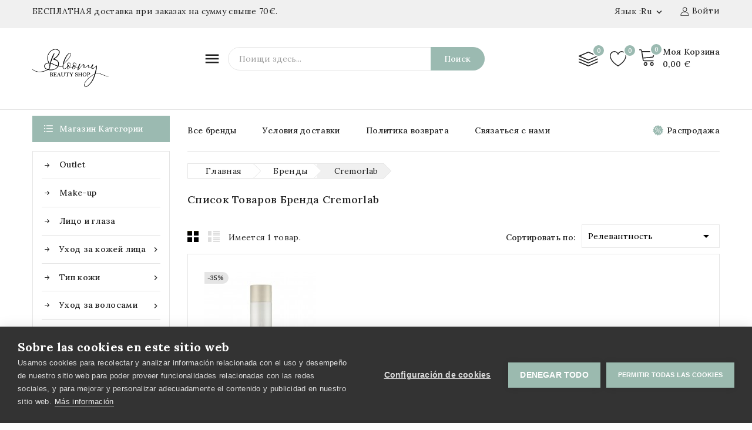

--- FILE ---
content_type: text/html; charset=utf-8
request_url: https://bloomy-shop.com/ru/marcas/8-cremorlab
body_size: 26596
content:
<!doctype html>
<html lang="ru">
  <head>
    
      
<meta charset="utf-8">


<meta http-equiv="x-ua-compatible" content="ie=edge">



  <title>Cremorlab</title>
  <meta name="description" content="Cremorlab">
  <meta name="keywords" content="Cremorlab">
      
                  <link rel="alternate" href="https://bloomy-shop.com/es/marcas/8-cremorlab" hreflang="es-ES">
                  <link rel="alternate" href="https://bloomy-shop.com/en/marcas/8-cremorlab" hreflang="en-gb">
                  <link rel="alternate" href="https://bloomy-shop.com/ru/marcas/8-cremorlab" hreflang="ru-RU">
                  <link rel="alternate" href="https://bloomy-shop.com/it/marcas/8-cremorlab" hreflang="it-IT">
        
  
  
    <script type="application/ld+json">
  {
    "@context": "https://schema.org",
    "@type": "Organization",
    "name" : "Bloomy Shop",
    "url" : "https://bloomy-shop.com/ru/",
        "logo": {
      "@type": "ImageObject",
        "url":"https://bloomy-shop.b-cdn.net/img/logo-1667431029.jpg"
    }
      }
</script>

<script type="application/ld+json">
  {
    "@context": "https://schema.org",
    "@type": "WebPage",
    "isPartOf": {
      "@type": "WebSite",
      "url":  "https://bloomy-shop.com/ru/",
      "name": "Bloomy Shop"
    },
    "name": "Cremorlab",
    "url":  "https://bloomy-shop.com/ru/marcas/8-cremorlab"
  }
</script>


  <script type="application/ld+json">
    {
      "@context": "https://schema.org",
      "@type": "BreadcrumbList",
      "itemListElement": [
                      {
              "@type": "ListItem",
              "position": 1,
              "name": "Главная",
              "item": "https://bloomy-shop.com/ru/"
              },                    {
              "@type": "ListItem",
              "position": 2,
              "name": "Бренды",
              "item": "https://bloomy-shop.com/ru/brands"
              },                    {
              "@type": "ListItem",
              "position": 3,
              "name": "Cremorlab",
              "item": "https://bloomy-shop.com/ru/marcas/8-cremorlab"
              }              ]
          }
  </script>
  
  
  
  <script type="application/ld+json">
  {
    "@context": "https://schema.org",
    "@type": "ItemList",
    "itemListElement": [
                  {
            "@type": "ListItem",
            "position": 0,
            "name": "CREMORLAB T.E.N. Cremor Skin Renewal Toner",
            "url": "https://bloomy-shop.com/ru/1579-cremorlab-ten-cremor-skin-renewal-toner-8809343762666.html"
            }        ]
        }
</script>

  
  
    
  

  
    <meta property="og:title" content="Cremorlab" />
    <meta property="og:description" content="Cremorlab" />
    <meta property="og:url" content="https://bloomy-shop.com/ru/marcas/8-cremorlab" />
    <meta property="og:site_name" content="Bloomy Shop" />
    <meta property="og:image" content="/img/og-image.jpg" />
    <meta property="og:type" content="website" />    




<meta name="viewport" content="width=device-width, initial-scale=1">



<link rel="icon" type="image/vnd.microsoft.icon" href="https://bloomy-shop.b-cdn.net/img/favicon.ico?1667431029">
<link rel="shortcut icon" type="image/x-icon" href="https://bloomy-shop.b-cdn.net/img/favicon.ico?1667431029">



    <link rel="stylesheet" href="https://bloomy-shop.b-cdn.net/themes/PRSADD279_01/assets/cache/theme-232d6d579.css" type="text/css" media="all">




  

  <script type="text/javascript">
        var TMBORDER_RADIUS = "1";
        var TMBOX_LAYOUT = "0";
        var TMDISPLAY_PRODUCT_VARIANTS = "1";
        var TMSTICKY_HEADER = "1";
        var buttoncompare_title_add = "Add to Compare";
        var buttoncompare_title_remove = "Remove from Compare";
        var buttonwishlist_title_add = "Add to Wishlist";
        var buttonwishlist_title_remove = "Remove from WishList";
        var comparator_max_item = 3;
        var compared_products = [];
        var isLogged = false;
        var prestashop = {"cart":{"products":[],"totals":{"total":{"type":"total","label":"\u0418\u0442\u043e\u0433\u043e, \u043a \u043e\u043f\u043b\u0430\u0442\u0435:","amount":0,"value":"0,00\u00a0\u20ac"},"total_including_tax":{"type":"total","label":"\u0418\u0442\u043e\u0433\u043e (\u043d\u0430\u043b\u043e\u0433 \u0432\u043a\u043b\u044e\u0447\u0435\u043d)","amount":0,"value":"0,00\u00a0\u20ac"},"total_excluding_tax":{"type":"total","label":"\u0418\u0442\u043e\u0433\u043e (\u0438\u0441\u043a\u043b\u044e\u0447\u0430\u044f \u043d\u0430\u043b\u043e\u0433)","amount":0,"value":"0,00\u00a0\u20ac"}},"subtotals":{"products":{"type":"products","label":"\u0421\u0443\u043c\u043c\u0430","amount":0,"value":"0,00\u00a0\u20ac"},"discounts":null,"shipping":{"type":"shipping","label":"\u0414\u043e\u0441\u0442\u0430\u0432\u043a\u0430","amount":0,"value":""},"tax":{"type":"tax","label":"\u0412\u043a\u043b\u044e\u0447\u0435\u043d\u044b \u043d\u0430\u043b\u043e\u0433\u0438","amount":0,"value":"0,00\u00a0\u20ac"}},"products_count":0,"summary_string":"0 \u0448\u0442.","vouchers":{"allowed":1,"added":[]},"discounts":[],"minimalPurchase":0,"minimalPurchaseRequired":""},"currency":{"id":1,"name":"\u0415\u0432\u0440\u043e","iso_code":"EUR","iso_code_num":"978","sign":"\u20ac"},"customer":{"lastname":null,"firstname":null,"email":null,"birthday":null,"newsletter":null,"newsletter_date_add":null,"optin":null,"website":null,"company":null,"siret":null,"ape":null,"is_logged":false,"gender":{"type":null,"name":null},"addresses":[]},"language":{"name":"\u0420\u0443\u0441\u0441\u043a\u0438\u0439","iso_code":"ru","locale":"ru-RU","language_code":"ru-RU","is_rtl":"0","date_format_lite":"d\/m\/Y","date_format_full":"d\/m\/Y H:i:s","id":3},"page":{"title":"","canonical":null,"meta":{"title":"Cremorlab","description":"Cremorlab","keywords":"Cremorlab","robots":"index"},"page_name":"manufacturer","body_classes":{"lang-ru":true,"lang-rtl":false,"country-SE":true,"currency-EUR":true,"layout-both-columns":true,"page-manufacturer":true,"tax-display-enabled":true},"admin_notifications":[]},"shop":{"name":"Bloomy Shop","logo":"https:\/\/bloomy-shop.b-cdn.net\/img\/logo-1667431029.jpg","stores_icon":"https:\/\/bloomy-shop.b-cdn.net\/img\/logo_stores.png","favicon":"https:\/\/bloomy-shop.b-cdn.net\/img\/favicon.ico"},"urls":{"base_url":"https:\/\/bloomy-shop.com\/","current_url":"https:\/\/bloomy-shop.com\/ru\/marcas\/8-cremorlab","shop_domain_url":"https:\/\/bloomy-shop.com","img_ps_url":"https:\/\/bloomy-shop.b-cdn.net\/img\/","img_cat_url":"https:\/\/bloomy-shop.b-cdn.net\/img\/c\/","img_lang_url":"https:\/\/bloomy-shop.b-cdn.net\/img\/l\/","img_prod_url":"https:\/\/bloomy-shop.b-cdn.net\/img\/p\/","img_manu_url":"https:\/\/bloomy-shop.b-cdn.net\/img\/m\/","img_sup_url":"https:\/\/bloomy-shop.b-cdn.net\/img\/su\/","img_ship_url":"https:\/\/bloomy-shop.b-cdn.net\/img\/s\/","img_store_url":"https:\/\/bloomy-shop.b-cdn.net\/img\/st\/","img_col_url":"https:\/\/bloomy-shop.b-cdn.net\/img\/co\/","img_url":"https:\/\/bloomy-shop.b-cdn.net\/themes\/PRSADD279_01\/assets\/img\/","css_url":"https:\/\/bloomy-shop.b-cdn.net\/themes\/PRSADD279_01\/assets\/css\/","js_url":"https:\/\/bloomy-shop.b-cdn.net\/themes\/PRSADD279_01\/assets\/js\/","pic_url":"https:\/\/bloomy-shop.b-cdn.net\/upload\/","pages":{"address":"https:\/\/bloomy-shop.com\/ru\/address","addresses":"https:\/\/bloomy-shop.com\/ru\/addresses","authentication":"https:\/\/bloomy-shop.com\/ru\/login","cart":"https:\/\/bloomy-shop.com\/ru\/cart","category":"https:\/\/bloomy-shop.com\/ru\/index.php?controller=category","cms":"https:\/\/bloomy-shop.com\/ru\/index.php?controller=cms","contact":"https:\/\/bloomy-shop.com\/ru\/contact-us","discount":"https:\/\/bloomy-shop.com\/ru\/discount","guest_tracking":"https:\/\/bloomy-shop.com\/ru\/guest-tracking","history":"https:\/\/bloomy-shop.com\/ru\/order-history","identity":"https:\/\/bloomy-shop.com\/ru\/identity","index":"https:\/\/bloomy-shop.com\/ru\/","my_account":"https:\/\/bloomy-shop.com\/ru\/my-account","order_confirmation":"https:\/\/bloomy-shop.com\/ru\/order-confirmation","order_detail":"https:\/\/bloomy-shop.com\/ru\/index.php?controller=order-detail","order_follow":"https:\/\/bloomy-shop.com\/ru\/order-follow","order":"https:\/\/bloomy-shop.com\/ru\/\u0437\u0430\u043a\u0430\u0437","order_return":"https:\/\/bloomy-shop.com\/ru\/index.php?controller=order-return","order_slip":"https:\/\/bloomy-shop.com\/ru\/credit-slip","pagenotfound":"https:\/\/bloomy-shop.com\/ru\/page-not-found","password":"https:\/\/bloomy-shop.com\/ru\/password-recovery","pdf_invoice":"https:\/\/bloomy-shop.com\/ru\/index.php?controller=pdf-invoice","pdf_order_return":"https:\/\/bloomy-shop.com\/ru\/index.php?controller=pdf-order-return","pdf_order_slip":"https:\/\/bloomy-shop.com\/ru\/index.php?controller=pdf-order-slip","prices_drop":"https:\/\/bloomy-shop.com\/ru\/rasprodazha","product":"https:\/\/bloomy-shop.com\/ru\/index.php?controller=product","search":"https:\/\/bloomy-shop.com\/ru\/search","sitemap":"https:\/\/bloomy-shop.com\/ru\/\u043a\u0430\u0440\u0442\u0430 \u0441\u0430\u0439\u0442\u0430","stores":"https:\/\/bloomy-shop.com\/ru\/stores","supplier":"https:\/\/bloomy-shop.com\/ru\/supplier","register":"https:\/\/bloomy-shop.com\/ru\/login?create_account=1","order_login":"https:\/\/bloomy-shop.com\/ru\/\u0437\u0430\u043a\u0430\u0437?login=1"},"alternative_langs":{"es-ES":"https:\/\/bloomy-shop.com\/es\/marcas\/8-cremorlab","en-gb":"https:\/\/bloomy-shop.com\/en\/marcas\/8-cremorlab","ru-RU":"https:\/\/bloomy-shop.com\/ru\/marcas\/8-cremorlab","it-IT":"https:\/\/bloomy-shop.com\/it\/marcas\/8-cremorlab"},"theme_assets":"\/themes\/PRSADD279_01\/assets\/","actions":{"logout":"https:\/\/bloomy-shop.com\/ru\/?mylogout="},"no_picture_image":{"bySize":{"cart_default":{"url":"https:\/\/bloomy-shop.b-cdn.net\/img\/p\/ru-default-cart_default.jpg","width":82,"height":100},"small_default":{"url":"https:\/\/bloomy-shop.b-cdn.net\/img\/p\/ru-default-small_default.jpg","width":125,"height":150},"home_default":{"url":"https:\/\/bloomy-shop.b-cdn.net\/img\/p\/ru-default-home_default.jpg","width":190,"height":230},"medium_default":{"url":"https:\/\/bloomy-shop.b-cdn.net\/img\/p\/ru-default-medium_default.jpg","width":452,"height":547},"large_default":{"url":"https:\/\/bloomy-shop.b-cdn.net\/img\/p\/ru-default-large_default.jpg","width":826,"height":1000}},"small":{"url":"https:\/\/bloomy-shop.b-cdn.net\/img\/p\/ru-default-cart_default.jpg","width":82,"height":100},"medium":{"url":"https:\/\/bloomy-shop.b-cdn.net\/img\/p\/ru-default-home_default.jpg","width":190,"height":230},"large":{"url":"https:\/\/bloomy-shop.b-cdn.net\/img\/p\/ru-default-large_default.jpg","width":826,"height":1000},"legend":""}},"configuration":{"display_taxes_label":true,"display_prices_tax_incl":true,"is_catalog":false,"show_prices":true,"opt_in":{"partner":true},"quantity_discount":{"type":"price","label":"\u0426\u0435\u043d\u0430"},"voucher_enabled":1,"return_enabled":0},"field_required":[],"breadcrumb":{"links":[{"title":"\u0413\u043b\u0430\u0432\u043d\u0430\u044f","url":"https:\/\/bloomy-shop.com\/ru\/"},{"title":"\u0411\u0440\u0435\u043d\u0434\u044b","url":"https:\/\/bloomy-shop.com\/ru\/brands"},{"title":"Cremorlab","url":"https:\/\/bloomy-shop.com\/ru\/marcas\/8-cremorlab"}],"count":3},"link":{"protocol_link":"https:\/\/","protocol_content":"https:\/\/"},"time":1766454787,"static_token":"8488f07186536c5166b0993e1ff94c37","token":"b9c33854a27e5eaaad5ac10b763c8863","debug":false};
        var prestashopFacebookAjaxController = "https:\/\/bloomy-shop.com\/ru\/module\/ps_facebook\/Ajax";
        var productcompare_add = "The product has been added to list compare";
        var productcompare_max_item = "You cannot add more than 3 product(s) to the product comparison";
        var productcompare_remove = "The product was successfully removed from list compare";
        var productcompare_url = "https:\/\/bloomy-shop.com\/ru\/module\/stfeature\/productscompare";
        var productcompare_viewlistcompare = "View list compare";
        var psemailsubscription_subscription = "https:\/\/bloomy-shop.com\/ru\/module\/ps_emailsubscription\/subscription";
        var psr_icon_color = "#212A31";
        var search_url = "https:\/\/bloomy-shop.com\/ru\/search";
        var wishlist_add = "The product was successfully added to your wishlist";
        var wishlist_cancel_txt = "\u041e\u0442\u043c\u0435\u043d\u0430";
        var wishlist_confirm_del_txt = "Delete selected item?";
        var wishlist_del_default_txt = "Cannot delete default wishlist";
        var wishlist_email_txt = "Email";
        var wishlist_loggin_required = "You must be logged in to manage your wishlist";
        var wishlist_ok_txt = "Ok";
        var wishlist_quantity_required = "You must enter a quantity";
        var wishlist_remove = "The product was successfully removed from your wishlist";
        var wishlist_reset_txt = "\u0421\u0431\u0440\u043e\u0441";
        var wishlist_send_txt = "\u041e\u0442\u043f\u0440\u0430\u0432\u0438\u0442\u044c";
        var wishlist_send_wishlist_txt = "Send wishlist";
        var wishlist_url = "https:\/\/bloomy-shop.com\/ru\/module\/stfeature\/mywishlist";
        var wishlist_viewwishlist = "View your wishlist";
      </script>



  <script async src="https://www.googletagmanager.com/gtag/js?id=3883021894"></script>
<script>
  window.dataLayer = window.dataLayer || [];
  function gtag(){dataLayer.push(arguments);}
  gtag('js', new Date());
  gtag(
    'config',
    '3883021894',
    {
      'debug_mode':false
                      }
  );
</script>

<link href="//fonts.googleapis.com/css?family=Lora:300,400,500,600,700,800,900&display=swap" rel="stylesheet" id="body_font">

<link href="//fonts.googleapis.com/css?family=Lora:300,400,500,600,700,800,900&display=swap" rel="stylesheet" id="title_font">

<style type="text/css">
    /*Slider Text and Button background glass effect*/
.slide-text {
background-color: #ffffff59;
backdrop-filter: blur(4px);
padding: 20px;
border-radius: 20px;
}

/*Show "Feature heading"*/
.product-features h3 {
display: none;
}

/*Characteristics (Fullwidth)*/
.product-features>dl.data-sheet dd.value, .product-features>dl.data-sheet dt.name {
width: 100%;
}

/*NEWSLETTER BOTTOM*/
.block_newsletter .container {
background-color: #ffffff59;
backdrop-filter: blur(4px);
padding: 30px;
border-radius: 20px;
}

/*VERTICAL MENU PC*/
.vertical-menu .top-menu a,
.top-menu a.dropdown-item.dropdown-submenu[data-depth="1"] {
text-transform: none;
}

/*Category and Subcategory Heading Uppercase*/
.block-category.card.card-block .h1,
#subcategories ul li .subcategory-name {
text-transform: uppercase;
}

/*BreadCrumb Text*/
.breadcrumb li {
text-transform: none;
}

#subcategories ul li .subcategory-image a img {
display: none;
}

/*Scrollable Shipping Table*/
.table-container { 
    width: 100% !important;
    overflow-x: scroll; 
}

/*COUNTDOWN STYLE*/
.countdown_top {
font-size: 24px;
top: 15%;
}

.category_countdown-amount {
font-size: 30px;
}

@media screen and (max-width: 768px) {
.countdown_top {
font-size: 20px;
top: 20%;
}

.category_countdown-amount {
font-size: 24px;
}

.countdown_centered {
top: 65%;
}

}
</style>






<!-- Google Tag Manager -->
<script>(function(w,d,s,l,i){w[l]=w[l]||[];w[l].push({'gtm.start':
new Date().getTime(),event:'gtm.js'});var f=d.getElementsByTagName(s)[0],
j=d.createElement(s),dl=l!='dataLayer'?'&l='+l:'';j.async=true;j.src=
'https://www.googletagmanager.com/gtm.js?id='+i+dl;f.parentNode.insertBefore(j,f);
})(window,document,'script','dataLayer','GTM-P3C9NLLP');</script>
<!-- End Google Tag Manager -->





<script type="text/javascript">
(function(doc, win, config){
    var scriptElement = doc.createElement("script");
    scriptElement.async = true;
    scriptElement.src = 'https://cdn.cookiehub.eu/c2/0125d9e6.js';
    
    scriptElement.onload = function(){
        if (typeof win.cookiehub !== 'undefined') {
            win.cookiehub.load(config);
        }
    };
    
    var firstScript = doc.getElementsByTagName("script")[0];
    firstScript.parentNode.insertBefore(scriptElement, firstScript);
})(document, window, {});
</script>




<!-- Google tag (gtag.js) -->
<script async src="https://www.googletagmanager.com/gtag/js?id=G-HWCKHEJMMF"></script>
<script>
  window.dataLayer = window.dataLayer || [];
  function gtag(){dataLayer.push(arguments);}
  gtag('js', new Date());

  gtag('config', 'G-HWCKHEJMMF');
</script>


    
  </head>
  <body id="manufacturer" class="lang-ru country-se currency-eur layout-both-columns page-manufacturer tax-display-enabled">
    
    
    
    <main id="page">
      
              
      <header id="header">
        
          
  <div class="header-banner">
    
  </div>


	<nav class="header-nav">
		<div class="container">
			<div class="hidden-md-down">
				<div class="left-nav">
					<div id="tmnav1cmsblock">
  <p style="text-transform:none;">БЕСПЛАТНАЯ доставка при заказах на сумму свыше 70€.</p>
</div>

				</div>
			</div>
			<div class="right-nav">
				<div id="_desktop_user_info">
      <a
      class="sign-in"
      href="https://bloomy-shop.com/ru/my-account"
      title="Войдите в свою учётную запись клиента"
      rel="nofollow"
      >
   <i class="material-icons">&#xE7FF;</i>
   <span class="hidden-md-down">Войти</span>
   </a>
      </div>

   <div class="user-info" id="_desktop_user_info-side">
          <a
        href="https://bloomy-shop.com/ru/my-account"
        title="Войдите в свою учётную запись клиента"
        rel="nofollow"
         >
        <span class="hidden-md-down">Войти</span>
      </a>
          
   </div><div id="_desktop_language_selector">
  <div class="language-selector-wrapper">
    <div class="language-selector dropdown js-dropdown">
      <span class="expand-more hidden-md-down" data-toggle="dropdown">Язык :ru</span>
      
      <span data-target="#" data-toggle="dropdown" aria-haspopup="true" aria-expanded="false" class="hidden-md-down">
        <i class="material-icons expand-more">&#xE313;</i>
      </span>
      <ul class="dropdown-menu hidden-md-down">
                  <li >
            <a href="https://bloomy-shop.com/es/marcas/8-cremorlab" class="dropdown-item"><img src="https://bloomy-shop.com/img/l/1.jpg" alt="es" width="16" height="11" />Español</a>
          </li>
                  <li >
            <a href="https://bloomy-shop.com/en/marcas/8-cremorlab" class="dropdown-item"><img src="https://bloomy-shop.com/img/l/2.jpg" alt="en" width="16" height="11" />English</a>
          </li>
                  <li  class="current" >
            <a href="https://bloomy-shop.com/ru/marcas/8-cremorlab" class="dropdown-item"><img src="https://bloomy-shop.com/img/l/3.jpg" alt="ru" width="16" height="11" />Русский</a>
          </li>
                  <li >
            <a href="https://bloomy-shop.com/it/marcas/8-cremorlab" class="dropdown-item"><img src="https://bloomy-shop.com/img/l/4.jpg" alt="it" width="16" height="11" />italiano</a>
          </li>
              </ul>
    </div>
  </div>
</div>
<div class="link vertical_language dropdown-menu">
        <ul class="dropdown-menu">
                  <li >
            <a href="https://bloomy-shop.com/es/marcas/8-cremorlab" class="dropdown-item"><img src="https://bloomy-shop.com/img/l/1.jpg" alt="es" width="16" height="11" />es</a>
          </li>
                  <li >
            <a href="https://bloomy-shop.com/en/marcas/8-cremorlab" class="dropdown-item"><img src="https://bloomy-shop.com/img/l/2.jpg" alt="en" width="16" height="11" />en</a>
          </li>
                  <li  class="current" >
            <a href="https://bloomy-shop.com/ru/marcas/8-cremorlab" class="dropdown-item"><img src="https://bloomy-shop.com/img/l/3.jpg" alt="ru" width="16" height="11" />ru</a>
          </li>
                  <li >
            <a href="https://bloomy-shop.com/it/marcas/8-cremorlab" class="dropdown-item"><img src="https://bloomy-shop.com/img/l/4.jpg" alt="it" width="16" height="11" />it</a>
          </li>
              </ul>
      </div>

			</div>
		</div>
		<div class="hidden-lg-up container text-xs-center mobile">
			<div class="top-logo" id="_mobile_logo"></div>
			<div class="overlay"></div>
			<div class="pull-xs-right" id="_mobile_cart"></div>
			<div class="pull-xs-right" id="_mobile_user_info"></div>
			<div class="clearfix"></div>   
		</div>
	</nav>


	<div class="header-top">
		<div class="header-div">
			<div class="container">
				<div class="header_logo hidden-md-down" id="_desktop_logo">
																		<a href="https://bloomy-shop.com/ru/">
								<img
								class="logo"
								src="https://bloomy-shop.b-cdn.net/img/logo-1667431029.jpg"
								alt="Bloomy Shop"
								loading="lazy">
							</a>
															</div>
				<div class="text-xs-left mobile mobile-menu">
  <div class="menu-container">
    <div class="menu-icon">
      <div class="cat-title"> <i class="material-icons menu-open">&#xE5D2;</i></div>
    </div>
  </div>
</div>
<div id="tm_sidevertical_menu_top" class="tmvm-contener sidevertical-menu clearfix col-lg-12  hb-animate-element top-to-bottom">
    <div class="title_main_menu">
      <div class="title_menu">меню</div>
        <div class="menu-icon active">
          <div class="cat-title title2">
            <i class="material-icons menu-close">&#xE5CD;</i>
          </div>
        </div>
      </div>
        
	
  <div class="menu sidevertical-menu js-top-menu position-static" id="_desktop_top_menu">	  
    <div class="js-top-menu mobile">
      
          <ul class="top-menu" id="top-menu" data-depth="0">
                    <li class="manufacturers" id="manufacturers">
                          <a
                class="dropdown-item"
                href="https://bloomy-shop.com/ru/brands" data-depth="0"
                              >
                                                                      <span class="pull-xs-right">
                    <span data-target="#top_sub_menu_55252" data-toggle="collapse" class="navbar-toggler collapse-icons">
                      <i class="material-icons add">&#xe145;</i>
                      <i class="material-icons remove">&#xE15B;</i>
                    </span>
                  </span>
                                All manufacturers
              </a>
                            <div  class="popover sub-menu js-sub-menu collapse" id="top_sub_menu_55252">
                
          <ul class="top-menu"  data-depth="1">
                    <li class="manufacturer" id="manufacturer-195">
                          <a
                class="dropdown-item dropdown-submenu"
                href="https://bloomy-shop.com/ru/marcas/195-abib" data-depth="1"
                              >
                                ABIB
              </a>
                          </li>
                    <li class="manufacturer" id="manufacturer-149">
                          <a
                class="dropdown-item dropdown-submenu"
                href="https://bloomy-shop.com/ru/marcas/149-ahc" data-depth="1"
                              >
                                AHC
              </a>
                          </li>
                    <li class="manufacturer" id="manufacturer-199">
                          <a
                class="dropdown-item dropdown-submenu"
                href="https://bloomy-shop.com/ru/marcas/199-ample-n" data-depth="1"
                              >
                                AMPLE:N
              </a>
                          </li>
                    <li class="manufacturer" id="manufacturer-162">
                          <a
                class="dropdown-item dropdown-submenu"
                href="https://bloomy-shop.com/ru/marcas/162-anua" data-depth="1"
                              >
                                ANUA
              </a>
                          </li>
                    <li class="manufacturer" id="manufacturer-164">
                          <a
                class="dropdown-item dropdown-submenu"
                href="https://bloomy-shop.com/ru/marcas/164-aplb" data-depth="1"
                              >
                                APLB
              </a>
                          </li>
                    <li class="manufacturer" id="manufacturer-3">
                          <a
                class="dropdown-item dropdown-submenu"
                href="https://bloomy-shop.com/ru/marcas/3-aromatica" data-depth="1"
                              >
                                Aromatica
              </a>
                          </li>
                    <li class="manufacturer" id="manufacturer-171">
                          <a
                class="dropdown-item dropdown-submenu"
                href="https://bloomy-shop.com/ru/marcas/171-axis-y" data-depth="1"
                              >
                                AXIS-Y
              </a>
                          </li>
                    <li class="manufacturer" id="manufacturer-111">
                          <a
                class="dropdown-item dropdown-submenu"
                href="https://bloomy-shop.com/ru/marcas/111-beauskin" data-depth="1"
                              >
                                BEAUSKIN
              </a>
                          </li>
                    <li class="manufacturer" id="manufacturer-150">
                          <a
                class="dropdown-item dropdown-submenu"
                href="https://bloomy-shop.com/ru/marcas/150-beauty-of-joseon" data-depth="1"
                              >
                                BEAUTY OF JOSEON
              </a>
                          </li>
                    <li class="manufacturer" id="manufacturer-170">
                          <a
                class="dropdown-item dropdown-submenu"
                href="https://bloomy-shop.com/ru/marcas/170-biodance" data-depth="1"
                              >
                                BIODANCE
              </a>
                          </li>
                    <li class="manufacturer" id="manufacturer-182">
                          <a
                class="dropdown-item dropdown-submenu"
                href="https://bloomy-shop.com/ru/marcas/182-boncept" data-depth="1"
                              >
                                BONCEPT
              </a>
                          </li>
                    <li class="manufacturer" id="manufacturer-60">
                          <a
                class="dropdown-item dropdown-submenu"
                href="https://bloomy-shop.com/ru/marcas/60-brtc" data-depth="1"
                              >
                                BRTC
              </a>
                          </li>
                    <li class="manufacturer" id="manufacturer-196">
                          <a
                class="dropdown-item dropdown-submenu"
                href="https://bloomy-shop.com/ru/marcas/196-celimax" data-depth="1"
                              >
                                CELIMAX
              </a>
                          </li>
                    <li class="manufacturer" id="manufacturer-181">
                          <a
                class="dropdown-item dropdown-submenu"
                href="https://bloomy-shop.com/ru/marcas/181-celldich-dermatology" data-depth="1"
                              >
                                CELLDICH Dermatology
              </a>
                          </li>
                    <li class="manufacturer" id="manufacturer-202">
                          <a
                class="dropdown-item dropdown-submenu"
                href="https://bloomy-shop.com/ru/marcas/202-centellian24" data-depth="1"
                              >
                                Centellian24
              </a>
                          </li>
                    <li class="manufacturer" id="manufacturer-173">
                          <a
                class="dropdown-item dropdown-submenu"
                href="https://bloomy-shop.com/ru/marcas/173-ch-three" data-depth="1"
                              >
                                CH. THREE
              </a>
                          </li>
                    <li class="manufacturer" id="manufacturer-7">
                          <a
                class="dropdown-item dropdown-submenu"
                href="https://bloomy-shop.com/ru/marcas/7-cosrx" data-depth="1"
                              >
                                Cosrx
              </a>
                          </li>
                    <li class="manufacturer current " id="manufacturer-8">
                          <a
                class="dropdown-item dropdown-submenu"
                href="https://bloomy-shop.com/ru/marcas/8-cremorlab" data-depth="1"
                              >
                                Cremorlab
              </a>
                          </li>
                    <li class="manufacturer" id="manufacturer-93">
                          <a
                class="dropdown-item dropdown-submenu"
                href="https://bloomy-shop.com/ru/marcas/93-d-alba" data-depth="1"
                              >
                                d&#039;Alba
              </a>
                          </li>
                    <li class="manufacturer" id="manufacturer-204">
                          <a
                class="dropdown-item dropdown-submenu"
                href="https://bloomy-shop.com/ru/marcas/204-dermablock" data-depth="1"
                              >
                                DERMABLOCK
              </a>
                          </li>
                    <li class="manufacturer" id="manufacturer-139">
                          <a
                class="dropdown-item dropdown-submenu"
                href="https://bloomy-shop.com/ru/marcas/139-dotty" data-depth="1"
                              >
                                DOTTY
              </a>
                          </li>
                    <li class="manufacturer" id="manufacturer-187">
                          <a
                class="dropdown-item dropdown-submenu"
                href="https://bloomy-shop.com/ru/marcas/187-dr-althea" data-depth="1"
                              >
                                Dr. Althea
              </a>
                          </li>
                    <li class="manufacturer" id="manufacturer-205">
                          <a
                class="dropdown-item dropdown-submenu"
                href="https://bloomy-shop.com/ru/marcas/205-drceuracle" data-depth="1"
                              >
                                Dr.Ceuracle
              </a>
                          </li>
                    <li class="manufacturer" id="manufacturer-78">
                          <a
                class="dropdown-item dropdown-submenu"
                href="https://bloomy-shop.com/ru/marcas/78-drforhair" data-depth="1"
                              >
                                Dr.FORHAIR
              </a>
                          </li>
                    <li class="manufacturer" id="manufacturer-57">
                          <a
                class="dropdown-item dropdown-submenu"
                href="https://bloomy-shop.com/ru/marcas/57-drhedison" data-depth="1"
                              >
                                Dr.Hedison
              </a>
                          </li>
                    <li class="manufacturer" id="manufacturer-124">
                          <a
                class="dropdown-item dropdown-submenu"
                href="https://bloomy-shop.com/ru/marcas/124-drmisimou" data-depth="1"
                              >
                                Dr.MISIMOU
              </a>
                          </li>
                    <li class="manufacturer" id="manufacturer-206">
                          <a
                class="dropdown-item dropdown-submenu"
                href="https://bloomy-shop.com/ru/marcas/206-eqqualberry" data-depth="1"
                              >
                                EQQUALBERRY
              </a>
                          </li>
                    <li class="manufacturer" id="manufacturer-61">
                          <a
                class="dropdown-item dropdown-submenu"
                href="https://bloomy-shop.com/ru/marcas/61-etude-house" data-depth="1"
                              >
                                Etude House
              </a>
                          </li>
                    <li class="manufacturer" id="manufacturer-127">
                          <a
                class="dropdown-item dropdown-submenu"
                href="https://bloomy-shop.com/ru/marcas/127-face-revolution" data-depth="1"
                              >
                                FACE REVOLUTION
              </a>
                          </li>
                    <li class="manufacturer" id="manufacturer-165">
                          <a
                class="dropdown-item dropdown-submenu"
                href="https://bloomy-shop.com/ru/marcas/165-haruharu-wonder" data-depth="1"
                              >
                                HARUHARU WONDER
              </a>
                          </li>
                    <li class="manufacturer" id="manufacturer-197">
                          <a
                class="dropdown-item dropdown-submenu"
                href="https://bloomy-shop.com/ru/marcas/197-i-dew-care" data-depth="1"
                              >
                                I DEW CARE
              </a>
                          </li>
                    <li class="manufacturer" id="manufacturer-175">
                          <a
                class="dropdown-item dropdown-submenu"
                href="https://bloomy-shop.com/ru/marcas/175-iope" data-depth="1"
                              >
                                IOPE
              </a>
                          </li>
                    <li class="manufacturer" id="manufacturer-166">
                          <a
                class="dropdown-item dropdown-submenu"
                href="https://bloomy-shop.com/ru/marcas/166-isntree" data-depth="1"
                              >
                                ISNTREE
              </a>
                          </li>
                    <li class="manufacturer" id="manufacturer-200">
                          <a
                class="dropdown-item dropdown-submenu"
                href="https://bloomy-shop.com/ru/marcas/200-iunik" data-depth="1"
                              >
                                IUNIK
              </a>
                          </li>
                    <li class="manufacturer" id="manufacturer-105">
                          <a
                class="dropdown-item dropdown-submenu"
                href="https://bloomy-shop.com/ru/marcas/105-jigott" data-depth="1"
                              >
                                JIGOTT
              </a>
                          </li>
                    <li class="manufacturer" id="manufacturer-177">
                          <a
                class="dropdown-item dropdown-submenu"
                href="https://bloomy-shop.com/ru/marcas/177-k-secret" data-depth="1"
                              >
                                K-SECRET
              </a>
                          </li>
                    <li class="manufacturer" id="manufacturer-11">
                          <a
                class="dropdown-item dropdown-submenu"
                href="https://bloomy-shop.com/ru/marcas/11-klairs" data-depth="1"
                              >
                                KLAIRS
              </a>
                          </li>
                    <li class="manufacturer" id="manufacturer-39">
                          <a
                class="dropdown-item dropdown-submenu"
                href="https://bloomy-shop.com/ru/marcas/39-koelf" data-depth="1"
                              >
                                Koelf
              </a>
                          </li>
                    <li class="manufacturer" id="manufacturer-186">
                          <a
                class="dropdown-item dropdown-submenu"
                href="https://bloomy-shop.com/ru/marcas/186-ll-skin" data-depth="1"
                              >
                                L&amp;L SKIN
              </a>
                          </li>
                    <li class="manufacturer" id="manufacturer-12">
                          <a
                class="dropdown-item dropdown-submenu"
                href="https://bloomy-shop.com/ru/marcas/12-la-dor-eco-professional" data-depth="1"
                              >
                                LA&#039;DOR eco professional
              </a>
                          </li>
                    <li class="manufacturer" id="manufacturer-121">
                          <a
                class="dropdown-item dropdown-submenu"
                href="https://bloomy-shop.com/ru/marcas/121-labonita" data-depth="1"
                              >
                                LABONITA
              </a>
                          </li>
                    <li class="manufacturer" id="manufacturer-29">
                          <a
                class="dropdown-item dropdown-submenu"
                href="https://bloomy-shop.com/ru/marcas/29-laneige" data-depth="1"
                              >
                                Laneige
              </a>
                          </li>
                    <li class="manufacturer" id="manufacturer-74">
                          <a
                class="dropdown-item dropdown-submenu"
                href="https://bloomy-shop.com/ru/marcas/74-leaders" data-depth="1"
                              >
                                Leaders
              </a>
                          </li>
                    <li class="manufacturer" id="manufacturer-14">
                          <a
                class="dropdown-item dropdown-submenu"
                href="https://bloomy-shop.com/ru/marcas/14-ma-nyo" data-depth="1"
                              >
                                MA:NYO
              </a>
                          </li>
                    <li class="manufacturer" id="manufacturer-36">
                          <a
                class="dropdown-item dropdown-submenu"
                href="https://bloomy-shop.com/ru/marcas/36-marymay" data-depth="1"
                              >
                                Mary&amp;May
              </a>
                          </li>
                    <li class="manufacturer" id="manufacturer-65">
                          <a
                class="dropdown-item dropdown-submenu"
                href="https://bloomy-shop.com/ru/marcas/65-masil" data-depth="1"
                              >
                                MASIL
              </a>
                          </li>
                    <li class="manufacturer" id="manufacturer-172">
                          <a
                class="dropdown-item dropdown-submenu"
                href="https://bloomy-shop.com/ru/marcas/172-medicube" data-depth="1"
                              >
                                MEDICUBE
              </a>
                          </li>
                    <li class="manufacturer" id="manufacturer-16">
                          <a
                class="dropdown-item dropdown-submenu"
                href="https://bloomy-shop.com/ru/marcas/16-mediheal" data-depth="1"
                              >
                                MEDIHEAL
              </a>
                          </li>
                    <li class="manufacturer" id="manufacturer-174">
                          <a
                class="dropdown-item dropdown-submenu"
                href="https://bloomy-shop.com/ru/marcas/174-medipeel" data-depth="1"
                              >
                                MEDIPEEL+
              </a>
                          </li>
                    <li class="manufacturer" id="manufacturer-142">
                          <a
                class="dropdown-item dropdown-submenu"
                href="https://bloomy-shop.com/ru/marcas/142-meisani" data-depth="1"
                              >
                                MEISANI
              </a>
                          </li>
                    <li class="manufacturer" id="manufacturer-17">
                          <a
                class="dropdown-item dropdown-submenu"
                href="https://bloomy-shop.com/ru/marcas/17-missha" data-depth="1"
                              >
                                MISSHA
              </a>
                          </li>
                    <li class="manufacturer" id="manufacturer-167">
                          <a
                class="dropdown-item dropdown-submenu"
                href="https://bloomy-shop.com/ru/marcas/167-mixsoon" data-depth="1"
                              >
                                MIXSOON
              </a>
                          </li>
                    <li class="manufacturer" id="manufacturer-201">
                          <a
                class="dropdown-item dropdown-submenu"
                href="https://bloomy-shop.com/ru/marcas/201-moev" data-depth="1"
                              >
                                MOEV
              </a>
                          </li>
                    <li class="manufacturer" id="manufacturer-18">
                          <a
                class="dropdown-item dropdown-submenu"
                href="https://bloomy-shop.com/ru/marcas/18-neogen" data-depth="1"
                              >
                                NEOGEN
              </a>
                          </li>
                    <li class="manufacturer" id="manufacturer-192">
                          <a
                class="dropdown-item dropdown-submenu"
                href="https://bloomy-shop.com/ru/marcas/192-nesh" data-depth="1"
                              >
                                NESH
              </a>
                          </li>
                    <li class="manufacturer" id="manufacturer-153">
                          <a
                class="dropdown-item dropdown-submenu"
                href="https://bloomy-shop.com/ru/marcas/153-neulii" data-depth="1"
                              >
                                NEULII
              </a>
                          </li>
                    <li class="manufacturer" id="manufacturer-179">
                          <a
                class="dropdown-item dropdown-submenu"
                href="https://bloomy-shop.com/ru/marcas/179-numbuz-n" data-depth="1"
                              >
                                NUMBUZ:N
              </a>
                          </li>
                    <li class="manufacturer" id="manufacturer-80">
                          <a
                class="dropdown-item dropdown-submenu"
                href="https://bloomy-shop.com/ru/marcas/80-o-hui" data-depth="1"
                              >
                                O HUI
              </a>
                          </li>
                    <li class="manufacturer" id="manufacturer-158">
                          <a
                class="dropdown-item dropdown-submenu"
                href="https://bloomy-shop.com/ru/marcas/158-o-twenty-one" data-depth="1"
                              >
                                O. TWENTY ONE
              </a>
                          </li>
                    <li class="manufacturer" id="manufacturer-73">
                          <a
                class="dropdown-item dropdown-submenu"
                href="https://bloomy-shop.com/ru/marcas/73-pepplus" data-depth="1"
                              >
                                PEPPLUS+
              </a>
                          </li>
                    <li class="manufacturer" id="manufacturer-97">
                          <a
                class="dropdown-item dropdown-submenu"
                href="https://bloomy-shop.com/ru/marcas/97-peripera" data-depth="1"
                              >
                                PERIPERA
              </a>
                          </li>
                    <li class="manufacturer" id="manufacturer-19">
                          <a
                class="dropdown-item dropdown-submenu"
                href="https://bloomy-shop.com/ru/marcas/19-petitfee" data-depth="1"
                              >
                                PETITFEE
              </a>
                          </li>
                    <li class="manufacturer" id="manufacturer-85">
                          <a
                class="dropdown-item dropdown-submenu"
                href="https://bloomy-shop.com/ru/marcas/85-pittoresco" data-depth="1"
                              >
                                PITTORESCO
              </a>
                          </li>
                    <li class="manufacturer" id="manufacturer-180">
                          <a
                class="dropdown-item dropdown-submenu"
                href="https://bloomy-shop.com/ru/marcas/180-purito-seoul" data-depth="1"
                              >
                                PURITO SEOUL
              </a>
                          </li>
                    <li class="manufacturer" id="manufacturer-20">
                          <a
                class="dropdown-item dropdown-submenu"
                href="https://bloomy-shop.com/ru/marcas/20-pyunkang-yul" data-depth="1"
                              >
                                Pyunkang Yul
              </a>
                          </li>
                    <li class="manufacturer" id="manufacturer-21">
                          <a
                class="dropdown-item dropdown-submenu"
                href="https://bloomy-shop.com/ru/marcas/21-rated-green" data-depth="1"
                              >
                                RATED GREEN
              </a>
                          </li>
                    <li class="manufacturer" id="manufacturer-156">
                          <a
                class="dropdown-item dropdown-submenu"
                href="https://bloomy-shop.com/ru/marcas/156-round-lab" data-depth="1"
                              >
                                ROUND LAB
              </a>
                          </li>
                    <li class="manufacturer" id="manufacturer-122">
                          <a
                class="dropdown-item dropdown-submenu"
                href="https://bloomy-shop.com/ru/marcas/122-royal-skin" data-depth="1"
                              >
                                ROYAL SKIN
              </a>
                          </li>
                    <li class="manufacturer" id="manufacturer-185">
                          <a
                class="dropdown-item dropdown-submenu"
                href="https://bloomy-shop.com/ru/marcas/185-skin-planet" data-depth="1"
                              >
                                SKIN PLANET
              </a>
                          </li>
                    <li class="manufacturer" id="manufacturer-160">
                          <a
                class="dropdown-item dropdown-submenu"
                href="https://bloomy-shop.com/ru/marcas/160-skin1004" data-depth="1"
                              >
                                SKIN1004
              </a>
                          </li>
                    <li class="manufacturer" id="manufacturer-51">
                          <a
                class="dropdown-item dropdown-submenu"
                href="https://bloomy-shop.com/ru/marcas/51-some-by-mi" data-depth="1"
                              >
                                SOME BY MI
              </a>
                          </li>
                    <li class="manufacturer" id="manufacturer-81">
                          <a
                class="dropdown-item dropdown-submenu"
                href="https://bloomy-shop.com/ru/marcas/81-su-m-37" data-depth="1"
                              >
                                SU:M 37
              </a>
                          </li>
                    <li class="manufacturer" id="manufacturer-191">
                          <a
                class="dropdown-item dropdown-submenu"
                href="https://bloomy-shop.com/ru/marcas/191-sungboon-editor" data-depth="1"
                              >
                                SUNGBOON EDITOR
              </a>
                          </li>
                    <li class="manufacturer" id="manufacturer-134">
                          <a
                class="dropdown-item dropdown-submenu"
                href="https://bloomy-shop.com/ru/marcas/134-suntique" data-depth="1"
                              >
                                SUNTIQUE
              </a>
                          </li>
                    <li class="manufacturer" id="manufacturer-143">
                          <a
                class="dropdown-item dropdown-submenu"
                href="https://bloomy-shop.com/ru/marcas/143-tenzero" data-depth="1"
                              >
                                TENZERO
              </a>
                          </li>
                    <li class="manufacturer" id="manufacturer-110">
                          <a
                class="dropdown-item dropdown-submenu"
                href="https://bloomy-shop.com/ru/marcas/110-the-face-shop" data-depth="1"
                              >
                                THE FACE SHOP
              </a>
                          </li>
                    <li class="manufacturer" id="manufacturer-203">
                          <a
                class="dropdown-item dropdown-submenu"
                href="https://bloomy-shop.com/ru/marcas/203-the-lab-by-blanc-doux" data-depth="1"
                              >
                                THE LAB BY BLANC DOUX
              </a>
                          </li>
                    <li class="manufacturer" id="manufacturer-163">
                          <a
                class="dropdown-item dropdown-submenu"
                href="https://bloomy-shop.com/ru/marcas/163-tirtir" data-depth="1"
                              >
                                TIRTIR
              </a>
                          </li>
                    <li class="manufacturer" id="manufacturer-168">
                          <a
                class="dropdown-item dropdown-submenu"
                href="https://bloomy-shop.com/ru/marcas/168-tocobo" data-depth="1"
                              >
                                TOCOBO
              </a>
                          </li>
                    <li class="manufacturer" id="manufacturer-188">
                          <a
                class="dropdown-item dropdown-submenu"
                href="https://bloomy-shop.com/ru/marcas/188-treecell" data-depth="1"
                              >
                                TREECELL
              </a>
                          </li>
                    <li class="manufacturer" id="manufacturer-144">
                          <a
                class="dropdown-item dropdown-submenu"
                href="https://bloomy-shop.com/ru/marcas/144-vt-cosmetics" data-depth="1"
                              >
                                VT Cosmetics
              </a>
                          </li>
              </ul>
    
              </div>
                          </li>
                    <li class="category" id="tmcategory-118">
                          <a
                class="dropdown-item"
                href="https://bloomy-shop.com/ru/118-outlet" data-depth="0"
                              >
                                Outlet
              </a>
                          </li>
                    <li class="category" id="tmcategory-72">
                          <a
                class="dropdown-item"
                href="https://bloomy-shop.com/ru/72-make-up" data-depth="0"
                              >
                                Make-up
              </a>
                          </li>
                    <li class="category" id="tmcategory-46">
                          <a
                class="dropdown-item"
                href="https://bloomy-shop.com/ru/46-lico-i-glaza" data-depth="0"
                              >
                                Лицо и глаза
              </a>
                          </li>
                    <li class="category" id="tmcategory-49">
                          <a
                class="dropdown-item"
                href="https://bloomy-shop.com/ru/49-ukhod-za-kozhej-lica" data-depth="0"
                              >
                                                                      <span class="pull-xs-right">
                    <span data-target="#top_sub_menu_48964" data-toggle="collapse" class="navbar-toggler collapse-icons">
                      <i class="material-icons add">&#xe145;</i>
                      <i class="material-icons remove">&#xE15B;</i>
                    </span>
                  </span>
                                Уход за кожей лица
              </a>
                            <div  class="popover sub-menu js-sub-menu collapse" id="top_sub_menu_48964">
                
          <ul class="top-menu"  data-depth="1">
                    <li class="category" id="tmcategory-37">
                          <a
                class="dropdown-item dropdown-submenu"
                href="https://bloomy-shop.com/ru/37-syvorotka-i-ampuly" data-depth="1"
                              >
                                Сыворотка и ампулы
              </a>
                          </li>
                    <li class="category" id="tmcategory-116">
                          <a
                class="dropdown-item dropdown-submenu"
                href="https://bloomy-shop.com/ru/116-patchi" data-depth="1"
                              >
                                Патчи
              </a>
                          </li>
                    <li class="category" id="tmcategory-82">
                          <a
                class="dropdown-item dropdown-submenu"
                href="https://bloomy-shop.com/ru/82-bb-krem" data-depth="1"
                              >
                                BB-крем
              </a>
                          </li>
                    <li class="category" id="tmcategory-55">
                          <a
                class="dropdown-item dropdown-submenu"
                href="https://bloomy-shop.com/ru/55-krema-i-emulsii" data-depth="1"
                              >
                                Крема и эмульсии
              </a>
                          </li>
                    <li class="category" id="tmcategory-117">
                          <a
                class="dropdown-item dropdown-submenu"
                href="https://bloomy-shop.com/ru/117-krem-dlya-kozhi-vokrug-glaz" data-depth="1"
                              >
                                Крем для кожи вокруг глаз
              </a>
                          </li>
                    <li class="category" id="tmcategory-65">
                          <a
                class="dropdown-item dropdown-submenu"
                href="https://bloomy-shop.com/ru/65-nochnoj-ukhod" data-depth="1"
                              >
                                Ночной уход
              </a>
                          </li>
                    <li class="category" id="tmcategory-72">
                          <a
                class="dropdown-item dropdown-submenu"
                href="https://bloomy-shop.com/ru/72-make-up" data-depth="1"
                              >
                                Make-up
              </a>
                          </li>
                    <li class="category" id="tmcategory-48">
                          <a
                class="dropdown-item dropdown-submenu"
                href="https://bloomy-shop.com/ru/48-ochistka-lica" data-depth="1"
                              >
                                Очистка лица
              </a>
                          </li>
                    <li class="category" id="tmcategory-63">
                          <a
                class="dropdown-item dropdown-submenu"
                href="https://bloomy-shop.com/ru/63-glaza" data-depth="1"
                              >
                                Глаза
              </a>
                          </li>
                    <li class="category" id="tmcategory-68">
                          <a
                class="dropdown-item dropdown-submenu"
                href="https://bloomy-shop.com/ru/68-piling" data-depth="1"
                              >
                                Пилинг
              </a>
                          </li>
                    <li class="category" id="tmcategory-71">
                          <a
                class="dropdown-item dropdown-submenu"
                href="https://bloomy-shop.com/ru/71-solncezasshitnyj-krem" data-depth="1"
                              >
                                Солнцезащитный крем
              </a>
                          </li>
                    <li class="category" id="tmcategory-52">
                          <a
                class="dropdown-item dropdown-submenu"
                href="https://bloomy-shop.com/ru/52-tonik-i-loson" data-depth="1"
                              >
                                Тоник и лосьон
              </a>
                          </li>
                    <li class="category" id="tmcategory-91">
                          <a
                class="dropdown-item dropdown-submenu"
                href="https://bloomy-shop.com/ru/91-dorozhnyj-nabor" data-depth="1"
                              >
                                Дорожный набор
              </a>
                          </li>
                    <li class="category" id="tmcategory-123">
                          <a
                class="dropdown-item dropdown-submenu"
                href="https://bloomy-shop.com/ru/123-mist" data-depth="1"
                              >
                                Mist
              </a>
                          </li>
              </ul>
    
              </div>
                          </li>
                    <li class="category" id="tmcategory-50">
                          <a
                class="dropdown-item"
                href="https://bloomy-shop.com/ru/50-tip-kozhi" data-depth="0"
                              >
                                                                      <span class="pull-xs-right">
                    <span data-target="#top_sub_menu_15180" data-toggle="collapse" class="navbar-toggler collapse-icons">
                      <i class="material-icons add">&#xe145;</i>
                      <i class="material-icons remove">&#xE15B;</i>
                    </span>
                  </span>
                                Тип кожи
              </a>
                            <div  class="popover sub-menu js-sub-menu collapse" id="top_sub_menu_15180">
                
          <ul class="top-menu"  data-depth="1">
                    <li class="category" id="tmcategory-43">
                          <a
                class="dropdown-item dropdown-submenu"
                href="https://bloomy-shop.com/ru/43-akne" data-depth="1"
                              >
                                Акне
              </a>
                          </li>
                    <li class="category" id="tmcategory-45">
                          <a
                class="dropdown-item dropdown-submenu"
                href="https://bloomy-shop.com/ru/45-pyatna" data-depth="1"
                              >
                                Пятна
              </a>
                          </li>
                    <li class="category" id="tmcategory-39">
                          <a
                class="dropdown-item dropdown-submenu"
                href="https://bloomy-shop.com/ru/39-sukhaya-kozha" data-depth="1"
                              >
                                Сухая кожа
              </a>
                          </li>
                    <li class="category" id="tmcategory-40">
                          <a
                class="dropdown-item dropdown-submenu"
                href="https://bloomy-shop.com/ru/40-smeshannyj-tip-kozhi" data-depth="1"
                              >
                                Смешанный тип кожи
              </a>
                          </li>
                    <li class="category" id="tmcategory-41">
                          <a
                class="dropdown-item dropdown-submenu"
                href="https://bloomy-shop.com/ru/41-zhirnaya-kozha" data-depth="1"
                              >
                                Жирная кожа
              </a>
                          </li>
                    <li class="category" id="tmcategory-44">
                          <a
                class="dropdown-item dropdown-submenu"
                href="https://bloomy-shop.com/ru/44-pory" data-depth="1"
                              >
                                Поры
              </a>
                          </li>
                    <li class="category" id="tmcategory-47">
                          <a
                class="dropdown-item dropdown-submenu"
                href="https://bloomy-shop.com/ru/47-normalnaya-kozha" data-depth="1"
                              >
                                Нормальная кожа
              </a>
                          </li>
              </ul>
    
              </div>
                          </li>
                    <li class="category" id="tmcategory-53">
                          <a
                class="dropdown-item"
                href="https://bloomy-shop.com/ru/53-ukhod-za-volosami" data-depth="0"
                              >
                                                                      <span class="pull-xs-right">
                    <span data-target="#top_sub_menu_58191" data-toggle="collapse" class="navbar-toggler collapse-icons">
                      <i class="material-icons add">&#xe145;</i>
                      <i class="material-icons remove">&#xE15B;</i>
                    </span>
                  </span>
                                Уход за волосами
              </a>
                            <div  class="popover sub-menu js-sub-menu collapse" id="top_sub_menu_58191">
                
          <ul class="top-menu"  data-depth="1">
                    <li class="category" id="tmcategory-97">
                          <a
                class="dropdown-item dropdown-submenu"
                href="https://bloomy-shop.com/ru/97-shampun" data-depth="1"
                              >
                                Шампунь
              </a>
                          </li>
                    <li class="category" id="tmcategory-98">
                          <a
                class="dropdown-item dropdown-submenu"
                href="https://bloomy-shop.com/ru/98-piling-dlya-kozhi-golovy" data-depth="1"
                              >
                                Пилинг для кожи головы
              </a>
                          </li>
                    <li class="category" id="tmcategory-99">
                          <a
                class="dropdown-item dropdown-submenu"
                href="https://bloomy-shop.com/ru/99-ampuly-i-sprei" data-depth="1"
                              >
                                Ампулы и спреи
              </a>
                          </li>
                    <li class="category" id="tmcategory-100">
                          <a
                class="dropdown-item dropdown-submenu"
                href="https://bloomy-shop.com/ru/100-maski-dlya-volos" data-depth="1"
                              >
                                Маски для волос
              </a>
                          </li>
                    <li class="category" id="tmcategory-101">
                          <a
                class="dropdown-item dropdown-submenu"
                href="https://bloomy-shop.com/ru/101-lechenie-volos-i-kozhi-golovy" data-depth="1"
                              >
                                Лечение волос и кожи головы
              </a>
                          </li>
                    <li class="category" id="tmcategory-102">
                          <a
                class="dropdown-item dropdown-submenu"
                href="https://bloomy-shop.com/ru/102-dopolnitelnyj-ukhod" data-depth="1"
                              >
                                Дополнительный уход
              </a>
                          </li>
              </ul>
    
              </div>
                          </li>
                    <li class="category" id="tmcategory-58">
                          <a
                class="dropdown-item"
                href="https://bloomy-shop.com/ru/58-ukhod-za-telom" data-depth="0"
                              >
                                                                      <span class="pull-xs-right">
                    <span data-target="#top_sub_menu_79033" data-toggle="collapse" class="navbar-toggler collapse-icons">
                      <i class="material-icons add">&#xe145;</i>
                      <i class="material-icons remove">&#xE15B;</i>
                    </span>
                  </span>
                                Уход за телом
              </a>
                            <div  class="popover sub-menu js-sub-menu collapse" id="top_sub_menu_79033">
                
          <ul class="top-menu"  data-depth="1">
                    <li class="category" id="tmcategory-119">
                          <a
                class="dropdown-item dropdown-submenu"
                href="https://bloomy-shop.com/ru/119-peeling-corporal" data-depth="1"
                              >
                                Peeling Corporal
              </a>
                          </li>
                    <li class="category" id="tmcategory-120">
                          <a
                class="dropdown-item dropdown-submenu"
                href="https://bloomy-shop.com/ru/120-todo-para-cuidado-corporal" data-depth="1"
                              >
                                Todo para cuidado corporal
              </a>
                          </li>
              </ul>
    
              </div>
                          </li>
                    <li class="category" id="tmcategory-54">
                          <a
                class="dropdown-item"
                href="https://bloomy-shop.com/ru/54-maski" data-depth="0"
                              >
                                                                      <span class="pull-xs-right">
                    <span data-target="#top_sub_menu_30952" data-toggle="collapse" class="navbar-toggler collapse-icons">
                      <i class="material-icons add">&#xe145;</i>
                      <i class="material-icons remove">&#xE15B;</i>
                    </span>
                  </span>
                                Маски
              </a>
                            <div  class="popover sub-menu js-sub-menu collapse" id="top_sub_menu_30952">
                
          <ul class="top-menu"  data-depth="1">
                    <li class="category" id="tmcategory-76">
                          <a
                class="dropdown-item dropdown-submenu"
                href="https://bloomy-shop.com/ru/76-maski-dlya-volos" data-depth="1"
                              >
                                Маски для волос
              </a>
                          </li>
                    <li class="category" id="tmcategory-59">
                          <a
                class="dropdown-item dropdown-submenu"
                href="https://bloomy-shop.com/ru/59-maski-dlya-tela" data-depth="1"
                              >
                                Маски для тела
              </a>
                          </li>
                    <li class="category" id="tmcategory-57">
                          <a
                class="dropdown-item dropdown-submenu"
                href="https://bloomy-shop.com/ru/57-maski-dlya-lica" data-depth="1"
                              >
                                                                      <span class="pull-xs-right">
                    <span data-target="#top_sub_menu_54887" data-toggle="collapse" class="navbar-toggler collapse-icons">
                      <i class="material-icons add">&#xe145;</i>
                      <i class="material-icons remove">&#xE15B;</i>
                    </span>
                  </span>
                                Маски для лица
              </a>
                            <div  class="collapse" id="top_sub_menu_54887">
                
          <ul class="top-menu"  data-depth="2">
                    <li class="category" id="tmcategory-108">
                          <a
                class="dropdown-item"
                href="https://bloomy-shop.com/ru/108-tkanevye-maski" data-depth="2"
                              >
                                Тканевые маски
              </a>
                          </li>
                    <li class="category" id="tmcategory-109">
                          <a
                class="dropdown-item"
                href="https://bloomy-shop.com/ru/109-gidrogelevye-maski" data-depth="2"
                              >
                                Гидрогелевые маски
              </a>
                          </li>
                    <li class="category" id="tmcategory-110">
                          <a
                class="dropdown-item"
                href="https://bloomy-shop.com/ru/110-patchi-ot-akne" data-depth="2"
                              >
                                Патчи от акне
              </a>
                          </li>
                    <li class="category" id="tmcategory-111">
                          <a
                class="dropdown-item"
                href="https://bloomy-shop.com/ru/111-patchi-dlya-glaz" data-depth="2"
                              >
                                Патчи для глаз
              </a>
                          </li>
                    <li class="category" id="tmcategory-112">
                          <a
                class="dropdown-item"
                href="https://bloomy-shop.com/ru/112-nochnaya-maska" data-depth="2"
                              >
                                Ночная маска
              </a>
                          </li>
                    <li class="category" id="tmcategory-113">
                          <a
                class="dropdown-item"
                href="https://bloomy-shop.com/ru/113-maski-dlya-gub" data-depth="2"
                              >
                                Маски для губ
              </a>
                          </li>
                    <li class="category" id="tmcategory-114">
                          <a
                class="dropdown-item"
                href="https://bloomy-shop.com/ru/114-rekomenduemye-maski-dlya-led-masok" data-depth="2"
                              >
                                Рекомендуемые маски для led-масок
              </a>
                          </li>
                    <li class="category" id="tmcategory-115">
                          <a
                class="dropdown-item"
                href="https://bloomy-shop.com/ru/115-maski-wash-off" data-depth="2"
                              >
                                Маски Wash Off
              </a>
                          </li>
                    <li class="category" id="tmcategory-125">
                          <a
                class="dropdown-item"
                href="https://bloomy-shop.com/ru/125-mascarillas-peel-off" data-depth="2"
                              >
                                Mascarillas peel-off
              </a>
                          </li>
              </ul>
    
              </div>
                          </li>
              </ul>
    
              </div>
                          </li>
                    <li class="category" id="tmcategory-92">
                          <a
                class="dropdown-item"
                href="https://bloomy-shop.com/ru/92-podarochnye-sertifikaty" data-depth="0"
                              >
                                Подарочные сертификаты
              </a>
                          </li>
                    <li class="category" id="tmcategory-96">
                          <a
                class="dropdown-item"
                href="https://bloomy-shop.com/ru/96-ukhod-za-kozhej-lica-dlya-muzhchin" data-depth="0"
                              >
                                Уход за кожей лица для мужчин
              </a>
                          </li>
                    <li class="category" id="tmcategory-103">
                          <a
                class="dropdown-item"
                href="https://bloomy-shop.com/ru/103-beauty-tech" data-depth="0"
                              >
                                Beauty Tech
              </a>
                          </li>
                    <li class="category" id="tmcategory-105">
                          <a
                class="dropdown-item"
                href="https://bloomy-shop.com/ru/105-aksessuary" data-depth="0"
                              >
                                Аксессуары
              </a>
                          </li>
                    <li class="cms-page" id="cms-page-1">
                          <a
                class="dropdown-item"
                href="https://bloomy-shop.com/ru/content/1-usloviya-dostavki" data-depth="0"
                              >
                                Условия доставки
              </a>
                          </li>
                    <li class="cms-page" id="cms-page-6">
                          <a
                class="dropdown-item"
                href="https://bloomy-shop.com/ru/content/6-politika-vozvrata" data-depth="0"
                              >
                                Политика возврата
              </a>
                          </li>
              </ul>
    
    </div>
  </div>
  
  <div class="verticalmenu-side">
	<div class="vertical-side-top-text">
    	<div id="_desktop_user_info">
      <a
      class="sign-in"
      href="https://bloomy-shop.com/ru/my-account"
      title="Войдите в свою учётную запись клиента"
      rel="nofollow"
      >
   <i class="material-icons">&#xE7FF;</i>
   <span class="hidden-md-down">Войти</span>
   </a>
      </div>

   <div class="user-info" id="_desktop_user_info-side">
          <a
        href="https://bloomy-shop.com/ru/my-account"
        title="Войдите в свою учётную запись клиента"
        rel="nofollow"
         >
        <span class="hidden-md-down">Войти</span>
      </a>
          
   </div>
  		<div class="head-wishlist">
    <a
      class="ap-btn-wishlist"
      href="https://bloomy-shop.com/ru/module/stfeature/mywishlist"
      title="Список желаний"
      rel="nofollow"
    >
    	<i class="material-icons">&#xE87E;</i>
	    <span>Список желаний</span>      
    </a>
    <span class="ap-total-wishlist" data-total-wishlist="0">0</span>
</div> 


		<div class="head-compare">
    <a
      class="ap-btn-compare"
      href="https://bloomy-shop.com/ru/module/stfeature/productscompare"
      title="Сравнивать"
      rel="nofollow"
    >
      <i class="material-icons">&#xE863;</i>
      <span>Сравнивать</span>    
    </a>    
    <span class="ap-total-compare ap-total">0</span>
</div>
	</div>
	<div id="_desktop_language_selector">
  <div class="language-selector-wrapper">
    <div class="language-selector dropdown js-dropdown">
      <span class="expand-more hidden-md-down" data-toggle="dropdown">Язык :ru</span>
      
      <span data-target="#" data-toggle="dropdown" aria-haspopup="true" aria-expanded="false" class="hidden-md-down">
        <i class="material-icons expand-more">&#xE313;</i>
      </span>
      <ul class="dropdown-menu hidden-md-down">
                  <li >
            <a href="https://bloomy-shop.com/es/marcas/8-cremorlab" class="dropdown-item"><img src="https://bloomy-shop.com/img/l/1.jpg" alt="es" width="16" height="11" />Español</a>
          </li>
                  <li >
            <a href="https://bloomy-shop.com/en/marcas/8-cremorlab" class="dropdown-item"><img src="https://bloomy-shop.com/img/l/2.jpg" alt="en" width="16" height="11" />English</a>
          </li>
                  <li  class="current" >
            <a href="https://bloomy-shop.com/ru/marcas/8-cremorlab" class="dropdown-item"><img src="https://bloomy-shop.com/img/l/3.jpg" alt="ru" width="16" height="11" />Русский</a>
          </li>
                  <li >
            <a href="https://bloomy-shop.com/it/marcas/8-cremorlab" class="dropdown-item"><img src="https://bloomy-shop.com/img/l/4.jpg" alt="it" width="16" height="11" />italiano</a>
          </li>
              </ul>
    </div>
  </div>
</div>
<div class="link vertical_language dropdown-menu">
        <ul class="dropdown-menu">
                  <li >
            <a href="https://bloomy-shop.com/es/marcas/8-cremorlab" class="dropdown-item"><img src="https://bloomy-shop.com/img/l/1.jpg" alt="es" width="16" height="11" />es</a>
          </li>
                  <li >
            <a href="https://bloomy-shop.com/en/marcas/8-cremorlab" class="dropdown-item"><img src="https://bloomy-shop.com/img/l/2.jpg" alt="en" width="16" height="11" />en</a>
          </li>
                  <li  class="current" >
            <a href="https://bloomy-shop.com/ru/marcas/8-cremorlab" class="dropdown-item"><img src="https://bloomy-shop.com/img/l/3.jpg" alt="ru" width="16" height="11" />ru</a>
          </li>
                  <li >
            <a href="https://bloomy-shop.com/it/marcas/8-cremorlab" class="dropdown-item"><img src="https://bloomy-shop.com/img/l/4.jpg" alt="it" width="16" height="11" />it</a>
          </li>
              </ul>
      </div>

</div>
</div>


<script type="text/javascript">
	var moreCategoriesText = "More";
	var lessCategoriesText = "Less";
</script> 
<div class="overlay"></div>
<div id="_desktop_cart">
   <div class="blockcart" data-refresh-url="//bloomy-shop.com/ru/module/ps_shoppingcart/ajax">
      <div class="header blockcart-header">
         <span class="icon_menu">
         <span class="carthome" rel="nofollow"></span>
         <span class="cart-products-counthome">0</span>
         <span rel="nofollow" class="cart_custom"> 
            <span class="hidden-md-down cart-shoptext">Моя корзина</span><br>
            <span class="cart-products-count cart-count-producttext">0,00 €</span>
         </span>			
         </span>	 				
         <div class="cart_block block exclusive">
            <div class="top-block-cart">
               <div class="toggle-title">Корзина покупок (0)</div>
               <div class="close-icon">закрыть</div>
            </div>
            <div class="block_content">
                                 <div class="no-more-item">
                     <div class="no-img" ><img src="https://bloomy-shop.b-cdn.net/themes/PRSADD279_01/assets/img/megnor/empty-cart.svg"></div>
                     <div class="empty-text">В вашей корзине больше нет товаров </div>
                     <a rel="nofollow" href="https://bloomy-shop.com/ru/" class="continue"><button type="button" class="btn btn-secondary btn-primary">Продолжить покупки</button></a>
                  </div>
                           </div>
                     </div>
      </div>
   </div>
</div>
<!-- Block search module TOP -->

<div id="search_block_top"  class="col-sm-5">
<span class="search_button"></span>
<div class="searchtoggle">
	<form id="searchbox" method="get" action="https://bloomy-shop.com/ru/search">
       <div class="tmsearch-main">
		<input type="hidden" name="controller" value="search">
		<input type="hidden" name="orderby" value="position" />
		<input type="hidden" name="orderway" value="desc" />
		<input class="search_query form-control" type="text" id="search_query_top" name="s" placeholder="Поищи здесь..." value="" />
		<div class="select-wrapper">
        <select id="search_category" name="search_category" class="form-control">
            <option value="all">All Categories</option>
            <option value="69">&nbsp&nbspBeauty Box</option><option value="46">&nbsp&nbspЛицо и глаза</option><option value="49">&nbsp&nbspУход за кожей лица</option><option value="50">&nbsp&nbspТип кожи</option><option value="53">&nbsp&nbspУход за волосами</option><option value="54">&nbsp&nbspМаски</option><option value="58">&nbsp&nbspУход за телом</option><option value="60">&nbsp&nbspNOVEDADES</option><option value="67">&nbsp&nbspREBAJA</option><option value="92">&nbsp&nbspПодарочные сертификаты</option><option value="95">&nbsp&nbspРаспродажа</option><option value="96">&nbsp&nbspУход за кожей лица для мужчин</option><option value="103">&nbsp&nbspBeauty Tech</option><option value="104">&nbsp&nbspBlack Friday</option><option value="105">&nbsp&nbspАксессуары</option><option value="118">&nbsp&nbspOutlet</option><option value="121">&nbsp&nbspМини-формат</option><option value="124">&nbsp&nbspЭстетика</option>   
        </select>
		</div>

		<div id="tm_url_ajax_search" style="display:none">
		<input type="hidden" value="https://bloomy-shop.com/modules/tmblocksearch/controller_ajax_search.php" class="url_ajax" />
		</div>
		</div>
		<button type="submit" class="btn btn-primary">
			<div class="submit-text">Поиск</div>
		</button>
	</form>
</div>
	</div>

<script type="text/javascript">
var limit_character = "<p class='limit'>Количество символов не менее 3</p>";
</script>
<!-- /Block search module TOP -->

				<div class="head-wishlist">
    <a
      class="ap-btn-wishlist"
      href="https://bloomy-shop.com/ru/module/stfeature/mywishlist"
      title="Список желаний"
      rel="nofollow"
    >
    	<i class="material-icons">&#xE87E;</i>
	    <span>Список желаний</span>      
    </a>
    <span class="ap-total-wishlist" data-total-wishlist="0">0</span>
</div> 


				<div class="head-compare">
    <a
      class="ap-btn-compare"
      href="https://bloomy-shop.com/ru/module/stfeature/productscompare"
      title="Сравнивать"
      rel="nofollow"
    >
      <i class="material-icons">&#xE863;</i>
      <span>Сравнивать</span>    
    </a>    
    <span class="ap-total-compare ap-total">0</span>
</div>
				</div>
			</div>
		</div>
		<div class="header-top-main bg_main">
			<div class="container">
				

<div class="menu col-lg-8 col-md-7 js-top-menu position-static hidden-md-down" id="_top_main_menu">
    
          <ul class="top-menu" id="top-menu" data-depth="0">
                    <li class="manufacturers" id="manufacturers">
                          <a
                class="dropdown-item"
                href="https://bloomy-shop.com/ru/brands" data-depth="0"
                              >
                                                                      <span class="pull-xs-right hidden-xs-up">
                    <span data-target="#top_sub_menu_89282" data-toggle="collapse" class="navbar-toggler collapse-icons">
                      <i class="material-icons add">&#xE313;</i>
                      <i class="material-icons remove">&#xE316;</i>
                    </span>
                  </span>
                                Все бренды
              </a>
                            <div  class="popover sub-menu js-sub-menu collapse" id="top_sub_menu_89282">
                
          <ul class="top-menu"  data-depth="1">
                    <li class="manufacturer" id="manufacturer-195">
                          <a
                class="dropdown-item dropdown-submenu"
                href="https://bloomy-shop.com/ru/marcas/195-abib" data-depth="1"
                              >
                                ABIB
              </a>
                          </li>
                    <li class="manufacturer" id="manufacturer-149">
                          <a
                class="dropdown-item dropdown-submenu"
                href="https://bloomy-shop.com/ru/marcas/149-ahc" data-depth="1"
                              >
                                AHC
              </a>
                          </li>
                    <li class="manufacturer" id="manufacturer-199">
                          <a
                class="dropdown-item dropdown-submenu"
                href="https://bloomy-shop.com/ru/marcas/199-ample-n" data-depth="1"
                              >
                                AMPLE:N
              </a>
                          </li>
                    <li class="manufacturer" id="manufacturer-162">
                          <a
                class="dropdown-item dropdown-submenu"
                href="https://bloomy-shop.com/ru/marcas/162-anua" data-depth="1"
                              >
                                ANUA
              </a>
                          </li>
                    <li class="manufacturer" id="manufacturer-164">
                          <a
                class="dropdown-item dropdown-submenu"
                href="https://bloomy-shop.com/ru/marcas/164-aplb" data-depth="1"
                              >
                                APLB
              </a>
                          </li>
                    <li class="manufacturer" id="manufacturer-3">
                          <a
                class="dropdown-item dropdown-submenu"
                href="https://bloomy-shop.com/ru/marcas/3-aromatica" data-depth="1"
                              >
                                Aromatica
              </a>
                          </li>
                    <li class="manufacturer" id="manufacturer-171">
                          <a
                class="dropdown-item dropdown-submenu"
                href="https://bloomy-shop.com/ru/marcas/171-axis-y" data-depth="1"
                              >
                                AXIS-Y
              </a>
                          </li>
                    <li class="manufacturer" id="manufacturer-111">
                          <a
                class="dropdown-item dropdown-submenu"
                href="https://bloomy-shop.com/ru/marcas/111-beauskin" data-depth="1"
                              >
                                BEAUSKIN
              </a>
                          </li>
                    <li class="manufacturer" id="manufacturer-150">
                          <a
                class="dropdown-item dropdown-submenu"
                href="https://bloomy-shop.com/ru/marcas/150-beauty-of-joseon" data-depth="1"
                              >
                                BEAUTY OF JOSEON
              </a>
                          </li>
                    <li class="manufacturer" id="manufacturer-170">
                          <a
                class="dropdown-item dropdown-submenu"
                href="https://bloomy-shop.com/ru/marcas/170-biodance" data-depth="1"
                              >
                                BIODANCE
              </a>
                          </li>
                    <li class="manufacturer" id="manufacturer-182">
                          <a
                class="dropdown-item dropdown-submenu"
                href="https://bloomy-shop.com/ru/marcas/182-boncept" data-depth="1"
                              >
                                BONCEPT
              </a>
                          </li>
                    <li class="manufacturer" id="manufacturer-60">
                          <a
                class="dropdown-item dropdown-submenu"
                href="https://bloomy-shop.com/ru/marcas/60-brtc" data-depth="1"
                              >
                                BRTC
              </a>
                          </li>
                    <li class="manufacturer" id="manufacturer-196">
                          <a
                class="dropdown-item dropdown-submenu"
                href="https://bloomy-shop.com/ru/marcas/196-celimax" data-depth="1"
                              >
                                CELIMAX
              </a>
                          </li>
                    <li class="manufacturer" id="manufacturer-181">
                          <a
                class="dropdown-item dropdown-submenu"
                href="https://bloomy-shop.com/ru/marcas/181-celldich-dermatology" data-depth="1"
                              >
                                CELLDICH Dermatology
              </a>
                          </li>
                    <li class="manufacturer" id="manufacturer-202">
                          <a
                class="dropdown-item dropdown-submenu"
                href="https://bloomy-shop.com/ru/marcas/202-centellian24" data-depth="1"
                              >
                                Centellian24
              </a>
                          </li>
                    <li class="manufacturer" id="manufacturer-173">
                          <a
                class="dropdown-item dropdown-submenu"
                href="https://bloomy-shop.com/ru/marcas/173-ch-three" data-depth="1"
                              >
                                CH. THREE
              </a>
                          </li>
                    <li class="manufacturer" id="manufacturer-7">
                          <a
                class="dropdown-item dropdown-submenu"
                href="https://bloomy-shop.com/ru/marcas/7-cosrx" data-depth="1"
                              >
                                Cosrx
              </a>
                          </li>
                    <li class="manufacturer current " id="manufacturer-8">
                          <a
                class="dropdown-item dropdown-submenu"
                href="https://bloomy-shop.com/ru/marcas/8-cremorlab" data-depth="1"
                              >
                                Cremorlab
              </a>
                          </li>
                    <li class="manufacturer" id="manufacturer-93">
                          <a
                class="dropdown-item dropdown-submenu"
                href="https://bloomy-shop.com/ru/marcas/93-d-alba" data-depth="1"
                              >
                                d&#039;Alba
              </a>
                          </li>
                    <li class="manufacturer" id="manufacturer-204">
                          <a
                class="dropdown-item dropdown-submenu"
                href="https://bloomy-shop.com/ru/marcas/204-dermablock" data-depth="1"
                              >
                                DERMABLOCK
              </a>
                          </li>
                    <li class="manufacturer" id="manufacturer-139">
                          <a
                class="dropdown-item dropdown-submenu"
                href="https://bloomy-shop.com/ru/marcas/139-dotty" data-depth="1"
                              >
                                DOTTY
              </a>
                          </li>
                    <li class="manufacturer" id="manufacturer-187">
                          <a
                class="dropdown-item dropdown-submenu"
                href="https://bloomy-shop.com/ru/marcas/187-dr-althea" data-depth="1"
                              >
                                Dr. Althea
              </a>
                          </li>
                    <li class="manufacturer" id="manufacturer-205">
                          <a
                class="dropdown-item dropdown-submenu"
                href="https://bloomy-shop.com/ru/marcas/205-drceuracle" data-depth="1"
                              >
                                Dr.Ceuracle
              </a>
                          </li>
                    <li class="manufacturer" id="manufacturer-78">
                          <a
                class="dropdown-item dropdown-submenu"
                href="https://bloomy-shop.com/ru/marcas/78-drforhair" data-depth="1"
                              >
                                Dr.FORHAIR
              </a>
                          </li>
                    <li class="manufacturer" id="manufacturer-57">
                          <a
                class="dropdown-item dropdown-submenu"
                href="https://bloomy-shop.com/ru/marcas/57-drhedison" data-depth="1"
                              >
                                Dr.Hedison
              </a>
                          </li>
                    <li class="manufacturer" id="manufacturer-124">
                          <a
                class="dropdown-item dropdown-submenu"
                href="https://bloomy-shop.com/ru/marcas/124-drmisimou" data-depth="1"
                              >
                                Dr.MISIMOU
              </a>
                          </li>
                    <li class="manufacturer" id="manufacturer-206">
                          <a
                class="dropdown-item dropdown-submenu"
                href="https://bloomy-shop.com/ru/marcas/206-eqqualberry" data-depth="1"
                              >
                                EQQUALBERRY
              </a>
                          </li>
                    <li class="manufacturer" id="manufacturer-61">
                          <a
                class="dropdown-item dropdown-submenu"
                href="https://bloomy-shop.com/ru/marcas/61-etude-house" data-depth="1"
                              >
                                Etude House
              </a>
                          </li>
                    <li class="manufacturer" id="manufacturer-127">
                          <a
                class="dropdown-item dropdown-submenu"
                href="https://bloomy-shop.com/ru/marcas/127-face-revolution" data-depth="1"
                              >
                                FACE REVOLUTION
              </a>
                          </li>
                    <li class="manufacturer" id="manufacturer-165">
                          <a
                class="dropdown-item dropdown-submenu"
                href="https://bloomy-shop.com/ru/marcas/165-haruharu-wonder" data-depth="1"
                              >
                                HARUHARU WONDER
              </a>
                          </li>
                    <li class="manufacturer" id="manufacturer-197">
                          <a
                class="dropdown-item dropdown-submenu"
                href="https://bloomy-shop.com/ru/marcas/197-i-dew-care" data-depth="1"
                              >
                                I DEW CARE
              </a>
                          </li>
                    <li class="manufacturer" id="manufacturer-175">
                          <a
                class="dropdown-item dropdown-submenu"
                href="https://bloomy-shop.com/ru/marcas/175-iope" data-depth="1"
                              >
                                IOPE
              </a>
                          </li>
                    <li class="manufacturer" id="manufacturer-166">
                          <a
                class="dropdown-item dropdown-submenu"
                href="https://bloomy-shop.com/ru/marcas/166-isntree" data-depth="1"
                              >
                                ISNTREE
              </a>
                          </li>
                    <li class="manufacturer" id="manufacturer-200">
                          <a
                class="dropdown-item dropdown-submenu"
                href="https://bloomy-shop.com/ru/marcas/200-iunik" data-depth="1"
                              >
                                IUNIK
              </a>
                          </li>
                    <li class="manufacturer" id="manufacturer-105">
                          <a
                class="dropdown-item dropdown-submenu"
                href="https://bloomy-shop.com/ru/marcas/105-jigott" data-depth="1"
                              >
                                JIGOTT
              </a>
                          </li>
                    <li class="manufacturer" id="manufacturer-177">
                          <a
                class="dropdown-item dropdown-submenu"
                href="https://bloomy-shop.com/ru/marcas/177-k-secret" data-depth="1"
                              >
                                K-SECRET
              </a>
                          </li>
                    <li class="manufacturer" id="manufacturer-11">
                          <a
                class="dropdown-item dropdown-submenu"
                href="https://bloomy-shop.com/ru/marcas/11-klairs" data-depth="1"
                              >
                                KLAIRS
              </a>
                          </li>
                    <li class="manufacturer" id="manufacturer-39">
                          <a
                class="dropdown-item dropdown-submenu"
                href="https://bloomy-shop.com/ru/marcas/39-koelf" data-depth="1"
                              >
                                Koelf
              </a>
                          </li>
                    <li class="manufacturer" id="manufacturer-186">
                          <a
                class="dropdown-item dropdown-submenu"
                href="https://bloomy-shop.com/ru/marcas/186-ll-skin" data-depth="1"
                              >
                                L&amp;L SKIN
              </a>
                          </li>
                    <li class="manufacturer" id="manufacturer-12">
                          <a
                class="dropdown-item dropdown-submenu"
                href="https://bloomy-shop.com/ru/marcas/12-la-dor-eco-professional" data-depth="1"
                              >
                                LA&#039;DOR eco professional
              </a>
                          </li>
                    <li class="manufacturer" id="manufacturer-121">
                          <a
                class="dropdown-item dropdown-submenu"
                href="https://bloomy-shop.com/ru/marcas/121-labonita" data-depth="1"
                              >
                                LABONITA
              </a>
                          </li>
                    <li class="manufacturer" id="manufacturer-29">
                          <a
                class="dropdown-item dropdown-submenu"
                href="https://bloomy-shop.com/ru/marcas/29-laneige" data-depth="1"
                              >
                                Laneige
              </a>
                          </li>
                    <li class="manufacturer" id="manufacturer-74">
                          <a
                class="dropdown-item dropdown-submenu"
                href="https://bloomy-shop.com/ru/marcas/74-leaders" data-depth="1"
                              >
                                Leaders
              </a>
                          </li>
                    <li class="manufacturer" id="manufacturer-14">
                          <a
                class="dropdown-item dropdown-submenu"
                href="https://bloomy-shop.com/ru/marcas/14-ma-nyo" data-depth="1"
                              >
                                MA:NYO
              </a>
                          </li>
                    <li class="manufacturer" id="manufacturer-36">
                          <a
                class="dropdown-item dropdown-submenu"
                href="https://bloomy-shop.com/ru/marcas/36-marymay" data-depth="1"
                              >
                                Mary&amp;May
              </a>
                          </li>
                    <li class="manufacturer" id="manufacturer-65">
                          <a
                class="dropdown-item dropdown-submenu"
                href="https://bloomy-shop.com/ru/marcas/65-masil" data-depth="1"
                              >
                                MASIL
              </a>
                          </li>
                    <li class="manufacturer" id="manufacturer-172">
                          <a
                class="dropdown-item dropdown-submenu"
                href="https://bloomy-shop.com/ru/marcas/172-medicube" data-depth="1"
                              >
                                MEDICUBE
              </a>
                          </li>
                    <li class="manufacturer" id="manufacturer-16">
                          <a
                class="dropdown-item dropdown-submenu"
                href="https://bloomy-shop.com/ru/marcas/16-mediheal" data-depth="1"
                              >
                                MEDIHEAL
              </a>
                          </li>
                    <li class="manufacturer" id="manufacturer-174">
                          <a
                class="dropdown-item dropdown-submenu"
                href="https://bloomy-shop.com/ru/marcas/174-medipeel" data-depth="1"
                              >
                                MEDIPEEL+
              </a>
                          </li>
                    <li class="manufacturer" id="manufacturer-142">
                          <a
                class="dropdown-item dropdown-submenu"
                href="https://bloomy-shop.com/ru/marcas/142-meisani" data-depth="1"
                              >
                                MEISANI
              </a>
                          </li>
                    <li class="manufacturer" id="manufacturer-17">
                          <a
                class="dropdown-item dropdown-submenu"
                href="https://bloomy-shop.com/ru/marcas/17-missha" data-depth="1"
                              >
                                MISSHA
              </a>
                          </li>
                    <li class="manufacturer" id="manufacturer-167">
                          <a
                class="dropdown-item dropdown-submenu"
                href="https://bloomy-shop.com/ru/marcas/167-mixsoon" data-depth="1"
                              >
                                MIXSOON
              </a>
                          </li>
                    <li class="manufacturer" id="manufacturer-201">
                          <a
                class="dropdown-item dropdown-submenu"
                href="https://bloomy-shop.com/ru/marcas/201-moev" data-depth="1"
                              >
                                MOEV
              </a>
                          </li>
                    <li class="manufacturer" id="manufacturer-18">
                          <a
                class="dropdown-item dropdown-submenu"
                href="https://bloomy-shop.com/ru/marcas/18-neogen" data-depth="1"
                              >
                                NEOGEN
              </a>
                          </li>
                    <li class="manufacturer" id="manufacturer-192">
                          <a
                class="dropdown-item dropdown-submenu"
                href="https://bloomy-shop.com/ru/marcas/192-nesh" data-depth="1"
                              >
                                NESH
              </a>
                          </li>
                    <li class="manufacturer" id="manufacturer-153">
                          <a
                class="dropdown-item dropdown-submenu"
                href="https://bloomy-shop.com/ru/marcas/153-neulii" data-depth="1"
                              >
                                NEULII
              </a>
                          </li>
                    <li class="manufacturer" id="manufacturer-179">
                          <a
                class="dropdown-item dropdown-submenu"
                href="https://bloomy-shop.com/ru/marcas/179-numbuz-n" data-depth="1"
                              >
                                NUMBUZ:N
              </a>
                          </li>
                    <li class="manufacturer" id="manufacturer-80">
                          <a
                class="dropdown-item dropdown-submenu"
                href="https://bloomy-shop.com/ru/marcas/80-o-hui" data-depth="1"
                              >
                                O HUI
              </a>
                          </li>
                    <li class="manufacturer" id="manufacturer-158">
                          <a
                class="dropdown-item dropdown-submenu"
                href="https://bloomy-shop.com/ru/marcas/158-o-twenty-one" data-depth="1"
                              >
                                O. TWENTY ONE
              </a>
                          </li>
                    <li class="manufacturer" id="manufacturer-73">
                          <a
                class="dropdown-item dropdown-submenu"
                href="https://bloomy-shop.com/ru/marcas/73-pepplus" data-depth="1"
                              >
                                PEPPLUS+
              </a>
                          </li>
                    <li class="manufacturer" id="manufacturer-97">
                          <a
                class="dropdown-item dropdown-submenu"
                href="https://bloomy-shop.com/ru/marcas/97-peripera" data-depth="1"
                              >
                                PERIPERA
              </a>
                          </li>
                    <li class="manufacturer" id="manufacturer-19">
                          <a
                class="dropdown-item dropdown-submenu"
                href="https://bloomy-shop.com/ru/marcas/19-petitfee" data-depth="1"
                              >
                                PETITFEE
              </a>
                          </li>
                    <li class="manufacturer" id="manufacturer-85">
                          <a
                class="dropdown-item dropdown-submenu"
                href="https://bloomy-shop.com/ru/marcas/85-pittoresco" data-depth="1"
                              >
                                PITTORESCO
              </a>
                          </li>
                    <li class="manufacturer" id="manufacturer-180">
                          <a
                class="dropdown-item dropdown-submenu"
                href="https://bloomy-shop.com/ru/marcas/180-purito-seoul" data-depth="1"
                              >
                                PURITO SEOUL
              </a>
                          </li>
                    <li class="manufacturer" id="manufacturer-20">
                          <a
                class="dropdown-item dropdown-submenu"
                href="https://bloomy-shop.com/ru/marcas/20-pyunkang-yul" data-depth="1"
                              >
                                Pyunkang Yul
              </a>
                          </li>
                    <li class="manufacturer" id="manufacturer-21">
                          <a
                class="dropdown-item dropdown-submenu"
                href="https://bloomy-shop.com/ru/marcas/21-rated-green" data-depth="1"
                              >
                                RATED GREEN
              </a>
                          </li>
                    <li class="manufacturer" id="manufacturer-156">
                          <a
                class="dropdown-item dropdown-submenu"
                href="https://bloomy-shop.com/ru/marcas/156-round-lab" data-depth="1"
                              >
                                ROUND LAB
              </a>
                          </li>
                    <li class="manufacturer" id="manufacturer-122">
                          <a
                class="dropdown-item dropdown-submenu"
                href="https://bloomy-shop.com/ru/marcas/122-royal-skin" data-depth="1"
                              >
                                ROYAL SKIN
              </a>
                          </li>
                    <li class="manufacturer" id="manufacturer-185">
                          <a
                class="dropdown-item dropdown-submenu"
                href="https://bloomy-shop.com/ru/marcas/185-skin-planet" data-depth="1"
                              >
                                SKIN PLANET
              </a>
                          </li>
                    <li class="manufacturer" id="manufacturer-160">
                          <a
                class="dropdown-item dropdown-submenu"
                href="https://bloomy-shop.com/ru/marcas/160-skin1004" data-depth="1"
                              >
                                SKIN1004
              </a>
                          </li>
                    <li class="manufacturer" id="manufacturer-51">
                          <a
                class="dropdown-item dropdown-submenu"
                href="https://bloomy-shop.com/ru/marcas/51-some-by-mi" data-depth="1"
                              >
                                SOME BY MI
              </a>
                          </li>
                    <li class="manufacturer" id="manufacturer-81">
                          <a
                class="dropdown-item dropdown-submenu"
                href="https://bloomy-shop.com/ru/marcas/81-su-m-37" data-depth="1"
                              >
                                SU:M 37
              </a>
                          </li>
                    <li class="manufacturer" id="manufacturer-191">
                          <a
                class="dropdown-item dropdown-submenu"
                href="https://bloomy-shop.com/ru/marcas/191-sungboon-editor" data-depth="1"
                              >
                                SUNGBOON EDITOR
              </a>
                          </li>
                    <li class="manufacturer" id="manufacturer-134">
                          <a
                class="dropdown-item dropdown-submenu"
                href="https://bloomy-shop.com/ru/marcas/134-suntique" data-depth="1"
                              >
                                SUNTIQUE
              </a>
                          </li>
                    <li class="manufacturer" id="manufacturer-143">
                          <a
                class="dropdown-item dropdown-submenu"
                href="https://bloomy-shop.com/ru/marcas/143-tenzero" data-depth="1"
                              >
                                TENZERO
              </a>
                          </li>
                    <li class="manufacturer" id="manufacturer-110">
                          <a
                class="dropdown-item dropdown-submenu"
                href="https://bloomy-shop.com/ru/marcas/110-the-face-shop" data-depth="1"
                              >
                                THE FACE SHOP
              </a>
                          </li>
                    <li class="manufacturer" id="manufacturer-203">
                          <a
                class="dropdown-item dropdown-submenu"
                href="https://bloomy-shop.com/ru/marcas/203-the-lab-by-blanc-doux" data-depth="1"
                              >
                                THE LAB BY BLANC DOUX
              </a>
                          </li>
                    <li class="manufacturer" id="manufacturer-163">
                          <a
                class="dropdown-item dropdown-submenu"
                href="https://bloomy-shop.com/ru/marcas/163-tirtir" data-depth="1"
                              >
                                TIRTIR
              </a>
                          </li>
                    <li class="manufacturer" id="manufacturer-168">
                          <a
                class="dropdown-item dropdown-submenu"
                href="https://bloomy-shop.com/ru/marcas/168-tocobo" data-depth="1"
                              >
                                TOCOBO
              </a>
                          </li>
                    <li class="manufacturer" id="manufacturer-188">
                          <a
                class="dropdown-item dropdown-submenu"
                href="https://bloomy-shop.com/ru/marcas/188-treecell" data-depth="1"
                              >
                                TREECELL
              </a>
                          </li>
                    <li class="manufacturer" id="manufacturer-144">
                          <a
                class="dropdown-item dropdown-submenu"
                href="https://bloomy-shop.com/ru/marcas/144-vt-cosmetics" data-depth="1"
                              >
                                VT Cosmetics
              </a>
                          </li>
              </ul>
    
				<div class="menu-banners">
				  				</div>
              </div>
                          </li>
                    <li class="cms-page" id="cms-page-1">
                          <a
                class="dropdown-item"
                href="https://bloomy-shop.com/ru/content/1-usloviya-dostavki" data-depth="0"
                              >
                                Условия доставки
              </a>
                          </li>
                    <li class="cms-page" id="cms-page-6">
                          <a
                class="dropdown-item"
                href="https://bloomy-shop.com/ru/content/6-politika-vozvrata" data-depth="0"
                              >
                                Политика возврата
              </a>
                          </li>
                    <li class="link" id="lnk-svyazatsya-s-nami">
                          <a
                class="dropdown-item"
                href="/ru/contact-us" data-depth="0"
                              >
                                Связаться с нами
              </a>
                          </li>
              </ul>
    
    <div class="clearfix"></div>
</div>


 <script type="text/javascript">
	var moreCategoriesText = "Подробнее";
</script> <div id="tmnavcmsblock">
  <div class="contact_description"><a href="/ru/rasprodazha"><span class="offer-icon"></span>Распродажа</a></div>
</div>

			</div>
		</div>	
	</div>

        
      </header>
	    <section id="wrapper">
        
		    <div class="container">
          
            
<aside id="notifications">
    
    
    
    </aside>
                   
          <div id="columns_inner">
                        
              <div id="left-column" class="col-xs-12 col-sm-4 col-md-3 hb-animate-element top-to-bottom">                  
                                  <div id="tm_vertical_menu_top" class="tmvm-contener clearfix col-lg-12  hb-animate-element top-to-bottom">
	<div class="block-title">
		<i class="material-icons menu-open">&#xE5D2;</i>
		<div class="menu-title">магазин Категории</div>
	</div>
		
	<div class="menu vertical-menu js-top-menu position-static hidden-sm-down" id="_desktop_top_menu">
		
		<ul class="tm_sf-menu top-menu" id="top-menu" data-depth="0"><li class="category " id="tmcategory-118"><a href="https://bloomy-shop.com/ru/118-outlet" class="dropdown-item" data-depth="0" >Outlet</a></li><li class="category " id="tmcategory-72"><a href="https://bloomy-shop.com/ru/72-make-up" class="dropdown-item" data-depth="0" >Make-up</a></li><li class="category " id="tmcategory-46"><a href="https://bloomy-shop.com/ru/46-lico-i-glaza" class="dropdown-item" data-depth="0" >Лицо и глаза</a></li><li class="category " id="tmcategory-49"><a href="https://bloomy-shop.com/ru/49-ukhod-za-kozhej-lica" class="dropdown-item" data-depth="0" ><span class="pull-xs-right  hidden-sm-down"><i class="material-icons left">&#xE315;</i><i class="material-icons right">&#xE314;</i></span><span class="pull-xs-right hidden-lg-up"><span data-target="#top_sub_menu_89623" data-toggle="collapse" class="navbar-toggler collapse-icons"><i class="material-icons add">&#xe145;</i><i class="material-icons remove">&#xE15B;</i></span></span>Уход за кожей лица</a><div  class="popover sub-menu js-sub-menu collapse" id="top_sub_menu_89623">
		<ul class="tm_sf-menu top-menu"  data-depth="1"><li class="category " id="tmcategory-37"><a href="https://bloomy-shop.com/ru/37-syvorotka-i-ampuly" class="dropdown-item dropdown-submenu" data-depth="1" >Сыворотка и ампулы</a></li><li class="category " id="tmcategory-116"><a href="https://bloomy-shop.com/ru/116-patchi" class="dropdown-item dropdown-submenu" data-depth="1" >Патчи</a></li><li class="category " id="tmcategory-82"><a href="https://bloomy-shop.com/ru/82-bb-krem" class="dropdown-item dropdown-submenu" data-depth="1" >BB-крем</a></li><li class="category " id="tmcategory-55"><a href="https://bloomy-shop.com/ru/55-krema-i-emulsii" class="dropdown-item dropdown-submenu" data-depth="1" >Крема и эмульсии</a></li><li class="category " id="tmcategory-117"><a href="https://bloomy-shop.com/ru/117-krem-dlya-kozhi-vokrug-glaz" class="dropdown-item dropdown-submenu" data-depth="1" >Крем для кожи вокруг глаз</a></li><li class="category " id="tmcategory-65"><a href="https://bloomy-shop.com/ru/65-nochnoj-ukhod" class="dropdown-item dropdown-submenu" data-depth="1" >Ночной уход</a></li><li class="category " id="tmcategory-72"><a href="https://bloomy-shop.com/ru/72-make-up" class="dropdown-item dropdown-submenu" data-depth="1" >Make-up</a></li><li class="category " id="tmcategory-48"><a href="https://bloomy-shop.com/ru/48-ochistka-lica" class="dropdown-item dropdown-submenu" data-depth="1" >Очистка лица</a></li><li class="category " id="tmcategory-63"><a href="https://bloomy-shop.com/ru/63-glaza" class="dropdown-item dropdown-submenu" data-depth="1" >Глаза</a></li><li class="category " id="tmcategory-68"><a href="https://bloomy-shop.com/ru/68-piling" class="dropdown-item dropdown-submenu" data-depth="1" >Пилинг</a></li><li class="category " id="tmcategory-71"><a href="https://bloomy-shop.com/ru/71-solncezasshitnyj-krem" class="dropdown-item dropdown-submenu" data-depth="1" >Солнцезащитный крем</a></li><li class="category " id="tmcategory-52"><a href="https://bloomy-shop.com/ru/52-tonik-i-loson" class="dropdown-item dropdown-submenu" data-depth="1" >Тоник и лосьон</a></li><li class="category " id="tmcategory-91"><a href="https://bloomy-shop.com/ru/91-dorozhnyj-nabor" class="dropdown-item dropdown-submenu" data-depth="1" >Дорожный набор</a></li><li class="category " id="tmcategory-123"><a href="https://bloomy-shop.com/ru/123-mist" class="dropdown-item dropdown-submenu" data-depth="1" >Mist</a></li></ul>	<div class="menu-images-container"></div></div></li><li class="category " id="tmcategory-50"><a href="https://bloomy-shop.com/ru/50-tip-kozhi" class="dropdown-item" data-depth="0" ><span class="pull-xs-right  hidden-sm-down"><i class="material-icons left">&#xE315;</i><i class="material-icons right">&#xE314;</i></span><span class="pull-xs-right hidden-lg-up"><span data-target="#top_sub_menu_67157" data-toggle="collapse" class="navbar-toggler collapse-icons"><i class="material-icons add">&#xe145;</i><i class="material-icons remove">&#xE15B;</i></span></span>Тип кожи</a><div  class="popover sub-menu js-sub-menu collapse" id="top_sub_menu_67157">
		<ul class="tm_sf-menu top-menu"  data-depth="1"><li class="category " id="tmcategory-43"><a href="https://bloomy-shop.com/ru/43-akne" class="dropdown-item dropdown-submenu" data-depth="1" >Акне</a></li><li class="category " id="tmcategory-45"><a href="https://bloomy-shop.com/ru/45-pyatna" class="dropdown-item dropdown-submenu" data-depth="1" >Пятна</a></li><li class="category " id="tmcategory-39"><a href="https://bloomy-shop.com/ru/39-sukhaya-kozha" class="dropdown-item dropdown-submenu" data-depth="1" >Сухая кожа</a></li><li class="category " id="tmcategory-40"><a href="https://bloomy-shop.com/ru/40-smeshannyj-tip-kozhi" class="dropdown-item dropdown-submenu" data-depth="1" >Смешанный тип кожи</a></li><li class="category " id="tmcategory-41"><a href="https://bloomy-shop.com/ru/41-zhirnaya-kozha" class="dropdown-item dropdown-submenu" data-depth="1" >Жирная кожа</a></li><li class="category " id="tmcategory-44"><a href="https://bloomy-shop.com/ru/44-pory" class="dropdown-item dropdown-submenu" data-depth="1" >Поры</a></li><li class="category " id="tmcategory-47"><a href="https://bloomy-shop.com/ru/47-normalnaya-kozha" class="dropdown-item dropdown-submenu" data-depth="1" >Нормальная кожа</a></li></ul>	<div class="menu-images-container"></div></div></li><li class="category " id="tmcategory-53"><a href="https://bloomy-shop.com/ru/53-ukhod-za-volosami" class="dropdown-item" data-depth="0" ><span class="pull-xs-right  hidden-sm-down"><i class="material-icons left">&#xE315;</i><i class="material-icons right">&#xE314;</i></span><span class="pull-xs-right hidden-lg-up"><span data-target="#top_sub_menu_90527" data-toggle="collapse" class="navbar-toggler collapse-icons"><i class="material-icons add">&#xe145;</i><i class="material-icons remove">&#xE15B;</i></span></span>Уход за волосами</a><div  class="popover sub-menu js-sub-menu collapse" id="top_sub_menu_90527">
		<ul class="tm_sf-menu top-menu"  data-depth="1"><li class="category " id="tmcategory-97"><a href="https://bloomy-shop.com/ru/97-shampun" class="dropdown-item dropdown-submenu" data-depth="1" >Шампунь</a></li><li class="category " id="tmcategory-98"><a href="https://bloomy-shop.com/ru/98-piling-dlya-kozhi-golovy" class="dropdown-item dropdown-submenu" data-depth="1" >Пилинг для кожи головы</a></li><li class="category " id="tmcategory-99"><a href="https://bloomy-shop.com/ru/99-ampuly-i-sprei" class="dropdown-item dropdown-submenu" data-depth="1" >Ампулы и спреи</a></li><li class="category " id="tmcategory-100"><a href="https://bloomy-shop.com/ru/100-maski-dlya-volos" class="dropdown-item dropdown-submenu" data-depth="1" >Маски для волос</a></li><li class="category " id="tmcategory-101"><a href="https://bloomy-shop.com/ru/101-lechenie-volos-i-kozhi-golovy" class="dropdown-item dropdown-submenu" data-depth="1" >Лечение волос и кожи головы</a></li><li class="category " id="tmcategory-102"><a href="https://bloomy-shop.com/ru/102-dopolnitelnyj-ukhod" class="dropdown-item dropdown-submenu" data-depth="1" >Дополнительный уход</a></li></ul>	<div class="menu-images-container"></div></div></li><li class="category " id="tmcategory-54"><a href="https://bloomy-shop.com/ru/54-maski" class="dropdown-item" data-depth="0" ><span class="pull-xs-right  hidden-sm-down"><i class="material-icons left">&#xE315;</i><i class="material-icons right">&#xE314;</i></span><span class="pull-xs-right hidden-lg-up"><span data-target="#top_sub_menu_6221" data-toggle="collapse" class="navbar-toggler collapse-icons"><i class="material-icons add">&#xe145;</i><i class="material-icons remove">&#xE15B;</i></span></span>Маски</a><div  class="popover sub-menu js-sub-menu collapse" id="top_sub_menu_6221">
		<ul class="tm_sf-menu top-menu"  data-depth="1"><li class="category " id="tmcategory-76"><a href="https://bloomy-shop.com/ru/76-maski-dlya-volos" class="dropdown-item dropdown-submenu" data-depth="1" >Маски для волос</a></li><li class="category " id="tmcategory-59"><a href="https://bloomy-shop.com/ru/59-maski-dlya-tela" class="dropdown-item dropdown-submenu" data-depth="1" >Маски для тела</a></li><li class="category " id="tmcategory-57"><a href="https://bloomy-shop.com/ru/57-maski-dlya-lica" class="dropdown-item dropdown-submenu" data-depth="1" ><span class="pull-xs-right  hidden-sm-down"><i class="material-icons left">&#xE315;</i><i class="material-icons right">&#xE314;</i></span><span class="pull-xs-right hidden-lg-up"><span data-target="#top_sub_menu_36535" data-toggle="collapse" class="navbar-toggler collapse-icons"><i class="material-icons add">&#xe145;</i><i class="material-icons remove">&#xE15B;</i></span></span>Маски для лица</a><div  class="popover sub-menu js-sub-menu second_depth collapse" id="top_sub_menu_36535">
		<ul class="tm_sf-menu top-menu"  data-depth="2"><li class="category " id="tmcategory-108"><a href="https://bloomy-shop.com/ru/108-tkanevye-maski" class="dropdown-item" data-depth="2" >Тканевые маски</a></li><li class="category " id="tmcategory-109"><a href="https://bloomy-shop.com/ru/109-gidrogelevye-maski" class="dropdown-item" data-depth="2" >Гидрогелевые маски</a></li><li class="category " id="tmcategory-110"><a href="https://bloomy-shop.com/ru/110-patchi-ot-akne" class="dropdown-item" data-depth="2" >Патчи от акне</a></li><li class="category " id="tmcategory-111"><a href="https://bloomy-shop.com/ru/111-patchi-dlya-glaz" class="dropdown-item" data-depth="2" >Патчи для глаз</a></li><li class="category " id="tmcategory-112"><a href="https://bloomy-shop.com/ru/112-nochnaya-maska" class="dropdown-item" data-depth="2" >Ночная маска</a></li><li class="category " id="tmcategory-113"><a href="https://bloomy-shop.com/ru/113-maski-dlya-gub" class="dropdown-item" data-depth="2" >Маски для губ</a></li><li class="category " id="tmcategory-114"><a href="https://bloomy-shop.com/ru/114-rekomenduemye-maski-dlya-led-masok" class="dropdown-item" data-depth="2" >Рекомендуемые маски для led-масок</a></li><li class="category " id="tmcategory-115"><a href="https://bloomy-shop.com/ru/115-maski-wash-off" class="dropdown-item" data-depth="2" >Маски Wash Off</a></li><li class="category " id="tmcategory-125"><a href="https://bloomy-shop.com/ru/125-mascarillas-peel-off" class="dropdown-item" data-depth="2" >Mascarillas peel-off</a></li></ul>	<div class="menu-images-container"></div></div></li></ul>	<div class="menu-images-container"></div></div></li><li class="category " id="tmcategory-58"><a href="https://bloomy-shop.com/ru/58-ukhod-za-telom" class="dropdown-item" data-depth="0" ><span class="pull-xs-right  hidden-sm-down"><i class="material-icons left">&#xE315;</i><i class="material-icons right">&#xE314;</i></span><span class="pull-xs-right hidden-lg-up"><span data-target="#top_sub_menu_96677" data-toggle="collapse" class="navbar-toggler collapse-icons"><i class="material-icons add">&#xe145;</i><i class="material-icons remove">&#xE15B;</i></span></span>Уход за телом</a><div  class="popover sub-menu js-sub-menu collapse" id="top_sub_menu_96677">
		<ul class="tm_sf-menu top-menu"  data-depth="1"><li class="category " id="tmcategory-119"><a href="https://bloomy-shop.com/ru/119-peeling-corporal" class="dropdown-item dropdown-submenu" data-depth="1" >Peeling Corporal</a></li><li class="category " id="tmcategory-120"><a href="https://bloomy-shop.com/ru/120-todo-para-cuidado-corporal" class="dropdown-item dropdown-submenu" data-depth="1" >Todo para cuidado corporal</a></li></ul>	<div class="menu-images-container"></div></div></li><li class="category " id="tmcategory-92"><a href="https://bloomy-shop.com/ru/92-podarochnye-sertifikaty" class="dropdown-item" data-depth="0" >Подарочные сертификаты</a></li><li class="category " id="tmcategory-96"><a href="https://bloomy-shop.com/ru/96-ukhod-za-kozhej-lica-dlya-muzhchin" class="dropdown-item" data-depth="0" >Уход за кожей лица для мужчин</a></li><li class="category " id="tmcategory-103"><a href="https://bloomy-shop.com/ru/103-beauty-tech" class="dropdown-item" data-depth="0" >Beauty Tech</a></li></ul>	
	</div>
</div>
<script type="text/javascript">
	var moreCategoriesText = "More";
	var lessCategoriesText = "Less";
</script><div class="sidebar-latest block">
  <h4 class="block_title hidden-md-down">Новые продукты</h4>
  <h4 class="block_title hidden-lg-up" data-target="#block_latest_toggle" data-toggle="collapse">Новые продукты
    <span class="pull-xs-right">
      <span class="navbar-toggler collapse-icons">
      <i class="material-icons add">&#xE313;</i>
      <i class="material-icons remove">&#xE316;</i>
      </span>
    </span>
  </h4>
  <div class="block_content collapse" id="block_latest_toggle"> 
    <div class="products clearfix">
              <div class="product-item">
          <div class="left-part">
            
                                <a href="https://bloomy-shop.com/ru/2161-dr-misimou-wow-rebooster-bc-mist-8809656430221.html" class="thumbnail product-thumbnail">
                    <img
                      class="lazyload"
                      data-src = "https://bloomy-shop.b-cdn.net/3166-cart_default/dr-misimou-wow-rebooster-bc-mist.jpg"
                      alt="Dr. MISIMOU WOW RE:Booster..."
                      loading="lazy"
                      width="82"
                      height="100"
                    >
                  </a>
                              
            
    <ul class="product-flags js-product-flags">
                    <li class="product-flag new">Новое</li>
            </ul>

          </div>
          <div class="right-part">
            <div class="product-description">
              
                
              
              
                <span class="h3 product-title" itemprop="name"><a href="https://bloomy-shop.com/ru/2161-dr-misimou-wow-rebooster-bc-mist-8809656430221.html">Dr. MISIMOU WOW...</a></span>
              
              
                                  <div class="product-price-and-shipping">
                    <span class="price">46,00 €</span>
                                                                       
                    
                    
                  </div>
                              
            </div>
          </div>
        </div>
              <div class="product-item">
          <div class="left-part">
            
                                <a href="https://bloomy-shop.com/ru/2157-sungboon-editor-green-tomato-pore-purifying-wash-off-mask-8808739000504.html" class="thumbnail product-thumbnail">
                    <img
                      class="lazyload"
                      data-src = "https://bloomy-shop.b-cdn.net/3163-cart_default/sungboon-editor-green-tomato-pore-purifying-wash-off-mask.jpg"
                      alt="SUNGBOON EDITOR Green..."
                      loading="lazy"
                      width="82"
                      height="100"
                    >
                  </a>
                              
            
    <ul class="product-flags js-product-flags">
                    <li class="product-flag new">Новое</li>
            </ul>

          </div>
          <div class="right-part">
            <div class="product-description">
              
                
              
              
                <span class="h3 product-title" itemprop="name"><a href="https://bloomy-shop.com/ru/2157-sungboon-editor-green-tomato-pore-purifying-wash-off-mask-8808739000504.html">SUNGBOON EDITOR Green...</a></span>
              
              
                                  <div class="product-price-and-shipping">
                    <span class="price">16,00 €</span>
                                                                       
                    
                    
                  </div>
                              
            </div>
          </div>
        </div>
              <div class="product-item">
          <div class="left-part">
            
                                <a href="https://bloomy-shop.com/ru/2156-medipeel-extra-super-9-wrapping-mask.html" class="thumbnail product-thumbnail">
                    <img
                      class="lazyload"
                      data-src = "https://bloomy-shop.b-cdn.net/3167-cart_default/medipeel-extra-super-9-wrapping-mask.jpg"
                      alt="MEDIPEEL+ Extra Super 9+..."
                      loading="lazy"
                      width="82"
                      height="100"
                    >
                  </a>
                              
            
    <ul class="product-flags js-product-flags">
                    <li class="product-flag new">Новое</li>
            </ul>

          </div>
          <div class="right-part">
            <div class="product-description">
              
                
              
              
                <span class="h3 product-title" itemprop="name"><a href="https://bloomy-shop.com/ru/2156-medipeel-extra-super-9-wrapping-mask.html">MEDIPEEL+ Extra Super...</a></span>
              
              
                                  <div class="product-price-and-shipping">
                    <span class="price">2,60 €</span>
                                                                       
                    
                    
                  </div>
                              
            </div>
          </div>
        </div>
          </div>
    <div class="clearfix">
      <a href="https://bloomy-shop.com/ru/new-products" class="allproducts btn btn-primary">Все продукты</a>
    </div>
  </div>
</div>

	<div id="tmleftbanner" class="left-banner block">
		<h4 class="block_title hidden-lg-up" data-target="#left_banner_toggle" data-toggle="collapse">Левый баннер
		    <span class="pull-xs-right">
		      <span class="navbar-toggler collapse-icons">
		      <i class="material-icons add">&#xE313;</i>
		      <i class="material-icons remove">&#xE316;</i>
		      </span>
		    </span>
	  	</h4>
		<ul class="block_content collapse" id="left_banner_toggle">
							<li class="slide tmleftbanner-container">
					<a href="/ru/111-patchi-dlya-glaz" title="Патчи">
						<img class="lazyload" data-src="https://bloomy-shop.b-cdn.net/modules/tm_leftbanner/views/img/9fdc96e937158759dfa31539f29a65a25d5ef89b_left_test_1.jpg" alt="Патчи" title="Патчи" width="100%" height="100%"/>
						<span class="hover"></span>
					</a>
											<div class="banner-description">
							<div class="left-offer-block">
<div class="text1"></div>
</div>
						</div>
										
				</li>
							<li class="slide tmleftbanner-container">
					<a href="/ru/49-ukhod-za-kozhej-lica" title="Уход за кожей лица">
						<img class="lazyload" data-src="https://bloomy-shop.b-cdn.net/modules/tm_leftbanner/views/img/7b18be29544d8f504e156d3e42116fc7a0fe603e_2529fe4fa37b9fe8728f7116d29be8e9cdba32ea_left_test_2.jpg" alt="Уход за кожей лица" title="Уход за кожей лица" width="100%" height="100%"/>
						<span class="hover"></span>
					</a>
										
				</li>
							<li class="slide tmleftbanner-container">
					<a href="/ru/96-ukhod-za-kozhej-lica-dlya-muzhchin" title="Уход За Кожей Лица Для Мужчин">
						<img class="lazyload" data-src="https://bloomy-shop.b-cdn.net/modules/tm_leftbanner/views/img/70a35b384eb814a8aed62a73e088cd9013371077_hombres_leftbanner.jpeg" alt="Уход За Кожей Лица Для Мужчин" title="Уход За Кожей Лица Для Мужчин" width="100%" height="100%"/>
						<span class="hover"></span>
					</a>
										
				</li>
							<li class="slide tmleftbanner-container">
					<a href="/ru/54-maski" title="Маски">
						<img class="lazyload" data-src="https://bloomy-shop.b-cdn.net/modules/tm_leftbanner/views/img/9a765bdd3ccf0ccf1a5c646ad7869d35be1676e6_mascarillas_leftbanner.jpeg" alt="Маски" title="Маски" width="100%" height="100%"/>
						<span class="hover"></span>
					</a>
										
				</li>
					</ul>
	</div>			
<div id="tmtestimonialcmsblock" class="testimonial block">
	<h4 class="block_title hidden-md-down">клиент говорит</h4>
	<h4 class="block_title hidden-lg-up" data-target="#testimonialtoggle" data-toggle="collapse">клиент говорит
		<span class="pull-xs-right">
				<span class="navbar-toggler collapse-icons">
				<i class="material-icons add">&#xE313;</i>
				<i class="material-icons remove">&#xE316;</i>
				</span>
		</span>
	</h4>
	<div class="testimonial_inner block_content collapse" id="testimonialtoggle">	
		<div class="testimonial_inner">
<div id="testimonial_carousel" class="tm-carousel product_list">
<div class="peoplesay-block">
<div class="test-content">
<div class="cms-box-heading"><a class="test-name" href="#">Raimonda Raugalaite</a><span class="manager"></span></div>
</div>
<div class="test-desc">
<p>Tiene muy buena oferta de los productos coreanos que soy un fan. Compre por internet y el pedido llegó en menos de 2dias , agradezco tb par de muestras que encontré y la cajita está muy mona. Muy muy recomendable y volveré a por más</p>
</div>
</div>
<div class="peoplesay-block">
<div class="test-content">
<div class="cms-box-heading"><a class="test-name" href="#">Olena Nikolaienko</a><span class="manager"></span></div>
</div>
<div class="test-desc">
<p>Cercavo da tanto la cosmetica koreana. Ho trovata per pura casualità. La proprietaria del negozio è molto in gamba. Non vende solo, ma sa consigliare e descrivere ogni prodotto che vende. Ha una vasta scelta ed i prezzi sono abordabili. Le ringrazio tantissimo per la sua consulenza ed aiuto. Consigliatissimo. 10*</p>
</div>
</div>
<div class="peoplesay-block">
<div class="test-content">
<div class="cms-box-heading"><a class="test-name" href="#">Alexander Brown</a><span class="manager"></span></div>
</div>
<div class="test-desc">
<p>Absolutely in love with this online shop! As a K-beauty enthusiast, I finally found my haven for authentic Korean cosmetics. Fast shipping and top-notch customer service. Highly recommended!</p>
</div>
</div>
</div>
</div>
	</div> 
</div>

	<div id="tmleftbanner1" class="left-banner1 block">
		<h4 class="block_title hidden-lg-up" data-target="#left_banner1_toggle" data-toggle="collapse">Левый баннер
			<span class="pull-xs-right">
			      <span class="navbar-toggler collapse-icons">
			      <i class="material-icons add">&#xE313;</i>
			      <i class="material-icons remove">&#xE316;</i>
			      </span>
		    </span>
	  	</h4>
		<ul class="block_content collapse" id="left_banner1_toggle">
							<li class="slide tmleftbanner1-container">
					<a href="/ru/72-make-up" title="Make-Up">
						<img class="lazyload" data-src="https://bloomy-shop.b-cdn.net/modules/tm_leftbanner1/views/img/c54531387030850af95bbaefe11f19559d0d99a8_260_370_bloomy-10 (1).jpg" alt="Make-Up" title="Make-Up" width="100%" height="100%"/>
						<span class="hover"></span>
					</a>
											<div class="banner-description">
							<div class="left-offer-block">
<div class="text1" style="font-weight:600;font-size:24px;">MAKE-UP</div>
<div class="text2"></div>
</div>
						</div>
										
				</li>
							<li class="slide tmleftbanner1-container">
					<a href="/ru/48-ochistka-lica" title="Очистка Лица">
						<img class="lazyload" data-src="https://bloomy-shop.b-cdn.net/modules/tm_leftbanner1/views/img/24a1f85ecabacc5fa82bd4db5c9e1cd79a5c3d80_260_370_bloomy-11 (1).jpg" alt="Очистка Лица" title="Очистка Лица" width="100%" height="100%"/>
						<span class="hover"></span>
					</a>
											<div class="banner-description">
							<div class="left-offer-block">
<div class="text1" style="font-weight:600;font-size:24px;line-height:1.5em;">ОЧИЩЕНИЕ<br />ЛИЦА</div>
<div class="text2"></div>
</div>
						</div>
										
				</li>
					</ul>
	</div>			
<div id="search_filters_wrapper" class="hidden-md-down block"> 
  <div id="search_filter_controls" class="hidden-lg-up"> 
      <span id="_mobile_search_filters_clear_all"></span> 
      <button class="btn btn-secondary ok">
        <i class="material-icons rtl-no-flip">&#xE876;</i>
        ОК
      </button>
  </div>
    <div id="search_filters">
    
      <p class="text-uppercase h6 hidden-sm-down">Фильтр</p>
    

    
          

          <section class="facet clearfix" data-type="availability" data-name="Наличие">
        <p class="h6 facet-title hidden-sm-down">Наличие</p>
                                                            
        <div class="title hidden-md-up" data-target="#facet_53425" data-toggle="collapse">
          <p class="h6 facet-title">Наличие</p>
          <span class="navbar-toggler collapse-icons">
            <i class="material-icons add">&#xE313;</i>
            <i class="material-icons remove">&#xE316;</i>
          </span>
        </div>

                  
            <ul id="facet_53425" class="collapse">
                              
                <li>
                  <label class="facet-label" for="facet_input_53425_0">
                                          <span class="custom-checkbox">
                        <input
                          id="facet_input_53425_0"
                          data-search-url="https://bloomy-shop.com/ru/marcas/8-cremorlab?q=%D0%9D%D0%B0%D0%BB%D0%B8%D1%87%D0%B8%D0%B5-%D0%9F%D0%BE+%D0%BD%D0%B0%D0%BB%D0%B8%D1%87%D0%B8%D1%8E"
                          type="checkbox"
                                                  >
                                                  <span  class="ps-shown-by-js" ><i class="material-icons rtl-no-flip checkbox-checked">&#xE5CA;</i></span>
                                              </span>
                    
                    <a
                      href="https://bloomy-shop.com/ru/marcas/8-cremorlab?q=%D0%9D%D0%B0%D0%BB%D0%B8%D1%87%D0%B8%D0%B5-%D0%9F%D0%BE+%D0%BD%D0%B0%D0%BB%D0%B8%D1%87%D0%B8%D1%8E"
                      class="_gray-darker search-link js-search-link"
                      rel="nofollow"
                    >
                      По наличию
                                              <span class="magnitude">(1)</span>
                                          </a>
                  </label>
                </li>
                                                            </ul>
          

              </section>
          <section class="facet clearfix" data-type="extras" data-name="Selections">
        <p class="h6 facet-title hidden-sm-down">Selections</p>
                                                                              
        <div class="title hidden-md-up" data-target="#facet_35622" data-toggle="collapse">
          <p class="h6 facet-title">Selections</p>
          <span class="navbar-toggler collapse-icons">
            <i class="material-icons add">&#xE313;</i>
            <i class="material-icons remove">&#xE316;</i>
          </span>
        </div>

                  
            <ul id="facet_35622" class="collapse">
                              
                <li>
                  <label class="facet-label" for="facet_input_35622_0">
                                          <span class="custom-checkbox">
                        <input
                          id="facet_input_35622_0"
                          data-search-url="https://bloomy-shop.com/ru/marcas/8-cremorlab?q=Selections-Discounted"
                          type="checkbox"
                                                  >
                                                  <span  class="ps-shown-by-js" ><i class="material-icons rtl-no-flip checkbox-checked">&#xE5CA;</i></span>
                                              </span>
                    
                    <a
                      href="https://bloomy-shop.com/ru/marcas/8-cremorlab?q=Selections-Discounted"
                      class="_gray-darker search-link js-search-link"
                      rel="nofollow"
                    >
                      Discounted
                                              <span class="magnitude">(1)</span>
                                          </a>
                  </label>
                </li>
                                                                                              </ul>
          

              </section>
          <section class="facet clearfix" data-type="price" data-name="Цена">
        <p class="h6 facet-title hidden-sm-down">Цена</p>
                                          
        <div class="title hidden-md-up" data-target="#facet_51203" data-toggle="collapse">
          <p class="h6 facet-title">Цена</p>
          <span class="navbar-toggler collapse-icons">
            <i class="material-icons add">&#xE313;</i>
            <i class="material-icons remove">&#xE316;</i>
          </span>
        </div>

                  
                          <ul id="facet_51203"
                class="faceted-slider collapse"
                data-slider-min="22"
                data-slider-max="35"
                data-slider-id="51203"
                data-slider-values="null"
                data-slider-unit="€"
                data-slider-label="Цена"
                data-slider-specifications="{&quot;symbol&quot;:[&quot;,&quot;,&quot;\u00a0&quot;,&quot;;&quot;,&quot;%&quot;,&quot;-&quot;,&quot;+&quot;,&quot;E&quot;,&quot;\u00d7&quot;,&quot;\u2030&quot;,&quot;\u221e&quot;,&quot;\u043d\u0435\u00a0\u0447\u0438\u0441\u043b\u043e&quot;],&quot;currencyCode&quot;:&quot;EUR&quot;,&quot;currencySymbol&quot;:&quot;\u20ac&quot;,&quot;numberSymbols&quot;:[&quot;,&quot;,&quot;\u00a0&quot;,&quot;;&quot;,&quot;%&quot;,&quot;-&quot;,&quot;+&quot;,&quot;E&quot;,&quot;\u00d7&quot;,&quot;\u2030&quot;,&quot;\u221e&quot;,&quot;\u043d\u0435\u00a0\u0447\u0438\u0441\u043b\u043e&quot;],&quot;positivePattern&quot;:&quot;#,##0.00\u00a0\u00a4&quot;,&quot;negativePattern&quot;:&quot;-#,##0.00\u00a0\u00a4&quot;,&quot;maxFractionDigits&quot;:2,&quot;minFractionDigits&quot;:2,&quot;groupingUsed&quot;:true,&quot;primaryGroupSize&quot;:3,&quot;secondaryGroupSize&quot;:3}"
                data-slider-encoded-url="https://bloomy-shop.com/ru/marcas/8-cremorlab"
              >
                <li>
                  <p id="facet_label_51203">
                    22,00 € - 35,00 €
                  </p>

                  <div id="slider-range_51203"></div>
                </li>
              </ul>
                      
              </section>
          <section class="facet clearfix" data-type="category" data-name="Категории">
        <p class="h6 facet-title hidden-sm-down">Категории</p>
                                                                              
        <div class="title hidden-md-up" data-target="#facet_95978" data-toggle="collapse">
          <p class="h6 facet-title">Категории</p>
          <span class="navbar-toggler collapse-icons">
            <i class="material-icons add">&#xE313;</i>
            <i class="material-icons remove">&#xE316;</i>
          </span>
        </div>

                  
            <ul id="facet_95978" class="collapse">
                              
                <li>
                  <label class="facet-label" for="facet_input_95978_0">
                                          <span class="custom-checkbox">
                        <input
                          id="facet_input_95978_0"
                          data-search-url="https://bloomy-shop.com/ru/marcas/8-cremorlab?q=%D0%9A%D0%B0%D1%82%D0%B5%D0%B3%D0%BE%D1%80%D0%B8%D0%B8-Black+Friday"
                          type="checkbox"
                                                  >
                                                  <span  class="ps-shown-by-js" ><i class="material-icons rtl-no-flip checkbox-checked">&#xE5CA;</i></span>
                                              </span>
                    
                    <a
                      href="https://bloomy-shop.com/ru/marcas/8-cremorlab?q=%D0%9A%D0%B0%D1%82%D0%B5%D0%B3%D0%BE%D1%80%D0%B8%D0%B8-Black+Friday"
                      class="_gray-darker search-link js-search-link"
                      rel="nofollow"
                    >
                      Black Friday
                                              <span class="magnitude">(1)</span>
                                          </a>
                  </label>
                </li>
                              
                <li>
                  <label class="facet-label" for="facet_input_95978_1">
                                          <span class="custom-checkbox">
                        <input
                          id="facet_input_95978_1"
                          data-search-url="https://bloomy-shop.com/ru/marcas/8-cremorlab?q=%D0%9A%D0%B0%D1%82%D0%B5%D0%B3%D0%BE%D1%80%D0%B8%D0%B8-%D0%9B%D0%B8%D1%86%D0%BE+%D0%B8+%D0%B3%D0%BB%D0%B0%D0%B7%D0%B0"
                          type="checkbox"
                                                  >
                                                  <span  class="ps-shown-by-js" ><i class="material-icons rtl-no-flip checkbox-checked">&#xE5CA;</i></span>
                                              </span>
                    
                    <a
                      href="https://bloomy-shop.com/ru/marcas/8-cremorlab?q=%D0%9A%D0%B0%D1%82%D0%B5%D0%B3%D0%BE%D1%80%D0%B8%D0%B8-%D0%9B%D0%B8%D1%86%D0%BE+%D0%B8+%D0%B3%D0%BB%D0%B0%D0%B7%D0%B0"
                      class="_gray-darker search-link js-search-link"
                      rel="nofollow"
                    >
                      Лицо и глаза
                                              <span class="magnitude">(1)</span>
                                          </a>
                  </label>
                </li>
                              
                <li>
                  <label class="facet-label" for="facet_input_95978_2">
                                          <span class="custom-checkbox">
                        <input
                          id="facet_input_95978_2"
                          data-search-url="https://bloomy-shop.com/ru/marcas/8-cremorlab?q=%D0%9A%D0%B0%D1%82%D0%B5%D0%B3%D0%BE%D1%80%D0%B8%D0%B8-%D0%A3%D1%85%D0%BE%D0%B4+%D0%B7%D0%B0+%D0%BA%D0%BE%D0%B6%D0%B5%D0%B9+%D0%BB%D0%B8%D1%86%D0%B0"
                          type="checkbox"
                                                  >
                                                  <span  class="ps-shown-by-js" ><i class="material-icons rtl-no-flip checkbox-checked">&#xE5CA;</i></span>
                                              </span>
                    
                    <a
                      href="https://bloomy-shop.com/ru/marcas/8-cremorlab?q=%D0%9A%D0%B0%D1%82%D0%B5%D0%B3%D0%BE%D1%80%D0%B8%D0%B8-%D0%A3%D1%85%D0%BE%D0%B4+%D0%B7%D0%B0+%D0%BA%D0%BE%D0%B6%D0%B5%D0%B9+%D0%BB%D0%B8%D1%86%D0%B0"
                      class="_gray-darker search-link js-search-link"
                      rel="nofollow"
                    >
                      Уход за кожей лица
                                              <span class="magnitude">(1)</span>
                                          </a>
                  </label>
                </li>
                          </ul>
          

              </section>
      </div>

</div>

                              </div>
               
            
              <div id="content-wrapper" class="js-content-wrapper left-column right-column col-sm-4 col-md-6">  
                                         
                  <div id="breadcrumb_wrapper">   
                    
                      
<nav class="breadcrumb  hidden-md-down">
  <div class="container">
    <ol data-depth="3" itemscope itemtype="http://schema.org/BreadcrumbList">
              
                      <li itemprop="itemListElement" itemscope itemtype="http://schema.org/ListItem">
              <a itemprop="item" href="https://bloomy-shop.com/ru/">
                  <span itemprop="name">Главная</span>
              </a>
              <meta itemprop="position" content="1">
            </li>
                  
              
                      <li itemprop="itemListElement" itemscope itemtype="http://schema.org/ListItem">
              <a itemprop="item" href="https://bloomy-shop.com/ru/brands">
                  <span itemprop="name">Бренды</span>
              </a>
              <meta itemprop="position" content="2">
            </li>
                  
              
                      <li itemprop="itemListElement" itemscope itemtype="http://schema.org/ListItem">
              <a itemprop="item" href="https://bloomy-shop.com/ru/marcas/8-cremorlab">
                  <span itemprop="name">Cremorlab</span>
              </a>
              <meta itemprop="position" content="3">
            </li>
                  
          </ol>
  </div>
</nav>
                      
                  </div>
                   
                              
                
  <section id="main">

    
  <h1 class="h1">Список товаров бренда Cremorlab</h1>
  <div id="manufacturer-short_description"></div>
  <div id="manufacturer-description"></div>


    <section id="products">
      
        <div id="">
          
            <div id="js-product-list-top" class="products-selection">
  
  <div class="col-md-6 hidden-md-down total-products">

    <ul class="display hidden-xs grid_list">
		<li id="grid"><a href="#" title="Grid">Grid</a></li>
		<li id="list"><a href="#" title="List">List</a></li>
	</ul>
	
	      <p>Имеется 1 товар.</p>
      </div>
    <div class="filter-mobile slider">
        <div class="col-sm-3 col-xs-4 hidden-lg-up filter-button">
          <button id="search_filter_toggler" class="btn btn-secondary btn-primary js-search-toggler filter-mobile">
            Фильтр
          </button>
        </div>
        
            <div id="search_filters">
    
      <p class="text-uppercase h6 hidden-sm-down">Фильтр</p>
    

    
          

          <section class="facet clearfix" data-type="availability" data-name="Наличие">
        <p class="h6 facet-title hidden-sm-down">Наличие</p>
                                                            
        <div class="title hidden-md-up" data-target="#facet_53425" data-toggle="collapse">
          <p class="h6 facet-title">Наличие</p>
          <span class="navbar-toggler collapse-icons">
            <i class="material-icons add">&#xE313;</i>
            <i class="material-icons remove">&#xE316;</i>
          </span>
        </div>

                  
            <ul id="facet_53425" class="collapse">
                              
                <li>
                  <label class="facet-label" for="facet_input_53425_0">
                                          <span class="custom-checkbox">
                        <input
                          id="facet_input_53425_0"
                          data-search-url="https://bloomy-shop.com/ru/marcas/8-cremorlab?q=%D0%9D%D0%B0%D0%BB%D0%B8%D1%87%D0%B8%D0%B5-%D0%9F%D0%BE+%D0%BD%D0%B0%D0%BB%D0%B8%D1%87%D0%B8%D1%8E"
                          type="checkbox"
                                                  >
                                                  <span  class="ps-shown-by-js" ><i class="material-icons rtl-no-flip checkbox-checked">&#xE5CA;</i></span>
                                              </span>
                    
                    <a
                      href="https://bloomy-shop.com/ru/marcas/8-cremorlab?q=%D0%9D%D0%B0%D0%BB%D0%B8%D1%87%D0%B8%D0%B5-%D0%9F%D0%BE+%D0%BD%D0%B0%D0%BB%D0%B8%D1%87%D0%B8%D1%8E"
                      class="_gray-darker search-link js-search-link"
                      rel="nofollow"
                    >
                      По наличию
                                              <span class="magnitude">(1)</span>
                                          </a>
                  </label>
                </li>
                                                            </ul>
          

              </section>
          <section class="facet clearfix" data-type="extras" data-name="Selections">
        <p class="h6 facet-title hidden-sm-down">Selections</p>
                                                                              
        <div class="title hidden-md-up" data-target="#facet_35622" data-toggle="collapse">
          <p class="h6 facet-title">Selections</p>
          <span class="navbar-toggler collapse-icons">
            <i class="material-icons add">&#xE313;</i>
            <i class="material-icons remove">&#xE316;</i>
          </span>
        </div>

                  
            <ul id="facet_35622" class="collapse">
                              
                <li>
                  <label class="facet-label" for="facet_input_35622_0">
                                          <span class="custom-checkbox">
                        <input
                          id="facet_input_35622_0"
                          data-search-url="https://bloomy-shop.com/ru/marcas/8-cremorlab?q=Selections-Discounted"
                          type="checkbox"
                                                  >
                                                  <span  class="ps-shown-by-js" ><i class="material-icons rtl-no-flip checkbox-checked">&#xE5CA;</i></span>
                                              </span>
                    
                    <a
                      href="https://bloomy-shop.com/ru/marcas/8-cremorlab?q=Selections-Discounted"
                      class="_gray-darker search-link js-search-link"
                      rel="nofollow"
                    >
                      Discounted
                                              <span class="magnitude">(1)</span>
                                          </a>
                  </label>
                </li>
                                                                                              </ul>
          

              </section>
          <section class="facet clearfix" data-type="price" data-name="Цена">
        <p class="h6 facet-title hidden-sm-down">Цена</p>
                                          
        <div class="title hidden-md-up" data-target="#facet_51203" data-toggle="collapse">
          <p class="h6 facet-title">Цена</p>
          <span class="navbar-toggler collapse-icons">
            <i class="material-icons add">&#xE313;</i>
            <i class="material-icons remove">&#xE316;</i>
          </span>
        </div>

                  
                          <ul id="facet_51203"
                class="faceted-slider collapse"
                data-slider-min="22"
                data-slider-max="35"
                data-slider-id="51203"
                data-slider-values="null"
                data-slider-unit="€"
                data-slider-label="Цена"
                data-slider-specifications="{&quot;symbol&quot;:[&quot;,&quot;,&quot;\u00a0&quot;,&quot;;&quot;,&quot;%&quot;,&quot;-&quot;,&quot;+&quot;,&quot;E&quot;,&quot;\u00d7&quot;,&quot;\u2030&quot;,&quot;\u221e&quot;,&quot;\u043d\u0435\u00a0\u0447\u0438\u0441\u043b\u043e&quot;],&quot;currencyCode&quot;:&quot;EUR&quot;,&quot;currencySymbol&quot;:&quot;\u20ac&quot;,&quot;numberSymbols&quot;:[&quot;,&quot;,&quot;\u00a0&quot;,&quot;;&quot;,&quot;%&quot;,&quot;-&quot;,&quot;+&quot;,&quot;E&quot;,&quot;\u00d7&quot;,&quot;\u2030&quot;,&quot;\u221e&quot;,&quot;\u043d\u0435\u00a0\u0447\u0438\u0441\u043b\u043e&quot;],&quot;positivePattern&quot;:&quot;#,##0.00\u00a0\u00a4&quot;,&quot;negativePattern&quot;:&quot;-#,##0.00\u00a0\u00a4&quot;,&quot;maxFractionDigits&quot;:2,&quot;minFractionDigits&quot;:2,&quot;groupingUsed&quot;:true,&quot;primaryGroupSize&quot;:3,&quot;secondaryGroupSize&quot;:3}"
                data-slider-encoded-url="https://bloomy-shop.com/ru/marcas/8-cremorlab"
              >
                <li>
                  <p id="facet_label_51203">
                    22,00 € - 35,00 €
                  </p>

                  <div id="slider-range_51203"></div>
                </li>
              </ul>
                      
              </section>
          <section class="facet clearfix" data-type="category" data-name="Категории">
        <p class="h6 facet-title hidden-sm-down">Категории</p>
                                                                              
        <div class="title hidden-md-up" data-target="#facet_95978" data-toggle="collapse">
          <p class="h6 facet-title">Категории</p>
          <span class="navbar-toggler collapse-icons">
            <i class="material-icons add">&#xE313;</i>
            <i class="material-icons remove">&#xE316;</i>
          </span>
        </div>

                  
            <ul id="facet_95978" class="collapse">
                              
                <li>
                  <label class="facet-label" for="facet_input_95978_0">
                                          <span class="custom-checkbox">
                        <input
                          id="facet_input_95978_0"
                          data-search-url="https://bloomy-shop.com/ru/marcas/8-cremorlab?q=%D0%9A%D0%B0%D1%82%D0%B5%D0%B3%D0%BE%D1%80%D0%B8%D0%B8-Black+Friday"
                          type="checkbox"
                                                  >
                                                  <span  class="ps-shown-by-js" ><i class="material-icons rtl-no-flip checkbox-checked">&#xE5CA;</i></span>
                                              </span>
                    
                    <a
                      href="https://bloomy-shop.com/ru/marcas/8-cremorlab?q=%D0%9A%D0%B0%D1%82%D0%B5%D0%B3%D0%BE%D1%80%D0%B8%D0%B8-Black+Friday"
                      class="_gray-darker search-link js-search-link"
                      rel="nofollow"
                    >
                      Black Friday
                                              <span class="magnitude">(1)</span>
                                          </a>
                  </label>
                </li>
                              
                <li>
                  <label class="facet-label" for="facet_input_95978_1">
                                          <span class="custom-checkbox">
                        <input
                          id="facet_input_95978_1"
                          data-search-url="https://bloomy-shop.com/ru/marcas/8-cremorlab?q=%D0%9A%D0%B0%D1%82%D0%B5%D0%B3%D0%BE%D1%80%D0%B8%D0%B8-%D0%9B%D0%B8%D1%86%D0%BE+%D0%B8+%D0%B3%D0%BB%D0%B0%D0%B7%D0%B0"
                          type="checkbox"
                                                  >
                                                  <span  class="ps-shown-by-js" ><i class="material-icons rtl-no-flip checkbox-checked">&#xE5CA;</i></span>
                                              </span>
                    
                    <a
                      href="https://bloomy-shop.com/ru/marcas/8-cremorlab?q=%D0%9A%D0%B0%D1%82%D0%B5%D0%B3%D0%BE%D1%80%D0%B8%D0%B8-%D0%9B%D0%B8%D1%86%D0%BE+%D0%B8+%D0%B3%D0%BB%D0%B0%D0%B7%D0%B0"
                      class="_gray-darker search-link js-search-link"
                      rel="nofollow"
                    >
                      Лицо и глаза
                                              <span class="magnitude">(1)</span>
                                          </a>
                  </label>
                </li>
                              
                <li>
                  <label class="facet-label" for="facet_input_95978_2">
                                          <span class="custom-checkbox">
                        <input
                          id="facet_input_95978_2"
                          data-search-url="https://bloomy-shop.com/ru/marcas/8-cremorlab?q=%D0%9A%D0%B0%D1%82%D0%B5%D0%B3%D0%BE%D1%80%D0%B8%D0%B8-%D0%A3%D1%85%D0%BE%D0%B4+%D0%B7%D0%B0+%D0%BA%D0%BE%D0%B6%D0%B5%D0%B9+%D0%BB%D0%B8%D1%86%D0%B0"
                          type="checkbox"
                                                  >
                                                  <span  class="ps-shown-by-js" ><i class="material-icons rtl-no-flip checkbox-checked">&#xE5CA;</i></span>
                                              </span>
                    
                    <a
                      href="https://bloomy-shop.com/ru/marcas/8-cremorlab?q=%D0%9A%D0%B0%D1%82%D0%B5%D0%B3%D0%BE%D1%80%D0%B8%D0%B8-%D0%A3%D1%85%D0%BE%D0%B4+%D0%B7%D0%B0+%D0%BA%D0%BE%D0%B6%D0%B5%D0%B9+%D0%BB%D0%B8%D1%86%D0%B0"
                      class="_gray-darker search-link js-search-link"
                      rel="nofollow"
                    >
                      Уход за кожей лица
                                              <span class="magnitude">(1)</span>
                                          </a>
                  </label>
                </li>
                          </ul>
          

              </section>
      </div>

      </div>

        <div class="col-md-6 product_sort">

      
        <span class="col-sm-3 col-md-3 hidden-sm-down sort-by">Сортировать по:</span>
<div class="col-sm-9 col-xs-8 col-md-9 products-sort-order dropdown">
  <button
    class="btn-unstyle select-title"
    rel="nofollow"
    data-toggle="dropdown"
    aria-label="Сортировка по выбору"
    aria-haspopup="true"
    aria-expanded="false">
    Релевантность    <i class="material-icons pull-xs-right">&#xE5C5;</i>
  </button>
  <div class="dropdown-menu">
          <a
        rel="nofollow"
        href="https://bloomy-shop.com/ru/marcas/8-cremorlab?order=product.sales.desc"
        class="select-list js-search-link"
      >
        Продажи, от большего к меньшему
      </a>
          <a
        rel="nofollow"
        href="https://bloomy-shop.com/ru/marcas/8-cremorlab?order=product.position.asc"
        class="select-list current js-search-link"
      >
        Релевантность
      </a>
          <a
        rel="nofollow"
        href="https://bloomy-shop.com/ru/marcas/8-cremorlab?order=product.name.asc"
        class="select-list js-search-link"
      >
        Названию: от А к Я
      </a>
          <a
        rel="nofollow"
        href="https://bloomy-shop.com/ru/marcas/8-cremorlab?order=product.name.desc"
        class="select-list js-search-link"
      >
        Названию: от Я к А
      </a>
          <a
        rel="nofollow"
        href="https://bloomy-shop.com/ru/marcas/8-cremorlab?order=product.price.asc"
        class="select-list js-search-link"
      >
        Цене: от низкой к высокой
      </a>
          <a
        rel="nofollow"
        href="https://bloomy-shop.com/ru/marcas/8-cremorlab?order=product.price.desc"
        class="select-list js-search-link"
      >
        Цене: от высокой к низкой
      </a>
          <a
        rel="nofollow"
        href="https://bloomy-shop.com/ru/marcas/8-cremorlab?order=product.reference.asc"
        class="select-list js-search-link"
      >
        Reference, A to Z
      </a>
          <a
        rel="nofollow"
        href="https://bloomy-shop.com/ru/marcas/8-cremorlab?order=product.reference.desc"
        class="select-list js-search-link"
      >
        Reference, Z to A
      </a>
      </div>
</div>
      

      
    
  </div>
</div>
          
        </div>

        
          <div id="" class="hidden-sm-down">
            <section id="js-active-search-filters" class="hide">
  
    <p class="h6 hidden-xs-up">Активные фильтры</p>
  

  </section>

          </div>
        

        <div>
          
            <div id="js-product-list">
<div id="spe_res">
	<div class="products">
		<div class="product_list grid gridcount"> <!-- removed product_grid-->
							
					<article class="product_item col-xs-12 col-sm-6 col-md-6 col-lg-3">
						<div class="product-miniature js-product-miniature" data-id-product="1579" data-id-product-attribute="0">
   <div class="row">
      <div class="thumbnail-container">
         
                  <a href="https://bloomy-shop.com/ru/1579-cremorlab-ten-cremor-skin-renewal-toner-8809343762666.html" class="thumbnail product-thumbnail">
         <img
            class="img-fluid"
            src="https://bloomy-shop.b-cdn.net/2319-home_default/cremorlab-ten-cremor-skin-renewal-toner.jpg"
            alt="CREMORLAB T.E.N. Cremor..."
            loading="lazy"
            data-full-size-image-url="https://bloomy-shop.b-cdn.net/2319-large_default/cremorlab-ten-cremor-skin-renewal-toner.jpg"
            width="190"
            height="230"
            />
            
         </a>
                  
         
    <ul class="product-flags js-product-flags">
                    <li class="product-flag discount">-35%</li>
            </ul>

         
                
         <div class="product-actions-main">
            <form action="https://bloomy-shop.com/ru/cart" method="post" class="add-to-cart-or-refresh">
               <input type="hidden" name="token" value="8488f07186536c5166b0993e1ff94c37">
               <input type="hidden" name="id_product" value="1579" class="product_page_product_id">
               <input type="hidden" name="id_customization" value="0" class="product_customization_id">
               <button class="btn btn-primary add-to-cart" data-button-action="add-to-cart" type="submit"  data-toggle="tooltip"  title="Добавить в корзину" >
               в корзину
               </button>
               
               <a class="quick-view btn btn-primary" href="#" data-link-action="quickview" data-toggle="tooltip" title="Быстрый просмотр">
               </a>
               
               <div class="compare">
	<a class="st-compare-button btn-product btn" href="#" data-id-product="1579" title="Добавить к сравнению">
				<span class="st-compare-bt-content">
			<i class="fa fa-area-chart"></i>						
			<span class="st-compare-title">Добавить к сравнению</span>
		</span>
	</a>
</div>
               <div class="wishlist">
		
		<a class="st-wishlist-button btn-product btn" href="#" data-id-wishlist="" data-id-product="1579" data-id-product-attribute="0" title="Добавить в список желаний">
						<span class="st-wishlist-bt-content">
				<i class="fa fa-heart" aria-hidden="true"></i>								
				<span class="st-wishlist-title">Добавить в список желаний</span>
			</span>
		</a>
	</div>
            </form>
         </div>
                  	
      </div>
      <div class="product-description">
         
         
         
         
                  <span class="h3 product-title"><a href="https://bloomy-shop.com/ru/1579-cremorlab-ten-cremor-skin-renewal-toner-8809343762666.html" content="https://bloomy-shop.com/ru/1579-cremorlab-ten-cremor-skin-renewal-toner-8809343762666.html">CREMORLAB T.E.N. Cremor Skin Renewal Toner</a></span>
                  
         
                  <div class="product-price-and-shipping">
            <span class="price">22,69 €</span>
                        
                                                   
            <span class="sr-only">Обычная цена</span>
            <span class="regular-price">34,90 €</span>
                                   
            
            
         </div>
                  
         
         <div class="product-detail"></div>
         
         <div class="highlighted-informations no-variants hidden-sm-down">
            
                        
         </div>
         
                
         <div class="product-actions-main">
            <form action="https://bloomy-shop.com/ru/cart" method="post" class="add-to-cart-or-refresh">
               <input type="hidden" name="token" value="8488f07186536c5166b0993e1ff94c37">
               <input type="hidden" name="id_product" value="1579" class="product_page_product_id">
               <input type="hidden" name="id_customization" value="0" class="product_customization_id">
               <button class="btn btn-primary view_detail" data-button-action="add-to-cart" type="submit"  data-toggle="tooltip" title="Add to cart">
               в корзину
               </button>
               
               <a class="quick-view btn btn-primary" href="#" data-link-action="quickview" data-toggle="tooltip" title="Быстрый просмотр">
               </a>
               
               <div class="compare">
	<a class="st-compare-button btn-product btn" href="#" data-id-product="1579" title="Добавить к сравнению">
				<span class="st-compare-bt-content">
			<i class="fa fa-area-chart"></i>						
			<span class="st-compare-title">Добавить к сравнению</span>
		</span>
	</a>
</div>
               <div class="wishlist">
		
		<a class="st-wishlist-button btn-product btn" href="#" data-id-wishlist="" data-id-product="1579" data-id-product-attribute="0" title="Добавить в список желаний">
						<span class="st-wishlist-bt-content">
				<i class="fa fa-heart" aria-hidden="true"></i>								
				<span class="st-wishlist-title">Добавить в список желаний</span>
			</span>
		</a>
	</div>
            </form>
         </div>
                  
      </div>
   </div>
</div>
					</article>
				
					</div>
	</div>
  </div>
	
		<nav class="pagination row">
  <div class="col-md-4">
    
    Показано 1-1 из 1
    
  </div>
  <div class="col-md-8">
  
     
  </div>

</nav>
	
</div>
          
        </div>

        <div id="js-product-list-bottom">
          
            <div id="js-product-list-bottom"></div>
          
        </div>

          </section>

  </section>

                
              </div>
            
          </div>
                  </div>
              </section>
      <footer id="footer" class="js-footer">
        
          
<div class="footer-before parallax-bg header">
    
      <div class="block_newsletter block col-lg-12 col-md-12 col-sm-12">
   <div class="container">
      <h4 class="block_title ">Подпишитесь на нашу рассылку</h4>      
      <div class="col-md-12 col-xs-12 block_content">
                 <p>Вы можете отписаться в любой момент. Для этого воспользуйтесь нашими контактными данными в юридическом уведомлении.</p>
                <form action="https://bloomy-shop.com/ru/#footer" method="post">
            <div class="col-xs-12">
               <input
                  class="btn btn-primary pull-xs-right hidden-xs-down"
                  name="submitNewsletter"
                  type="submit"
                  value="Подписаться"
                  >
               <input
                  class="btn btn-primary pull-xs-right hidden-sm-up"
                  name="submitNewsletter"
                  type="submit"
                  value="ОК"
                  >
               <div class="input-wrapper">
                <input
                   name="email"
                   type="email"
                   value=""
                   placeholder="Ваш e-mail "
                   aria-labelledby="block-newsletter-label"
                   required
                   >
               </div>
               <input type="hidden" name="action" value="0">
               <div class="clearfix"></div>
            </div>
            <div class="col-xs-12">
                              
                              
    <div class="gdpr_consent gdpr_module_22">
        <span class="custom-checkbox">
            <label class="psgdpr_consent_message">
                <input id="psgdpr_consent_checkbox_22" name="psgdpr_consent_checkbox" type="checkbox" value="1" class="psgdpr_consent_checkboxes_22">
                <span><i class="material-icons rtl-no-flip checkbox-checked psgdpr_consent_icon"></i></span>
                <span>Я принимаю общие положения и условия, а также политику конфиденциальности.</span>            </label>
        </span>
    </div>


<script type="text/javascript">
    var psgdpr_front_controller = "https://bloomy-shop.com/ru/module/psgdpr/FrontAjaxGdpr";
    psgdpr_front_controller = psgdpr_front_controller.replace(/\amp;/g,'');
    var psgdpr_id_customer = "0";
    var psgdpr_customer_token = "da39a3ee5e6b4b0d3255bfef95601890afd80709";
    var psgdpr_id_guest = "0";
    var psgdpr_guest_token = "37b34f0234eafbe4e5cc34d39997930dfbc32bb3";

    document.addEventListener('DOMContentLoaded', function() {
        let psgdpr_id_module = "22";
        let parentForm = $('.gdpr_module_' + psgdpr_id_module).closest('form');

        let toggleFormActive = function() {
            let parentForm = $('.gdpr_module_' + psgdpr_id_module).closest('form');
            let checkbox = $('#psgdpr_consent_checkbox_' + psgdpr_id_module);
            let element = $('.gdpr_module_' + psgdpr_id_module);
            let iLoopLimit = 0;

            // by default forms submit will be disabled, only will enable if agreement checkbox is checked
            if (element.prop('checked') != true) {
                element.closest('form').find('[type="submit"]').attr('disabled', 'disabled');
            }
            $(document).on("change" ,'.psgdpr_consent_checkboxes_' + psgdpr_id_module, function() {
                if ($(this).prop('checked') == true) {
                    $(this).closest('form').find('[type="submit"]').removeAttr('disabled');
                } else {
                    $(this).closest('form').find('[type="submit"]').attr('disabled', 'disabled');
                }

            });
        }

        // Triggered on page loading
        toggleFormActive();

        $(document).on('submit', parentForm, function(event) {
            $.ajax({
                type: 'POST',
                url: psgdpr_front_controller,
                data: {
                    ajax: true,
                    action: 'AddLog',
                    id_customer: psgdpr_id_customer,
                    customer_token: psgdpr_customer_token,
                    id_guest: psgdpr_id_guest,
                    guest_token: psgdpr_guest_token,
                    id_module: psgdpr_id_module,
                },
                error: function (err) {
                    console.log(err);
                }
            });
        });
    });
</script>


                           </div>
      </form>
   </div>
</div>
</div>
    
</div>
<div class="footer-container">
  <div class="container">
    <div class="footer">
      <div class="footer_logo" id="footer_logo">
        <a href="https://bloomy-shop.com/ru/">
          <img
          class="logo"
          src="https://bloomy-shop.b-cdn.net/img/logo-1667431029.jpg"
          alt="Bloomy Shop"
          width="126"
					height="100%"
          loading="lazy">
        </a>
      </div>
      
        
  <div class="block-social hb-animate-element left-to-right">
  <h3 class="h3 hidden-md-down">Подписывайтесь на нас</h3>
    <ul class="hidden-md-down">
              <li class="facebook"><a href="https://www.facebook.com/bloomy.tenerife">Facebook</a></li>
              <li class="instagram"><a href="https://www.instagram.com/bloomy.tenerife/">Instagram</a></li>
          </ul>

<div class="block hidden-lg-up">
  <h4 class="block_title hidden-lg-up" data-target="#block_social_toggle" data-toggle="collapse">Подписывайтесь на нас
    <span class="pull-xs-right">
      <span class="navbar-toggler collapse-icons">
      <i class="material-icons add">&#xE313;</i>
      <i class="material-icons remove">&#xE316;</i>
      </span>
    </span>
  </h4>

<div class="col-md-12 col-xs-12 block_content collapse" id="block_social_toggle">
 <ul>
              <li class="facebook"><a href="https://www.facebook.com/bloomy.tenerife">Facebook</a></li>
              <li class="instagram"><a href="https://www.instagram.com/bloomy.tenerife/">Instagram</a></li>
          </ul>
    </div>
    </div>
  </div>


<div class="col-md-4 links block links hb-animate-element top-to-bottom">
  <h3 class="h3 hidden-md-down">Товары</h3>
    <div class="title h3 block_title hidden-lg-up" data-target="#footer_sub_menu_6562" data-toggle="collapse">
	<span class="">Товары</span>
	<span class="pull-xs-right">
	  <span class="navbar-toggler collapse-icons">
		<i class="material-icons add">&#xE313;</i>
		<i class="material-icons remove">&#xE316;</i>
	  </span>
	</span>
  </div>
  <ul id="footer_sub_menu_6562" class="collapse block_content">
		  <li>
		<a
			id="link-static-page-contact-1"
			class="cms-page-link"
			href="https://bloomy-shop.com/ru/contact-us"
                title="Для связи с нами используйте контактную форму"
                            >
		  Свяжитесь с нами
		</a>
	  </li>
		  <li>
		<a
			id="link-static-page-sitemap-1"
			class="cms-page-link"
			href="https://bloomy-shop.com/ru/карта сайта"
                title="Потерялись? Используйте поиск"
                            >
		  Карта сайта
		</a>
	  </li>
		  <li>
		<a
			id="link-custom-page-rasprodazha-1"
			class="custom-page-link"
			href="http://bloomy-shop.com/ru/rasprodazha"
                title=""
                            >
		  Распродажа
		</a>
	  </li>
	  </ul>
</div>
<div class="col-md-4 links block links hb-animate-element top-to-bottom">
  <h3 class="h3 hidden-md-down">Наша компания</h3>
    <div class="title h3 block_title hidden-lg-up" data-target="#footer_sub_menu_79684" data-toggle="collapse">
	<span class="">Наша компания</span>
	<span class="pull-xs-right">
	  <span class="navbar-toggler collapse-icons">
		<i class="material-icons add">&#xE313;</i>
		<i class="material-icons remove">&#xE316;</i>
	  </span>
	</span>
  </div>
  <ul id="footer_sub_menu_79684" class="collapse block_content">
		  <li>
		<a
			id="link-cms-page-1-2"
			class="cms-page-link"
			href="https://bloomy-shop.com/ru/content/1-usloviya-dostavki"
                title="Nuestros términos y condiciones de envío"
                            >
		  Условия доставки
		</a>
	  </li>
		  <li>
		<a
			id="link-cms-page-2-2"
			class="cms-page-link"
			href="https://bloomy-shop.com/ru/content/2-pravovoe-uvedomlenie"
                title="Aviso legal"
                            >
		  Правовое уведомление
		</a>
	  </li>
		  <li>
		<a
			id="link-cms-page-3-2"
			class="cms-page-link"
			href="https://bloomy-shop.com/ru/content/3-pravila-i-usloviya-ispolzovaniya"
                title="Nuestros términos y condiciones"
                            >
		  Правила и условия использования
		</a>
	  </li>
		  <li>
		<a
			id="link-cms-page-5-2"
			class="cms-page-link"
			href="https://bloomy-shop.com/ru/content/5-bezopasnye-platezhi"
                title="Nuestra forma de pago segura"
                            >
		  Безопасные платежи
		</a>
	  </li>
		  <li>
		<a
			id="link-cms-page-7-2"
			class="cms-page-link"
			href="https://bloomy-shop.com/ru/content/7-politika-konfidencialnosti"
                title="Política de Privacidad"
                            >
		  Политика конфиденциальности
		</a>
	  </li>
		  <li>
		<a
			id="link-cms-page-8-2"
			class="cms-page-link"
			href="https://bloomy-shop.com/ru/content/8-politika-v-otnoshenii-fajlov-cookie"
                title="Política de cookies"
                            >
		  Политика в отношении файлов cookie
		</a>
	  </li>
		  <li>
		<a
			id="link-cms-page-6-2"
			class="cms-page-link"
			href="https://bloomy-shop.com/ru/content/6-politika-vozvrata"
                title="Politica de devoluciones"
                            >
		  Политика возврата
		</a>
	  </li>
		  <li>
		<a
			id="link-static-page-sitemap-2"
			class="cms-page-link"
			href="https://bloomy-shop.com/ru/карта сайта"
                title="Потерялись? Используйте поиск"
                            >
		  Карта сайта
		</a>
	  </li>
		  <li>
		<a
			id="link-custom-page-b2b-optovaya-torgovlya-2"
			class="custom-page-link"
			href="https://bloomy-trade.com/"
                title=""
                 target="_blank"             >
		  B2B/оптовая торговля
		</a>
	  </li>
	  </ul>
</div>
<div class="block-contact footer-block col-xs-12 col-sm-4 links wrapper">
  
   		<h3 class="text-uppercase block-contact-title hidden-md-down"><a href="https://bloomy-shop.com/ru/stores">Свяжитесь с нами</a></h3>
      
		<div class="title clearfix hidden-lg-up" data-target="#block-contact_list" data-toggle="collapse">
		  <span class="h3">Информация о магазине</span>
		  <span class="pull-xs-right">
			  <span class="navbar-toggler collapse-icons">
				<i class="material-icons add">&#xE313;</i>
				<i class="material-icons remove">&#xE316;</i>
			  </span>
		  </span>
		</div>
	  
	  <ul id="block-contact_list" class="collapse">
	  <li>
	  	<i class="material-icons">&#xE55F;</i>
	 <span class="contactdiv"> Bloomy Shop<br />Тенерифе<br />Сalle Amalia Alayon 6<br />Los Cristianos<br />38650 Arona</span>
	  </li>
	 
      	   <li>
       
        		<i class="material-icons">&#xE324;</i>
        <span>+34 638 16 60 06, +34 643 924 838</span>
		</li>
                  	  <li>
       
        		<i class="material-icons">&#xE554;</i>
        <a href="mailto:info@bloomy-shop.com" class="dropdown">info@bloomy-shop.com</a>
		</li>
      	  </ul>
  
</div><style type="text/css">
  #footer .footer-before{
      background-image: url(https://bloomy-shop.b-cdn.net/modules/tm_parallaximages/views/img/c88e563e42634bac1380fbae395cb90a_parallax_image3.jpeg);
      background-attachment: fixed;
  }
 </style> <style type="text/css">

:root {
  --primary-color:#9bbab1;
  --secondary-color:#ffffff;
  --price-color:#222222;
  --link-hover-color:#9bbab1;
  --box-bodybkg-color:#EBEBEB;
  --border-radius:30px;
  --body-font-family:Lora;
  --title-font-family:Lora;
  --body-font-size:14px;
  --title-font-size:18px;
}
 
    body.box_layout{
        background-color: var(--box-bodybkg-color);
                        background-image: url(https://bloomy-shop.b-cdn.net/modules/tm_themeoptions/views/img/boxed-bg.png);
                            background-repeat: repeat;
                         }

/* Set body font family  */
body, .top-menu a[data-depth="0"], .btn{
    font-family: var(--body-font-family), Arial, Helvetica, sans-serif;
}

/* Set body font size */
body, .product-title a,#search_filters .facet .facet-title{
    font-size: var(--body-font-size);
}

/* Set title font family and size */
.flexslider .slides li .slide_content .headdings .sub_title,
.block_newsletter .title, .products-section-title, .cart_block .toggle-title,
.footer-container .links .h3, .footer-container .links h3, .footer-container .links h3 a, 
#main > h1, #main h2.h2, #main .page-header h1, .block-category h1, 
#left-column .block .block_title, #right-column .block .block_title,
.block_newsletter .block_title,.block-social .h3,.cat-title.title2,
.text-uppercase.h6.hidden-sm-down, .breadcrumb .h1,h1, h2, h3, h4, h5, h6, .h1, .h2, .h3, .h4, .h5, .h6,
#subcategories .subcategory-heading, .Recent-title,
body#checkout section.checkout-step .step-title,.block-social .block_title,#tmcmsabout_block .about-right .text1,
.secondary-blog .blog-item .blog-content-wrap .title a,.homeblog-inner .blog-item .blog-content-wrap .title a,.category-info h1{
    font-family: var(--title-font-family), Arial, Helvetica, sans-serif;
    font-size: var(--title-font-size);
}


/* Set Primary color & Secondary color */
.cart-products-counthome, .ap-total-wishlist, .ap-total-compare,
#tm_vertical_menu_top .block-title,
.customNavigation i.prev:hover, .customNavigation i.next:hover, 
.customNavigation i.next:hover::before, .customNavigation i.prev:hover::before,
.special-products .products .product_list .product-actions .btn.add-to-cart, 
.special-products .products .product_list .product-actions-main .btn.add-to-cart,
#left-column .block_content .allproducts,
.btn, .btn:focus, .btn:hover, .btn-primary, .btn-primary:hover, .btn-secondary:hover, .btn-tertiary:hover, .btn.disabled, .btn:disabled, 
.newsletter-form a.button, .newsletter-form a.button:hover,
#blockcart-modal .cart-content .btn.btn-secondary.btn-primary,
#blockcart-modal .cart-content a.btn-primary:hover, 
#blockcart-modal .cart-content a.btn-primary:active, 
#blockcart-modal .cart-content a.btn-primary:focus,
.flexslider .caption-description .sliderbutton,
.cart_block .checkout.card-block .btn.btn-primary.viewcart_button, .checkout .btn.btn-primary.checkout_button,
.products .product_list .product-actions .add-to-cart, 
.products .product_list .product-actions-main .add-to-cart, 
.products .product_list li .product-miniature .product-actions-main .view_detail, 
.products .product_list li .product-miniature .product-actions .view_detail,
.products-sort-order .select-list:hover,
#js-product-list .product_list.gridcount.list li.product_item .product-actions-main .view_detail, 
#js-product-list .product_list.gridcount.list li.product_item .product-actions .view_detail,
body#checkout [data-action="show-password"],
.custom-radio input[type="radio"]:checked + span,
#authentication [data-action="show-password"], .input-group .input-group-btn > .btn,
.product-prices .disc-price .discount-percentage,
#product .tabs .nav-tabs .nav-link.active, #product .tabs .nav-tabs .nav-link:hover,
.top_button i.expand_less,
.products .product_list .quick-view,
.block_newsletter form input.btn,
.block-social li:hover::before,
#tmnavcmsblock .contact_description a::before,
.pagination .current a, .pagination a:hover,
#_desktop_cart .carthome:hover, #_mobile_cart .carthome:hover,
.head-wishlist a:hover, .head-compare a:hover,.title_main_menu,
#tmnavcmsblock .contact_description .offer-icon,#header .mobile_curruncy .dropdown-menu li a:hover,#header .mobile_language .dropdown-menu li a:hover,
.service-cms-banner-list:hover .service_image,#hedaer .mobile_curruncy .dropdown-menu li.current a:hover,#header .mobile_language .dropdown-menu li.current a:hover,
.tmcategory-container .categoryblock .block_content .categorylist .cate-btn a:hover,
.checkout-step li.nav-item .nav-link.active,span.search_button:hover,#_mobile_user_info .tm_userinfotitle .material-icons:hover,
#_mobile_user_info .sign-in .material-icons:hover,.search-widget form button[type="submit"]:hover,#header .header-top .header_logo::before,
#header .header-nav .top-logo::before,.cat-title.title2,.pagination li > span,
.blog-image .blogicons .icon:hover::before, .blog-image .blogicons .icon:active::before, .blog-image .blogicons .icon:focus::before,
#left-column #tminstagramblock .products-section-title,#tminstagramblock .instagramblock .instagram_list li.instagram_item a::before,
#tminstagramblock .instagramblock .instagram_list li.item a::before,#header .header-top .header_logo a::before,#header .header-nav .top-logo a::before, .footer #footer_logo a::before,
.blog-image .blogicons .icon:before,#header #tm_sidevertical_menu_top .vertical_currency li:hover a,#tm_sidevertical_menu_top .vertical_currency .current .dropdown-item
{
    background-color: var(--primary-color);
    color: var(--secondary-color);
}
#search_filters .ui-slider .ui-slider-handle,.pagination li > span,#tm_sidevertical_menu_top .vertical_currency .current .dropdown-item,
#tm_sidevertical_menu_top .vertical_currency .current .dropdown-item:hover,.vertical_currency a.dropdown-item:hover,
.blog-image .blogicons .icon:hover::before, .blog-image .blogicons .icon:active::before, .blog-image .blogicons .icon:focus::before,.progress .progress-bar,
#left-column #tminstagramblock .owl-page.active span, #left-column #tminstagramblock .owl-page span:hover,.flex-control-paging li a:hover, .flex-control-paging li a.flex-active{
    background-color: var(--primary-color) !important;
    border-color: var(--primary-color) !important;
}
#left-column #tm_vertical_menu_top .material-icons.menu-open,
#tmnavcmsblock .contact_description .offer-icon::before,
.products .product_list .quick-view::after,
.product-actions-main .compare .st-compare-bt-content .fa.fa-area-chart,
.products .product_list .product-actions .add-to-cart::before,
.products .product_list .product-actions-main .add-to-cart::before,
.products .product_list li .product-miniature .product-actions-main .view_detail::before,
.products .product_list li .product-miniature .product-actions .view_detail::before,#left-column #tminstagramblock .instagram-heading::before,
#tminstagramblock .instagramblock .instagram_list li.instagram_item a::after, #tminstagramblock .instagramblock .instagram_list li.item a::after
{    
    background-color: var(--secondary-color);
}
.products .product_list li .fa-heart:before,.search-widget form button[type="submit"] .submit-text
{
    color: var(--secondary-color);
}
.page-my-account #content .links a:hover i,#header .header-nav .menu-icon .material-icons:hover,.blog-meta span > a:hover,#tm_sidevertical_menu_top .dropdown-menu li.current a,
#tmcategorytabs .nav-tabs .nav-item.active .nav-link{
    color: var(--primary-color);
}

/* Set link hover colors */
a:focus, a:hover, .breadcrumb li a:hover::before,
#header ul.dropdown-menu li a:hover,
.top-menu a[data-depth="0"]:hover,
.top-menu .sub-menu li > a.dropdown-submenu:hover, .top-menu .sub-menu a:hover,
.header-top .menu #manufacturers .sub-menu .top-menu > li a.dropdown-submenu:hover,
.nav-item .nav-link.active, .nav-item .nav-separtor.active,
.footer-container li a:hover, #left-column .products-block .view_more a:hover, 
#right-column .products-block .view_more a:hover,
.wish-comp .compare .st-compare-bt-content:hover, .wish-comp .wishlist .st-wishlist-bt-content:hover,
.wish-comp .compare .st-compare-bt-content:hover .fa, .wish-comp .wishlist .st-wishlist-bt-content:hover .fa,
body#checkout section.checkout-step.-reachable.-complete h1 .step-edit:hover,
.currency-selector li.current a, .language-selector li.current a
{
    color: var(--link-hover-color);
}

/* Set Price Color */
.products .product-price-and-shipping, .product-price, .product-discount .regular-price,
.cart-summary-line .value{
    color: var(--price-color);
}

/* set border radius */
.top_button i.expand_less, .btn, .pagination a, .btn-primary,
 #left-column .block_content .allproducts,.tmsearch-main,#blog-listing .pagination li a, .Recnet-blog .pagination li a,
.search-widget form input[type="text"],.pagination li > span,
.customNavigation i.prev, .customNavigation i.next,
.block_newsletter form input[type="email"],.block-promo .promo-input,
.blog-image .blogicons .icon:before,.block-social li::before,
.product-prices .disc-price .discount-percentage,.flex-direction-nav a
{
    border-radius: var(--border-radius);
    -webkit-border-radius: var(--border-radius);
    -moz-border-radius: var(--border-radius);
    -ms-border-radius: var(--border-radius);
    -o-border-radius: var(--border-radius);
}
.block-promo .promo-input + button,#search_block_top .btn.btn-primary{
    border-radius: 0 var(--border-radius) var(--border-radius) 0;
    -webkit-border-radius: 0 var(--border-radius) var(--border-radius) 0;
    -moz-border-radius: 0 var(--border-radius) var(--border-radius) 0;
    -ms-border-radius: 0 var(--border-radius) var(--border-radius) 0;
    -o-border-radius: 0 var(--border-radius) var(--border-radius) 0;
}
.lang-rtl #search_block_top .btn.btn-primary,.lang-rtl .block-promo .promo-input + button{
    border-radius: var(--border-radius) 0 0 var(--border-radius);
    -webkit-border-radius: var(--border-radius) 0 0 var(--border-radius);
    -moz-border-radius: var(--border-radius) 0 0 var(--border-radius);
    -ms-border-radius: var(--border-radius) 0 0 var(--border-radius);
    -o-border-radius: var(--border-radius) 0 0 var(--border-radius);
}
.block_newsletter form input[type="text"]{
    border-radius: var(--border-radius) 0 0 var(--border-radius);
    -webkit-border-radius: var(--border-radius) 0 0 var(--border-radius);
    -moz-border-radius: var(--border-radius) 0 0 var(--border-radius);
    -ms-border-radius: var(--border-radius) 0 0 var(--border-radius);
    -o-border-radius: var(--border-radius) 0 0 var(--border-radius);
}
.lang-rtl .block_newsletter form input[type="text"]{
    border-radius: 0 var(--border-radius) var(--border-radius) 0;
    -webkit-border-radius: 0 var(--border-radius) var(--border-radius) 0;
    -moz-border-radius: 0 var(--border-radius) var(--border-radius) 0;
    -ms-border-radius: 0 var(--border-radius) var(--border-radius) 0;
    -o-border-radius: 0 var(--border-radius) var(--border-radius) 0;
}
.block_newsletter form input.btn{
    border-radius: 0 var(--border-radius) var(--border-radius) 0;
    -webkit-border-radius:  0 var(--border-radius) var(--border-radius) 0;
    -moz-border-radius:  0 var(--border-radius) var(--border-radius) 0;
    -ms-border-radius:  0 var(--border-radius) var(--border-radius) 0;
    -o-border-radius:  0 var(--border-radius) var(--border-radius) 0;
}
.lang-rtl .block_newsletter form input.btn{
    border-radius: var(--border-radius) 0 0 var(--border-radius);
    -webkit-border-radius: var(--border-radius) 0 0 var(--border-radius);
    -moz-border-radius: var(--border-radius) 0 0 var(--border-radius);
    -ms-border-radius: var(--border-radius) 0 0 var(--border-radius);
    -o-border-radius: var(--border-radius) 0 0 var(--border-radius);
}
.quickview li.product-flag, .product-leftside li.product-flag, 
.products li.product-flag, #product_comparison li.product-flag{
    border-radius: 0 var(--border-radius) var(--border-radius) 0;
    -webkit-border-radius:  0 var(--border-radius) var(--border-radius) 0;
    -moz-border-radius:  0 var(--border-radius) var(--border-radius) 0;
    -ms-border-radius:  0 var(--border-radius) var(--border-radius) 0;
    -o-border-radius:  0 var(--border-radius) var(--border-radius) 0;
}
.lang-rtl .quickview li.product-flag, .lang-rtl .product-leftside li.product-flag, 
.lang-rtl .products li.product-flag, .lang-rtl #product_comparison li.product-flag{
    border-radius: var(--border-radius) 0 0 var(--border-radius);
    -webkit-border-radius: var(--border-radius) 0 0 var(--border-radius);
    -moz-border-radius: var(--border-radius) 0 0 var(--border-radius);
    -ms-border-radius: var(--border-radius) 0 0 var(--border-radius);
    -o-border-radius: var(--border-radius) 0 0 var(--border-radius);
}

</style> 
      
    </div>
  </div>
</div>
<div class="footer-after hb-animate-element bottom-to-top">
  <div class="container">
    <div id="tmpaymentcmsblock" class="tmpaymentcmsblock container">
  <div class="payment block_content"><a href="#"><img alt="payment.png" class="lazyload" src="https://bloomy-shop.com/img/cms/payment.png" width="234" height="25" /> </a></div>
</div>

    <p class="copyright">
      
        <a href="http://www.prestashop.com" rel="noopener noreferrer nofollow">
          © 2025 - ПО электронной коммерции от PrestaShop™
        </a>
      
    </p>  
  </div>
</div>
<div class="top_button" style="">
  <i class="material-icons expand_less">&#xe5ce;</i>
</div>
        
      </footer>
    </main>
    
        <script type="text/javascript" src="https://bloomy-shop.b-cdn.net/themes/PRSADD279_01/assets/cache/bottom-10e85e578.js" ></script>


    
    
    <script type="text/javascript">
      document.addEventListener('DOMContentLoaded', function() {
        gtag("event", "view_item_list", {"send_to": "3883021894", "item_list_id": "manufacturer", "item_list_name": "Список товаров бренда Cremorlab", "items": [{"item_id":1579,"item_name":"CREMORLAB T.E.N. Cremor Skin Renewal Toner","affiliation":"Bloomy Shop","index":0,"price":22.69,"quantity":1,"item_brand":"Cremorlab","item_category":"Тоник и лосьон","item_category2":"Лицо и глаза","item_category3":"Уход за кожей лица","item_category4":"Black Friday"}]});
            $('article[data-id-product="1579"] a.quick-view').on(
                "click",
                function() {gtag("event", "select_item", {"send_to": "3883021894", "item_list_id": "manufacturer", "item_list_name": "Список товаров бренда Cremorlab", "items": [{"item_id":1579,"item_name":"CREMORLAB T.E.N. Cremor Skin Renewal Toner","affiliation":"Bloomy Shop","index":0,"price":22.69,"quantity":1,"item_brand":"Cremorlab","item_category":"Тоник и лосьон","item_category2":"Лицо и глаза","item_category3":"Уход за кожей лица","item_category4":"Black Friday"}]});}
            );
            
      });
</script>

    
  </body>
</html>

--- FILE ---
content_type: text/css
request_url: https://bloomy-shop.b-cdn.net/themes/PRSADD279_01/assets/cache/theme-232d6d579.css
body_size: 117416
content:
.ch-banner,.ch-dialog{z-index:2147483647!important;transform:translate3d(0,0,0)}.bootstrap-touchspin .input-group-btn-vertical{position:relative;white-space:nowrap;width:1%;vertical-align:middle;display:table-cell}.bootstrap-touchspin .input-group-btn-vertical>.btn{display:block;float:none;width:100%;max-width:100%;padding:8px 10px;margin-left:-1px;position:relative}#_desktop_cart>div{padding:0}.bootstrap-touchspin .input-group-btn-vertical .bootstrap-touchspin-down{margin-top:-2px}.bootstrap-touchspin .input-group-btn-vertical i{position:absolute;top:3px;left:5px;font-size:9px;font-weight:400}
/*!
 * Bootstrap v4.0.0-alpha.4 (http://getbootstrap.com)
 * Copyright 2011-2016 The Bootstrap Authors
 * Copyright 2011-2016 Twitter, Inc.
 * Licensed under MIT (https://github.com/twbs/bootstrap/blob/master/LICENSE)
 */
/*! normalize.css v4.0.0 | MIT License | github.com/necolas/normalize.css */
 html{font-family:sans-serif;-ms-text-size-adjust:100%;-webkit-text-size-adjust:100%}body{margin:0}article,aside,details,figcaption,figure,footer,header,main,menu,nav,section,summary{display:block}audio,canvas,progress,video{display:inline-block;vertical-align:top}audio:not([controls]){display:none;height:0}progress{vertical-align:baseline}template,[hidden]{display:none}a{background-color:transparent}a:active,a:hover{outline-width:0}abbr[title]{border-bottom:none;text-decoration:underline;text-decoration:underline dotted}b,strong{font-weight:inherit}b,strong{font-weight:500}dfn{font-style:italic}mark{background-color:#ff0;color:#222}small{font-size:80%}sub,sup{font-size:75%;line-height:0;position:relative;vertical-align:baseline}sub{bottom:-.25em}sup{top:-.5em}img{border-style:none}svg:not(:root){overflow:hidden;height:300px;width:300px}code,kbd,pre,samp{font-family:monospace,monospace;font-size:1em}figure{margin:1em 40px}hr{box-sizing:content-box;height:0;overflow:visible}button,input,select,textarea{font:inherit}optgroup{font-weight:700}button,input,select{overflow:visible}button,input,select,textarea{margin:0}button,select{text-transform:none}button,[type="button"],[type="reset"],[type="submit"]{cursor:pointer}[disabled]{cursor:default}button,html [type="button"],[type="reset"],[type="submit"]{-webkit-appearance:button}button::-moz-focus-inner,input::-moz-focus-inner{border:0;padding:0}fieldset{border:1px solid silver;margin:0 2px;padding:.35em .625em .75em}legend{box-sizing:border-box;color:inherit;display:table;max-width:100%;padding:0;white-space:normal}textarea{overflow:auto}[type="checkbox"],[type="radio"]{box-sizing:border-box;padding:0}[type="number"]::-webkit-inner-spin-button,[type="number"]::-webkit-outer-spin-button{height:auto}[type="search"]{-webkit-appearance:textfield}[type="search"]::-webkit-search-cancel-button,[type="search"]::-webkit-search-decoration{-webkit-appearance:none}@media print{*,*::before,*::after,*::first-letter,*::first-line{text-shadow:none!important;box-shadow:none!important;-moz-box-shadow:none!important;-webkit-box-shadow:none!important}a,a:visited{text-decoration:underline}abbr[title]::after{content:" (" attr(title) ")"}pre,blockquote{border:1px solid #999;page-break-inside:avoid}thead{display:table-header-group}tr,img{page-break-inside:avoid}p,h2,h3{orphans:3;widows:3}h2,h3{page-break-after:avoid}.navbar{display:none}.btn>.caret,.dropup>.btn>.caret{border-top-color:#222!important}.tag{border:1px solid #222}.table{border-collapse:collapse!important}.table td,.table th{background-color:#fff!important}.table-bordered th,.table-bordered td{border:1px solid #e5e5e5!important}}html{box-sizing:border-box}*,*::before,*::after{box-sizing:inherit}@-ms-viewport{width:device-width}html{font-size:16px;-ms-overflow-style:scrollbar;-webkit-tap-highlight-color:transparent}*:focus{outline:none}[tabindex="-1"]:focus{outline:none!important}h1,h2,h3,h4,h5,h6{margin-top:0;margin-bottom:.5rem}p{margin-top:0;margin-bottom:1rem}abbr[title],abbr[data-original-title]{cursor:help;border-bottom:1px dotted #e5e5e5}address{margin-bottom:1rem;font-style:normal;line-height:inherit}ol,ul,dl{margin-top:0;margin-bottom:1rem}ol ol,ul ul,ol ul,ul ol{margin-bottom:0}dt{font-weight:700}dd{margin-bottom:.5rem;margin-left:0}blockquote{margin:0 0 1rem}a{color:#222;text-decoration:none}a:focus,a:hover{color:#9bbab1;text-decoration:none}a:focus{outline:0;outline-offset:0}a:not([href]):not([tabindex]){color:inherit;text-decoration:none}a:not([href]):not([tabindex]):focus,a:not([href]):not([tabindex]):hover{color:inherit;text-decoration:none}a:not([href]):not([tabindex]):focus{outline:none}pre{margin-top:0;margin-bottom:1rem;overflow:auto}figure{margin:0 0 1rem}img{vertical-align:middle;max-width:100%;height:auto;width:auto}[role="button"]{cursor:pointer}a,area,button,[role="button"],input,label,select,summary,textarea{touch-action:manipulation}table{border-collapse:collapse;background-color:transparent}caption{padding-top:.75rem;padding-bottom:.75rem;color:#acaaa6;text-align:left;caption-side:bottom}th{text-align:left}label{display:inline-block;margin-bottom:.5rem}input,button,select,textarea{margin:0;line-height:inherit;border-radius:0;-webkit-border-radius:0;-khtml-border-radius:0;-moz-border-radius:0}input[type="radio"]:disabled,input[type="checkbox"]:disabled{cursor:not-allowed}input[type="date"],input[type="time"],input[type="datetime-local"],input[type="month"]{-webkit-appearance:listbox}textarea{resize:vertical}fieldset{min-width:0;padding:0;margin:0;border:0}legend{display:block;width:100%;padding:0;margin-bottom:.5rem;font-size:1.5rem;line-height:inherit}input[type="search"]{-webkit-appearance:none}output{display:inline-block}[hidden]{display:none!important}h1,h2,h3,h4,h5,h6,.h1,.h2,.h3,.h4,.h5,.h6{margin-bottom:.5rem;font-weight:500;line-height:1.1;color:inherit}h1,.h1{font-size:18px}h2,.h2{font-size:18px}h3,.h3{font-size:18px}h4,.h4{font-size:14px}h5,.h5{font-size:14px}h6,.h6{font-size:14px}.lead{font-size:1.25rem;font-weight:300}.display-1{font-size:3.125rem;font-weight:500}.display-2{font-size:2.1875rem;font-weight:400}.display-3{font-size:1.5625rem;font-weight:400}.display-4{font-size:1.25rem;font-weight:400}hr{margin-top:1rem;margin-bottom:1rem;border:0;border-top:#e5e5e5}small.small{font-size:80%;font-weight:400}mark,.mark{padding:.2em;background-color:#fcf8e3}.list-unstyled{padding-left:0;list-style:none}.list-inline{padding-left:0;list-style:none}.list-inline-item{display:inline-block}.list-inline-item:not(:last-child){margin-right:5px}.initialism{font-size:90%;text-transform:uppercase}.blockquote{padding:.5rem 1rem;margin-bottom:1rem;font-size:1.25rem;border-left:.25rem solid #f6f6f6}.blockquote-footer{display:block;font-size:80%;color:#ebebeb}.blockquote-footer::before{content:"\2014   \A0"}.blockquote-reverse{padding-right:1rem;padding-left:0;text-align:right;border-right:.25rem solid #f6f6f6;border-left:0}.blockquote-reverse .blockquote-footer::before{content:""}.blockquote-reverse .blockquote-footer::after{content:"\A0   \2014"}dl.row>dd+dt{clear:left}.img-fluid,.carousel-inner>.carousel-item>img,.carousel-inner>.carousel-item>a>img{display:block;max-width:100%;height:auto}.img-rounded{border-radius:.3rem;-webkit-border-radius:.3rem;-khtml-border-radius:.3rem;-moz-border-radius:.3rem}.img-thumbnail{padding:.25rem;background-color:#fff;border:1px solid #e5e5e5;border-radius:0;-webkit-border-radius:0;-khtml-border-radius:0;-moz-border-radius:0;transition:all 0.2s ease-in-out;-webkit-transition:all 0.2s ease-in-out;-moz-transition:all 0.2s ease-in-out;-ms-transition:all 0.2s ease-in-out;-o-transition:all 0.2s ease-in-out;display:inline-block;max-width:100%;height:auto}.img-circle{border-radius:50%;-webkit-border-radius:50%;-khtml-border-radius:50%;-moz-border-radius:50%}.figure{display:inline-block}.figure-img{margin-bottom:.5rem;line-height:1}.figure-caption{font-size:90%;color:#ebebeb}code,kbd,pre,samp{font-family:Menlo,Monaco,Consolas,"Liberation Mono","Courier New",monospace}code{padding:.2rem .4rem;font-size:90%;color:#bd4147;background-color:#f7f7f9;border-radius:0;-webkit-border-radius:0;-khtml-border-radius:0;-moz-border-radius:0}kbd{padding:.2rem .4rem;font-size:90%;color:#fff;background-color:#333;border-radius:.2rem;-webkit-border-radius:.2rem;-khtml-border-radius:.2rem;-moz-border-radius:.2rem}kbd kbd{padding:0;font-size:100%;font-weight:700}pre{display:block;margin-top:0;margin-bottom:1rem;font-size:90%;color:#878787}pre code{padding:0;font-size:inherit;color:inherit;background-color:transparent;border-radius:0;-webkit-border-radius:0;-khtml-border-radius:0;-moz-border-radius:0}.pre-scrollable{max-height:340px;overflow-y:scroll}.container{margin-left:auto;margin-right:auto}.container::after{content:"";display:table;clear:both}@media (min-width:544px){.container{max-width:576px}}@media (min-width:768px){.container{max-width:720px}}@media (min-width:992px){.container{max-width:940px}}@media (min-width:1200px){.container{max-width:1170px}}@media (min-width:1450px){.container{max-width:1200px}}.container-fluid{margin-left:auto;margin-right:auto;padding-left:15px;padding-right:15px}.container-fluid::after{content:"";display:table;clear:both}.row{margin-left:-10px;margin-right:-10px}.col-xs-1,.col-xs-2,.col-xs-3,.col-xs-4,.col-xs-5,.col-xs-6,.col-xs-7,.col-xs-8,.col-xs-9,.col-xs-10,.col-xs-11,.col-xs-12,.col-sm-1,.col-sm-2,.col-sm-3,.col-sm-4,.col-sm-5,.col-sm-6,.col-sm-7,.col-sm-8,.col-sm-9,.col-sm-10,.col-sm-11,.col-sm-12,.col-md-1,.col-md-2,.col-md-3,.col-md-4,.col-md-5,.col-md-6,.col-md-7,.col-md-8,.col-md-9,.col-md-10,.col-md-11,.col-md-12,.col-lg-1,.col-lg-2,.col-lg-3,.col-lg-4,.col-lg-5,.col-lg-6,.col-lg-7,.col-lg-8,.col-lg-9,.col-lg-11,.col-lg-12,.col-xl-1,.col-xl-2,.col-xl-3,.col-xl-4,.col-xl-5,.col-xl-6,.col-xl-7,.col-xl-8,.col-xl-9,.col-xl-10,.col-xl-11,.col-xl-12{position:relative;min-height:1px;padding-right:10px;padding-left:10px}.col-xs-1{float:left;width:8.33333%}.col-xs-2{float:left;width:16.66667%}.col-xs-3{float:left;width:25%}.col-xs-4{float:left;width:33.33333%}.col-xs-5{float:left;width:41.66667%}.col-xs-6{float:left;width:50%}.col-xs-7{float:left;width:58.33333%}.col-xs-8{float:left;width:66.66667%}.col-xs-9{float:left;width:75%}.col-xs-10{float:left;width:83.33333%}.col-xs-11{float:left;width:91.66667%}.col-xs-12{float:left;width:100%}.pull-xs-0{right:auto}.pull-xs-1{right:8.33333%}.pull-xs-2{right:16.66667%}.pull-xs-3{right:25%}.pull-xs-4{right:33.33333%}.pull-xs-5{right:41.66667%}.pull-xs-6{right:50%}.pull-xs-7{right:58.33333%}.pull-xs-8{right:66.66667%}.pull-xs-9{right:75%}.pull-xs-10{right:83.33333%}.pull-xs-11{right:91.66667%}.pull-xs-12{right:100%}.push-xs-0{left:auto}.push-xs-1{left:8.33333%}.push-xs-2{left:16.66667%}.push-xs-3{left:25%}.push-xs-4{left:33.33333%}.push-xs-5{left:41.66667%}.push-xs-6{left:50%}.push-xs-7{left:58.33333%}.push-xs-8{left:66.66667%}.push-xs-9{left:75%}.push-xs-10{left:83.33333%}.push-xs-11{left:91.66667%}.push-xs-12{left:100%}.offset-xs-1{margin-left:8.33333%}.offset-xs-2{margin-left:16.66667%}.offset-xs-3{margin-left:25%}.offset-xs-4{margin-left:33.33333%}.offset-xs-5{margin-left:41.66667%}.offset-xs-6{margin-left:50%}.offset-xs-7{margin-left:58.33333%}.offset-xs-8{margin-left:66.66667%}.offset-xs-9{margin-left:75%}.offset-xs-10{margin-left:83.33333%}.offset-xs-11{margin-left:91.66667%}@media (min-width:544px){.col-sm-1{float:left;width:8.33333%}.col-sm-2{float:left;width:16.66667%}.col-sm-3{float:left;width:25%}.col-sm-4{float:left;width:33.33333%}.col-sm-5{float:left;width:41.66667%}.col-sm-6{float:left;width:50%}.col-sm-7{float:left;width:58.33333%}.col-sm-8{float:left;width:66.66667%}.col-sm-9{float:left;width:75%}.col-sm-10{float:left;width:83.33333%}.col-sm-11{float:left;width:91.66667%}.col-sm-12{float:left;width:100%}.pull-sm-0{right:auto}.pull-sm-1{right:8.33333%}.pull-sm-2{right:16.66667%}.pull-sm-3{right:25%}.pull-sm-4{right:33.33333%}.pull-sm-5{right:41.66667%}.pull-sm-6{right:50%}.pull-sm-7{right:58.33333%}.pull-sm-8{right:66.66667%}.pull-sm-9{right:75%}.pull-sm-10{right:83.33333%}.pull-sm-11{right:91.66667%}.pull-sm-12{right:100%}.push-sm-0{left:auto}.push-sm-1{left:8.33333%}.push-sm-2{left:16.66667%}.push-sm-3{left:25%}.push-sm-4{left:33.33333%}.push-sm-5{left:41.66667%}.push-sm-6{left:50%}.push-sm-7{left:58.33333%}.push-sm-8{left:66.66667%}.push-sm-9{left:75%}.push-sm-10{left:83.33333%}.push-sm-11{left:91.66667%}.push-sm-12{left:100%}.offset-sm-0{margin-left:0%}.offset-sm-1{margin-left:8.33333%}.offset-sm-2{margin-left:16.66667%}.offset-sm-3{margin-left:25%}.offset-sm-4{margin-left:33.33333%}.offset-sm-5{margin-left:41.66667%}.offset-sm-6{margin-left:50%}.offset-sm-7{margin-left:58.33333%}.offset-sm-8{margin-left:66.66667%}.offset-sm-9{margin-left:75%}.offset-sm-10{margin-left:83.33333%}.offset-sm-11{margin-left:91.66667%}}@media (min-width:768px){.col-md-1{float:left;width:8.33333%}.col-md-2{float:left;width:16.66667%}.col-md-3{float:left;width:25%}.col-md-4{float:left;width:33.33333%}.col-md-5{float:left;width:41.66667%}.col-md-6{float:left;width:50%}.col-md-7{float:left;width:58.33333%}.col-md-8{float:left;width:66.66667%}.col-md-9{float:left;width:75%}.col-md-10{float:left;width:83.33333%}.col-md-11{float:left;width:91.66667%}.col-md-12{float:left;width:100%}.pull-md-0{right:auto}.pull-md-1{right:8.33333%}.pull-md-2{right:16.66667%}.pull-md-3{right:25%}.pull-md-4{right:33.33333%}.pull-md-5{right:41.66667%}.pull-md-6{right:50%}.pull-md-7{right:58.33333%}.pull-md-8{right:66.66667%}.pull-md-9{right:75%}.pull-md-10{right:83.33333%}.pull-md-11{right:91.66667%}.pull-md-12{right:100%}.push-md-0{left:auto}.push-md-1{left:8.33333%}.push-md-2{left:16.66667%}.push-md-3{left:25%}.push-md-4{left:33.33333%}.push-md-5{left:41.66667%}.push-md-6{left:50%}.push-md-7{left:58.33333%}.push-md-8{left:66.66667%}.push-md-9{left:75%}.push-md-10{left:83.33333%}.push-md-11{left:91.66667%}.push-md-12{left:100%}.offset-md-0{margin-left:0%}.offset-md-1{margin-left:8.33333%}.offset-md-2{margin-left:16.66667%}.offset-md-3{margin-left:25%}.offset-md-4{margin-left:33.33333%}.offset-md-5{margin-left:41.66667%}.offset-md-6{margin-left:50%}.offset-md-7{margin-left:58.33333%}.offset-md-8{margin-left:66.66667%}.offset-md-9{margin-left:75%}.offset-md-10{margin-left:83.33333%}.offset-md-11{margin-left:91.66667%}}@media (min-width:992px){.col-lg-1{float:left;width:8.33333%}.col-lg-2{float:left;width:16.66667%}.col-lg-3{float:left;width:25%}.col-lg-4{float:left;width:33.33333%}.col-lg-5{float:left;width:41.66667%}.col-lg-6{float:left;width:50%}.col-lg-7{float:left;width:58.33333%}.col-lg-8{float:left;width:66.66667%}.col-lg-9{float:left;width:75%}.col-lg-10{float:left;width:83.33333%}.col-lg-11{float:left;width:91.66667%}.col-lg-12{float:left;width:100%}.pull-lg-0{right:auto}.pull-lg-1{right:8.33333%}.pull-lg-2{right:16.66667%}.pull-lg-3{right:25%}.pull-lg-4{right:33.33333%}.pull-lg-5{right:41.66667%}.pull-lg-6{right:50%}.pull-lg-7{right:58.33333%}.pull-lg-8{right:66.66667%}.pull-lg-9{right:75%}.pull-lg-10{right:83.33333%}.pull-lg-11{right:91.66667%}.pull-lg-12{right:100%}.push-lg-0{left:auto}.push-lg-1{left:8.33333%}.push-lg-2{left:16.66667%}.push-lg-3{left:25%}.push-lg-4{left:33.33333%}.push-lg-5{left:41.66667%}.push-lg-6{left:50%}.push-lg-7{left:58.33333%}.push-lg-8{left:66.66667%}.push-lg-9{left:75%}.push-lg-10{left:83.33333%}.push-lg-11{left:91.66667%}.push-lg-12{left:100%}.offset-lg-0{margin-left:0%}.offset-lg-1{margin-left:8.33333%}.offset-lg-2{margin-left:16.66667%}.offset-lg-3{margin-left:25%}.offset-lg-4{margin-left:33.33333%}.offset-lg-5{margin-left:41.66667%}.offset-lg-6{margin-left:50%}.offset-lg-7{margin-left:58.33333%}.offset-lg-8{margin-left:66.66667%}.offset-lg-9{margin-left:75%}.offset-lg-10{margin-left:83.33333%}.offset-lg-11{margin-left:91.66667%}}@media (min-width:1200px){.col-xl-1{float:left;width:8.33333%}.col-xl-2{float:left;width:16.66667%}.col-xl-3{float:left;width:25%}.col-xl-4{float:left;width:33.33333%}.col-xl-5{float:left;width:41.66667%}.col-xl-6{float:left;width:50%}.col-xl-7{float:left;width:58.33333%}.col-xl-8{float:left;width:66.66667%}.col-xl-9{float:left;width:75%}.col-xl-10{float:left;width:83.33333%}.col-xl-11{float:left;width:91.66667%}.col-xl-12{float:left;width:100%}.pull-xl-0{right:auto}.pull-xl-1{right:8.33333%}.pull-xl-2{right:16.66667%}.pull-xl-3{right:25%}.pull-xl-4{right:33.33333%}.pull-xl-5{right:41.66667%}.pull-xl-6{right:50%}.pull-xl-7{right:58.33333%}.pull-xl-8{right:66.66667%}.pull-xl-9{right:75%}.pull-xl-10{right:83.33333%}.pull-xl-11{right:91.66667%}.pull-xl-12{right:100%}.push-xl-0{left:auto}.push-xl-1{left:8.33333%}.push-xl-2{left:16.66667%}.push-xl-3{left:25%}.push-xl-4{left:33.33333%}.push-xl-5{left:41.66667%}.push-xl-6{left:50%}.push-xl-7{left:58.33333%}.push-xl-8{left:66.66667%}.push-xl-9{left:75%}.push-xl-10{left:83.33333%}.push-xl-11{left:91.66667%}.push-xl-12{left:100%}.offset-xl-0{margin-left:0%}.offset-xl-1{margin-left:8.33333%}.offset-xl-2{margin-left:16.66667%}.offset-xl-3{margin-left:25%}.offset-xl-4{margin-left:33.33333%}.offset-xl-5{margin-left:41.66667%}.offset-xl-6{margin-left:50%}.offset-xl-7{margin-left:58.33333%}.offset-xl-8{margin-left:66.66667%}.offset-xl-9{margin-left:75%}.offset-xl-10{margin-left:83.33333%}.offset-xl-11{margin-left:91.66667%}}.table{width:100%;max-width:100%;margin-bottom:1rem}.table th,.table td{padding:.75rem;vertical-align:top;border-top:1px solid #e5e5e5}.table thead th{vertical-align:bottom;border-bottom:1px solid #e5e5e5}.table tbody+tbody{border-top:1px solid #e5e5e5}.table .table{background-color:#fff}.table-sm th,.table-sm td{padding:.3rem}.table-bordered{border:1px solid #e5e5e5}.table-bordered th,.table-bordered td{border:1px solid #e5e5e5;font-size:14px}.table-bordered thead th,.table-bordered thead td{border-bottom-width:1px}.table-active,.table-active>th,.table-active>td{background-color:rgba(0,0,0,.075)}.table-hover .table-active:hover{background-color:rgba(0,0,0,.075)}.table-hover .table-active:hover>td,.table-hover .table-active:hover>th{background-color:rgba(0,0,0,.075)}.table-success,.table-success>th,.table-success>td{background-color:#dff0d8}.table-hover .table-success:hover{background-color:#d0e9c6}.table-hover .table-success:hover>td,.table-hover .table-success:hover>th{background-color:#d0e9c6}.table-info,.table-info>th,.table-info>td{background-color:#d9edf7}.table-hover .table-info:hover{background-color:#c4e3f3}.table-hover .table-info:hover>td,.table-hover .table-info:hover>th{background-color:#c4e3f3}.table-warning,.table-warning>th,.table-warning>td{background-color:#fcf8e3}.table-hover .table-warning:hover{background-color:#faf2cc}.table-hover .table-warning:hover>td,.table-hover .table-warning:hover>th{background-color:#faf2cc}.table-danger,.table-danger>th,.table-danger>td{background-color:#f2dede}.table-hover .table-danger:hover{background-color:#ebcccc}.table-hover .table-danger:hover>td,.table-hover .table-danger:hover>th{background-color:#ebcccc}.thead-inverse th{color:#fff;background-color:#878787}.thead-default th{font-weight:500;background-color:#f9f9f9}.table-inverse{color:#f6f6f6;background-color:#878787}.table-inverse th,.table-inverse td,.table-inverse thead th{border-color:#acaaa6}.table-inverse.table-bordered{border:0}.table-responsive{display:block;width:100%;min-height:.01%;overflow-x:auto}.table-reflow thead{float:left}.table-reflow tbody{display:block;white-space:nowrap}.table-reflow th,.table-reflow td{border-top:1px solid #f6f6f6;border-left:1px solid #f6f6f6}.table-reflow th:last-child,.table-reflow td:last-child{border-right:1px solid #f6f6f6}.table-reflow thead:last-child tr:last-child th,.table-reflow thead:last-child tr:last-child td,.table-reflow tbody:last-child tr:last-child th,.table-reflow tbody:last-child tr:last-child td,.table-reflow tfoot:last-child tr:last-child th,.table-reflow tfoot:last-child tr:last-child td{border-bottom:1px solid #f6f6f6}.table-reflow tr{float:left}.table-reflow tr th,.table-reflow tr td{display:block!important;border:1px solid #f6f6f6}.form-control{display:block;width:100%;padding:7px 12px;color:#222;background-color:#fff;border:1px solid #ddd;border-radius:0;-webkit-border-radius:0;-khtml-border-radius:0;-moz-border-radius:0;box-shadow:none}#password .forgotten-password .form-control{padding:7px 12px}.form-control::-ms-expand{background-color:transparent;border:0}.form-control:focus{background-color:#fff;outline:none}.form-control::placeholder{color:#9e9e9e;opacity:1;-khtml-opacity:1;-webkit-opacity:1;-moz-opacity:1}.form-control:disabled,.form-control[readonly]{background-color:#f6f6f6;opacity:1;-khtml-opacity:1;-webkit-opacity:1;-moz-opacity:1}.form-control:disabled{cursor:not-allowed}select.form-control:not([size]):not([multiple]){height:2.5rem}select.form-control:focus::-ms-value{color:#acaaa6;background-color:#fff}.form-control-file,.form-control-range{display:block}.col-form-label{padding-top:.5rem;padding-bottom:.5rem;margin-bottom:0}.col-form-label-lg{padding-top:.75rem;padding-bottom:.75rem;font-size:.9375rem}.col-form-label-sm{padding-top:.25rem;padding-bottom:.25rem;font-size:.875rem}.col-form-legend{padding-top:.5rem;padding-bottom:.5rem;margin-bottom:0;font-size:1rem}.form-control-static{min-height:2.5rem;padding-top:.5rem;padding-bottom:.5rem;margin-bottom:0}.form-control-static.form-control-sm,.input-group-sm>.form-control-static.form-control,.input-group-sm>.form-control-static.input-group-addon,.input-group-sm>.input-group-btn>.form-control-static.btn,.form-control-static.form-control-lg,.input-group-lg>.form-control-static.form-control,.input-group-lg>.form-control-static.input-group-addon,.input-group-lg>.input-group-btn>.form-control-static.btn{padding-right:0;padding-left:0}.form-control-sm,.input-group-sm>.form-control,.input-group-sm>.input-group-addon,.input-group-sm>.input-group-btn>.btn{padding:.25rem .5rem;font-size:.875rem;border-radius:.2rem;-webkit-border-radius:.2rem;-khtml-border-radius:.2rem;-moz-border-radius:.2rem}select.form-control-sm:not([size]):not([multiple]),.input-group-sm>select.form-control:not([size]):not([multiple]),.input-group-sm>select.input-group-addon:not([size]):not([multiple]),.input-group-sm>.input-group-btn>select.btn:not([size]):not([multiple]){height:1.8125rem}.form-control-lg,.input-group-lg>.form-control,.input-group-lg>.input-group-addon,.input-group-lg>.input-group-btn>.btn{padding:.75rem 1.5rem;font-size:.9375rem;border-radius:.3rem;-webkit-border-radius:.3rem;-khtml-border-radius:.3rem;-moz-border-radius:.3rem}select.form-control-lg:not([size]):not([multiple]),.input-group-lg>select.form-control:not([size]):not([multiple]),.input-group-lg>select.input-group-addon:not([size]):not([multiple]),.input-group-lg>.input-group-btn>select.btn:not([size]):not([multiple]){height:2.75rem}.new-wishlist .form-group{margin:0}.new-wishlist .st-save-wishlist-bt{margin-bottom:10px}.form-group{margin:0 0 10px;float:left;width:100%;text-align:left}.form-text{display:block;margin-top:.25rem}.form-check{position:relative;display:block;margin-bottom:.75rem}.form-check+.form-check{margin-top:-.25rem}.form-check.disabled .form-check-label{color:#acaaa6;cursor:not-allowed}.form-check-label{padding-left:1.25rem;margin-bottom:0;cursor:pointer}.form-check-input{position:absolute;margin-top:.25rem;margin-left:-1.25rem}.form-check-input:only-child{position:static}.form-check-inline{position:relative;display:inline-block;padding-left:1.25rem;margin-bottom:0;vertical-align:middle;cursor:pointer}.form-check-inline+.form-check-inline{margin-left:.75rem}.form-check-inline.disabled{cursor:not-allowed}.form-control-feedback{margin-top:.25rem}.form-control-success,.form-control-warning,.form-control-danger{padding-right:2.25rem;background-repeat:no-repeat;background-position:center right .625rem;background-size:1.25rem 1.25rem}.has-success .form-control-feedback,.has-success .form-control-label,.has-success .form-check-label,.has-success .form-check-inline,.has-success .custom-control{color:#4cbb6c}.has-success .form-control{border-color:#4cbb6c}.has-success .input-group-addon{color:#4cbb6c;border-color:#4cbb6c;background-color:#e0f3e5}.has-success .form-control-feedback{color:#4cbb6c}.has-success .form-control-success{background-image:url("data:image/svg+xml;charset=utf8,%3Csvg xmlns='http://www.w3.org/2000/svg' viewBox='0 0 8 8'%3E%3Cpath fill='%235cb85c' d='M2.3 6.73L.6 4.53c-.4-1.04.46-1.4 1.1-.8l1.1 1.4 3.4-3.8c.6-.63 1.6-.27 1.2.7l-4 4.6c-.43.5-.8.4-1.1.1z'/%3E%3C/svg%3E")}.has-warning .form-control-feedback,.has-warning .form-control-label,.has-warning .form-check-label,.has-warning .form-check-inline,.has-warning .custom-control{color:#ff9a52}.has-warning .form-control{border-color:#ff9a52}.has-warning .input-group-addon{color:#ff9a52;border-color:#ff9a52;background-color:#fff}.has-warning .form-control-feedback{color:#ff9a52}.has-warning .form-control-warning{background-image:url("data:image/svg+xml;charset=utf8,%3Csvg xmlns='http://www.w3.org/2000/svg' viewBox='0 0 8 8'%3E%3Cpath fill='%23f0ad4e' d='M4.4 5.324h-.8v-2.46h.8zm0 1.42h-.8V5.89h.8zM3.76.63L.04 7.075c-.115.2.016.425.26.426h7.397c.242 0 .372-.226.258-.426C6.726 4.924 5.47 2.79 4.253.63c-.113-.174-.39-.174-.494 0z'/%3E%3C/svg%3E")}.has-danger .form-control-feedback,.has-danger .form-control-label,.has-danger .form-check-label,.has-danger .form-check-inline,.has-danger .custom-control{color:#ff4c4c}.has-danger .form-control{border-color:#ff4c4c}.has-danger .input-group-addon{color:#ff4c4c;border-color:#ff4c4c;background-color:#fff}.has-danger .form-control-feedback{color:#ff4c4c}.has-danger .form-control-danger{background-image:url("data:image/svg+xml;charset=utf8,%3Csvg xmlns='http://www.w3.org/2000/svg' fill='%23d9534f' viewBox='-2 -2 7 7'%3E%3Cpath stroke='%23d9534f' d='M0 0l3 3m0-3L0 3'/%3E%3Ccircle r='.5'/%3E%3Ccircle cx='3' r='.5'/%3E%3Ccircle cy='3' r='.5'/%3E%3Ccircle cx='3' cy='3' r='.5'/%3E%3C/svg%3E")}@media (min-width:544px){.form-inline .form-group{display:inline-block;margin-bottom:0;vertical-align:middle}.form-inline .form-control{display:inline-block;width:auto;vertical-align:middle}.form-inline .form-control-static{display:inline-block}.form-inline .input-group{display:inline-table;vertical-align:middle}.form-inline .input-group .input-group-addon,.form-inline .input-group .input-group-btn,.form-inline .input-group .form-control{width:auto}.form-inline .input-group>.form-control{width:100%}.form-inline .form-control-label{margin-bottom:0;vertical-align:middle}.form-inline .form-check{display:inline-block;margin-top:0;margin-bottom:0;vertical-align:middle}.form-inline .form-check-label{padding-left:0}.form-inline .form-check-input{position:relative;margin-left:0}.form-inline .has-feedback .form-control-feedback{top:0}}.btn{border:none;cursor:pointer;display:inline-block;font-weight:500;letter-spacing:.4px;line-height:24px;padding:8px 22px 8px;background-color:#9bbab1;text-align:center;vertical-align:middle;color:#fff;text-transform:capitalize;white-space:nowrap;border-radius:30px;-webkit-border-radius:30px;-khtml-border-radius:30px;-moz-border-radius:30px}.btn:focus,.btn.focus,.btn:active:focus,.btn:active.focus,.btn.active:focus,.btn.active.focus{outline:none}.btn:focus,.btn:hover{opacity:.9;color:#fff}.btn.focus{text-decoration:none;background-color:#222}.btn:active,.btn.active{background-image:none;outline:0;opacity:.9}.btn.disabled,.btn:disabled{cursor:not-allowed;opacity:.65;-khtml-opacity:.65;-webkit-opacity:.65;-moz-opacity:.65}a.btn.disabled,fieldset[disabled] a.btn{pointer-events:none}.btn-primary{background-color:#9bbab1;color:#fff;text-transform:uppercase}.btn-primary:hover{opacity:.9}.btn-primary:focus,.btn-primary.focus{opacity:.9}.btn-primary:active,.btn-primary.active,.open>.btn-primary.dropdown-toggle{opacity:.9}.btn-primary:active:hover,.btn-primary:active:focus,.btn-primary:active.focus,.btn-primary.active:hover,.btn-primary.active:focus,.btn-primary.active.focus,.open>.btn-primary.dropdown-toggle:hover,.open>.btn-primary.dropdown-toggle:focus,.open>.btn-primary.dropdown-toggle.focus{opacity:.9}.btn-primary.disabled:focus,.btn-primary.disabled.focus,.btn-primary:disabled:focus,.btn-primary:disabled.focus{opacity:.9}.btn-primary.disabled:hover,.btn-primary:disabled:hover{opacity:.9}.btn-secondary,.btn-tertiary{background-color:#9bbab1;border-color:transparent}#blockcart-modal .cart-content .btn.btn-secondary.btn-primary{background-color:#9bbab1;color:#fff;border-color:#9bbab1}.btn-secondary:hover,.btn-tertiary:hover{opacity:.9}.btn-secondary:focus,.btn-tertiary:focus,.btn-secondary.focus,.focus.btn-tertiary,.btn-secondary:active,.btn-tertiary:active,.btn-secondary.active,.active.btn-tertiary{opacity:.9}.open>.btn-secondary.dropdown-toggle,.open>.dropdown-toggle.btn-tertiary{color:#414141;background-color:#f0f0f0;border-color:transparent;background-image:none}.btn-secondary:active:hover,.btn-tertiary:active:hover,.btn-secondary:active:focus,.btn-tertiary:active:focus,.btn-secondary:active.focus,.btn-tertiary:active.focus,.btn-secondary.active:hover,.active.btn-tertiary:hover,.btn-secondary.active:focus,.active.btn-tertiary:focus,.btn-secondary.active.focus,.active.focus.btn-tertiary,.open>.btn-secondary.dropdown-toggle:hover,.open>.dropdown-toggle.btn-tertiary:hover,.open>.btn-secondary.dropdown-toggle:focus,.open>.dropdown-toggle.btn-tertiary:focus,.open>.btn-secondary.dropdown-toggle.focus,.open>.dropdown-toggle.focus.btn-tertiary{opacity:.9}.btn-secondary.disabled:focus,.disabled.btn-tertiary:focus,.btn-secondary.disabled.focus,.disabled.focus.btn-tertiary,.btn-secondary:disabled:focus,.btn-tertiary:disabled:focus,.btn-secondary:disabled.focus,.btn-tertiary:disabled.focus{background-color:#9bbab1;border-color:transparent}.btn-secondary.disabled:hover,.disabled.btn-tertiary:hover,.btn-secondary:disabled:hover,.btn-tertiary:disabled:hover{background-color:#9bbab1;border-color:transparent}.btn-info{color:#fff;background-color:#5bc0de;border-color:#5bc0de}.btn-info:hover{color:#fff;background-color:#31b0d5;border-color:#2aabd2}.btn-info:focus,.btn-info.focus{color:#fff;background-color:#31b0d5;border-color:#2aabd2}.btn-info:active,.btn-info.active,.open>.btn-info.dropdown-toggle{color:#fff;background-color:#31b0d5;border-color:#2aabd2;background-image:none}.btn-info:active:hover,.btn-info:active:focus,.btn-info:active.focus,.btn-info.active:hover,.btn-info.active:focus,.btn-info.active.focus,.open>.btn-info.dropdown-toggle:hover,.open>.btn-info.dropdown-toggle:focus,.open>.btn-info.dropdown-toggle.focus{color:#fff;background-color:#269abc;border-color:#1f7e9a}.btn-info.disabled:focus,.btn-info.disabled.focus,.btn-info:disabled:focus,.btn-info:disabled.focus{background-color:#5bc0de;border-color:#5bc0de}.btn-info.disabled:hover,.btn-info:disabled:hover{background-color:#5bc0de;border-color:#5bc0de}.btn-success{color:#fff;background-color:#4cbb6c;border-color:#4cbb6c}.btn-success:hover{color:#fff;background-color:#3a9a56;border-color:#389252}.btn-success:focus,.btn-success.focus{color:#fff;background-color:#3a9a56;border-color:#389252}.btn-success:active,.btn-success.active,.open>.btn-success.dropdown-toggle{color:#fff;background-color:#3a9a56;border-color:#389252;background-image:none}.btn-success:active:hover,.btn-success:active:focus,.btn-success:active.focus,.btn-success.active:hover,.btn-success.active:focus,.btn-success.active.focus,.open>.btn-success.dropdown-toggle:hover,.open>.btn-success.dropdown-toggle:focus,.open>.btn-success.dropdown-toggle.focus{color:#fff;background-color:#318047;border-color:#256237}.btn-success.disabled:focus,.btn-success.disabled.focus,.btn-success:disabled:focus,.btn-success:disabled.focus{background-color:#4cbb6c;border-color:#4cbb6c}.btn-success.disabled:hover,.btn-success:disabled:hover{background-color:#4cbb6c;border-color:#4cbb6c}.btn-warning{color:#fff;background-color:#ff9a52;border-color:#ff9a52}.btn-warning:hover{color:#fff;background-color:#ff7c1f;border-color:#ff7615}.btn-warning:focus,.btn-warning.focus{color:#fff;background-color:#ff7c1f;border-color:#ff7615}.btn-warning:active,.btn-warning.active,.open>.btn-warning.dropdown-toggle{color:#fff;background-color:#ff7c1f;border-color:#ff7615;background-image:none}.btn-warning:active:hover,.btn-warning:active:focus,.btn-warning:active.focus,.btn-warning.active:hover,.btn-warning.active:focus,.btn-warning.active.focus,.open>.btn-warning.dropdown-toggle:hover,.open>.btn-warning.dropdown-toggle:focus,.open>.btn-warning.dropdown-toggle.focus{color:#fff;background-color:#fa6800;border-color:#d25700}.btn-warning.disabled:focus,.btn-warning.disabled.focus,.btn-warning:disabled:focus,.btn-warning:disabled.focus{background-color:#ff9a52;border-color:#ff9a52}.btn-warning.disabled:hover,.btn-warning:disabled:hover{background-color:#ff9a52;border-color:#ff9a52}.btn-danger{color:#fff;background-color:#ff4c4c;border-color:#ff4c4c}.btn-danger:hover{color:#fff;background-color:#ff1919;border-color:#ff0f0f}.btn-danger:focus,.btn-danger.focus{color:#fff;background-color:#ff1919;border-color:#ff0f0f}.btn-danger:active,.btn-danger.active,.open>.btn-danger.dropdown-toggle{color:#fff;background-color:#ff1919;border-color:#ff0f0f;background-image:none}.btn-danger:active:hover,.btn-danger:active:focus,.btn-danger:active.focus,.btn-danger.active:hover,.btn-danger.active:focus,.btn-danger.active.focus,.open>.btn-danger.dropdown-toggle:hover,.open>.btn-danger.dropdown-toggle:focus,.open>.btn-danger.dropdown-toggle.focus{color:#fff;background-color:#f40000;border-color:#c00}.btn-danger.disabled:focus,.btn-danger.disabled.focus,.btn-danger:disabled:focus,.btn-danger:disabled.focus{background-color:#ff4c4c;border-color:#ff4c4c}.btn-danger.disabled:hover,.btn-danger:disabled:hover{background-color:#ff4c4c;border-color:#ff4c4c}.btn-outline-primary{color:#9bbab1;background-image:none;background-color:transparent;border-color:#9bbab1}.btn-outline-primary:hover{color:#fff;background-color:#9bbab1;border-color:#9bbab1}.btn-outline-primary:focus,.btn-outline-primary.focus{color:#fff;background-color:#9bbab1;border-color:#9bbab1}.btn-outline-primary:active,.btn-outline-primary.active,.open>.btn-outline-primary.dropdown-toggle{color:#fff;background-color:#9bbab1;border-color:#9bbab1}.btn-outline-primary:active:hover,.btn-outline-primary:active:focus,.btn-outline-primary:active.focus,.btn-outline-primary.active:hover,.btn-outline-primary.active:focus,.btn-outline-primary.active.focus,.open>.btn-outline-primary.dropdown-toggle:hover,.open>.btn-outline-primary.dropdown-toggle:focus,.open>.btn-outline-primary.dropdown-toggle.focus{color:#fff;background-color:#1e788c;border-color:#175c6a}.btn-outline-primary.disabled:focus,.btn-outline-primary.disabled.focus,.btn-outline-primary:disabled:focus,.btn-outline-primary:disabled.focus{border-color:#83d3e4}.btn-outline-primary.disabled:hover,.btn-outline-primary:disabled:hover{border-color:#83d3e4}.btn-outline-secondary{color:transparent;background-image:none;background-color:transparent;border-color:transparent}.btn-outline-secondary:hover{color:#fff;background-color:transparent;border-color:transparent}.btn-outline-secondary:focus,.btn-outline-secondary.focus{color:#fff;background-color:transparent;border-color:transparent}.btn-outline-secondary:active,.btn-outline-secondary.active,.open>.btn-outline-secondary.dropdown-toggle{color:#fff;background-color:transparent;border-color:transparent}.btn-outline-secondary:active:hover,.btn-outline-secondary:active:focus,.btn-outline-secondary:active.focus,.btn-outline-secondary.active:hover,.btn-outline-secondary.active:focus,.btn-outline-secondary.active.focus,.open>.btn-outline-secondary.dropdown-toggle:hover,.open>.btn-outline-secondary.dropdown-toggle:focus,.open>.btn-outline-secondary.dropdown-toggle.focus{color:#fff;background-color:transparent;border-color:transparent}.btn-outline-secondary.disabled:focus,.btn-outline-secondary.disabled.focus,.btn-outline-secondary:disabled:focus,.btn-outline-secondary:disabled.focus{border-color:rgba(51,51,51,0)}.btn-outline-secondary.disabled:hover,.btn-outline-secondary:disabled:hover{border-color:rgba(51,51,51,0)}.btn-outline-info{color:#5bc0de;background-image:none;background-color:transparent;border-color:#5bc0de}.btn-outline-info:hover{color:#fff;background-color:#5bc0de;border-color:#5bc0de}.btn-outline-info:focus,.btn-outline-info.focus{color:#fff;background-color:#5bc0de;border-color:#5bc0de}.btn-outline-info:active,.btn-outline-info.active,.open>.btn-outline-info.dropdown-toggle{color:#fff;background-color:#5bc0de;border-color:#5bc0de}.btn-outline-info:active:hover,.btn-outline-info:active:focus,.btn-outline-info:active.focus,.btn-outline-info.active:hover,.btn-outline-info.active:focus,.btn-outline-info.active.focus,.open>.btn-outline-info.dropdown-toggle:hover,.open>.btn-outline-info.dropdown-toggle:focus,.open>.btn-outline-info.dropdown-toggle.focus{color:#fff;background-color:#269abc;border-color:#1f7e9a}.btn-outline-info.disabled:focus,.btn-outline-info.disabled.focus,.btn-outline-info:disabled:focus,.btn-outline-info:disabled.focus{border-color:#b0e1ef}.btn-outline-info.disabled:hover,.btn-outline-info:disabled:hover{border-color:#b0e1ef}.btn-outline-success{color:#4cbb6c;background-image:none;background-color:transparent;border-color:#4cbb6c}.btn-outline-success:hover{color:#fff;background-color:#4cbb6c;border-color:#4cbb6c}.btn-outline-success:focus,.btn-outline-success.focus{color:#fff;background-color:#4cbb6c;border-color:#4cbb6c}.btn-outline-success:active,.btn-outline-success.active,.open>.btn-outline-success.dropdown-toggle{color:#fff;background-color:#4cbb6c;border-color:#4cbb6c}.btn-outline-success:active:hover,.btn-outline-success:active:focus,.btn-outline-success:active.focus,.btn-outline-success.active:hover,.btn-outline-success.active:focus,.btn-outline-success.active.focus,.open>.btn-outline-success.dropdown-toggle:hover,.open>.btn-outline-success.dropdown-toggle:focus,.open>.btn-outline-success.dropdown-toggle.focus{color:#fff;background-color:#318047;border-color:#256237}.btn-outline-success.disabled:focus,.btn-outline-success.disabled.focus,.btn-outline-success:disabled:focus,.btn-outline-success:disabled.focus{border-color:#96d7a9}.btn-outline-success.disabled:hover,.btn-outline-success:disabled:hover{border-color:#96d7a9}.btn-outline-warning{color:#ff9a52;background-image:none;background-color:transparent;border-color:#ff9a52}.btn-outline-warning:hover{color:#fff;background-color:#ff9a52;border-color:#ff9a52}.btn-outline-warning:focus,.btn-outline-warning.focus{color:#fff;background-color:#ff9a52;border-color:#ff9a52}.btn-outline-warning:active,.btn-outline-warning.active,.open>.btn-outline-warning.dropdown-toggle{color:#fff;background-color:#ff9a52;border-color:#ff9a52}.btn-outline-warning:active:hover,.btn-outline-warning:active:focus,.btn-outline-warning:active.focus,.btn-outline-warning.active:hover,.btn-outline-warning.active:focus,.btn-outline-warning.active.focus,.open>.btn-outline-warning.dropdown-toggle:hover,.open>.btn-outline-warning.dropdown-toggle:focus,.open>.btn-outline-warning.dropdown-toggle.focus{color:#fff;background-color:#fa6800;border-color:#d25700}.btn-outline-warning.disabled:focus,.btn-outline-warning.disabled.focus,.btn-outline-warning:disabled:focus,.btn-outline-warning:disabled.focus{border-color:#ffd6b8}.btn-outline-warning.disabled:hover,.btn-outline-warning:disabled:hover{border-color:#ffd6b8}.btn-outline-danger{color:#ff4c4c;background-image:none;background-color:transparent;border-color:#ff4c4c}.btn-outline-danger:hover{color:#fff;background-color:#ff4c4c;border-color:#ff4c4c}.btn-outline-danger:focus,.btn-outline-danger.focus{color:#fff;background-color:#ff4c4c;border-color:#ff4c4c}.btn-outline-danger:active,.btn-outline-danger.active,.open>.btn-outline-danger.dropdown-toggle{color:#fff;background-color:#ff4c4c;border-color:#ff4c4c}.btn-outline-danger:active:hover,.btn-outline-danger:active:focus,.btn-outline-danger:active.focus,.btn-outline-danger.active:hover,.btn-outline-danger.active:focus,.btn-outline-danger.active.focus,.open>.btn-outline-danger.dropdown-toggle:hover,.open>.btn-outline-danger.dropdown-toggle:focus,.open>.btn-outline-danger.dropdown-toggle.focus{color:#fff;background-color:#f40000;border-color:#c00}.btn-outline-danger.disabled:focus,.btn-outline-danger.disabled.focus,.btn-outline-danger:disabled:focus,.btn-outline-danger:disabled.focus{border-color:#ffb2b2}.btn-outline-danger.disabled:hover,.btn-outline-danger:disabled:hover{border-color:#ffb2b2}.btn-link{font-weight:400;color:#9bbab1;border-radius:0;-webkit-border-radius:0;-khtml-border-radius:0;-moz-border-radius:0}.btn-link,.btn-link:active,.btn-link.active,.btn-link:disabled{background-color:transparent}.btn-link,.btn-link:focus,.btn-link:active{border-color:transparent}.btn-link:hover{border-color:transparent}.btn-link:focus,.btn-link:hover{color:#9bbab1;text-decoration:underline;background-color:transparent}.btn-link:disabled:focus,.btn-link:disabled:hover{color:#ebebeb;text-decoration:none}.btn-lg,.btn-group-lg>.btn{border-radius:.3rem;-webkit-border-radius:.3rem;-khtml-border-radius:.3rem;-moz-border-radius:.3rem}.btn-sm,.btn-group-sm>.btn{border-radius:.2rem;-webkit-border-radius:.2rem;-khtml-border-radius:.2rem;-moz-border-radius:.2rem}.btn-block{display:block;width:100%}.btn-block+.btn-block{margin-top:.5rem}input[type="submit"].btn-block,input[type="reset"].btn-block,input[type="button"].btn-block{width:100%}.fade{opacity:0;-khtml-opacity:0;-webkit-opacity:0;-moz-opacity:0;transition:opacity 0.15s linear;-webkit-transition:opacity 0.15s linear;-moz-transition:opacity 0.15s linear;-ms-transition:opacity 0.15s linear;-o-transition:opacity 0.15s linear}.fade.in{opacity:1;-khtml-opacity:1;-webkit-opacity:1;-moz-opacity:1}.collapse{display:none}.collapse.in{display:block}.collapsing{position:relative;height:0;overflow:hidden;transition-timing-function:ease;transition-duration:0.35s;-webkit-transition-duration:0.35s;-moz-transition-duration:0.35s;-ms-transition-duration:0.35s;-o-transition-duration:0.35s;transition-property:height}.dropup,.dropdown{position:relative}.dropdown-toggle::after{display:inline-block;width:0;height:0;margin-left:.3em;vertical-align:middle;content:"";border-top:.3em solid;border-right:.3em solid transparent;border-left:.3em solid transparent}.dropdown-toggle:focus{outline:0}.dropup .dropdown-toggle::after{border-top:0;border-bottom:.3em solid}.dropdown-menu{position:absolute;top:100%;left:auto;right:0;z-index:1000;display:none;float:left;min-width:180px;padding:5px 0;margin:2px 0 0;color:#878787;text-align:left;list-style:none;background-color:#fff;background-clip:padding-box;border:1px solid #e5e5e5}.dropdown-divider{height:1px;margin:.5rem 0;overflow:hidden;background-color:#e5e5e5}.dropdown-item{display:block;width:100%;padding:3px 10px;clear:both;font-weight:400;text-align:inherit;white-space:nowrap;background:none;border:0}.dropdown-item:focus,.dropdown-item:hover{text-decoration:none;background-color:#f5f5f5}.dropdown-item.active,.dropdown-item.active:focus,.dropdown-item.active:hover{color:#fff;text-decoration:none;background-color:#9bbab1;outline:0}.dropdown-item.disabled,.dropdown-item.disabled:focus,.dropdown-item.disabled:hover{color:#ebebeb}.dropdown-item.disabled:focus,.dropdown-item.disabled:hover{text-decoration:none;cursor:not-allowed;background-color:transparent;background-image:none;filter:"progid:DXImageTransform.Microsoft.gradient(enabled = false)"}.open>.dropdown-menu{display:block}.open>a{outline:0}.dropdown-menu-right{right:0;left:auto}.dropdown-menu-left{right:auto;left:0}.dropdown-header{display:block;padding:5px 20px;font-size:.875rem;color:#ebebeb;white-space:nowrap}.dropdown-backdrop{position:fixed;top:0;right:0;bottom:0;left:0;z-index:990}.dropup .caret,.navbar-fixed-bottom .dropdown .caret{content:"";border-top:0;border-bottom:.3em solid}.dropup .dropdown-menu,.navbar-fixed-bottom .dropdown .dropdown-menu{top:auto;bottom:100%;margin-bottom:2px}.btn-group,.btn-group-vertical{position:relative;display:inline-block;vertical-align:middle}.btn-group>.btn,.btn-group-vertical>.btn{position:relative;float:left}.btn-group>.btn:focus,.btn-group>.btn:active,.btn-group>.btn.active,.btn-group-vertical>.btn:focus,.btn-group-vertical>.btn:active,.btn-group-vertical>.btn.active{z-index:2}.btn-group>.btn:hover,.btn-group-vertical>.btn:hover{z-index:2}.btn-group .btn+.btn,.btn-group .btn+.btn-group,.btn-group .btn-group+.btn,.btn-group .btn-group+.btn-group{margin-left:-1px}.btn-toolbar{margin-left:-.5rem}.btn-toolbar::after{content:"";display:table;clear:both}.btn-toolbar .btn-group,.btn-toolbar .input-group{float:left}.btn-toolbar>.btn,.btn-toolbar>.btn-group,.btn-toolbar>.input-group{margin-left:.5rem}.btn-group>.btn:not(:first-child):not(:last-child):not(.dropdown-toggle){border-radius:0;-webkit-border-radius:0;-khtml-border-radius:0;-moz-border-radius:0}.btn-group>.btn:first-child{margin-left:0}.btn-group>.btn:first-child:not(:last-child):not(.dropdown-toggle){border-bottom-right-radius:0;border-top-right-radius:0}.btn-group>.btn:last-child:not(:first-child),.btn-group>.dropdown-toggle:not(:first-child){border-bottom-left-radius:0;border-top-left-radius:0}.btn-group>.btn-group{float:left}.btn-group>.btn-group:not(:first-child):not(:last-child)>.btn{border-radius:0;-webkit-border-radius:0;-khtml-border-radius:0;-moz-border-radius:0}.btn-group>.btn-group:first-child:not(:last-child)>.btn:last-child,.btn-group>.btn-group:first-child:not(:last-child)>.dropdown-toggle{border-bottom-right-radius:0;border-top-right-radius:0}.btn-group>.btn-group:last-child:not(:first-child)>.btn:first-child{border-bottom-left-radius:0;border-top-left-radius:0}.btn-group .dropdown-toggle:active,.btn-group.open .dropdown-toggle{outline:0}.btn+.dropdown-toggle-split{padding-right:.75rem;padding-left:.75rem}.btn+.dropdown-toggle-split::after{margin-left:0}.btn-sm+.dropdown-toggle-split,.btn-group-sm>.btn+.dropdown-toggle-split{padding-right:.375rem;padding-left:.375rem}.btn-lg+.dropdown-toggle-split,.btn-group-lg>.btn+.dropdown-toggle-split{padding-right:1.125rem;padding-left:1.125rem}.btn .caret{margin-left:0}.btn-lg .caret,.btn-group-lg>.btn .caret{border-width:.3em .3em 0;border-bottom-width:0}.dropup .btn-lg .caret,.dropup .btn-group-lg>.btn .caret{border-width:0 .3em .3em}.btn-group-vertical>.btn,.btn-group-vertical>.btn-group,.btn-group-vertical>.btn-group>.btn{display:block;float:none;width:100%;max-width:100%}.btn-group-vertical>.btn-group::after{content:"";display:table;clear:both}.btn-group-vertical>.btn-group>.btn{float:none}.btn-group-vertical>.btn+.btn,.btn-group-vertical>.btn+.btn-group,.btn-group-vertical>.btn-group+.btn,.btn-group-vertical>.btn-group+.btn-group{margin-top:-1px;margin-left:0}.btn-group-vertical>.btn:not(:first-child):not(:last-child){border-radius:0;-webkit-border-radius:0;-khtml-border-radius:0;-moz-border-radius:0}.btn-group-vertical>.btn:first-child:not(:last-child){border-bottom-right-radius:0;border-bottom-left-radius:0}.btn-group-vertical>.btn:last-child:not(:first-child){border-top-right-radius:0;border-top-left-radius:0}.btn-group-vertical>.btn-group:not(:first-child):not(:last-child)>.btn{border-radius:0;-webkit-border-radius:0;-khtml-border-radius:0;-moz-border-radius:0}.btn-group-vertical>.btn-group:first-child:not(:last-child)>.btn:last-child,.btn-group-vertical>.btn-group:first-child:not(:last-child)>.dropdown-toggle{border-bottom-right-radius:0;border-bottom-left-radius:0}.btn-group-vertical>.btn-group:last-child:not(:first-child)>.btn:first-child{border-top-right-radius:0;border-top-left-radius:0}[data-toggle="buttons"]>.btn input[type="radio"],[data-toggle="buttons"]>.btn input[type="checkbox"],[data-toggle="buttons"]>.btn-group>.btn input[type="radio"],[data-toggle="buttons"]>.btn-group>.btn input[type="checkbox"]{position:absolute;clip:rect(0,0,0,0);pointer-events:none}.input-group{position:relative;width:100%;display:table;border-collapse:separate}.input-group .form-control{position:relative;z-index:2;float:left;width:100%;margin-bottom:0}.input-group .form-control:focus,.input-group .form-control:active,.input-group .form-control:hover{z-index:3}.input-group-addon,.input-group-btn,.input-group .form-control{display:table-cell}.input-group-addon:not(:first-child):not(:last-child),.input-group-btn:not(:first-child):not(:last-child),.input-group .form-control:not(:first-child):not(:last-child){border-radius:0;-webkit-border-radius:0;-khtml-border-radius:0;-moz-border-radius:0}.input-group-addon,.input-group-btn{width:1%;white-space:nowrap;vertical-align:middle}.input-group-addon{padding:.5rem .75rem;margin-bottom:0;font-size:1rem;font-weight:400;line-height:1.25;color:#acaaa6;text-align:center;background-color:#f6f6f6;border:1px solid rgba(0,0,0,.15);border-radius:0;-webkit-border-radius:0;-khtml-border-radius:0;-moz-border-radius:0}.input-group-addon.form-control-sm,.input-group-sm>.input-group-addon,.input-group-sm>.input-group-btn>.input-group-addon.btn{padding:.25rem .5rem;font-size:.875rem;border-radius:.2rem;-webkit-border-radius:.2rem;-khtml-border-radius:.2rem;-moz-border-radius:.2rem}.input-group-addon.form-control-lg,.input-group-lg>.input-group-addon,.input-group-lg>.input-group-btn>.input-group-addon.btn{padding:.75rem 1.5rem;font-size:.9375rem;border-radius:.3rem;-webkit-border-radius:.3rem;-khtml-border-radius:.3rem;-moz-border-radius:.3rem}.input-group-addon input[type="radio"],.input-group-addon input[type="checkbox"]{margin-top:0}.input-group .form-control:not(:last-child),.input-group-addon:not(:last-child),.input-group-btn:not(:last-child)>.btn,.input-group-btn:not(:last-child)>.btn-group>.btn,.input-group-btn:not(:last-child)>.dropdown-toggle,.input-group-btn:not(:first-child)>.btn:not(:last-child):not(.dropdown-toggle),.input-group-btn:not(:first-child)>.btn-group:not(:last-child)>.btn{border-bottom-right-radius:0;border-top-right-radius:0}.input-group-addon:not(:last-child){border-right:0}.input-group .form-control:not(:first-child),.input-group-addon:not(:first-child),.input-group-btn:not(:first-child)>.btn,.input-group-btn:not(:first-child)>.btn-group>.btn,.input-group-btn:not(:first-child)>.dropdown-toggle,.input-group-btn:not(:last-child)>.btn:not(:first-child),.input-group-btn:not(:last-child)>.btn-group:not(:first-child)>.btn{border-bottom-left-radius:0;border-top-left-radius:0}.form-control+.input-group-addon:not(:first-child){border-left:0}.input-group-btn{position:relative;font-size:0;white-space:nowrap}.input-group-btn>.btn{position:relative}.input-group-btn>.btn+.btn{margin-left:-1px}.input-group-btn>.btn:focus,.input-group-btn>.btn:active,.input-group-btn>.btn:hover{z-index:3}.input-group-btn:not(:last-child)>.btn,.input-group-btn:not(:last-child)>.btn-group{margin-right:-1px}.input-group-btn:not(:first-child)>.btn,.input-group-btn:not(:first-child)>.btn-group{z-index:2;margin-left:-1px}.input-group-btn:not(:first-child)>.btn:focus,.input-group-btn:not(:first-child)>.btn:active,.input-group-btn:not(:first-child)>.btn:hover,.input-group-btn:not(:first-child)>.btn-group:focus,.input-group-btn:not(:first-child)>.btn-group:active,.input-group-btn:not(:first-child)>.btn-group:hover{z-index:3}.custom-control{position:relative;display:inline;padding-left:1.5rem;cursor:pointer}.custom-control+.custom-control{margin-left:1rem}.custom-control-input{position:absolute;z-index:-1;opacity:0;-khtml-opacity:0;-webkit-opacity:0;-moz-opacity:0}.custom-control-input:checked~.custom-control-indicator{color:#fff;background-color:#0074d9}.custom-control-input:focus~.custom-control-indicator{box-shadow:0 0 0 .075rem #fff,0 0 0 .2rem #0074d9;-moz-box-shadow:0 0 0 .075rem #fff,0 0 0 .2rem #0074d9;-webkit-box-shadow:0 0 0 .075rem #fff,0 0 0 .2rem #0074d9}.custom-control-input:active~.custom-control-indicator{color:#fff;background-color:#84c6ff}.custom-control-input:disabled~.custom-control-indicator{cursor:not-allowed;background-color:#eee}.custom-control-input:disabled~.custom-control-description{color:#767676;cursor:not-allowed}.custom-control-indicator{position:absolute;top:.0625rem;left:0;display:block;width:1rem;height:1rem;pointer-events:none;user-select:none;background-color:#ddd;background-repeat:no-repeat;background-position:center center;background-size:50% 50%}.custom-checkbox .custom-control-indicator{border-radius:0;-webkit-border-radius:0;-khtml-border-radius:0;-moz-border-radius:0}.custom-checkbox .custom-control-input:checked~.custom-control-indicator{background-image:url("data:image/svg+xml;charset=utf8,%3Csvg xmlns='http://www.w3.org/2000/svg' viewBox='0 0 8 8'%3E%3Cpath fill='%23fff' d='M6.564.75l-3.59 3.612-1.538-1.55L0 4.26 2.974 7.25 8 2.193z'/%3E%3C/svg%3E")}.custom-checkbox .custom-control-input:indeterminate~.custom-control-indicator{background-color:#0074d9;background-image:url("data:image/svg+xml;charset=utf8,%3Csvg xmlns='http://www.w3.org/2000/svg' viewBox='0 0 4 4'%3E%3Cpath stroke='%23fff' d='M0 2h4'/%3E%3C/svg%3E")}.custom-radio .custom-control-indicator{border-radius:50%;-webkit-border-radius:50%;-khtml-border-radius:50%;-moz-border-radius:50%}.custom-radio .custom-control-input:checked~.custom-control-indicator{background-image:url("data:image/svg+xml;charset=utf8,%3Csvg xmlns='http://www.w3.org/2000/svg' viewBox='-4 -4 8 8'%3E%3Ccircle r='3' fill='%23fff'/%3E%3C/svg%3E")}.custom-controls-stacked .custom-control{display:inline}.custom-controls-stacked .custom-control::after{display:block;margin-bottom:.25rem;content:""}.custom-controls-stacked .custom-control+.custom-control{margin-left:0}.custom-select{display:inline-block;max-width:100%;padding:.375rem 1.75rem .375rem .75rem;padding-right:.75rem \9;color:#acaaa6;vertical-align:middle;background:#fff url("data:image/svg+xml;charset=utf8,%3Csvg xmlns='http://www.w3.org/2000/svg' viewBox='0 0 4 5'%3E%3Cpath fill='%23333' d='M2 0L0 2h4zm0 5L0 3h4z'/%3E%3C/svg%3E") no-repeat right .75rem center;background-image:none \9;background-size:8px 10px;border:1px solid rgba(0,0,0,.15);border-radius:0;-webkit-border-radius:0;-khtml-border-radius:0;-moz-border-radius:0;-moz-appearance:none;-webkit-appearance:none}.custom-select:focus{border-color:#51a7e8;outline:none}.custom-select:focus::-ms-value{color:#acaaa6;background-color:#fff}.custom-select:disabled{color:#ebebeb;cursor:not-allowed;background-color:#f6f6f6}.custom-select::-ms-expand{opacity:0;-khtml-opacity:0;-webkit-opacity:0;-moz-opacity:0}.custom-select-sm{padding-top:.375rem;padding-bottom:.375rem;font-size:75%}.custom-file{position:relative;display:inline-block;max-width:100%;height:2.5rem;cursor:pointer}.custom-file-input{min-width:14rem;max-width:100%;margin:0;filter:alpha(opacity=0);opacity:0;-khtml-opacity:0;-webkit-opacity:0;-moz-opacity:0}.custom-file-control{position:absolute;top:0;right:0;left:0;z-index:5;height:2.5rem;padding:.5rem 1rem;line-height:1.5;color:#555;user-select:none;background-color:#fff;border:1px solid #ddd;border-radius:0;-webkit-border-radius:0;-khtml-border-radius:0;-moz-border-radius:0}.custom-file-control:lang(en)::after{content:"Choose file..."}.custom-file-control::before{position:absolute;top:-1px;right:-1px;bottom:-1px;z-index:6;display:block;height:2.5rem;padding:.5rem 1rem;line-height:1.5;color:#555;background-color:#eee;border:1px solid #ddd;border-radius:0 0 0 0;-webkit-border-radius:0;-khtml-border-radius:0;-moz-border-radius:0}.custom-file-control:lang(en)::before{content:"Browse"}.nav{padding-left:0;margin-bottom:0;list-style:none}.nav-link{display:inline-block}.nav-link:focus,.nav-link:hover{text-decoration:none}.nav-link.disabled{color:#ebebeb}.nav-link.disabled,.nav-link.disabled:focus,.nav-link.disabled:hover{color:#ebebeb;cursor:not-allowed;background-color:transparent}.nav-inline .nav-item{display:inline-block}.nav-inline .nav-item+.nav-item,.nav-inline .nav-link+.nav-link{margin-inline-end:1rem}.nav-tabs{border-bottom:1px solid #ddd}.nav-tabs::after{content:"";display:table;clear:both}.nav-tabs .nav-item{float:left;margin-bottom:-1px}.nav-tabs .nav-item+.nav-item{margin-left:0}.nav-tabs .nav-link{display:block;padding:.5em 1em;border:1px solid transparent;border-top-right-radius:0;border-top-left-radius:0}.nav-tabs .nav-link:focus,.nav-tabs .nav-link:hover{border-color:gray}.nav-tabs .nav-link.disabled,.nav-tabs .nav-link.disabled:focus,.nav-tabs .nav-link.disabled:hover{color:#ebebeb;background-color:transparent;border-color:transparent}.nav-tabs .dropdown-menu{margin-top:-1px;border-top-right-radius:0;border-top-left-radius:0}.nav-pills::after{content:"";display:table;clear:both}.nav-pills .nav-item{float:left}.nav-pills .nav-item+.nav-item{margin-left:.2rem}.nav-pills .nav-link{display:block;padding:.5em 1em;border-radius:0;-webkit-border-radius:0;-khtml-border-radius:0;-moz-border-radius:0}.nav-pills .nav-link.active,.nav-pills .nav-link.active:focus,.nav-pills .nav-link.active:hover,.nav-pills .nav-item.open .nav-link,.nav-pills .nav-item.open .nav-link:focus,.nav-pills .nav-item.open .nav-link:hover{color:#fff;cursor:default;background-color:#9bbab1}.nav-stacked .nav-item{display:block;float:none}.nav-stacked .nav-item+.nav-item{margin-top:.2rem;margin-left:0}.tab-content>.tab-pane{display:none}.tab-content>.active{display:block}.navbar{position:relative;padding:.5rem 1rem}.navbar::after{content:"";display:table;clear:both}@media (min-width:544px){.navbar{border-radius:0;-webkit-border-radius:0;-khtml-border-radius:0;-moz-border-radius:0}}.navbar-full{z-index:1000}@media (min-width:544px){.navbar-full{border-radius:0;-webkit-border-radius:0;-khtml-border-radius:0;-moz-border-radius:0}}.navbar-fixed-top,.navbar-fixed-bottom{position:fixed;right:0;left:0;z-index:1030}@media (min-width:544px){.navbar-fixed-top,.navbar-fixed-bottom{border-radius:0;-webkit-border-radius:0;-khtml-border-radius:0;-moz-border-radius:0}}.navbar-fixed-top{top:0}.navbar-fixed-bottom{bottom:0}.navbar-sticky-top{position:sticky;top:0;z-index:1030;width:100%}@media (min-width:544px){.navbar-sticky-top{border-radius:0;-webkit-border-radius:0;-khtml-border-radius:0;-moz-border-radius:0}}.navbar-brand{float:left;padding-top:.25rem;padding-bottom:.25rem;margin-right:1rem;font-size:.9375rem}.navbar-brand:focus,.navbar-brand:hover{text-decoration:none}.navbar-brand>img{display:block}.navbar-divider{float:left;width:1px;padding-top:.425rem;padding-bottom:.425rem;margin-right:1rem;margin-left:1rem;overflow:hidden}.navbar-divider::before{content:"\A0"}.navbar-toggler{padding:.5rem .75rem;font-size:.9375rem;line-height:1;background:none;border:1px solid transparent;border-radius:0;-webkit-border-radius:0;-khtml-border-radius:0;-moz-border-radius:0}.navbar-toggler:focus,.navbar-toggler:hover{text-decoration:none}.navbar-nav .nav-item{float:left}.navbar-nav .nav-link{display:block;padding-top:.425rem;padding-bottom:.425rem}.navbar-nav .nav-link+.nav-link{margin-left:1rem}.navbar-nav .nav-item+.nav-item{margin-left:1rem}.navbar-light .navbar-brand{color:rgba(0,0,0,.8)}.navbar-light .navbar-brand:focus,.navbar-light .navbar-brand:hover{color:rgba(0,0,0,.8)}.navbar-light .navbar-nav .nav-link{color:rgba(0,0,0,.3)}.navbar-light .navbar-nav .nav-link:focus,.navbar-light .navbar-nav .nav-link:hover{color:rgba(0,0,0,.6)}.navbar-light .navbar-nav .open>.nav-link,.navbar-light .navbar-nav .open>.nav-link:focus,.navbar-light .navbar-nav .open>.nav-link:hover,.navbar-light .navbar-nav .active>.nav-link,.navbar-light .navbar-nav .active>.nav-link:focus,.navbar-light .navbar-nav .active>.nav-link:hover,.navbar-light .navbar-nav .nav-link.open,.navbar-light .navbar-nav .nav-link.open:focus,.navbar-light .navbar-nav .nav-link.open:hover,.navbar-light .navbar-nav .nav-link.active,.navbar-light .navbar-nav .nav-link.active:focus,.navbar-light .navbar-nav .nav-link.active:hover{color:rgba(0,0,0,.8)}.navbar-light .navbar-divider{background-color:rgba(0,0,0,.075)}.navbar-dark .navbar-brand{color:#fff}.navbar-dark .navbar-brand:focus,.navbar-dark .navbar-brand:hover{color:#fff}.navbar-dark .navbar-nav .nav-link{color:rgba(255,255,255,.5)}.navbar-dark .navbar-nav .nav-link:focus,.navbar-dark .navbar-nav .nav-link:hover{color:rgba(255,255,255,.75)}.navbar-dark .navbar-nav .open>.nav-link,.navbar-dark .navbar-nav .open>.nav-link:focus,.navbar-dark .navbar-nav .open>.nav-link:hover,.navbar-dark .navbar-nav .active>.nav-link,.navbar-dark .navbar-nav .active>.nav-link:focus,.navbar-dark .navbar-nav .active>.nav-link:hover,.navbar-dark .navbar-nav .nav-link.open,.navbar-dark .navbar-nav .nav-link.open:focus,.navbar-dark .navbar-nav .nav-link.open:hover,.navbar-dark .navbar-nav .nav-link.active,.navbar-dark .navbar-nav .nav-link.active:focus,.navbar-dark .navbar-nav .nav-link.active:hover{color:#fff}.navbar-dark .navbar-divider{background-color:rgba(255,255,255,.075)}.navbar-toggleable-xs::after{content:"";display:table;clear:both}@media (max-width:543px){.navbar-toggleable-xs .navbar-nav .nav-item{float:none;margin-left:0}}@media (min-width:544px){.navbar-toggleable-xs{display:block!important}}.navbar-toggleable-sm::after{content:"";display:table;clear:both}@media (max-width:767px){.navbar-toggleable-sm .navbar-nav .nav-item{float:none;margin-left:0}}@media (min-width:768px){.navbar-toggleable-sm{display:block!important}}.navbar-toggleable-md::after{content:"";display:table;clear:both}@media (max-width:991px){.navbar-toggleable-md .navbar-nav .nav-item{float:none;margin-left:0}.contact-rich .data.email{width:auto;display:inline}}@media (min-width:992px){.navbar-toggleable-md{display:block!important}}.card{position:relative;display:block;margin-bottom:.75rem;background-color:#fff;border:1px solid #e5e5e5}.card-block{padding:1.25rem}.card-block::after{content:"";display:table;clear:both}.card-block-title{padding-left:0;padding-top:0}.card-block-title h1{font-size:18px}.card-title{margin-bottom:20px}.card-subtitle{margin-top:-.375rem;margin-bottom:0}.card-text:last-child{margin-bottom:0}.card-link:hover{text-decoration:none}.card-link+.card-link{margin-left:1.25rem}.card>.list-group:first-child .list-group-item:first-child{border-top-right-radius:0;border-top-left-radius:0}.card>.list-group:last-child .list-group-item:last-child{border-bottom-right-radius:0;border-bottom-left-radius:0}.card-header{padding:.75rem 1.25rem;background-color:#f5f5f5;border-bottom:1px solid rgba(0,0,0,.125)}.card-header::after{content:"";display:table;clear:both}.card-header:first-child{border-radius:0 0 0 0;-webkit-border-radius:0;-khtml-border-radius:0;-moz-border-radius:0}.card-footer{padding:.75rem 1.25rem;background-color:#f5f5f5;border-top:1px solid rgba(0,0,0,.125)}.card-footer::after{content:"";display:table;clear:both}.card-footer:last-child{border-radius:0 0 0 0;-webkit-border-radius:0;-khtml-border-radius:0;-moz-border-radius:0}.card-header-tabs{margin-right:-.625rem;margin-bottom:-.75rem;margin-left:-.625rem;border-bottom:0}.card-header-pills{margin-right:-.625rem;margin-left:-.625rem}.card-primary{background-color:#9bbab1;border-color:#9bbab1}.card-primary .card-header,.card-primary .card-footer{background-color:transparent}.card-success{background-color:#4cbb6c;border-color:#4cbb6c}.card-success .card-header,.card-success .card-footer{background-color:transparent}.card-info{background-color:#5bc0de;border-color:#5bc0de}.card-info .card-header,.card-info .card-footer{background-color:transparent}.card-warning{background-color:#ff9a52;border-color:#ff9a52}.card-warning .card-header,.card-warning .card-footer{background-color:transparent}.card-danger{background-color:#ff4c4c;border-color:#ff4c4c}.card-danger .card-header,.card-danger .card-footer{background-color:transparent}.card-outline-primary{background-color:transparent;border-color:#9bbab1}.card-outline-secondary{background-color:transparent;border-color:transparent}.card-outline-info{background-color:transparent;border-color:#5bc0de}.card-outline-success{background-color:transparent;border-color:#4cbb6c}.card-outline-warning{background-color:transparent;border-color:#ff9a52}.card-outline-danger{background-color:transparent;border-color:#ff4c4c}.card-inverse .card-header,.card-inverse .card-footer{border-color:rgba(255,255,255,.2)}.card-inverse .card-header,.card-inverse .card-footer,.card-inverse .card-title,.card-inverse .card-blockquote{color:#fff}.card-inverse .card-link,.card-inverse .card-text,.card-inverse .card-subtitle,.card-inverse .card-blockquote .blockquote-footer{color:rgba(255,255,255,.65)}.card-inverse .card-link:focus,.card-inverse .card-link:hover{color:#fff}.card-blockquote{padding:0;margin-bottom:0;border-left:0}.card-img{border-radius:.25rem;-webkit-border-radius:.25rem;-khtml-border-radius:.25rem;-moz-border-radius:.25rem}.card-img-overlay{position:absolute;top:0;right:0;bottom:0;left:0;padding:1.25rem}.card-img-top{border-top-right-radius:0;border-top-left-radius:0}.card-img-bottom{border-bottom-right-radius:0;border-bottom-left-radius:0}@media (min-width:544px){.card-deck{display:table;width:100%;margin-bottom:.75rem;table-layout:fixed;border-spacing:1.25rem 0}.card-deck .card{display:table-cell;margin-bottom:0;vertical-align:top}.card-deck-wrapper{margin-right:-1.25rem;margin-left:-1.25rem}}@media (min-width:544px){.card-group{display:table;width:100%;table-layout:fixed}.card-group .card{display:table-cell;vertical-align:top}.card-group .card+.card{margin-left:0;border-left:0}.card-group .card:first-child{border-bottom-right-radius:0;border-top-right-radius:0}.card-group .card:first-child .card-img-top{border-top-right-radius:0}.card-group .card:first-child .card-img-bottom{border-bottom-right-radius:0}.card-group .card:last-child{border-bottom-left-radius:0;border-top-left-radius:0}.card-group .card:last-child .card-img-top{border-top-left-radius:0}.card-group .card:last-child .card-img-bottom{border-bottom-left-radius:0}.card-group .card:not(:first-child):not(:last-child){border-radius:0;-webkit-border-radius:0;-khtml-border-radius:0;-moz-border-radius:0}.card-group .card:not(:first-child):not(:last-child) .card-img-top,.card-group .card:not(:first-child):not(:last-child) .card-img-bottom{border-radius:0;-webkit-border-radius:0;-khtml-border-radius:0;-moz-border-radius:0}}@media (min-width:544px){.card-columns{column-count:3;column-gap:1.25rem}.card-columns .card{width:100%}}.breadcrumb{padding:.75rem 1rem;margin-bottom:24px;list-style:none;background-color:#fff;border-radius:0;-webkit-border-radius:0;-khtml-border-radius:0;-moz-border-radius:0}.breadcrumb::after{content:"";display:table;clear:both}.breadcrumb-item{float:left}.breadcrumb-item+.breadcrumb-item::before{display:inline-block;padding-right:.5rem;padding-left:.5rem;color:#ebebeb;content:"/"}.breadcrumb-item+.breadcrumb-item:hover::before{text-decoration:underline}.breadcrumb-item+.breadcrumb-item:hover::before{text-decoration:none}.breadcrumb-item.active{color:#ebebeb}.pagination{padding-left:0;margin:10px 0 0;border-radius:0;-webkit-border-radius:0;-khtml-border-radius:0;-moz-border-radius:0;float:left}.page-item{display:inline}.page-item:first-child .page-link{margin-left:0;border-bottom-left-radius:0;border-top-left-radius:0}.page-item:last-child .page-link{border-bottom-right-radius:0;border-top-right-radius:0}.page-item.active .page-link,.page-item.active .page-link:focus,.page-item.active .page-link:hover{z-index:2;color:#fff;cursor:default;background-color:#9bbab1;border-color:#9bbab1}.page-item.disabled .page-link,.page-item.disabled .page-link:focus,.page-item.disabled .page-link:hover{color:#ebebeb;pointer-events:none;cursor:not-allowed;background-color:#fff;border-color:#ddd}.page-link{position:relative;float:left;padding:.5rem .75rem;margin-left:-1px;color:#9bbab1;text-decoration:none;background-color:#fff;border:1px solid #ddd}.page-link:focus,.page-link:hover{color:#9bbab1;background-color:#f6f6f6;border-color:#ddd}.pagination-lg .page-link{padding:.75rem 1.5rem}.pagination-lg .page-item:first-child .page-link{border-bottom-left-radius:.3rem;border-top-left-radius:.3rem}.pagination-lg .page-item:last-child .page-link{border-bottom-right-radius:.3rem;border-top-right-radius:.3rem}.pagination-sm .page-link{padding:.275rem .75rem}.pagination-sm .page-item:first-child .page-link{border-bottom-left-radius:.2rem;border-top-left-radius:.2rem}.pagination-sm .page-item:last-child .page-link{border-bottom-right-radius:.2rem;border-top-right-radius:.2rem}.tag{display:inline-block;padding:.25em .4em;font-size:75%;font-weight:700;line-height:1;color:#fff;text-align:center;white-space:nowrap;vertical-align:baseline;border-radius:0;-webkit-border-radius:0;-khtml-border-radius:0;-moz-border-radius:0}.tag:empty{display:none}.btn .tag{position:relative;top:-1px}a.tag:focus,a.tag:hover{color:#fff;text-decoration:none;cursor:pointer}.tag-pill{padding-right:.6em;padding-left:.6em;border-radius:10rem;-webkit-border-radius:10rem;-khtml-border-radius:10rem;-moz-border-radius:10rem}.tag-default{background-color:#ebebeb}.tag-default[href]:focus,.tag-default[href]:hover{background-color:#d2d2d2}.tag-primary{background-color:#9bbab1}.tag-primary[href]:focus,.tag-primary[href]:hover{background-color:#9bbab1}.tag-success{background-color:#4cbb6c}.tag-success[href]:focus,.tag-success[href]:hover{background-color:#3a9a56}.tag-info{background-color:#5bc0de}.tag-info[href]:focus,.tag-info[href]:hover{background-color:#31b0d5}.tag-warning{background-color:#ff9a52}.tag-warning[href]:focus,.tag-warning[href]:hover{background-color:#ff7c1f}.tag-danger{background-color:#ff4c4c}.tag-danger[href]:focus,.tag-danger[href]:hover{background-color:#ff1919}.jumbotron{padding:2rem 1rem;margin-bottom:2rem;background-color:#f6f6f6;border-radius:.3rem;-webkit-border-radius:.3rem;-khtml-border-radius:.3rem;-moz-border-radius:.3rem}@media (min-width:544px){.jumbotron{padding:4rem 2rem}}.jumbotron-hr{border-top-color:#e5e5e5}.jumbotron-fluid{padding-right:0;padding-left:0;border-radius:0;-webkit-border-radius:0;-khtml-border-radius:0;-moz-border-radius:0}.alert{padding:8px;margin-bottom:1rem;border:1px solid transparent;margin-top:10px}.alert-heading{color:inherit}.alert-link{font-weight:700}.alert-dismissible{padding-right:2rem}.alert-dismissible .close{position:relative;top:-.125rem;right:-1rem;color:inherit}.alert-success{background-color:#dff0d8;border-color:#d0e9c6;color:#3c763d;text-align:left}.alert-success hr{border-top-color:#c1e2b3}.alert-success .alert-link{color:#2b542c}.alert-info{background-color:#d9edf7;border-color:#bcdff1;color:#31708f}.alert-info hr{border-top-color:#a6d5ec}.alert-info .alert-link{color:#245269}.alert-warning{background-color:rgba(255,154,82,.3);border-color:#ff9a52;color:#414141;float:left;width:100%}.alert-warning hr{border-top-color:#ff8b39}.alert-warning .alert-link{color:#282828}.alert-danger{background-color:#f2dede;border-color:#ebcccc;color:#a94442}.alert-danger hr{border-top-color:#e4b9b9}.alert-danger .alert-link{color:#843534}@keyframes progress-bar-stripes{from{background-position:1rem 0}to{background-position:0 0}}.progress{display:block;width:100%;height:1rem;margin-top:3px;background:#f0f0f0;height:6px;border-radius:30px}.progress .progress-bar{background:#9bbab1;height:6px;border-radius:30px;width:0}.qtyprogress{color:#666;float:left;line-height:normal;text-align:left;width:100%;margin:6px 0;padding:0;display:none}.product-information .qtyprogress{margin-top:15px}.progress[value]{background-color:#eee;border:0;appearance:none;border-radius:0;-webkit-border-radius:0;-khtml-border-radius:0;-moz-border-radius:0}.progress[value]::-ms-fill{background-color:#0074d9;border:0}.progress[value]::-moz-progress-bar{background-color:#0074d9;border-bottom-left-radius:0;border-top-left-radius:0}.progress[value]::-webkit-progress-value{background-color:#0074d9;border-bottom-left-radius:0;border-top-left-radius:0}.progress[value="100"]::-moz-progress-bar{border-bottom-right-radius:0;border-top-right-radius:0}.progress[value="100"]::-webkit-progress-value{border-bottom-right-radius:0;border-top-right-radius:0}.progress[value]::-webkit-progress-bar{background-color:#eee;border-radius:0;-webkit-border-radius:0;-khtml-border-radius:0;-moz-border-radius:0}base::-moz-progress-bar,.progress[value]{background-color:#eee;border-radius:0;-webkit-border-radius:0;-khtml-border-radius:0;-moz-border-radius:0}@media screen and (min-width:0\0){.progress{background-color:#eee;border-radius:0;-webkit-border-radius:0;-khtml-border-radius:0;-moz-border-radius:0}.progress-bar{display:inline-block;height:1rem;text-indent:-999rem;background-color:#0074d9;border-bottom-left-radius:0;border-top-left-radius:0}.progress[width="100%"]{border-bottom-right-radius:0;border-top-right-radius:0}}.progress-striped[value]::-webkit-progress-value{background-image:linear-gradient(45deg,rgba(255,255,255,.15) 25%,transparent 25%,transparent 50%,rgba(255,255,255,.15) 50%,rgba(255,255,255,.15) 75%,transparent 75%,transparent);background-size:1rem 1rem}.progress-striped[value]::-moz-progress-bar{background-image:linear-gradient(45deg,rgba(255,255,255,.15) 25%,transparent 25%,transparent 50%,rgba(255,255,255,.15) 50%,rgba(255,255,255,.15) 75%,transparent 75%,transparent);background-size:1rem 1rem}.progress-striped[value]::-ms-fill{background-image:linear-gradient(45deg,rgba(255,255,255,.15) 25%,transparent 25%,transparent 50%,rgba(255,255,255,.15) 50%,rgba(255,255,255,.15) 75%,transparent 75%,transparent);background-size:1rem 1rem}@media screen and (min-width:0\0){.progress-bar-striped{background-image:linear-gradient(45deg,rgba(255,255,255,.15) 25%,transparent 25%,transparent 50%,rgba(255,255,255,.15) 50%,rgba(255,255,255,.15) 75%,transparent 75%,transparent);background-size:1rem 1rem}}.progress-animated[value]::-webkit-progress-value{animation:progress-bar-stripes 2s linear infinite;-moz-animation:progress-bar-stripes 2s linear infinite;-webkit-animation:progress-bar-stripes 2s linear infinite;animation:progress-bar-stripes 2s linear infinite;-o-animation:progress-bar-stripes 2s linear infinite}.progress-animated[value]::-moz-progress-bar{animation:progress-bar-stripes 2s linear infinite;-moz-animation:progress-bar-stripes 2s linear infinite;-webkit-animation:progress-bar-stripes 2s linear infinite;animation:progress-bar-stripes 2s linear infinite;-o-animation:progress-bar-stripes 2s linear infinite}@media screen and (min-width:0\0){.progress-animated .progress-bar-striped{animation:progress-bar-stripes 2s linear infinite;-moz-animation:progress-bar-stripes 2s linear infinite;-webkit-animation:progress-bar-stripes 2s linear infinite;animation:progress-bar-stripes 2s linear infinite;-o-animation:progress-bar-stripes 2s linear infinite}}.progress-success[value]::-webkit-progress-value{background-color:#4cbb6c}.progress-success[value]::-moz-progress-bar{background-color:#4cbb6c}.progress-success[value]::-ms-fill{background-color:#4cbb6c}@media screen and (min-width:0\0){.progress-success .progress-bar{background-color:#4cbb6c}}.progress-info[value]::-webkit-progress-value{background-color:#5bc0de}.progress-info[value]::-moz-progress-bar{background-color:#5bc0de}.progress-info[value]::-ms-fill{background-color:#5bc0de}@media screen and (min-width:0\0){.progress-info .progress-bar{background-color:#5bc0de}}.progress-warning[value]::-webkit-progress-value{background-color:#ff9a52}.progress-warning[value]::-moz-progress-bar{background-color:#ff9a52}.progress-warning[value]::-ms-fill{background-color:#ff9a52}@media screen and (min-width:0\0){.progress-warning .progress-bar{background-color:#ff9a52}}.progress-danger[value]::-webkit-progress-value{background-color:#ff4c4c}.progress-danger[value]::-moz-progress-bar{background-color:#ff4c4c}.progress-danger[value]::-ms-fill{background-color:#ff4c4c}@media screen and (min-width:0\0){.progress-danger .progress-bar{background-color:#ff4c4c}}.media,.media-body{overflow:hidden}.media-body{width:10000px}.media-left,.media-right,.media-body{display:table-cell;vertical-align:top}.media-middle{vertical-align:middle}.media-bottom{vertical-align:bottom}.media-object{display:block}.media-object.img-thumbnail{max-width:none}.media-right{padding-left:10px}.media-left{padding-right:10px;float:left;width:auto}.media-heading{margin-top:0;margin-bottom:5px}.media-list{padding-left:0;list-style:none}.list-group{padding-left:0;margin-bottom:0}.list-group-item{position:relative;display:block;padding:.75rem 1.25rem;margin-bottom:-1px;background-color:#fff;border:1px solid #ddd}.list-group-item:first-child{border-top-right-radius:0;border-top-left-radius:0}.list-group-item:last-child{margin-bottom:0;border-bottom-right-radius:0;border-bottom-left-radius:0}.list-group-item.disabled,.list-group-item.disabled:focus,.list-group-item.disabled:hover{color:#ebebeb;cursor:not-allowed;background-color:#f6f6f6}.list-group-item.disabled .list-group-item-heading,.list-group-item.disabled:focus .list-group-item-heading,.list-group-item.disabled:hover .list-group-item-heading{color:inherit}.list-group-item.disabled .list-group-item-text,.list-group-item.disabled:focus .list-group-item-text,.list-group-item.disabled:hover .list-group-item-text{color:#ebebeb}.list-group-item.active,.list-group-item.active:focus,.list-group-item.active:hover{z-index:2;color:#fff;text-decoration:none;background-color:#9bbab1;border-color:#9bbab1}.list-group-item.active .list-group-item-heading,.list-group-item.active .list-group-item-heading>small,.list-group-item.active .list-group-item-heading>.small,.list-group-item.active:focus .list-group-item-heading,.list-group-item.active:focus .list-group-item-heading>small,.list-group-item.active:focus .list-group-item-heading>.small,.list-group-item.active:hover .list-group-item-heading,.list-group-item.active:hover .list-group-item-heading>small,.list-group-item.active:hover .list-group-item-heading>.small{color:inherit}.list-group-item.active .list-group-item-text,.list-group-item.active:focus .list-group-item-text,.list-group-item.active:hover .list-group-item-text{color:#d7f1f6}.list-group-flush .list-group-item{border-radius:0;-webkit-border-radius:0;-khtml-border-radius:0;-moz-border-radius:0}.list-group-item-action{width:100%;color:#555;text-align:inherit}.list-group-item-action .list-group-item-heading{color:#333}.list-group-item-action:focus,.list-group-item-action:hover{color:#555;text-decoration:none;background-color:#f5f5f5}.list-group-item-success{color:#3c763d;background-color:#dff0d8}a.list-group-item-success,button.list-group-item-success{color:#3c763d}a.list-group-item-success .list-group-item-heading,button.list-group-item-success .list-group-item-heading{color:inherit}.tmcategorylist .products .alert.alert-info{margin:0 15px}a.list-group-item-success:focus,a.list-group-item-success:hover,button.list-group-item-success:focus,button.list-group-item-success:hover{color:#3c763d;background-color:#d0e9c6}a.list-group-item-success.active,a.list-group-item-success.active:focus,a.list-group-item-success.active:hover,button.list-group-item-success.active,button.list-group-item-success.active:focus,button.list-group-item-success.active:hover{color:#fff;background-color:#3c763d;border-color:#3c763d}.list-group-item-info{color:#31708f;background-color:#d9edf7}a.list-group-item-info,button.list-group-item-info{color:#31708f}a.list-group-item-info .list-group-item-heading,button.list-group-item-info .list-group-item-heading{color:inherit}a.list-group-item-info:focus,a.list-group-item-info:hover,button.list-group-item-info:focus,button.list-group-item-info:hover{color:#31708f;background-color:#c4e3f3}a.list-group-item-info.active,a.list-group-item-info.active:focus,a.list-group-item-info.active:hover,button.list-group-item-info.active,button.list-group-item-info.active:focus,button.list-group-item-info.active:hover{color:#fff;background-color:#31708f;border-color:#31708f}.list-group-item-warning{color:#8a6d3b;background-color:#fcf8e3}a.list-group-item-warning,button.list-group-item-warning{color:#8a6d3b}a.list-group-item-warning .list-group-item-heading,button.list-group-item-warning .list-group-item-heading{color:inherit}a.list-group-item-warning:focus,a.list-group-item-warning:hover,button.list-group-item-warning:focus,button.list-group-item-warning:hover{color:#8a6d3b;background-color:#faf2cc}a.list-group-item-warning.active,a.list-group-item-warning.active:focus,a.list-group-item-warning.active:hover,button.list-group-item-warning.active,button.list-group-item-warning.active:focus,button.list-group-item-warning.active:hover{color:#fff;background-color:#8a6d3b;border-color:#8a6d3b}.list-group-item-danger{color:#a94442;background-color:#f2dede}a.list-group-item-danger,button.list-group-item-danger{color:#a94442}a.list-group-item-danger .list-group-item-heading,button.list-group-item-danger .list-group-item-heading{color:inherit}a.list-group-item-danger:focus,a.list-group-item-danger:hover,button.list-group-item-danger:focus,button.list-group-item-danger:hover{color:#a94442;background-color:#ebcccc}a.list-group-item-danger.active,a.list-group-item-danger.active:focus,a.list-group-item-danger.active:hover,button.list-group-item-danger.active,button.list-group-item-danger.active:focus,button.list-group-item-danger.active:hover{color:#fff;background-color:#a94442;border-color:#a94442}.list-group-item-heading{margin-top:0;margin-bottom:5px}.list-group-item-text{margin-bottom:0;line-height:1.3}.embed-responsive{position:relative;display:block;height:0;padding:0;overflow:hidden}.embed-responsive .embed-responsive-item,.embed-responsive iframe,.embed-responsive embed,.embed-responsive object,.embed-responsive video{position:absolute;top:0;bottom:0;left:0;width:100%;height:100%;border:0}.embed-responsive-21by9{padding-bottom:42.85714%}.embed-responsive-16by9{padding-bottom:56.25%}.embed-responsive-4by3{padding-bottom:75%}.embed-responsive-1by1{padding-bottom:100%}.close{float:right;font-size:1.5rem;line-height:1;color:#414141}.close:focus,.close:hover{color:#222;text-decoration:none;cursor:pointer;opacity:.5;-khtml-opacity:.5;-webkit-opacity:.5;-moz-opacity:.5}button.close{padding:0;cursor:pointer;background-color:transparent;border:0;-webkit-appearance:none}.modal-open{overflow:hidden}.modal{position:fixed;top:0;right:0;bottom:0;left:0;z-index:10050;display:none;overflow:hidden;outline:0;-webkit-overflow-scrolling:touch}.modal.fade .modal-dialog{transition:transform 0.3s ease-out;-webkit-transition:transform 0.3s ease-out;-moz-transition:transform 0.3s ease-out;-ms-transition:transform 0.3s ease-out;-o-transition:transform 0.3s ease-out;transform:translate(0,-25%);-webkit-transform:translate(0,-25%);-ms-transform:translate(0,-25%);-o-transform:translate(0,-25%);-moz-transform:translate(0,-25%)}.modal.in .modal-dialog{transform:translate(0,0);-webkit-transform:translate(0,0);-ms-transform:translate(0,0);-o-transform:translate(0,0);-moz-transform:translate(0,0)}.modal-open .modal{overflow-x:hidden;overflow-y:auto}.modal-dialog{position:relative;width:auto;margin:10px}.modal-content{position:relative;background-color:#fff;background-clip:padding-box;outline:0;float:left;width:100%}.modal-backdrop{position:fixed;top:0;right:0;bottom:0;left:0;z-index:10040;background-color:#222}.modal-backdrop.fade{opacity:0;-khtml-opacity:0;-webkit-opacity:0;-moz-opacity:0}.modal-backdrop.in{opacity:.7;-khtml-opacity:.7;-webkit-opacity:.7;-moz-opacity:.7}.modal-header{padding:10px}.modal-header::after{content:"";display:table;clear:both}.modal-header .close{margin-top:0;font-size:40px;padding:0;position:absolute;right:10px;top:4px}.modal-title{margin:0;line-height:40px}.modal-body{position:relative;padding:15px}.modal-footer{padding:15px;text-align:left;border-top:1px solid #e5e5e5}.modal-footer::after{content:"";display:table;clear:both}.st-modal-compare h5.modal-title a,.st-modal-wishlist h5.modal-title a{display:inline-block!important}.st-modal-compare h5.modal-title a:hover,.st-modal-wishlist h5.modal-title a:hover{color:#fff}.modal-scrollbar-measure{position:absolute;top:-9999px;width:50px;height:50px;overflow:scroll}@media (min-width:544px){.modal-dialog{max-width:600px;margin:30px auto}.modal-sm{max-width:300px}}@media (min-width:992px){.modal-lg{max-width:900px}}.tooltip{position:absolute;z-index:1070;display:block;font-family:-apple-system,BlinkMacSystemFont,"Segoe UI",Lora,"Helvetica Neue",Arial,sans-serif;font-style:normal;font-weight:400;letter-spacing:normal;line-break:auto;line-height:1.5;text-align:left;text-align:start;text-decoration:none;text-shadow:none;text-transform:none;white-space:normal;word-break:normal;word-spacing:normal;word-wrap:break-word;opacity:0;-khtml-opacity:0;-webkit-opacity:0;-moz-opacity:0}.tooltip.in{opacity:.9;-khtml-opacity:.9;-webkit-opacity:.9;-moz-opacity:.9}.tooltip.tooltip-top,.tooltip.bs-tether-element-attached-bottom{padding:5px 0;margin-top:-3px}.tooltip.tooltip-top .tooltip-arrow,.tooltip.bs-tether-element-attached-bottom .tooltip-arrow{bottom:0;left:50%;margin-left:-5px;border-width:5px 5px 0;border-top-color:#ff4c4c}.tooltip.tooltip-right,.tooltip.bs-tether-element-attached-left{padding:0 5px;margin-left:3px}.tooltip.tooltip-right .tooltip-arrow,.tooltip.bs-tether-element-attached-left .tooltip-arrow{top:50%;left:0;margin-top:-5px;border-width:5px 5px 5px 0;border-right-color:#ff4c4c}.tooltip.tooltip-bottom,.tooltip.bs-tether-element-attached-top{padding:5px 0;margin-top:3px}.tooltip.tooltip-bottom .tooltip-arrow,.tooltip.bs-tether-element-attached-top .tooltip-arrow{top:0;left:50%;margin-left:-5px;border-width:0 5px 5px;border-bottom-color:#ff4c4c}.tooltip.tooltip-left,.tooltip.bs-tether-element-attached-right{padding:0 5px;margin-left:-3px}.tooltip.tooltip-left .tooltip-arrow,.tooltip.bs-tether-element-attached-right .tooltip-arrow{top:50%;right:0;margin-top:-5px;border-width:5px 0 5px 5px;border-left-color:#ff4c4c}.tooltip-inner{max-width:200px;padding:3px 8px;color:#fff;text-align:center;background-color:#ff4c4c;border-radius:0;-webkit-border-radius:0;-khtml-border-radius:0;-moz-border-radius:0}.tooltip-arrow{position:absolute;width:0;height:0;border-color:transparent;border-style:solid}.popover{position:absolute;top:0;left:0;z-index:1060;display:block;max-width:276px;padding:1px;font-family:-apple-system,BlinkMacSystemFont,"Segoe UI",Lora,"Helvetica Neue",Arial,sans-serif;font-style:normal;font-weight:400;letter-spacing:normal;line-break:auto;line-height:1.5;text-align:left;text-align:start;text-decoration:none;text-shadow:none;text-transform:none;white-space:normal;word-break:normal;word-spacing:normal;word-wrap:break-word;background-color:#fff;background-clip:padding-box;border:1px solid #e5e5e5;border-radius:.3rem;-webkit-border-radius:.3rem;-khtml-border-radius:.3rem;-moz-border-radius:.3rem}.popover.popover-top,.popover.bs-tether-element-attached-bottom{margin-top:-10px}.popover.popover-top .popover-arrow,.popover.bs-tether-element-attached-bottom .popover-arrow{bottom:-11px;left:50%;margin-left:-11px;border-top-color:rgba(0,0,0,.25);border-bottom-width:0}.popover.popover-top .popover-arrow::after,.popover.bs-tether-element-attached-bottom .popover-arrow::after{bottom:1px;margin-left:-10px;content:"";border-top-color:#fff;border-bottom-width:0}.popover.popover-right,.popover.bs-tether-element-attached-left{margin-left:10px}.popover.popover-right .popover-arrow,.popover.bs-tether-element-attached-left .popover-arrow{top:50%;left:-11px;margin-top:-11px;border-right-color:rgba(0,0,0,.25);border-left-width:0}.popover.popover-right .popover-arrow::after,.popover.bs-tether-element-attached-left .popover-arrow::after{bottom:-10px;left:1px;content:"";border-right-color:#fff;border-left-width:0}.popover.popover-bottom,.popover.bs-tether-element-attached-top{margin-top:10px}.popover.popover-bottom .popover-arrow,.popover.bs-tether-element-attached-top .popover-arrow{top:-11px;left:50%;margin-left:-11px;border-top-width:0;border-bottom-color:rgba(0,0,0,.25)}.popover.popover-bottom .popover-arrow::after,.popover.bs-tether-element-attached-top .popover-arrow::after{top:1px;margin-left:-10px;content:"";border-top-width:0;border-bottom-color:#fff}.popover.popover-left,.popover.bs-tether-element-attached-right{margin-left:-10px}.popover.popover-left .popover-arrow,.popover.bs-tether-element-attached-right .popover-arrow{top:50%;right:-11px;margin-top:-11px;border-right-width:0;border-left-color:rgba(0,0,0,.25)}.popover.popover-left .popover-arrow::after,.popover.bs-tether-element-attached-right .popover-arrow::after{right:1px;bottom:-10px;content:"";border-right-width:0;border-left-color:#fff}.popover-title{padding:8px 14px;margin:0;font-size:1rem;background-color:#f7f7f7;border-bottom:1px solid #ebebeb;border-radius:.2375rem .2375rem 0 0;-webkit-border-radius:.2375rem .2375rem 0 0;-khtml-border-radius:.2375rem .2375rem 0 0;-moz-border-radius:.2375rem .2375rem 0 0}.popover-title:empty{display:none}.popover-content{padding:9px 14px}.popover-arrow,.popover-arrow::after{position:absolute;display:block;width:0;height:0;border-color:transparent;border-style:solid}.popover-arrow{border-width:11px}.popover-arrow::after{content:"";border-width:10px}.carousel{position:relative}.carousel-inner{position:relative;width:100%;overflow:hidden}.carousel-inner>.carousel-item{position:relative;display:none;transition:0.6s ease-in-out left;-webkit-transition:0.6s ease-in-out left;-moz-transition:0.6s ease-in-out left;-ms-transition:0.6s ease-in-out left;-o-transition:0.6s ease-in-out left}.carousel-inner>.carousel-item>img,.carousel-inner>.carousel-item>a>img{line-height:1}@media all and (transform-3d),(-webkit-transform-3d){.carousel-inner>.carousel-item{transition:transform 0.6s ease-in-out;-webkit-transition:transform 0.6s ease-in-out;-moz-transition:transform 0.6s ease-in-out;-ms-transition:transform 0.6s ease-in-out;-o-transition:transform 0.6s ease-in-out;backface-visibility:hidden;perspective:1000px}.carousel-inner>.carousel-item.next,.carousel-inner>.carousel-item.active.right{left:0;transform:translate3d(100%,0,0);-webkit-transform:translate3d(100%,0,0);-ms-transform:translate3d(100%,0,0);-o-transform:translate3d(100%,0,0);-moz-transform:translate3d(100%,0,0)}.carousel-inner>.carousel-item.prev,.carousel-inner>.carousel-item.active.left{left:0;transform:translate3d(-100%,0,0);-webkit-transform:translate3d(-100%,0,0);-ms-transform:translate3d(-100%,0,0);-o-transform:translate3d(-100%,0,0);-moz-transform:translate3d(-100%,0,0)}.carousel-inner>.carousel-item.next.left,.carousel-inner>.carousel-item.prev.right,.carousel-inner>.carousel-item.active{left:0;transform:translate3d(0,0,0);-webkit-transform:translate3d(0,0,0);-ms-transform:translate3d(0,0,0);-o-transform:translate3d(0,0,0);-moz-transform:translate3d(0,0,0)}}.carousel-inner>.active,.carousel-inner>.next,.carousel-inner>.prev{display:block}.carousel-inner>.active{left:0}.carousel-inner>.next,.carousel-inner>.prev{position:absolute;top:0;width:100%}.carousel-inner>.next{left:100%}.carousel-inner>.prev{left:-100%}.carousel-inner>.next.left,.carousel-inner>.prev.right{left:0}.carousel-inner>.active.left{left:-100%}.carousel-inner>.active.right{left:100%}.carousel-control{position:absolute;top:0;bottom:0;left:0;width:15%;font-size:20px;color:#fff;text-align:center;text-shadow:0 1px 2px rgba(0,0,0,.6);opacity:.5;-khtml-opacity:.5;-webkit-opacity:.5;-moz-opacity:.5}.carousel-control.left{background-image:linear-gradient(to right,rgba(0,0,0,.5) 0%,rgba(0,0,0,.0001) 100%);background-repeat:repeat-x;filter:progid:DXImageTransform.Microsoft.gradient(startColorstr='#80000000',endColorstr='#00000000',GradientType=1)}.carousel-control.right{right:0;left:auto;background-image:linear-gradient(to right,rgba(0,0,0,.0001) 0%,rgba(0,0,0,.5) 100%);background-repeat:repeat-x;filter:progid:DXImageTransform.Microsoft.gradient(startColorstr='#00000000',endColorstr='#80000000',GradientType=1)}.carousel-control:focus,.carousel-control:hover{color:#fff;text-decoration:none;outline:0;opacity:.9;-khtml-opacity:.9;-webkit-opacity:.9;-moz-opacity:.9}.carousel-control .icon-prev,.carousel-control .icon-next{position:absolute;top:50%;z-index:5;display:inline-block;width:20px;height:20px;margin-top:-10px;font-family:serif;line-height:1}.carousel-control .icon-prev{left:50%;margin-left:-10px}.carousel-control .icon-next{right:50%;margin-right:-10px}.carousel-control .icon-prev::before{content:"\2039"}.carousel-control .icon-next::before{content:"\203A"}.carousel-indicators{position:absolute;bottom:10px;left:50%;z-index:15;width:60%;padding-left:0;margin-left:-30%;text-align:center;list-style:none}.carousel-indicators li{display:inline-block;width:10px;height:10px;margin:1px;text-indent:-999px;cursor:pointer;background-color:transparent;border:1px solid #fff;border-radius:10px;-webkit-border-radius:10px;-khtml-border-radius:10px;-moz-border-radius:10px}.carousel-indicators .active{width:12px;height:12px;margin:0;background-color:#fff}.carousel-caption{position:absolute;right:15%;bottom:20px;left:15%;z-index:10;padding-top:20px;padding-bottom:20px;color:#fff;text-align:center;text-shadow:0 1px 2px rgba(0,0,0,.6)}.carousel-caption .btn{text-shadow:none}#header .header-top.fixed{position:fixed;top:0;left:0;animation:0.9s ease 0s normal both 1 running fixedAnim;-webkit-animation:0.9s ease 0s normal both 1 running fixedAnim;-moz-animation:0.9s ease 0s normal both 1 running fixedAnim;-o-animation:0.9s ease 0s normal both 1 running fixedAnim;width:100%;height:auto;z-index:999;padding:0;right:0;padding:0 0;padding-top:0;margin-bottom:0;border-bottom:1px solid #e5e5e5}@media (min-width:544px){.carousel-control .icon-prev,.carousel-control .icon-next{width:30px;height:30px;margin-top:-15px;font-size:30px}.carousel-control .icon-prev{margin-left:-15px}.carousel-control .icon-next{margin-right:-15px}.carousel-caption{right:20%;left:20%;padding-bottom:30px}.carousel-indicators{bottom:20px}}.bg-faded{background-color:#f7f7f9}.bg-primary{color:#fff!important;background-color:#9bbab1!important}a.bg-primary:focus,a.bg-primary:hover{background-color:#9bbab1!important}.bg-success{color:#fff!important;background-color:#4cbb6c!important}a.bg-success:focus,a.bg-success:hover{background-color:#3a9a56!important}.bg-info{color:#fff!important;background-color:#5bc0de!important}a.bg-info:focus,a.bg-info:hover{background-color:#31b0d5!important}.bg-warning{color:#fff!important;background-color:#ff9a52!important}a.bg-warning:focus,a.bg-warning:hover{background-color:#ff7c1f!important}.bg-danger{color:#fff!important;background-color:#ff4c4c!important}a.bg-danger:focus,a.bg-danger:hover{background-color:#ff1919!important}.bg-inverse{color:#fff!important;background-color:#878787!important}a.bg-inverse:focus,a.bg-inverse:hover{background-color:#6e6e6e!important}.clearfix::after{content:"";display:table;clear:both}.d-block{display:block!important}.d-inline-block{display:inline-block!important}.d-inline{display:inline!important}.pull-xs-left{float:left!important}.pull-xs-right{float:right!important}.pull-xs-none{float:none!important}@media (min-width:544px){.pull-sm-left{float:left!important}.pull-sm-right{float:right!important}.pull-sm-none{float:none!important}}@media (min-width:768px){.pull-md-left{float:left!important}.pull-md-right{float:right!important}.pull-md-none{float:none!important}}@media (min-width:992px){.pull-lg-left{float:left!important}.pull-lg-right{float:right!important}.pull-lg-none{float:none!important}}@media (min-width:1200px){.pull-xl-left{float:left!important}.pull-xl-right{float:right!important}.pull-xl-none{float:none!important}}.sr-only{position:absolute;width:1px;height:1px;padding:0;margin:-1px;overflow:hidden;clip:rect(0,0,0,0);border:0}.sr-only-focusable:active,.sr-only-focusable:focus{position:static;width:auto;height:auto;margin:0;overflow:visible;clip:auto}.w-100{width:100%!important}.m-x-auto{margin-right:auto!important;margin-left:auto!important}.m-a-0{margin:0 0!important}.m-t-0{margin-top:0!important}.m-r-0{margin-right:0!important}.m-b-0{margin-bottom:0!important}.m-l-0{margin-left:0!important}.m-x-0{margin-right:0!important;margin-left:0!important}.m-y-0{margin-top:0!important;margin-bottom:0!important}.m-a-1{margin:1rem 1rem!important}.m-t-1{margin-top:1rem!important}.m-r-1{margin-right:1rem!important}.m-b-1{margin-bottom:1rem!important}.m-l-1{margin-left:1rem!important}.m-x-1{margin-right:1rem!important;margin-left:1rem!important}.m-y-1{margin-top:1rem!important;margin-bottom:1rem!important}.m-a-2{margin:1.5rem 1.5rem!important}.m-t-2{margin-top:1.5rem!important}.m-r-2{margin-right:1.5rem!important}.m-b-2{margin-bottom:1.5rem!important}.m-l-2{margin-left:1.5rem!important}.m-x-2{margin-right:1.5rem!important;margin-left:1.5rem!important}.m-y-2{margin-top:1.5rem!important;margin-bottom:1.5rem!important}.m-a-3{margin:3rem 3rem!important}.m-t-3{margin-top:3rem!important}.m-r-3{margin-right:3rem!important}.m-b-3{margin-bottom:3rem!important}.m-l-3{margin-left:3rem!important}.m-x-3{margin-right:3rem!important;margin-left:3rem!important}.m-y-3{margin-top:3rem!important;margin-bottom:3rem!important}.p-a-0{padding:0 0!important}.p-t-0{padding-top:0!important}.p-r-0{padding-right:0!important}.p-b-0{padding-bottom:0!important}.p-l-0{padding-left:0!important}.p-x-0{padding-right:0!important;padding-left:0!important}.p-y-0{padding-top:0!important;padding-bottom:0!important}.p-a-1{padding:1rem 1rem!important}.p-t-1{padding-top:1rem!important}.p-r-1{padding-right:1rem!important}.p-b-1{padding-bottom:1rem!important}.p-l-1{padding-left:1rem!important}.p-x-1{padding-right:1rem!important;padding-left:1rem!important}.p-y-1{padding-top:1rem!important;padding-bottom:1rem!important}.p-a-2{padding:1.5rem 1.5rem!important}.p-t-2{padding-top:1.5rem!important}.p-r-2{padding-right:1.5rem!important}.p-b-2{padding-bottom:1.5rem!important}.p-l-2{padding-left:1.5rem!important}.p-x-2{padding-right:1.5rem!important;padding-left:1.5rem!important}.p-y-2{padding-top:1.5rem!important;padding-bottom:1.5rem!important}.p-a-3{padding:3rem 3rem!important}.p-t-3{padding-top:3rem!important}.p-r-3{padding-right:3rem!important}.p-b-3{padding-bottom:3rem!important}.p-l-3{padding-left:3rem!important}.p-x-3{padding-right:3rem!important;padding-left:3rem!important}.p-y-3{padding-top:3rem!important;padding-bottom:3rem!important}.pos-f-t{position:fixed;top:0;right:0;left:0;z-index:1030}.text-justify{text-align:justify!important}.text-nowrap{white-space:nowrap!important}.text-truncate{overflow:hidden;text-overflow:ellipsis;white-space:nowrap}.text-xs-left{text-align:left!important}.text-xs-right{text-align:right!important}.text-xs-center{text-align:center!important}.order-message-form .text-xs-center{text-align:right!important}@media (min-width:544px){.text-sm-left{text-align:left!important}.text-sm-right{text-align:right!important}.text-sm-center{text-align:center!important}}@media (min-width:768px){.text-md-left{text-align:left!important}.text-md-right{text-align:right!important}.text-md-center{text-align:center!important}}@media (min-width:992px){.text-lg-left{text-align:left!important}.text-lg-right{text-align:right!important}.text-lg-center{text-align:center!important}}@media (min-width:1200px){.text-xl-left{text-align:left!important}.text-xl-right{text-align:right!important}.text-xl-center{text-align:center!important}}.text-lowercase{text-transform:lowercase!important}.text-uppercase{text-transform:uppercase!important}.text-capitalize{text-transform:capitalize!important}.font-weight-normal{font-weight:400}.font-weight-bold{font-weight:500}.font-italic{font-style:italic}.text-primary{color:#9bbab1!important}a.text-primary:focus,a.text-primary:hover{color:#9bbab1!important}.text-success{color:#4cbb6c!important}a.text-success:focus,a.text-success:hover{color:#3a9a56!important}.text-info{color:#5bc0de!important}a.text-info:focus,a.text-info:hover{color:#31b0d5!important}.text-warning{color:#ff9a52!important}a.text-warning:focus,a.text-warning:hover{color:#ff7c1f!important}.text-danger{color:#ff4c4c!important}a.text-danger:focus,a.text-danger:hover{color:#ff1919!important}.quickview .social-sharing li{background:none;display:inline-block;vertical-align:top}.invisible{visibility:hidden!important}.hidden-xs-up{display:none!important}@media (max-width:543px){.hidden-xs-down{display:none!important}}@media (min-width:544px){.hidden-sm-up{display:none!important}}@media (max-width:767px){.hidden-sm-down{display:none!important}}@media (min-width:768px){.hidden-md-up{display:none!important}}@media (max-width:991px){.hidden-md-down{display:none!important}}@media (min-width:992px){.hidden-lg-up{display:none!important}}@media (max-width:1199px){.hidden-lg-down{display:none!important}}@media (min-width:1200px){.hidden-xl-up{display:none!important}}.hidden-xl-down{display:none!important}.visible-print-block{display:none!important}@media print{.visible-print-block{display:block!important}}.visible-print-inline{display:none!important}@media print{.visible-print-inline{display:inline!important}}.visible-print-inline-block{display:none!important}@media print{.visible-print-inline-block{display:inline-block!important}}@media print{.hidden-print{display:none!important}}@font-face{font-family:"Material Icons";font-style:normal;font-weight:400;src:url(../css/e79bfd88537def476913f3ed52f4f4b3.eot);src:local("Material Icons"),local("MaterialIcons-Regular"),url(../css/570eb83859dc23dd0eec423a49e147fe.woff2) format("woff2"),url(../css/012cf6a10129e2275d79d6adac7f3b02.woff) format("woff"),url(../css/a37b0c01c0baf1888ca812cc0508f6e2.ttf) format("truetype")}.material-icons{font-family:"Material Icons";font-weight:400;font-style:normal;font-size:24px;display:inline-block;vertical-align:middle;width:1em;height:1em;line-height:1;text-transform:none;letter-spacing:normal;word-wrap:normal;white-space:nowrap;direction:ltr;-webkit-font-smoothing:antialiased;text-rendering:optimizeLegibility;-moz-osx-font-smoothing:grayscale;font-feature-settings:"liga"}.lang-rtl *{direction:rtl!important}.lang-rtl main{text-align:right!important}body,html{height:100%}body{font-family:"Lora",serif;font-size:14px;-webkit-font-smoothing:antialiased;-moz-osx-font-smoothing:grayscale;font-weight:400;background-color:#fff;color:#222;height:100%;line-height:24px;letter-spacing:.3px}ul,article{list-style:none;padding-left:0}p{margin:0 0 10px 0}.dropdown-item:focus,.dropdown-item:hover{background:none}.color,.custom-checkbox input[type="checkbox"]+span.color{width:16px;height:16px;display:inline-block;margin:0;cursor:pointer;background-size:contain;border-radius:50%;border:none;box-shadow:0 0 2px 0 rgb(0 0 0 / 70%)}.color{border:1px solid #e5e5e5}.color.active,.color:hover,.custom-checkbox input[type="checkbox"]+span.color.active,.custom-checkbox input[type="checkbox"]+span.color:hover{border:1px solid #9bbab1}.h1,.h2,.h3{color:#222}.h4{font-weight:500;color:#222}.btn-primary,.btn-secondary,.btn-tertiary{text-transform:capitalize;padding:7px 22px 7px}.btn-primary .material-icons,.btn-secondary .material-icons,.btn-tertiary .material-icons{margin-right:5px}.btn-tertiary{padding:.25rem;margin:.25rem 0;font-weight:400}.btn-tertiary .material-icons{font-size:1rem}#order-confirmation .card{float:left;width:100%}label,.label{font-weight:500;text-align:right}.form-control-label{padding:6px 0 0;margin:0}.input-group .form-control:focus{outline:none}.input-group .input-group-btn>.btn{border:0 none;box-shadow:none;-moz-box-shadow:none;-webkit-box-shadow:none;color:#fff;font-size:14px;margin-left:0;padding:8px 12px 8px;text-transform:capitalize}.form-control-select{height:2.625rem;-moz-appearance:none;-webkit-appearance:none;background:url(../img/megnor/controll.png) no-repeat scroll right .5rem center/1.25rem 1.25rem;padding-right:2rem}.form-control-valign{padding-top:.5rem}body#checkout section.checkout-step .form-control-valign .custom-radio{margin-top:0}.form-control-comment{padding-top:10px;padding-left:10px;display:inline-block;color:#878787;line-height:20px}.form-control-submit.disabled{background-color:#5bc0de;color:#fff}.form-group.has-error input,.form-group.has-error select{border-color:#ff4c4c}.form-group.has-error .help-block{color:#ff4c4c}.group-span-filestyle label{margin:0}.group-span-filestyle .btn-default,.group-span-filestyle .bootstrap-touchspin .btn-touchspin,.bootstrap-touchspin .group-span-filestyle .btn-touchspin{background-color:#9bbab1;color:#fff;text-transform:uppercase;border-radius:0;-webkit-border-radius:0;-khtml-border-radius:0;-moz-border-radius:0;font-size:.875rem;padding:.5rem 1rem}.bootstrap-touchspin input:focus{outline:none}.bootstrap-touchspin input.form-control{border:1px solid rgba(0,0,0,.15)}.bootstrap-touchspin .btn-touchspin{background-color:#fff;border:1px solid rgba(0,0,0,.15);height:1.3125rem}.bootstrap-touchspin .btn-touchspin:hover{background-color:#ebebeb}.bootstrap-touchspin .input-group-btn-vertical{color:#414141}.bootstrap-touchspin .input-group-btn-vertical .bootstrap-touchspin-up{border-radius:0;-webkit-border-radius:0;-khtml-border-radius:0;-moz-border-radius:0}.bootstrap-touchspin .input-group-btn-vertical .bootstrap-touchspin-down{border-radius:0;-webkit-border-radius:0;-khtml-border-radius:0;-moz-border-radius:0}.bootstrap-touchspin .input-group-btn-vertical .touchspin-up:after{content:"\E5CE";color:#222}.bootstrap-touchspin .input-group-btn-vertical .touchspin-down:after{content:"\E5CF";color:#222}.bootstrap-touchspin .input-group-btn-vertical i{top:.0625rem;left:.1875rem;font-size:.9375rem}.custom-radio{display:inline-block;position:relative;width:18px;height:18px;vertical-align:middle;cursor:pointer;border-radius:50%;-webkit-border-radius:50%;-khtml-border-radius:50%;-moz-border-radius:50%;border:#acaaa6 1px solid;background-color:#fff;margin-right:1.25rem}.custom-radio input[type="radio"]{opacity:0;-khtml-opacity:0;-webkit-opacity:0;-moz-opacity:0;cursor:pointer}.custom-radio input[type="radio"]:checked+span{display:block;background-color:#9bbab1;width:10px;height:10px;border-radius:50%;-webkit-border-radius:50%;-khtml-border-radius:50%;-moz-border-radius:50%;position:absolute;left:3px;top:3px}.custom-checkbox{position:relative}.custom-checkbox input[type="checkbox"]{opacity:0;top:8px;-khtml-opacity:0;-webkit-opacity:0;-moz-opacity:0;cursor:pointer;position:absolute}.custom-checkbox input[type="checkbox"]+span{margin-right:3px;display:inline-block;width:15px;height:15px;vertical-align:middle;cursor:pointer;border:1px solid #cfcfcf;pointer-events:none}#identity .custom-checkbox label{display:inline}.custom-checkbox input[type="checkbox"]+span .checkbox-checked{display:none;margin:-2px 0 0 -1px;font-size:16px;color:#666}.custom-checkbox input[type="checkbox"]:checked+span .checkbox-checked{display:block;font-size:14px;line-height:18px}.custom-checkbox label{text-align:left}#order-confirmation .card .card-block .h1.card-title .material-icons.rtl-no-flip.done{padding:0;margin-right:10px}.done{color:#4cbb6c;display:inline-block;padding:0 .8125rem;margin-right:1.5625rem}.thumb-mask>.mask{position:relative;width:3.4375rem;height:3.4375rem;overflow:hidden;border:#ebebeb 1px solid;margin:.625rem 0}.thumb-mask>.mask img{width:55px;height:55px}.definition-list dl{display:-webkit-box;display:-moz-box;display:box;display:-webkit-flex;display:-moz-flex;display:-ms-flexbox;-js-display:flex;display:flex;-webkit-box-lines:multiple;-moz-box-lines:multiple;box-lines:multiple;-webkit-flex-wrap:wrap;-moz-flex-wrap:wrap;-ms-flex-wrap:wrap;flex-wrap:wrap}.definition-list dl dt{font-weight:400}.definition-list dl dd,.definition-list dl dt{-webkit-box-flex:0;-moz-box-flex:0;box-flex:0;-webkit-flex:0 0 45%;-moz-flex:0 0 45%;-ms-flex:0 0 45%;flex:0 0 45%;background-color:#ebebeb;padding:.625rem;margin:.125rem}.definition-list dl dd:nth-of-type(even),.definition-list dl dt:nth-of-type(even){background-color:#f6f6f6}.help-block{margin-top:.625rem}.alert-warning .material-icons{color:#ff9a52;font-size:2rem;margin-right:.625rem;padding-top:.3125rem}.alert-warning .alert-text{padding-top:.625rem}.alert-warning .alert-link{border-radius:2px;-webkit-border-radius:2px;-khtml-border-radius:2px;-moz-border-radius:2px;border-width:2px;margin-left:.625rem;padding:.3125rem 1.25rem;font-weight:500;color:#6c868e}.alert-warning ul li:last-child .alert-link{color:#fff}.alert-warning .warning-buttons{margin-top:.3125rem}.btn-tertiary-outline{color:#6c868e;background-image:none;background-color:transparent;border-color:#6c868e;border:.15rem solid #6c868e}.btn-tertiary-outline:hover{border-color:#bbcdd2;color:#bbcdd2}.nav-item .nav-link,.nav-item .nav-separtor{font-weight:500;color:#9bbab1}.checkout-step li.nav-item{width:48%}.checkout-step li.nav-item .nav-link{background-color:#f0f0f0;color:#222;width:100%;padding:8px;text-align:center}.checkout-step li.nav-item .nav-link.active{background-color:#9bbab1;color:#fff}.dropdown:hover .expand-more{color:#222}.dropdown .expand-more{cursor:pointer;-webkit-user-select:none;-moz-user-select:none;-ms-user-select:none;user-select:none}.dropdown .active{max-height:200px;overflow-y:hidden;visibility:visible}.dropdown select{-moz-appearance:none;border:0 none;outline:0 none;color:#222;background-color:#fff}.dropdown-item:focus,.dropdown-item:hover{background:none;text-decoration:none}.header-nav #search_widget{display:none}.search-widget{float:left;width:100%}.search-widget form{border-radius:5px;-webkit-border-radius:5px;-khtml-border-radius:5px;-moz-border-radius:5px;position:relative}#search .search-widget form button[type="submit"]{position:absolute;right:0;left:auto;top:0;bottom:auto}.search-widget form button[type="submit"]{border:medium none;display:block;height:40px;padding:0;position:absolute;right:0;text-align:center;top:0;width:93px;border-radius:0 30px 30px 0;font-weight:500;letter-spacing:.4px}.header-top .search-widget{position:relative;margin-left:0;width:auto;float:none;padding:32px 0 31px;display:inline-block;vertical-align:top}.header-top .search-widget .search_button{display:none}.search-widget form input[type="text"]{border:1px solid #e0e0e0;border-radius:30px;color:#2e2e2e;height:40px;margin:0;padding:0 100px 0 18px;width:437px;float:left}#pagenotfound .page-content #search_widget{width:100%}.header-top.fixed .head-wishlist,.header-top.fixed .head-compare{margin-top:28px}.header-top .head-wishlist,.header-top .head-compare{float:right;width:auto;position:relative;margin-top:38px}.top-menu[data-depth="1"]{margin:0}.top-menu a:not([data-depth="0"]){display:block;padding:.625rem}#_top_main_menu #top_moremenu{padding:20px;display:block!important;width:auto;min-width:auto;left:auto;right:auto}#header .header-top .menu .more_sub_menu .sub-menu{display:none!important}.top-menu a[data-depth="0"]{padding:0 12px}#header .header-top-main.bg_main .menu .sub-menu a{padding-bottom:10px}.top-menu .collapse{display:inherit}.top-menu .sub-menu{border:1px solid #e5e5e5;margin-left:0;width:auto;left:0;right:0;z-index:10000;border-radius:0;-webkit-border-radius:0;-khtml-border-radius:0;-moz-border-radius:0;display:block;top:70px!important;background-color:#fff;padding:40px}#_top_main_menu #top-menu li:hover .sub-menu{opacity:1;-khtml-opacity:1;-webkit-opacity:1;-moz-opacity:1;transform:scale(1,1);-webkit-transform:scale(1,1);-ms-transform:scale(1,1);-o-transform:scale(1,1);-moz-transform:scale(1,1)}.header-top-main.bg_main #_top_main_menu .top-menu.more_sub_menu li .sub-menu{display:none!important}.top-menu .sub-menu .menu-banners{display:flex;justify-content:right}.top-menu .sub-menu .menu-banner img{max-width:100%}#_top_main_menu .top-menu .sub-menu ul[data-depth="1"]>li{flex:1;padding-inline-end:15px;min-width:165px}.top-menu a[data-depth="1"],.top-menu a[data-depth="2"]{padding:0 0 10px 0}#_top_main_menu .top-menu[data-depth="1"]{display:flex;flex:1;overflow:hidden;flex-wrap:wrap}.header-top-main.bg_main #_top_main_menu.menu>ul>li:first-child a{padding-inline-start:0}.header-top-main.bg_main #_top_main_menu li.manufacturers .top-menu{display:block}#_top_main_menu .top-menu .sub-menu.collapse{display:flex!important;opacity:0;-khtml-opacity:0;-webkit-opacity:0;-moz-opacity:0;transform:scale(1,0);-webkit-transform:scale(1,0);-ms-transform:scale(1,0);-o-transform:scale(1,0);-moz-transform:scale(1,0);transform-origin:left top 0;-ms-transform-origin:left top 0;-webkit-transform-origin:left top 0;transition:all 500ms ease 0s;-webkit-transition:all 500ms ease 0s;-moz-transition:all 500ms ease 0s;-ms-transition:all 500ms ease 0s;-o-transition:all 500ms ease 0s;border:1px solid #e6e6e6;width:calc(942px - 30px);min-width:calc(942px - 30px)}#_top_main_menu .top-menu .manufacturers .sub-menu{max-height:500px;overflow-y:auto;display:block!important;width:230px!important;min-width:230px!important;left:auto;right:auto;padding:20px}.top-menu .popover{max-width:inherit}.popover.bs-tether-element-attached-top{margin-top:0}#mobile_top_menu_wrapper #top-menu{margin-bottom:.625rem;padding:0}#mobile_top_menu_wrapper .top-menu .collapse-icons[aria-expanded="true"] .add{display:none}#mobile_top_menu_wrapper .top-menu .collapse-icons[aria-expanded="true"] .remove{display:block}#mobile_top_menu_wrapper .top-menu .collapse-icons .remove{display:none}#mobile_top_menu_wrapper .top-menu .navbar-toggler{display:inline-block;padding:0}#mobile_top_menu_wrapper .top-menu .navbar-toggler .material-icons{font-size:16px;color:#878787}#mobile_top_menu_wrapper .mobile>ul.top-menu>li:last-child>a{border-bottom:0}#mobile_top_menu_wrapper .top-menu .collapse{display:none}#mobile_top_menu_wrapper .top-menu .collapse.in{display:block}#mobile_top_menu_wrapper .top-menu .sub-menu{box-shadow:none;-moz-box-shadow:none;-webkit-box-shadow:none;z-index:inherit;display:block;position:static;overflow:hidden;margin-left:0;width:100%;min-width:100%;background-color:#fff;border:0;padding:0}#mobile_top_menu_wrapper .top-menu .sub-menu.collapse{display:none}#mobile_top_menu_wrapper .top-menu .sub-menu.collapse.in{display:block}#mobile_top_menu_wrapper .top-menu .sub-menu ul[data-depth="0"]>li{border-bottom:1px solid #acaaa6}#mobile_top_menu_wrapper .top-menu .sub-menu ul[data-depth="1"]{margin:0}#mobile_top_menu_wrapper .top-menu .sub-menu ul[data-depth="1"]>li{float:none}#mobile_top_menu_wrapper .top-menu .sub-menu ul[data-depth="2"] li a{padding-left:25px}#_mobile_contact_link{clear:both;float:left;padding:0 20px;margin-bottom:20px}#mobile_top_menu_wrapper .top-menu .sub-menu ul{padding:0}#mobile_top_menu_wrapper .top-menu a{border-bottom:1px solid #e5e5e5;padding:11px 0}#mobile_top_menu_wrapper .top-menu .popover{border-radius:0;-webkit-border-radius:0;-khtml-border-radius:0;-moz-border-radius:0}#mobile_top_menu_wrapper .js-top-menu-bottom a{color:#acaaa6}#mobile_top_menu_wrapper .js-top-menu-bottom .language-selector-wrapper{padding:.625rem}#mobile_top_menu_wrapper .js-top-menu-bottom .language-selector-wrapper .language-selector{display:inline}#mobile_top_menu_wrapper .js-top-menu-bottom .currency-selector{padding:.625rem}#mobile_top_menu_wrapper{float:left;width:100%}#mobile_top_menu_wrapper .js-top-menu-bottom .user-info{padding:0 .625rem}#mobile_top_menu_wrapper .js-top-menu-bottom .user-info a{padding:.625rem 0;display:block;width:100%}body#checkout{color:#222}body#checkout [data-action="show-password"]{background-color:#9bbab1}body#checkout .custom-checkbox{display:-webkit-box;display:-moz-box;display:box;display:-webkit-flex;display:-moz-flex;display:-ms-flexbox;-js-display:flex;display:flex;margin-top:5px}body#checkout .custom-checkbox>label{padding-inline-start:1.5rem}body .container #notifications{display:none}body .container #main #notifications{display:block}#notifications{float:right;width:100%}body#checkout .container{min-height:100%}body#checkout section.checkout-step{background-color:#fff;border:1px #e5e5e5 solid;padding:10px;margin-top:20px}body#checkout section.checkout-step .step-title{text-transform:capitalize;cursor:pointer;font-size:18px;margin-bottom:0;font-weight:500}body#checkout section.checkout-step .content{padding:0 2.3125rem}body#checkout section.checkout-step .step-edit{text-transform:lowercase;font-weight:400}body#checkout section.checkout-step .step-edit .edit{font-size:1rem}body#checkout section.checkout-step .not-allowed{cursor:not-allowed;opacity:.5;-khtml-opacity:.5;-webkit-opacity:.5;-moz-opacity:.5}body#checkout section.checkout-step .content,body#checkout section.checkout-step .done,body#checkout section.checkout-step .step-edit{display:none}body#checkout section.checkout-step.-current .content{display:block}#js-checkout-summary .card-block .cart-summary-products .js-show-details{background-color:#f0f0f0;width:100%;text-transform:capitalize;display:inline-block;padding:8px}#js-checkout-summary .card-block .cart-summary-products .js-show-details{color:#222}#js-checkout-summary .card-block .cart-summary-products .js-show-details:hover{color:#222}#js-checkout-summary .card-block .cart-summary-products .js-show-details .material-icons{float:right}#js-checkout-summary .card-block .cart-summary-products a,#conditions-to-approve .condition-label .js-terms a{font-weight:500}body#checkout .condition-label .js-terms a{font-weight:700}body#checkout section.checkout-step.-current.-reachable.-complete .done,body#checkout section.checkout-step.-current.-reachable.-complete .step-edit{display:none}body#checkout section.checkout-step.-current.-reachable.-complete .step-number{display:inline-block}body#checkout section.checkout-step.-current.-reachable.-complete .content{display:block}#checkout #delivery #delivery_message{float:left;margin-bottom:20px;width:100%}#checkout #delivery>label{text-align:left}body#checkout section.checkout-step.-reachable.-complete h1 .done{display:inline-block}body#checkout section.checkout-step.-reachable.-complete h1 .step-number{display:none}body#checkout section.checkout-step.-reachable.-complete h1 .step-edit{cursor:pointer;display:block;float:right;margin-right:.125rem;text-transform:capitalize;font-weight:500}body#checkout section.checkout-step.-reachable.-complete .content{display:none}body#checkout section.checkout-step small{color:#acaaa6}body#checkout section.checkout-step.-reachable.-complete h1 .step-edit:hover{color:#9bbab1}body#checkout section.checkout-step .default-input{min-width:40%}body#checkout section.checkout-step .default-input[name="address1"],body#checkout section.checkout-step .default-input[name="address2"]{min-width:60%}body#checkout section.checkout-step .radio-field{margin-top:1.875rem}body#checkout section.checkout-step .radio-field label{display:inline}body#checkout section.checkout-step .checkbox-field div{margin-top:3.75rem}body#checkout section.checkout-step .checkbox-field+.checkbox-field div{margin-top:0}body#checkout section.checkout-step .select-field div{background-color:#f6f6f6;padding:.625rem 3.125rem}body#checkout section.checkout-step .form-footer{text-align:center}body#checkout section.checkout-step #conditions-to-approve{padding-top:1rem}body#checkout section.checkout-step .payment-options label{display:table-cell}body#checkout section.checkout-step .payment-options .custom-radio{margin-right:15px;margin-top:6px}body#checkout section.checkout-step .payment-options .payment-option{margin-bottom:.5rem}body#checkout section.checkout-step .step-number{display:inline-block;padding:.625rem}body#checkout section.checkout-step .address-selector{display:-webkit-box;display:-moz-box;display:box;display:-webkit-flex;display:-moz-flex;display:-ms-flexbox;-js-display:flex;display:flex;-webkit-box-pack:justify;-moz-box-pack:justify;box-pack:justify;-webkit-justify-content:space-between;-moz-justify-content:space-between;-ms-justify-content:space-between;-o-justify-content:space-between;justify-content:space-between;-ms-flex-pack:justify;-webkit-box-align:start;-moz-box-align:start;box-align:start;-webkit-align-items:flex-start;-moz-align-items:flex-start;-ms-align-items:flex-start;-o-align-items:flex-start;align-items:flex-start;-ms-flex-align:start;-webkit-box-lines:multiple;-moz-box-lines:multiple;box-lines:multiple;-webkit-flex-wrap:wrap;-moz-flex-wrap:wrap;-ms-flex-wrap:wrap;flex-wrap:wrap}body#checkout section.checkout-step .address-item{border:1px solid #e5e5e5;-webkit-box-flex:0;-moz-box-flex:0;box-flex:0;-webkit-flex:0 0 60%;-moz-flex:0 0 60%;-ms-flex:0 0 60%;flex:0 0 60%;margin-bottom:15px}body#checkout section.checkout-step .address-item .h4{line-height:24px}body#checkout section.checkout-step .address-item.selected{background-color:#fff;border-color:#e5e5e5}body#checkout section.checkout-step .address-alias{display:inline-block;font-weight:500;margin-bottom:.625rem}body#checkout section.checkout-step .address{margin-left:1.5625rem;font-weight:400}body#checkout section.checkout-step .radio-block{padding:20px;text-align:left}body#checkout section.checkout-step .custom-radio{margin-right:0;margin-top:5px}body#checkout section.checkout-step .address-item .custom-radio{margin-right:5px;margin-top:0}body#checkout section.checkout-step .custom-radio input[type="radio"]{height:1.25rem;width:1.25rem}body#checkout section.checkout-step .delete-address,body#checkout section.checkout-step .edit-address{display:inline-block;margin:0 10px}body#checkout section.checkout-step .delete-address .delete,body#checkout section.checkout-step .delete-address .edit,body#checkout section.checkout-step .edit-address .delete,body#checkout section.checkout-step .edit-address .edit{font-size:1rem;padding-right:22px}body#checkout section.checkout-step hr{margin:0}body#checkout section.checkout-step .address-footer{padding:0 40px 20px;text-align:left;margin:0}body#checkout section.checkout-step #delivery-addresses,body#checkout section.checkout-step #invoice-addresses{margin-top:1.25rem}body#checkout section.checkout-step .add-address{margin-top:1.25rem}body#checkout section.checkout-step .add-address a i{font-size:.9375rem}body#checkout section.checkout-step .delivery-option{padding:10px 0;margin:15px 0;border:1px solid #e5e5e5;float:left;width:100%}body#checkout section.checkout-step .delivery-option label{text-align:inherit}body#checkout section.checkout-step .carrier-delay,body#checkout section.checkout-step .carrier-name{display:inline-block;word-break:break-word;text-align:left}body#checkout section.checkout-step #customer-form,body#checkout section.checkout-step #delivery-address,body#checkout section.checkout-step #invoice-address,body#checkout section.checkout-step #login-form{margin-left:.3125rem;margin-top:1.5625rem}body#checkout section.checkout-step #customer-form .form-control-label,body#checkout section.checkout-step #delivery-address .form-control-label,body#checkout section.checkout-step #invoice-address .form-control-label,body#checkout section.checkout-step #login-form .form-control-label{text-align:left}body#checkout section.checkout-step #customer-form .radio-inline,body#checkout section.checkout-step #delivery-address .radio-inline,body#checkout section.checkout-step #invoice-address .radio-inline,body#checkout section.checkout-step #login-form .radio-inline{padding:0}body#checkout section.checkout-step .forgot-password{margin:0 auto;text-align:center}body#checkout .additional-information{margin-left:2.875rem;margin-top:1.25rem}body#checkout .condition-label{margin-left:2.5rem;margin-top:.625rem}body#checkout .condition-label label{text-align:inherit}body#checkout .cancel-address{margin:.625rem;display:block;color:#878787;text-decoration:underline}body#checkout .modal-content{padding:1.25rem}body#checkout #cart-summary-product-list .media-body{vertical-align:middle}body#checkout section#content{margin-bottom:1.5625rem;float:right;width:78.3%;padding-left:30px}body#checkout #cart-summary-product-list .media-body .product-name{float:left;width:100%}#checkout #content .col-md-4{float:right;padding-left:30px;padding-right:0}#checkout .col-md-8{margin-bottom:20px;padding:0}body#checkout #order-summary-content{padding-top:.9375rem}body#checkout #order-summary-content h4.h4{margin-top:.625rem;margin-bottom:1.25rem;color:#414141}body#checkout #order-summary-content h4.black{color:#222}body#checkout #order-summary-content h4.addresshead{margin-top:.1875rem}body#checkout #order-summary-content .noshadow{box-shadow:none;-moz-box-shadow:none;-webkit-box-shadow:none;border-bottom:0}body#checkout #order-summary-content #order-items{border-right:0}body#checkout #order-summary-content #order-items h3.h3{color:#414141;margin-top:1.25rem}body#checkout #order-summary-content #order-items table tr:first-child td{border-top:0}body#checkout #order-summary-content .order-confirmation-table{padding:1rem;margin-bottom:2rem;background-color:#fff;border:1px solid #e5e5e5;border-radius:0;-webkit-border-radius:0;-khtml-border-radius:0;-moz-border-radius:0}body#checkout #order-summary-content .summary-selected-carrier{margin-bottom:.75rem;background-color:#fff;border:1px solid #e5e5e5;border-radius:0;-webkit-border-radius:0;-khtml-border-radius:0;-moz-border-radius:0;padding:1rem}body#checkout #order-summary-content .step-edit{display:inline;text-transform:capitalize}body#checkout #order-summary-content .step-edit:hover{cursor:pointer}body#checkout #gift_message{max-width:100%;border-color:#414141}#order-details{padding-left:10px;padding-top:15px}#order-details>.card-title{margin-bottom:1.875rem}#order-details ul{margin-bottom:1.25rem}#order-details ul li{margin-bottom:.625rem}#order-items{width:100%}#order-items table{width:100%}#order-items table tr{height:1.875rem}#order-items table tr td:last-child{text-align:right}#order-items .order-line{margin-top:0;padding:15px 0 0;border-top:1px solid #e5e5e5;display:inline-block;width:100%}#order-items .image img{width:100%;margin-bottom:1rem;height:auto}#order-items .details{margin-bottom:1rem}#order-items .details .customizations{margin-top:.625rem}#order-items .qty{margin-bottom:1rem}#order-confirmation #registration-form{width:50%;margin:0 auto 1rem}@media (max-width:543px){#payment-confirmation button.btn{white-space:normal}}.js-payment-binary{display:none}.js-payment-binary .accept-cgv{display:none}.js-payment-binary.disabled{opacity:.6;-khtml-opacity:.6;-webkit-opacity:.6;-moz-opacity:.6;cursor:not-allowed}.js-payment-binary.disabled::before{content:"";position:absolute;top:0;right:0;bottom:0;left:0;pointer-events:none}.js-payment-binary.disabled .accept-cgv{display:block}.table-labeled th{vertical-align:middle}.table-labeled td{vertical-align:middle}.table-labeled .label{font-weight:400;border-radius:3px;-webkit-border-radius:3px;-khtml-border-radius:3px;-moz-border-radius:3px;font-size:inherit;padding:.25rem .375rem;margin:.125rem;color:#fff;white-space:nowrap}.page-order .table{margin-bottom:0}.page-order table th{padding:.5rem}.page-order table td{padding:.5rem}.page-order table thead th{text-align:center}#authentication .tooltip.tooltip-bottom{padding:0;margin:0}#authentication .custom-checkbox{display:-webkit-box;display:-moz-box;display:box;display:-webkit-flex;display:-moz-flex;display:-ms-flexbox;-js-display:flex;display:flex}#authentication .custom-checkbox span{flex:0 0 .9375rem}#authentication .custom-checkbox label{padding-left:.625rem;margin-top:-5px}#authentication .custom-checkbox label em{display:inline-block;margin-top:3px}#authentication [data-action="show-password"],.input-group .input-group-btn>.btn{border-radius:0 0 0 0;-webkit-border-radius:0 0 0 0;-khtml-border-radius:0 0 0 0;-moz-border-radius:0 0 0 0}#identity .radio-inline,#authentication .radio-inline{padding:0}#tmnav1cmsblock .header-deal{color:#222;text-transform:capitalize;font-weight:400;line-height:26px;letter-spacing:.3px}#identity .radio-inline .custom-radio,#authentication .radio-inline .custom-radio{margin-right:0}.page-customer-account #content{background-color:#fff;padding:30px}.page-customer-account #content .order-actions a{padding:0 .125rem}.page-customer-account #content .forgot-password{text-align:center;margin-top:1rem;padding-bottom:.9375rem}.page-customer-account #content .no-account{text-align:center}.page-addresses .address{background-color:#fff;margin-bottom:1.875rem;color:#414141}.page-addresses .address .address-body{padding:20px 20px 0 0}.page-addresses .address .address-body h4{font-weight:500;color:#222}.page-addresses .address .address-body address{min-height:9rem}.page-addresses .address .address-footer{border-top:1px solid #e5e5e5;padding:10px 0}.page-addresses .address .address-footer a{margin-right:10px}.page-addresses .address .address-footer a i{font-size:1rem}.page-addresses .address .address-footer a span{font-size:.9375rem;vertical-align:middle}.page-addresses .addresses-footer{margin:0 .9375rem}.page-addresses .addresses-footer a i{font-size:1rem}.page-addresses .addresses-footer a span{font-size:1rem;vertical-align:middle;margin-top:.625rem}.page-order-detail{color:#222}.page-order-detail .box{border:1px solid #ebebeb;background-color:#fff;padding:1rem;margin-bottom:1rem}.page-order-detail h3{font-weight:700;text-transform:uppercase;color:#222;margin-bottom:1rem}.page-order-detail #order-infos ul{margin:0}.page-order-detail #order-history .history-lines .history-line{padding:.5rem 0;border-bottom:1px solid #f6f6f6}.page-order-detail #order-history .history-lines .history-line:last-child{border-bottom:0}.page-order-detail #order-history .history-lines .history-line .label{display:inline-block;margin:.25rem 0;padding:.25rem .375rem;color:#fff;border-radius:3px;-webkit-border-radius:3px;-khtml-border-radius:3px;-moz-border-radius:3px}.page-order-detail .addresses{margin:0 -.9375rem}.page-order-detail .addresses h4{font-weight:700}.page-order-detail #order-products.return{margin-bottom:1rem}.page-order-detail #order-products.return th.head-checkbox{width:30px}.page-order-detail #order-products.return td{padding:1.375rem .75rem}.page-order-detail #order-products.return td.qty{min-width:125px}.page-order-detail #order-products.return td.qty .current{width:30%;float:left;text-align:right;padding-right:.5rem}.page-order-detail #order-products.return td.qty .select{width:70%;float:left;margin:-.625rem 0;padding-left:.25rem}.page-order-detail #order-products.return td.qty .select select{text-align:center}.page-order-detail .order-items{padding:0!important}.page-order-detail .order-items .order-item{padding:1rem 1rem 0;border-bottom:1px solid #f6f6f6}.page-order-detail .order-items .order-item .checkbox{width:30px;float:left;padding:0 .9375rem}.page-order-detail .order-items .order-item .content{width:calc(100% - 30px);float:left;padding:0 .9375rem}.page-order-detail .order-items .order-item .desc{margin-bottom:1rem}.page-order-detail .order-items .order-item .desc .name{font-weight:700}.page-order-detail .order-items .order-item .qty{margin-bottom:1rem}.page-order-detail .order-items .order-item .qty .q{margin-bottom:.25rem}.page-order-detail .order-items .order-item .qty .s{margin-bottom:.25rem}.page-order-detail .messages .message{margin-top:.5rem;border-bottom:1px solid #f6f6f6}.page-order-detail .messages .message:last-child{border-bottom:0}.page-order-detail .messages .message>div{margin-bottom:.5rem}.page-order-detail .customization{margin-top:.75rem}#order-return-infos .thead-default th{color:#414141}#order-return-infos .customization{margin-top:.75rem}.page-my-account #content .links{display:-webkit-box;display:-moz-box;display:box;display:-webkit-flex;display:-moz-flex;display:-ms-flexbox;-js-display:flex;display:flex;-webkit-box-lines:multiple;-moz-box-lines:multiple;box-lines:multiple;-webkit-flex-wrap:wrap;-moz-flex-wrap:wrap;-ms-flex-wrap:wrap;flex-wrap:wrap;-webkit-box-pack:start;-moz-box-pack:start;box-pack:start;-webkit-justify-content:flex-start;-moz-justify-content:flex-start;-ms-justify-content:flex-start;-o-justify-content:flex-start;justify-content:flex-start;-ms-flex-pack:start}.page-my-account #content .links a{text-align:center;display:inline-block;padding:0 .9375rem;margin-bottom:1.875rem;text-decoration:none}.page-my-account #content .links a span.link-item{display:block;height:100%;background-color:#fdfdfd;padding:20px;border:1px solid #e5e5e5}.page-my-account #content .links a i{display:block;font-size:40px;width:100%;padding-bottom:55px;color:#ccc}.page-my-account #content .links a:hover{color:#222}#special-carousel .product-description .product-price-and-shipping{margin:3px 0;float:left}.special_block{position:relative;float:left}.page-my-account #content .links a:hover span.link-item{background-color:#fff}.page-my-account #content .links a:hover i{color:#9bbab1}#history .orders{margin:0 -1rem}#history .orders .order{padding:.75rem 1rem;border-bottom:1px solid #f6f6f6}#history .orders .order a h3{color:#222}#history .orders .order .label{display:inline-block;margin:.25rem 0;padding:.25rem .375rem;color:#fff;border-radius:3px;-webkit-border-radius:3px;-khtml-border-radius:3px;-moz-border-radius:3px}#history .orders .order:last-child{border-bottom:0}.footer-container .row.footer .block-social.hb-animate-element.left-to-right{display:none}.page-footer .account-link{margin-right:1rem}.page-footer .account-link i{font-size:15px;line-height:16px}.page-footer .account-link:last-child i{line-height:14px}.list-wishlist .table.table-striped.hidden-sm-down tbody{background:#f0f0f0}.page-footer .account-link span{vertical-align:middle}.carousel{margin-bottom:35px}.carousel .direction{z-index:auto}.carousel .carousel-item{height:100%}.carousel .carousel-item img{width:100%;margin-left:0}.carousel .carousel-item .caption{position:absolute;bottom:28px;left:90px;color:#fff;max-width:500px}.carousel .carousel-item .caption .caption-description p{color:#fff}.carousel .carousel-control{opacity:1;-khtml-opacity:1;-webkit-opacity:1;-moz-opacity:1}.carousel .carousel-control .icon-next::before,.carousel .carousel-control .icon-prev::before{content:""}.carousel .carousel-control .icon-next i,.carousel .carousel-control .icon-prev i{font-size:3.125rem;color:#fff}.carousel .carousel-control .icon-next:hover i,.carousel .carousel-control .icon-prev:hover i{color:#9bbab1}.carousel .carousel-control .icon-prev{left:1rem}.carousel .carousel-control .icon-next{right:2rem}.carousel .carousel-control.left,.carousel .carousel-control.right{background:none}.products .products{display:-webkit-box;display:-moz-box;display:box;display:-webkit-flex;display:-moz-flex;display:-ms-flexbox;-js-display:flex;display:flex;-webkit-box-lines:multiple;-moz-box-lines:multiple;box-lines:multiple;-webkit-flex-wrap:wrap;-moz-flex-wrap:wrap;-ms-flex-wrap:wrap;flex-wrap:wrap;-webkit-box-pack:start;-moz-box-pack:start;box-pack:start;-webkit-justify-content:flex-start;-moz-justify-content:flex-start;-ms-justify-content:flex-start;-o-justify-content:flex-start;justify-content:flex-start;-ms-flex-pack:start}.products .product_list{margin:0;padding:0}#tmcategorylist-carousel{display:block}#tmcategorytabs .products .product_list.grid{padding:0;margin:0;float:left;text-align:left;width:100%;flex-wrap:wrap;display:flex;align-items:stretch}.products .product_list.grid{padding:15px 0 0}.product_list.gridcount.grid{border:medium none;float:left;margin:0;padding:0;position:relative;width:100%;flex-wrap:wrap;display:flex;align-items:stretch}.product_list.gridcount.list{background-color:transparent;padding:0;border:none}@media (max-width:767px) and (min-width:315px){.products .product_list.list article.product_item{width:100%}}@media (min-width:768px){.products .product_list article.product_item.col-sm-6,.products .product_list article.item.col-sm-6,.products .product_list article.product_item.col-md-6{width:33.33%}.special-products .products .product_list .product-actions .compare,.special-products .products .product_list .product-actions-main .compare{margin-left:5px}}@media (min-width:992px){.products .product_list article.product_item.col-md-4,.products .product_list article.item.col-md-4,.products .product_list article.product_item.col-md-6{width:33.33333%}.products .product_list article.product_item.col-sm-6,.products .product_list article.item.col-sm-6,.products .product_list article.product_item.col-md-6{width:33.33%}.newproducts .products .product_list article.product_item.col-sm-6,.newproducts .products .product_list article.item.col-sm-6,.newproducts .products .product_list article.product_item.col-md-6{width:50%}.newproducts .products .thumbnail-container .product-actions-main .wishlist{margin-left:0;margin-top:5px}}@media (min-width:1200px){.products .product_list article.product_item.col-sm-6,.products .product_list article.item.col-sm-6,.products .product_list article.product_item.col-md-6{width:25%}.newproducts .products .product_list article.product_item.col-sm-6,.newproducts .products .product_list article.item.col-sm-6,.newproducts .products .product_list article.product_item.col-md-6{width:33.33%}.product_item.col-xs-12.col-sm-6.col-md-4.col-lg-4:nth-child(4){clear:left}.product_item.col-xs-12.col-sm-6.col-md-6.col-lg-3:nth-child(5){clear:left}}@media (min-width:1450px){.products .product_list article.product_item.col-lg-3,.products .product_list article.item.col-lg-3{width:25%}.products .product_list article.product_item.col-sm-6,.products .product_list article.item.col-sm-6,.products .product_list article.product_item.col-md-6{width:25%}.newproducts .products .product_list article.product_item.col-sm-6,.newproducts .products .product_list article.item.col-sm-6,.newproducts .products .product_list article.product_item.col-md-6{width:33.33%}}.brands .products .product_list article.product_item{width:20%;text-align:center}.product_list.gridcount.list .product_item{padding:0 15px;margin-bottom:0}.newproducts .products .product_list article.product_item,.newproducts .products .product_list article.item{padding:15px}.products .product_list article.product_item,.products .product_list article.item{margin:0;padding:15px}.products .product_list article.item{float:left;width:100%}#index .newproducts .newproduct_grid article.product_item{display:none}#tmcmsblock .bannercms-content1.full-banner{right:auto;text-align:left;top:51px;width:auto;left:121px;display:inline-block;position:absolute;z-index:1}.special-products #spe_res .products{float:left;width:100%;position:relative;padding-left:30px;padding-right:30px;padding-bottom:20px;padding-top:20px}.special-products .product-miniature1.js-product-miniature{overflow:hidden;display:block;position:relative;text-align:left}.special-products .js-product-miniature .image-block_slider{width:10%;float:left;margin-left:32px;position:relative;display:none}.special-products li #thumbnails .js-modal-mask.mask{margin:66px 0;max-height:262px;overflow:hidden;position:relative;z-index:1}.special-products li #thumbnails .arrows.js-modal-arrows{height:100%;width:100%;text-align:center;position:absolute;top:0;color:#fff;right:0;cursor:pointer}.special-products .image-block_slider .thumbnails .product-images .thumb-container{background-color:#fff;margin:0 0 10px;padding:10px;position:relative;border:2px solid #f2f2f2;cursor:pointer;border-radius:4px;-webkit-border-radius:4px;-khtml-border-radius:4px;-moz-border-radius:4px}.special-products li .arrows .material-icons.arrow-down.js-modal-arrow-down::before{content:"\E313";font-family:"Material Icons";position:absolute;font-size:23px;cursor:pointer;right:0;top:auto;bottom:20px;color:#d5d5d5;left:0}.special-products li .arrows .material-icons.arrow-up.js-modal-arrow-up::before{content:"\E316";font-family:"Material Icons";font-size:23px;position:absolute;right:0;top:20px;left:0;color:#d5d5d5;bottom:auto;cursor:pointer}.special-products li .arrows .material-icons{font-size:0}.special-products ul li .thumb-container .thumb.js-modal-thumb{border:none;margin:0}.special-products{float:left;width:100%;margin-top:30px;position:relative;clear:both;padding:0}.special_inner{border:0;position:relative;float:left;overflow:hidden;width:100%;border-top:0}.special-products .products .product_list article.product_item,.special-products .products .product_list article.item{padding:0}.special-products .product_list.gridcount.grid article.product_item{margin-bottom:20px}.products .product_list .quick-view{padding:0;display:inline-block;font-size:0;line-height:0;height:35px;margin:0;width:35px;vertical-align:top;float:none;position:relative;background-color:#9bbab1}.products .product_list .quick-view::after{content:"";-webkit-mask-image:url([data-uri]);-webkit-mask-position:center;-webkit-mask-repeat:no-repeat;-webkit-mask-size:18px;mask-image:url([data-uri]);mask-position:center;mask-repeat:no-repeat;mask-size:18px;display:inline-block;vertical-align:middle;height:35px;width:35px;background-color:#fff}.products .product_list li .quick-view:hover .material-icons{color:#fff}.productpage_title,.quickview h1.h1{text-transform:capitalize;font-weight:500;color:#222;font-size:22px}.productpage_title{margin-bottom:12px}#module-stfeature-mywishlist .send-wishlist .st-send-wishlist-button.btn.btn-primary{display:none}.products .product-thumbnail{display:inline-block;text-align:center;position:relative;vertical-align:top}.special-products .image-block .product-thumbnail{background-color:transparent}.special-products .image-block .product-thumbnail img{width:190px}.product-title a{letter-spacing:.3px;line-height:18px;text-align:left;margin:0;display:inline-block;text-decoration:none;text-transform:capitalize;width:100%}.st-productscompare-item .product-description{margin-top:10px}.products .thumbnail-container,.product-accessories .thumbnail-container{margin-bottom:0;overflow:hidden;position:relative;display:block}#products .thumbnail-container:hover .highlighted-informations::after,.products .thumbnail-container:hover .highlighted-informations::after,.product-accessories .thumbnail-container:hover .highlighted-informations::after{opacity:1;-khtml-opacity:1;-webkit-opacity:1;-moz-opacity:1}.featured_title{float:left;width:100%;margin-top:30px}.products-section-title{clear:both;color:#222;font-size:18px;font-weight:500;letter-spacing:0;line-height:20px;margin:0 auto;padding:15px 28px;text-align:left;text-transform:capitalize!important;width:100%;float:left;background-color:transparent;border:1px solid #e5e5e5;border-bottom:0}.special-products .products .regular-price{line-height:21px;letter-spacing:.2px}.tab-content .products-section-title{display:none}#products .product-title a,.products .product-title a,.product-accessories .product-title a{text-transform:capitalize;float:left;width:100%;line-height:18px;letter-spacing:.4px}#tmcategorytabs .products .product-title a,#js-product-list .product_list.grid.gridcount .product-description .product-title a{margin:0 0 2px}#products .product-title,.products .product-title,.product-accessories .product-title{text-transform:capitalize;float:left;margin:1px 0 3px}#js-product-list .product_list.gridcount.list .product-description .product-title a{margin:0}#js-product-list .product_list.gridcount.list article .product-description .comments_note{position:relative;margin-top:0;margin-bottom:10px;opacity:1;-khtml-opacity:1;-webkit-opacity:1;-moz-opacity:1;float:left;text-align:left!important}#js-product-list .product_list.gridcount.list .product-title{margin:1px 0 7px}#js-product-list .product_list.gridcount.list article .product-miniature{width:100%;display:inline-block;padding:15px 0 10px;vertical-align:top}#js-product-list .product_list.gridcount.list article .product-actions-main,#js-product-list .product_list.gridcount.list article .product-actions{position:relative;text-align:left;float:left;margin:8px 0 0}#js-product-list .product_list.gridcount.list article .thumbnail-container .product-actions-main,#js-product-list .product_list.gridcount.list article .thumbnail-container .product-actions{display:none}#js-product-list .product_list.gridcount.list article.product_item .thumbnail-container .quick-view{display:none}#js-product-list .product_list.gridcount.list article.product_item .product-actions-main .view_detail,#js-product-list .product_list.gridcount.list article.product_item .product-actions .view_detail{vertical-align:top;background-image:none;color:#fff;line-height:19px;text-transform:capitalize;padding:7px 18px 7px;font-size:14px;font-weight:500;height:auto;width:auto;float:left;margin-right:4px}.products .product_list.list article.product_item .product-actions,.products .product_list.list article.product_item .product-actions-main{opacity:1;-khtml-opacity:1;-webkit-opacity:1;-moz-opacity:1;position:relative;float:left;margin-top:10px;top:0;right:0}.products .product-price-and-shipping,.product-price{color:#222;font-weight:500;line-height:26px;clear:both;transition:all 500ms ease 0s;-webkit-transition:all 500ms ease 0s;-moz-transition:all 500ms ease 0s;-ms-transition:all 500ms ease 0s;-o-transition:all 500ms ease 0s;width:100%;float:left}#js-product-list .product_list.gridcount.list article.product_item .product-price-and-shipping{opacity:1!important;-khtml-opacity:1!important;-webkit-opacity:1!important;-moz-opacity:1!important;transition:all 500ms ease 0s;-webkit-transition:all 500ms ease 0s;-moz-transition:all 500ms ease 0s;-ms-transition:all 500ms ease 0s;text-align:left;-o-transition:all 500ms ease 0s;float:left;width:100%}.crosssell-products .products .product-title a,.productscategory-products .products .product-title a,.product-accessories .products .product-title a{margin:0 0 2px}#left-column .products .product-price-and-shipping,#left-column .product-price,#left-column .products .product-price-and-shipping .regular-price{text-align:left}.products .product-description .hidden_variant{display:none}.products .variant-links{width:100%;float:left;padding-top:3px}.products .variant-links .color{box-shadow:0 0 2px 0 rgb(0 0 0 / 40%);border:none}#js-product-list .product_list.grid.gridcount article .product-miniature .product-description .product-actions-main{display:none}.products .product_list article .product-detail{display:none}.product-detail{margin:5px 0}.products .highlighted-informations .quick-view{color:#878787}.products .highlighted-informations .quick-view:hover*{color:#9bbab1}#products .product-description,.products .product-description,.product-accessories .product-description{text-align:left;position:relative;padding-top:10px;float:left}.crosssell-products .product-description,.productscategory-products .product-description,.product-accessories .product-description{padding:15px 0 0 0}.products img{max-width:100%;position:relative;margin:0 auto;border:none}ul article .product-miniature a img{transition:all 500ms ease 0s;-webkit-transition:all 500ms ease 0s;-moz-transition:all 500ms ease 0s;-ms-transition:all 500ms ease 0s;-o-transition:all 500ms ease 0s}.products img.img_1{left:0;opacity:0;-khtml-opacity:0;-webkit-opacity:0;-moz-opacity:0;position:absolute;right:0;top:0;transition:all 500ms ease 0s;-webkit-transition:all 500ms ease 0s;-moz-transition:all 500ms ease 0s;-ms-transition:all 500ms ease 0s;-o-transition:all 500ms ease 0s;transform:scaleX(0);-webkit-transform:scaleX(0);-ms-transform:scaleX(0);-o-transform:scaleX(0);-moz-transform:scaleX(0);background-color:#f7f7f7}.product_item:hover img.replace-2x,.products article.item:hover img.replace-2x,.product-item:hover img.img_1{opacity:1;-khtml-opacity:1;-webkit-opacity:1;-moz-opacity:1;transform:scaleX(1);-webkit-transform:scaleX(1);-ms-transform:scaleX(1);-o-transform:scaleX(1);-moz-transform:scaleX(1);margin:0 auto}.products .product-miniature{margin:0;position:relative}.products .list .product-miniature .add-to-cart{display:inline-block;text-transform:uppercase}.products .list .product-miniature:hover .product-price-and-shipping{display:block}.products .product_list .product-actions .add-to-cart,.products .product_list .product-actions-main .add-to-cart,.products .product_list article .product-miniature .product-actions-main .view_detail,.products .product_list article .product-miniature .product-actions .view_detail{padding:5px 7px;font-size:0;line-height:0;height:35px;width:35px;display:inline-block;position:relative;float:none;vertical-align:top;background-color:#9bbab1}.products .product_list .product-actions .add-to-cart::before,.products .product_list .product-actions-main .add-to-cart::before,.products .product_list article .product-miniature .product-actions-main .view_detail::before,.products .product_list article .product-miniature .product-actions .view_detail::before{content:"";-webkit-mask-image:url([data-uri]);-webkit-mask-position:center;-webkit-mask-repeat:no-repeat;-webkit-mask-size:15px;mask-image:url([data-uri]);mask-position:center;mask-repeat:no-repeat;mask-size:15px;background-color:#fff;display:inline-block;vertical-align:middle;height:21px;width:21px}.special-products .products .thumbnail-container .product-actions,.special-products .products .thumbnail-container .product-actions-main{position:relative;float:left;opacity:1;-khtml-opacity:1;-webkit-opacity:1;-moz-opacity:1;-webkit-transform:translate(0,0);-moz-transform:translate(0,0);-ms-transform:translate(0,0);-o-transform:translate(0,0);transform:translate(0,0);top:0;right:0;text-align:left;margin:10px 0 0;left:0;width:100%}.products .thumbnail-container .product-actions,.products .thumbnail-container .product-actions-main{position:absolute;z-index:1;opacity:0;-khtml-opacity:0;-webkit-opacity:0;-moz-opacity:0;width:auto;left:0;right:0;top:41%;bottom:auto;text-align:center}.product_list.gridcount.grid .thumbnail-container .product-actions,.product_list.gridcount.grid .thumbnail-container .product-actions-main{margin-left:0}.crosssell-products .product_list.gridcount.grid .thumbnail-container .product-actions,.crosssell-products .product_list.gridcount.grid .thumbnail-container .product-actions-main,.productscategory-products .product_list.gridcount.grid .thumbnail-container .product-actions,.productscategory-products .product_list.gridcount.grid .thumbnail-container .product-actions-main,.product-accessories .product_list.gridcount.grid .thumbnail-container .product-actions,.product-accessories .product_list.gridcount.grid .thumbnail-container .product-actions-main{margin-left:0}.products .product-miniature:hover .product-actions,.products .product-miniature:hover .product-actions-main{opacity:1;-khtml-opacity:1;-webkit-opacity:1;-moz-opacity:1}.special-products .products .product_list .product-actions .btn.add-to-cart,.special-products .products .product_list .product-actions-main .btn.add-to-cart{display:inline-block;font-size:14px;line-height:24px;padding:7px 18px;height:35px;border:none;background:#9bbab1;height:auto;width:auto;color:#fff;text-transform:capitalize;box-sizing:border-box;word-break:break-word;white-space:normal}.special-products .product-description .discount-percentage{color:#e00400;padding:0;line-height:17px;margin:0 4px;display:inline-block;vertical-align:middle;font-weight:500;letter-spacing:.2px}.products .product-miniature .product-flags .new.discount-percentage,.products .product-miniature .online-only.discount-percentage,.products .product-miniature .on-sale.discount-percentage,.products .product-miniature .discount-percentage.discount-percentage,#cart .cart-grid-body .cart-item .has-discount .discount,#left-column .product-description .discount-percentage{color:#e00400;line-height:14px;margin:0;display:inline-block;font-weight:500;letter-spacing:.4px;background-color:transparent;padding:0}#left-column .product-description .discount-percentage{display:none}#cart .cart-grid-body .cart-item .has-discount .discount{line-height:22px}.products .product-miniature .discount:hover{color:#222}.special-products .product-description{width:50%;padding:0 0 0 15px;float:left}.products .product-miniature .product-flags .new.on-sale,.products .product-miniature .online-only.on-sale,.products .product-miniature .on-sale.on-sale,.products .product-miniature .discount-percentage.on-sale{line-height:15px;left:auto;right:10px;top:auto;bottom:10px}.products .product-miniature .product-flags .new.online-only,.products .product-miniature .online-only.online-only,.products .product-miniature .on-sale.online-only,.products .product-miniature .discount-percentage.online-only{margin-top:0;margin-left:0;text-align:left;left:10px;right:auto;bottom:10px;top:auto;line-height:15px}.products .tm-carousel .online-only{margin-top:0}.products .product-miniature .product-flags .new.online-only::before,.products .product-miniature .online-only.online-only::before,.products .product-miniature .on-sale.online-only::before,.products .product-miniature .discount-percentage.online-only::before{content:"\E30A";font-family:"Material Icons";vertical-align:middle;margin:0 .3125rem 0 0}.products .comments_note{text-align:left;color:#878787;width:100%;display:inline-block;vertical-align:middle}.products .regular-price{display:inline-block;font-weight:400;text-decoration:line-through}.products .regular-price{display:inline-block;font-size:14px;font-weight:500;text-decoration:line-through;line-height:23px}#cart .cart-grid-body .cart-item .product-discount .regular-price{display:inline-block;font-size:14px;font-weight:500;text-decoration:line-through;line-height:23px;vertical-align:top;margin-left:2px}.products .count{color:#222;position:relative;bottom:3px}.featured-products.clearfix.ps_feature .products .all-product-link{float:none!important;margin:15px 0;display:inline-block;font-weight:400;line-height:24px}.featured-products.clearfix.ps_feature .products .all-product-link:hover,.featured-products.clearfix.ps_feature .products .all-product-link:active,.featured-products.clearfix.ps_feature .products .all-product-link:focus{color:#fff}.featured-products.clearfix.ps_feature .products .all-product-link .material-icons{font-size:19px;line-height:normal;margin-top:-4px}#index .all-product-link{display:none}.special-products #special-carousel .thumbnail-container .special_block{width:auto;float:left}.special-products .tab-main-title{display:none}.special-products .products #special-carousel .product_item .product-description.col-sm-12.col-md-7{width:60%}.special-products .product_item .thumbnail-container.col-sm-12.col-md-5{width:100%}.special-products #special-carousel .js-product-miniature .thumbnail-container{width:100%;margin-bottom:0}.special-products .product-description .single-product-title{float:right}.special-products .product-title a{margin:0;text-transform:capitalize;letter-spacing:.5px;line-height:18px}.special-products .single-product-title .light-title{color:#fff;font-weight:500;letter-spacing:.4px;position:relative;text-transform:uppercase;width:100%;text-align:center;padding:2px;margin:0;line-height:18px;display:none}.special-products .h3.product-title{margin:3px 0 3px;padding:0;display:inline-block}.special-products .product-description .product-price-and-shipping .price{line-height:17px;letter-spacing:.2px}.special-products .single-product-title .normal-title{color:#222;display:block;padding:0;position:absolute;right:0;text-align:center;text-transform:uppercase;transform:rotate(48deg);-webkit-transform:rotate(48deg);-o-transform:rotate(48deg);-ms-transform:rotate(48deg);transition:all 0.3s ease 0s;-webkit-transition:all 0.3s ease 0s;-moz-transition:all 0.3s ease 0s;-ms-transition:all 0.3s ease 0s;-o-transition:all 0.3s ease 0s;z-index:9;top:14px;height:auto;width:auto}.bx-controls-direction .bx-prev::before{content:"\E313";font-family:"Material Icons";position:absolute;font-size:23px;right:10px;top:-1px;color:#d5d5d5}.bx-controls-direction .bx-prev:hover::before,.bx-controls-direction .bx-next:hover::before,.special-products li .arrows .material-icons.arrow-up.js-modal-arrow-up:hover::before,.special-products li .arrows .material-icons.arrow-down.js-modal-arrow-down:hover::before{color:#9bbab1}.bx-controls-direction .bx-next::before{content:"\E316";font-family:"Material Icons";font-size:23px;position:absolute;right:-10px;top:-1px;color:#d5d5d5}.bx-controls-direction .bx-prev{font-size:0}.bx-controls-direction .bx-next{font-size:0}.special-products .js-product-miniature:hover .image-block_slider .arrows .material-icons{opacity:1;-khtml-opacity:1;-webkit-opacity:1;-moz-opacity:1}.special-products .js-product-miniature .image-block_slider .arrows .material-icons{opacity:0;-khtml-opacity:0;-webkit-opacity:0;-moz-opacity:0}.special-products .product-actions,.special-products .product-actions-main{position:relative;width:auto;float:left;overflow:hidden;margin:30px 0 0}.special-products .product-price-and-shipping .psproductcountdown.buttons_bottom_block{display:none}.special-products #product-description-offer{display:block;margin:10px 0 0;color:#999;letter-spacing:.4px;font-weight:400;float:left}.special-products .products .product_list .quick-view{display:none;margin:40px 0 0}.special-products .products .product_list li:hover .product-price-and-shipping{opacity:1;-khtml-opacity:1;-webkit-opacity:1;-moz-opacity:1}#featured-products{float:left;width:100%;position:relative;padding:30px 0}#subcategories{border-top:1px solid #e5e5e5;padding:20px 0 0 0;float:left;width:100%}#subcategories .subcategory-heading{margin:0 0 20px 0;font-size:18px;font-weight:500;color:#222;line-height:20px;text-transform:capitalize}#subcategories ul{margin:0 -21px;display:flex;flex-wrap:wrap}#subcategories ul li{float:left;width:148px;margin:0 21px 20px;text-align:center;height:auto}#subcategories ul li .subcategory-image{padding:0;border:1px solid #eee}#subcategories ul li .subcategory-image a{display:block}#subcategories ul li .subcategory-image a img{max-width:100%;vertical-align:top}#subcategories ul li .subcategory-name{text-transform:capitalize;margin-bottom:0;line-height:20px;font-weight:400;margin-top:8px;float:left;width:100%;text-align:left}#subcategories ul li .cat_desc{display:none}#tmcategory-tabs.mobiletab{display:none}#tmcategorytabs.tabs .nav-tabs{float:left;width:auto;border-left:1px solid #e5e5e5;margin-left:25px;padding-left:10px}.tabs{margin:40px auto 30px;float:left;position:relative;width:100%;text-align:center;clear:both}#product .tabs .nav-tabs .nav-link::after{display:none}.tabs .nav-tabs li:last-child .nav-link::after{content:none}#tmcategorytabs .tabs{margin:0;border:1px solid #e5e5e5;padding:13px 28px}#products .products .list article.product_item .thumbnail-container,#products .products .list article.product_item .thumbnail-container .product-thumbnail{margin-bottom:0;padding:0;width:auto;border-right:none}#products .products .list article .highlighted-informations{float:left;width:100%}#products .products .list article .product-detail p{margin:0 0 5px 0}#products .products .list article .product-detail{display:block;float:left;width:100%}#products .products .list article.product_item .center-block{text-align:left;padding:0 18px;min-height:auto}#products .products .list article.product_item .variant-links{padding-top:0}#products .products .list article.product_item .button-container{margin-top:5px}.brands .products .product_list article.item{padding:10px 10px 10px;border:none;display:flex;float:none;align-items:center;justify-content:center;min-height:180px}.brands .products .product_list article img{opacity:.5;-khtml-opacity:.5;-webkit-opacity:.5;-moz-opacity:.5}.brands .products .product_list article:hover img{opacity:1;-khtml-opacity:1;-webkit-opacity:1;-moz-opacity:1;-webkit-filter:none;filter:none;transition:none;-webkit-transition:none;-moz-transition:none;-ms-transition:none;-o-transition:none}.brands .product-title{margin-top:15px}#brand_list article.brand:last-child .brand-inner{border:medium none}.brand-inner .row>div{flex:1;float:none;width:auto;display:flex}.brand-inner .row{display:inline-flex;align-items:center;width:100%}.brand-inner .row>div.brand-products{display:block;flex:unset;text-align:center}#brand_list article.brand .brand-inner .brand-products{border-left:1px solid #e5e5e5;padding:15px 0 25px 30px;min-height:auto}.special-products.container{clear:both;padding:0 0 0 0;position:relative;border-radius:5px;-webkit-border-radius:5px;-khtml-border-radius:5px;-moz-border-radius:5px}#custom-text{margin-bottom:20px;padding:0 30px 50px;float:left;width:100%;background-color:#fff}#tmcmsblock{float:left;position:relative;text-align:left;width:100%;margin:30px 0 0;padding:0;border-radius:5px;-webkit-border-radius:5px;-khtml-border-radius:5px;-moz-border-radius:5px}#mute-toggle{background:rgba(255,255,255,.4) url(../img/megnor/sound.png) no-repeat scroll 9px 12px}#volume-toggle{background:rgba(255,255,255,.4) url(../img/megnor/sound.png) no-repeat scroll 9px -39px;display:none}.service-cms-banner-list.service-1,.service-cms-banner-list.service-2,.service-cms-banner-list.service-3{position:relative;float:left;width:31.8%;background-color:#f0f0f0}.service_image{height:34px;position:relative;width:36px;padding:0;float:left;margin-top:5px;margin-right:16px}.service_content::before{height:35px;width:1px;content:"";position:absolute;top:5px;left:0;background-color:#d9d9d9}.service-cms-banner-list.service-2{padding:21px 0 21px 35px;margin:0 20px}.service-cms-banner-list.service-1{padding:21px 0 21px 35px}.service-cms-banner-list.service-3{padding:21px 0 21px 35px}.service-cms-banner-list.service-1 .service_image{-webkit-mask-image:url([data-uri]);-webkit-mask-position:center;-webkit-mask-repeat:no-repeat;mask-image:url([data-uri]);mask-position:center;mask-repeat:no-repeat;background-color:#222;background-size:36px;position:relative;display:inline-block;height:35px}.service-cms-banner-list.service-2 .service_image{-webkit-mask-image:url([data-uri]);-webkit-mask-position:center;-webkit-mask-repeat:no-repeat;mask-image:url([data-uri]);mask-position:center;mask-repeat:no-repeat;background-color:#222;background-size:36px;position:relative;display:inline-block;height:35px}.service-cms-banner-list.service-3 .service_image{-webkit-mask-image:url([data-uri]);-webkit-mask-position:center;-webkit-mask-repeat:no-repeat;mask-image:url([data-uri]);mask-position:center;mask-repeat:no-repeat;background-color:#222;background-size:33px;position:relative;display:inline-block;height:35px}.service-cms-banner-list.service-1:hover .service_image{-webkit-mask-image:url([data-uri]);mask-image:url([data-uri])}.service-cms-banner-list.service-2:hover .service_image{-webkit-mask-image:url([data-uri]);mask-image:url([data-uri])}.service-cms-banner-list.service-3:hover .service_image{-webkit-mask-image:url([data-uri]);mask-image:url([data-uri])}.service-cms-banner-list:hover .service_image{background-color:#9bbab1}.service_content{float:left;text-align:left;position:relative;padding-left:13px;cursor:pointer}.service_title1{letter-spacing:.4px;text-transform:capitalize;line-height:20px;font-weight:500}.service_title2{letter-spacing:.4px;font-weight:500;color:#222}#custom-text h3,#tmcmsblock h3{text-transform:uppercase;font-weight:700}.page-content.page-cms .page-heading{margin-bottom:20px}.page-content.page-cms .cms-box img{max-width:100%}#category #products .products{border:1px solid #e5e5e5;padding:15px 13px}#products .products{margin-bottom:15px;position:relative;float:left;width:100%;padding:15px 13px;border:1px solid #e5e5e5}#js-product-list{position:relative;border-radius:3px;width:100%;display:inline-block}#view_wishlist #products .st-wishlist-product.products.row{padding:0!important;border:0!important;margin:0 -10px}#products .products-select{display:-webkit-box;display:-moz-box;display:box;display:-webkit-flex;display:-moz-flex;display:-ms-flexbox;-js-display:flex;display:flex;-webkit-box-align:baseline;-moz-box-align:baseline;box-align:baseline;-webkit-align-items:baseline;-moz-align-items:baseline;-ms-align-items:baseline;-o-align-items:baseline;align-items:baseline;-ms-flex-align:baseline;-webkit-box-pack:justify;-moz-box-pack:justify;box-pack:justify;-webkit-justify-content:space-between;-moz-justify-content:space-between;-ms-justify-content:space-between;-o-justify-content:space-between;justify-content:space-between;-ms-flex-pack:justify}#products .up{margin-bottom:1rem}#products .up .btn-secondary,#products .up .btn-tertiary{color:#acaaa6;text-transform:inherit}#products .up .btn-secondary .material-icons,#products .up .btn-tertiary .material-icons{margin-right:0}.block-category{margin-bottom:20px;background:none;box-shadow:none;-moz-box-shadow:none;-webkit-box-shadow:none;border:none;padding:0;width:100%}.block-category #category-description{margin:0;padding:0;font-weight:400}.block-category #category-description ul{margin-left:17px;margin-bottom:0}.block-category .category-cover{margin:0;padding-right:20px;flex:1 0 auto}.products-selection .sort-by{padding-top:10px;white-space:nowrap;text-align:right;color:#222;font-weight:500;width:auto;flex:auto}.products-sort-order .material-icons.pull-xs-right{line-height:inherit}.products-selection .display{margin:0 15px 0 0}.products-selection p{margin:0}.products-selection .col-md-6{float:none;width:auto;margin:0;display:flex;flex:1}#new-products .products-selection .col-md-6{width:40%}.products-selection .col-md-6.hidden-md-down.total-products{margin:10px 0 0}.products-selection .display li{float:left;text-align:center;padding:0}.products-selection .display li#grid{margin:0 15px 0 0}.products-selection .display li a{color:#929292;font-size:0;line-height:14px;cursor:pointer}.products-selection .display li#grid a{background:url(../img/megnor/sprite.png) no-repeat scroll -5px -144px transparent;height:20px;float:left;width:20px}.products-selection .display li#grid:hover a,.products-selection .display li#grid.selected a{background-position:-5px -169px!important}.products-selection .display li#list a{background:url(../img/megnor/sprite.png) no-repeat scroll -41px -144px transparent;height:20px;width:20px;float:right}.products-selection .display li#list:hover a,.products-selection .display li#list.selected a{background-position:-41px -169px!important}.product_list.list .row{margin:0}.products .product_list.grid .product-miniature .row{margin:0}.products-selection .display li.selected a{cursor:default}.products-selection h1{padding-top:.625rem}.products-sort-order{color:#878787;padding:0;flex:auto;width:auto}.products-sort-order .select-title{display:inline-block;width:100%;padding:0 10px;cursor:pointer;border:1px solid #e8e8e8;line-height:38px;background:none;text-align:left}.products-sort-order .select-list{display:block;color:#222;padding:5px 15px}.products-sort-order .select-list:hover{background-color:#9bbab1;color:#fff;text-decoration:none}.products-sort-order .dropdown-menu{background-color:#fff;border:1px solid #e5e5e5;left:0;margin:-1px 0 0;padding:0;width:100%;min-width:auto}#search_filters .facet{padding-top:0;padding-right:0;border-bottom:1px solid #e5e5e5;margin:20px}#content-wrapper #search_filters{display:none}#search_filters{border:1px solid #e5e5e5}#search_filters .facet .facet-label .custom-checkbox,#search_filters .facet .facet-label .custom-radio{margin-right:5px!important}#search_filters .ui-slider .ui-slider-handle{width:20px!important;background:#9bbab1!important;border:1px solid #9bbab1!important;height:20px!important;border-radius:50%!important;top:-8px!important}#search_filters .ui-widget-header{background:#f0f0f0!important}#search_filters .ui-slider-horizontal{width:200px;margin-bottom:25px}.ui-widget-content{border:1px solid #e5e5e5!important}#search_filters .facet .facet-label a{width:calc(100% - 27px)!important}#search_filters .facet:last-child{border-bottom:0;margin-bottom:0}.magnitude{float:right}#search_filters .facet .collapse{display:block}#search_filters .facet .facet-title{color:#222;font-weight:500;margin:5px 0;line-height:24px}#search_filters .js-search-filters-clear-all{background-color:rgba(0,0,0,0);border:medium none;color:#222;font-weight:500;margin:0;padding:10px 0 0 20px;text-align:left;width:100%;text-transform:capitalize}#search_filters .js-search-filters-clear-all:hover{color:#9bbab1}#search_filters .js-search-filters-clear-all .material-icons{margin-right:0;margin-bottom:0;font-size:.9rem}#search_filters .custom-radio{margin-left:auto;margin-right:.15rem}#search_filters .custom-radio .material-icons.checkbox-checked{display:none}#search_filters .facet .facet-label{margin-bottom:0;font-weight:400;text-align:left}#search_filters .facet .facet-label a{margin-top:1px;display:inline-block}.product_info_tab{margin-top:20px}.product_info_tab .tabs{margin:0;list-style:none;position:relative;text-align:left;border-bottom:1px solid #e5e5e5}.product_info_tab .tabs .active-tab{position:relative;color:#222;background-color:#f0f0f0}#sizeguide strong{font-weight:500;color:#222}.product_info_tab .tabs li{display:inline-block;cursor:pointer;color:#878787;padding:4px 20px;margin-inline-end:0;font-weight:500;width:auto;text-align:center}.blockreassurance_product .item-product img,.blockreassurance_product .item-product svg{height:20px!important;width:20px!important;vertical-align:top}.blockreassurance_product p{margin-bottom:0;overflow:hidden}#product .product_info_tab p{display:block!important}#tmcmsshipping_block p:last-child{margin:0}.blockreassurance_product div:nth-child(3){margin:0}.blockreassurance_product div{margin-bottom:10px}.blockreassurance_product div:last-child{margin:0}#tmcmssizechart_block .size_guide_table{border:1px solid #e5e5e5;width:100%}#tmcmssizechart_block .size_guide_table td{border:1px solid #e5e5e5;text-align:center}#tmcmssizechart_block .size_guide_table th{text-align:center;padding:0;font-weight:400;color:#222}.blockreassurance_product{margin-top:0!important}.product_info_tab .tabs-content{margin:0;padding:15px 0;list-style:none;float:left;width:100%}.product_info_tab .tabs-content li{display:none}.blockreassurance_product .item-product{margin-top:1px;width:28px!important}.pagination{width:100%}.pagination>div{display:inline;padding:0}.pagination>div:first-child{line-height:2.5rem}.pagination .page-list{margin-bottom:0;float:right}.pagination .page-list li{background-color:#fff;float:left;margin:0 0 0 4px;padding:0}.pagination a{background-color:#f0f0f0;display:block;font-weight:500;height:40px;margin:0;padding:7px 5px;text-align:center;width:40px;border-radius:50%}.pagination .previous,.pagination .next{font-size:0;padding:8px}.pagination a .material-icons{font-size:20px;margin-left:0;line-height:20px}.pagination .disabled{cursor:not-allowed}.pagination .current a,.pagination a:hover{background-color:#9bbab1;border-color:#9bbab1;color:#fff;text-decoration:none}.active_filters{background-color:#f5f5f5;padding:12px 19px 7px;margin-bottom:30px}.active_filters .active-filter-title{display:inline;margin-right:.625rem}.active_filters ul{display:inline}.active_filters .filter-block{color:#222;margin-right:.625rem;background-color:#fff;padding:.325rem;display:inline-block;margin-bottom:5px}.active_filters .filter-block .close{opacity:1;-khtml-opacity:1;-webkit-opacity:1;-moz-opacity:1;color:#222;margin-left:.3125rem;margin-top:0rem}#index .block-categories.block{display:none}#tm_vertical_menu_top #top-menu li.main:hover::before{background-position:0 0}#tm_vertical_menu_top #top-menu li.main::before,#tm_vertical_menu_top li#more_menu a::before{content:"";height:8px;width:8px;position:absolute;left:20px;top:20px;background:url(../img/megnor/cat-icon.png) no-repeat 0 -123px}#tm_vertical_menu_top .more-view::before{content:"";height:8px;width:8px;position:absolute;left:20px;top:18px;background:url(../img/megnor/cat-icon.png) no-repeat 0 -123px}#tm_vertical_menu_top .more-view:hover::before{background-position:0 0}#order-confirmation #left-column .block-categories.block{margin-top:0}.header-top-main.bg_main #_top_main_menu .top-menu.more_sub_menu li a[data-depth="0"]{padding:0 0 10px 0}.header-top-main.bg_main #_top_main_menu .top-menu.more_sub_menu li{width:100%;min-width:185px}#left-column .block,#left-column .links{float:left;padding:0;width:100%;margin-bottom:30px;overflow:hidden}.head-wishlist a{position:relative;float:right;width:auto;line-height:0;-webkit-mask-image:url([data-uri]);-webkit-mask-position:center;-webkit-mask-repeat:no-repeat;mask-image:url([data-uri]);mask-position:center;mask-repeat:no-repeat;background-color:#222;background-size:27px;height:28px;width:28px;font-size:0}.head-wishlist a:hover{-webkit-mask-image:url([data-uri]);mask-image:url([data-uri]);background-color:#9bbab1}.head-compare a{position:relative;float:right;width:auto;line-height:0;-webkit-mask-image:url([data-uri]);-webkit-mask-position:center;-webkit-mask-repeat:no-repeat;mask-image:url([data-uri]);mask-position:center;mask-repeat:no-repeat;background-color:#222;background-size:33px;height:33px;width:33px;margin-right:20px;margin-top:-2px;font-size:0}.head-compare a:hover{-webkit-mask-image:url([data-uri]);mask-image:url([data-uri]);background-color:#9bbab1}.head-wishlist .material-icons,.head-compare .material-icons{display:none;font-size:0}#prices-drop #search_filters_wrapper.block,#new-products #search_filters_wrapper.block,#best-sales #search_filters_wrapper.block,#manufacturer #search_filters_wrapper.block{margin-bottom:0}.text-uppercase.h6{text-transform:capitalize!important;font-weight:500;background-color:#f0f0f0;line-height:20px;letter-spacing:.5px;margin:0;padding:13px 0 13px 20px;color:#222;font-size:18px;display:block!important}#left-column #categories_blog_menu #categories_blog_toggle a{letter-spacing:.4px}#left-column{padding:0;width:21.7%;margin-top:-60px}#content-wrapper{background-color:#fff;border-radius:5px;-webkit-border-radius:5px;-khtml-border-radius:5px;-moz-border-radius:5px;margin:0;padding:0 0 0 30px;width:78.3%;float:right}.layout-full-width #content-wrapper{width:100%;padding:0}.st-productscompare-item .delete-productcompare .st-compare-button{padding:8px}.st-productscompare-item .delete-productcompare .st-compare-button{background:none;color:#878787;padding:0}.st-productscompare-item .delete-productcompare .st-compare-button:hover{color:#222}.layout-right-column #content-wrapper{padding-left:0;padding-right:15px}.block.advertising{text-align:center}#category #left-column .sidebar-latest.block,#category #left-column .sidebar-featured.block,#prices-drop #left-column .sidebar-latest.block,#prices-drop #left-column .sidebar-featured.block,#new-products #left-column .sidebar-latest.block,#new-products #left-column .sidebar-featured.block,#manufacturer #left-column .sidebar-latest.block,#manufacturer #left-column .sidebar-featured.block{display:none}#left-column .block .block_title,#left-column .links .h3{color:#222;font-size:18px;font-weight:500;letter-spacing:.5px;margin:0;padding:13px 0 13px 20px;text-transform:capitalize;background-color:#f0f0f0;line-height:20px}#left-column .block .block_content{border:1px solid #e5e5e5;padding:25px 15px 25px;border-top:0}#left-column .block .block_content.collapse{float:left;width:100%;display:block}#left-column .block .block_content ul{margin-bottom:0}.testimonial .test-btn{color:#222;text-transform:capitalize;float:left;text-align:left;margin:17px 0 0;font-weight:400}.testimonial .test-btn:hover{color:#9bbab1}#left-column .links,#left-column .links .wrapper{width:100%;float:none;padding:0}#left-column .links .wrapper{padding:0}#tmleftbanner #left_banner_toggle,#tmleftbanner1 #left_banner1_toggle{display:block;margin:0;padding:0!important;border:none}#left-column #tmcms2_block #left_banner_toggle,#left-column #tmcmsabout_block #left_banner_2_toggle{padding:0;border:0;margin:0}#tmleftbanner1 .left-offer-block,#tmleftbanner .left-offer-block{position:absolute;top:30px;left:0;right:0;margin:0 auto;text-align:center}#tmleftbanner1 .left-offer-block .text1,#tmleftbanner .left-offer-block .text1{display:inline-block;vertical-align:top;font-size:17px;padding:0 6px;line-height:22px}#tmleftbanner1 .left-offer-block .text2,#tmleftbanner .left-offer-block .text2{font-size:24px;font-weight:600;margin-top:7px}.block-categories .category-top-menu{margin-bottom:0}.block-categories .category-sub-menu{margin-top:0}.block-categories .category-sub-menu li{position:relative;padding:3px 0}.block-categories .category-sub-menu li[data-depth="1"]>a{padding-left:15px;position:relative}.block-categories .category-sub-menu li>a{width:100%;display:inline-block;border-bottom:none;padding:5px 0}.block-categories .category-sub-menu li:not([data-depth="0"]):not([data-depth="1"]) a{padding-left:20px}.block-categories .category-sub-menu li:not([data-depth="0"]):not([data-depth="1"]) a::before{content:"-";margin-right:.3125rem}.block-categories .block_content .collapse-icons{position:absolute;right:0;top:12px;padding:0;cursor:pointer;border:0}.block-categories .block_content .collapse-icons[aria-expanded="true"] .add{display:none}.block-categories .block_content .collapse-icons[aria-expanded="true"] .remove{display:block}.block-categories .block_content .collapse-icons i{width:18px;height:18px;font-size:15px;color:#333}.block-categories .block_content .collapse-icons .add:hover,.block-categories .block_content .collapse-icons .remove:hover{color:#9bbab1}.block-categories .block_content .collapse-icons .remove{display:none}.block-categories .block_content .arrows .arrow-right,.block-categories .block_content .arrows .arrow-down{font-size:15px;cursor:pointer;margin-left:0;position:absolute;right:2px;color:#333;top:10px}.block-categories .block_content .arrows .arrow-right:hover,.block-categories .block_content .arrows .arrow-down:hover{color:#9bbab1}.block-categories .block_content .arrows .arrow-down{display:none}.block-categories .block_content .arrows[aria-expanded="true"] .arrow-right{display:none}.block-categories .block_content .arrows[aria-expanded="true"] .arrow-down{display:inline-block}.facets-title{color:#414141}.footer-container .row.footer .links .block_content li a:hover{color:#9bbab1}@media (max-width:543px){.products-selection .filter-button{padding-left:0}}#product #content{border:medium none;margin:0;max-width:100%;padding:0;position:relative}#product #content .product-leftside{position:relative}.product-price{display:inline-block}body#checkout #cart-summary-product-list .media-body .product-price{width:100%}#product-description-short p{margin-block:10px}.product-information .manufacturer-logo{height:35px}.input-color{position:absolute;opacity:0;-khtml-opacity:0;-webkit-opacity:0;-moz-opacity:0;cursor:pointer;height:1.25rem;width:1.25rem}.input-container{position:relative}.input-radio{position:absolute;top:0;cursor:pointer;opacity:0;-khtml-opacity:0;-webkit-opacity:0;-moz-opacity:0;width:100%;height:100%}.input-color:checked+span,.input-color:hover+span,.input-radio:checked+span,.input-radio:hover+span{border:2px solid #414141}.radio-label{box-shadow:2px 2px 11px 0 rgba(0,0,0,.1);-moz-box-shadow:2px 2px 11px 0 rgba(0,0,0,.1);-webkit-box-shadow:2px 2px 11px 0 rgba(0,0,0,.1);background-color:#fff;display:inline-block;padding:.125rem .625rem;font-weight:500;border:2px solid #fff}.product-actions .control-label,.product-actions-main .control-label{margin-bottom:5px;display:block;width:100%;color:#222;font-weight:500;float:left}.product-actions .add-to-cart .material-icons,.product-actions-main .add-to-cart .material-icons{line-height:inherit;font-size:22px;vertical-align:top}.quickview .product-actions .add-to-cart .material-icons,.quickview .product-actions-main .add-to-cart .material-icons,#product .product-actions-main .add-to-cart .material-icons{font-size:20px;margin:-5px 5px 0 0;display:none}.compare,.wishlist{display:inline-block}.product-actions .compare .btn,.product-actions .wishlist .btn{padding:8px 13px 3px 13px;width:40px;height:40px;background-color:#f0f0f0;margin-top:15px}.compare .btn,.wishlist .btn{padding:6px 11px;width:35px;height:35px}.compare .st-compare-bt-content,.wishlist .st-wishlist-bt-content{font-size:0}.wish-comp .compare .st-compare-bt-content,.wish-comp .wishlist .st-wishlist-bt-content{color:#222;font-size:14px}.wish-comp .wishlist .st-wishlist-bt-content .material-icons{color:#222}.wish-comp .wishlist .st-wishlist-bt-content:hover .material-icons{color:#9bbab1}.wish-comp .compare .btn,.wish-comp .wishlist .btn{padding:0;width:auto;height:auto;background-color:#fff}.wish-comp .compare .st-compare-bt-content:hover .fa,.wish-comp .wishlist .st-wishlist-bt-content:hover .fa{color:#9bbab1}.wish-comp .compare .st-compare-bt-content:hover,.wish-comp .wishlist .st-wishlist-bt-content:hover{color:#9bbab1}.product-actions-main .compare .st-compare-bt-content .fa.fa-area-chart{font-size:0;-webkit-mask-image:url([data-uri]);-webkit-mask-position:center;-webkit-mask-repeat:no-repeat;mask-image:url([data-uri]);mask-position:center;mask-repeat:no-repeat;background-color:#fff;background-size:18px;height:20px;width:20px;vertical-align:middle}.product-actions-main .compare .st-compare-bt-content .fa.fa-area-chart::before{display:none}.product-actions-main .compare .st-compare-button.btn-product.btn{padding:1px 8px;text-align:center}.compare .st-compare-bt-content .fa,.wishlist .st-wishlist-bt-content .fa{font-size:14px;color:#fff}.product-actions .compare .st-compare-bt-content .fa,.product-actions .wishlist .st-wishlist-bt-content .fa{font-size:13px;color:#222}.wishlist{margin-left:0}.product-information .product-short-description{margin-bottom:10px}#product .product-information p{margin:0;display:flex}#product .product-information p.product-minimal-quantity{display:block}.product-quantity .qty{float:left;width:70px;margin-bottom:.5rem;margin-inline-end:10px}.product-quantity .add{margin-top:0;float:left;width:78%}#product .product-quantity .compare,#product .product-quantity .wishlist,.quickview .product-quantity .compare,.quickview .product-quantity .wishlist{margin:0;float:left}.wish-comp{float:left;width:100%;margin-top:10px}.product-prices .disc-price .discount-percentage{background:#9bbab1;color:#fff;font-weight:500;padding:5px 7px;font-size:11px;display:inline-block;vertical-align:5px;line-height:14px;border-radius:30px}#product .wish-comp .compare .st-compare-button.btn-product.btn,#product .wish-comp .wishlist .st-wishlist-button.btn-product.btn,.quickview .wish-comp .compare .st-compare-button.btn-product.btn,.quickview .wish-comp .wishlist .st-wishlist-button.btn-product.btn{margin:0 20px 0 0}.product-quantity #quantity_wanted{color:#414141;background-color:#fff;height:38px;width:3rem}.product-quantity .add .add-to-cart{padding:7px 15px;width:100%}.availability-list.availability-list-in-stock::before{content:"";background:url([data-uri]) no-repeat scroll;background-size:20px;position:relative;float:none;text-align:center;display:inline-block;width:27px;height:27px;margin-top:3px;vertical-align:middle}.availability-list.availability-list-in-stock{width:auto;display:inline-block;vertical-align:middle;position:relative;color:#68b65b}.availability-list.availability-list-out-of-stock::before{content:"";background:url([data-uri]) no-repeat scroll;background-size:auto;background-size:20px;position:relative;float:none;text-align:center;display:inline-block;width:20px;height:23px;margin-top:3px;vertical-align:middle;margin-right:5px}.availability-list.availability-list-out-of-stock{width:auto;display:inline-block;vertical-align:middle;position:relative;color:#dd0f27}.product-information .label.stock,.product-quantities label{margin-inline-end:25px;min-width:85px;text-align:left;color:#878787;margin-bottom:0}.product-availability-date label,.product-availability-date span{color:#878787;margin-bottom:0}.product-quantity .input-group-btn-vertical{float:left}.product-quantity .input-group-btn-vertical .btn{height:20px}.product-quantity .input-group-btn-vertical .btn i{font-size:1rem;top:.125rem;left:.1875rem}.product-quantity .btn-touchspin{height:1.4375rem}.product-discounts>.product-discounts-title{font-weight:400}.product-discounts>.table-product-discounts thead tr th{width:33%;padding:.625rem 1.25rem;background-color:#fff;border:.3125rem #ebebeb solid;text-align:center}.product-discounts>.table-product-discounts tbody tr{background-color:#f6f6f6}.product-discounts>.table-product-discounts tbody tr:nth-of-type(even){background-color:#fff}.product-discounts>.table-product-discounts tbody tr td{padding:.625rem 1.25rem;text-align:center;border:.3125rem #ebebeb solid}.quickview .product-prices{margin:10px 0;float:none}.product-prices{float:left;width:auto}.product-information .product-manufacturer{margin-bottom:0;position:absolute;right:0;left:auto;top:-25px;bottom:auto}.product-attributes.js-product-attributes-destination{position:relative}.product-actions .product-variants{margin-bottom:20px}.product-information{float:left;margin-top:10px;width:100%}.quickview .product-actions.js-product-actions #add-to-cart-or-refresh{border:none;padding:15px 0 0 0;margin:12px 0 0 0;border-top:1px solid #e5e5e5}.product-actions.js-product-actions #add-to-cart-or-refresh{float:left;width:100%;border:3px solid #f5f5f5;padding:15px;margin-bottom:10px;margin-top:15px}.product-variants>.product-variants-item:first-child{margin:0}.product-information .product-reference .label,.product-information .brand-infos .label,.quickview .product-reference .label,.quickview .brand-infos .label{margin-inline-end:25px;min-width:85px;text-align:left;margin-bottom:3px;color:#878787}.product-information .brand-infos a,.product-reference span,.product-quantities span,.quickview .brand-infos a{color:#878787}.product-prices div{margin-bottom:0;font-size:24px;font-weight:500;display:inline-block;width:auto;float:none}#product .psproductcountdown .time.days,#product .psproductcountdown .time.hours,#product .psproductcountdown .time.minutes,#product .psproductcountdown .time.seconds{font-weight:500}.quickview .psproductcountdown{float:left;width:100%}.product-prices .tax-shipping-delivery-label{margin-left:7px;vertical-align:top;font-size:14px}.delivery-information{width:100%;float:left;color:#878787;font-weight:500}.product-discount .regular-price{text-decoration:line-through;font-weight:500;margin-right:6px;font-size:18px;margin-left:9px}.has-discount .discount{background-color:#9bbab1;color:#fff;display:inline-block;font-weight:500;margin-left:5px;margin-right:5px;padding:0 5px;text-transform:capitalize;vertical-align:top;line-height:20px;margin-top:3px}.product-unit-price{margin-bottom:0}.tabs .tab-pane{padding:15px 30px;border:1px solid #e5e5e5;background-color:#fff;margin-top:0}.product-tabcontent .tabs .tab-pane{margin-top:0;width:100%;float:left;text-align:left;padding:30px}.tab-main-title{border-bottom:none;float:left;position:relative;text-transform:capitalize;width:100%}#tmcategorytabs .tab-main-title .h1.products-section-title{float:left;width:auto;border:0;text-align:left;padding:0}.tmcategory-container .categoryblock .block_content .categorylist ul.subcategory li::before{left:0;right:0;top:12px;position:absolute;content:"";height:8px;width:8px;background:url(../img/megnor/cat-icon.png) no-repeat 0 -123px}.tmcategory-container .categoryblock .block_content .categorylist ul.subcategory li:hover::before{background-position:0 0}.tab-content #product-details .qtyprogress{display:none!important}#tmcategorytabs .nav.nav-tabs.mobiletab{display:none}#index #spe_res{margin:0}#index .tmcategorylist #spe_res{margin:0 -15px}#index .products .product_list article.product_item{display:none}#index .brands .products .product_list article.product_item{display:block}#featured-products .products,.newproducts .products,.bestseller-products .products,.special-products .products,.viewed-products .products,.crosssell-products .products,.productscategory-products .products,.product-accessories .products,.featured-products.clearfix.ps_feature,#tmcategorytabs .products{position:relative;border-radius:0;padding:15px 13px;width:100%;float:left;border:1px solid #e5e5e5}.featured-products{position:relative;width:100%;text-align:center;clear:both;overflow:hidden;margin:0;float:left}.featured-products .tab-main-title{margin:0}.newproduct_title{float:left;width:100%;position:relative}.newproducts{position:relative;width:100%;float:left;clear:both}.newproducts .products-section-title{padding-bottom:16px}.newproducts #newproduct-carousel,.newproducts #newproduct-grid{margin:0;padding:0}.newproducts .products .thumbnail-container .product-actions-main .compare,.newproducts .products .thumbnail-container .product-actions-main .wishlist{display:none}.tabs .nav-tabs{border:none;display:inline-block;width:100%;text-align:left}.newproducts .products .thumbnail-container{width:100%;padding:0}.newproducts .new_block{float:left;position:relative;margin-right:0}.products .product_list article.product_item .thumbnail-container,.products .product_list article.item .thumbnail-container{margin:0;padding:0}.newproducts .products .product_list article.product_item .thumbnail-container,.newproducts .products .product_list article.item .thumbnail-container{margin:0}.special-products .products .product_list article.product_item .thumbnail-container,.special-products .products .product_list article.item .thumbnail-container{margin:0}#tmcategorytabs .products .owl-carousel .owl-item.active article .thumbnail-container{border-right:none}.newproducts .owl-carousel .owl-item.active article .thumbnail-container{border-right:none}.special-products .products .owl-carousel .owl-item.active article .thumbnail-container{border-right:none}.newproducts .products .product_list article .product-description{position:relative;margin-top:0;padding:0 0 0 14px;overflow:hidden;float:none}.newproducts .products .product-title{margin:3px 0 4px}.newproducts .products .thumbnail-container .product-actions-main{position:relative;top:auto;left:auto;margin-top:5px;opacity:0;-webkit-opacity:0;-moz-opacity:0;-ms-opacity:0;-o-opacity:0;-khtml-opacity:0;transition:none;-webkit-transition:none;-moz-transition:none;-ms-transition:none;-o-transition:none;-webkit-transform:none;-moz-transform:none;-ms-transform:none;-o-transform:none;transform:none;margin-left:0;text-align:left;display:none}.newproducts .products article.product_item:hover .thumbnail-container .product-actions-main{opacity:1;-webkit-opacity:1;-moz-opacity:1;-ms-opacity:1;-o-opacity:1;-khtml-opacity:1}.products article.item:hover .product-miniature1 .product-actions-main{opacity:1;-webkit-opacity:1;-moz-opacity:1;-ms-opacity:1;-o-opacity:1;-khtml-opacity:1}.newproducts .discount-percentage{color:#e00400;font-size:10px;font-weight:500;padding:0 2px 0}#product .product-tabcontent .nav-link{font-weight:500;margin-bottom:0;margin-right:10px;padding:10px;text-transform:capitalize;border-right:none;border-left:none;border-top:none}#product .tabs .nav-tabs .nav-link.active,#product .tabs .nav-tabs .nav-link:hover{background-color:#9bbab1;color:#fff}.tabs .nav-tabs .nav-link{color:#222;font-weight:500;padding:0 12px;text-transform:capitalize;border:none;display:inline-block;line-height:20px;letter-spacing:.4px}.tabs .nav-tabs .nav-item:first-child .nav-link{background-color:none}.tabs .nav-tabs .nav-item{float:none;margin-bottom:0;display:inline-block;position:relative}.product-leftside .product-cover{margin-bottom:10px;position:relative}.product-cover .layer{align-items:center;cursor:pointer;display:flex;height:100%;justify-content:center;left:0;opacity:1;-khtml-opacity:1;-webkit-opacity:1;-moz-opacity:1;position:absolute;text-align:center;top:0;width:100%}.product-cover .layer .zoom-in{font-size:35px;color:#222;position:absolute;bottom:0;right:0;z-index:99;cursor:pointer}.product-cover .layer .zoom-in:hover{color:#9bbab1}.js-product-images-modal .modal-dialog{background-color:#f5f5f5}@media (min-width:544px){.js-product-images-modal .modal-dialog{max-width:800px}}#product-modal .modal-content{background-color:#fff;border:none;padding:0}#product-modal .modal-content .modal-body{display:-webkit-box;display:-moz-box;display:box;display:-webkit-flex;display:-moz-flex;display:-ms-flexbox;-js-display:flex;display:flex;margin-left:0}#product-modal .modal-content .modal-body figure{margin-bottom:0;width:80%}#product-modal .modal-content .modal-body .product-cover-modal{background-color:#f5f5f5;width:100%;height:auto}#product-modal .modal-content .modal-body .image-caption{padding:.625rem 1.25rem}#product-modal .modal-content .modal-body .image-caption p{margin-bottom:0}#product-modal .modal-content .modal-body .thumbnails{position:relative;width:20%}#product-modal .modal-content .modal-body .mask{margin:50px 0;max-height:670px;overflow:hidden;position:relative;z-index:1;display:inline-block}#product-modal .modal-content .modal-body .mask.nomargin{margin-top:0}#product-modal .modal-content .modal-body .product-images{margin-left:15px}#product-modal .modal-content .modal-body .product-images img{width:120px;cursor:pointer;background-color:#f5f5f5}#product-modal .modal-content .modal-body .arrows{height:100%;width:100%;text-align:center;position:absolute;top:0;color:#222;right:0;z-index:0;cursor:pointer}#product-modal .modal-content .modal-body .arrows .arrow-up{position:absolute;top:-20px;right:32px}#product-modal .modal-content .modal-body .arrows .arrow-down{position:absolute;bottom:-20px;right:32px}#product-modal .modal-content .modal-body .arrows i{font-size:75px;display:inline}#blockcart-modal .modal-header{color:#4cbb6c;border-bottom:1px solid #e5e5e5}#blockcart-modal .modal-body{padding:20px;width:100%;background-color:#fff;float:left}#blockcart-modal .modal-body .divide-right span{display:inline-block;margin-bottom:10px}#blockcart-modal .modal-dialog{max-width:1140px;width:100%}#blockcart-modal .product-image{width:257px}#blockcart-modal .modal-title{font-weight:500;color:#4cbb6c;font-size:18px;text-align:left!important}#blockcart-modal .modal-title i.material-icons{margin-right:7px}#blockcart-modal .product-name{font-size:16px;text-transform:capitalize;font-weight:400}#blockcart-modal .cart-content-btn{margin:10px 0 0;clear:both;display:inline-block}#blockcart-modal .cart-products-count{font-size:1.125rem}#blockcart-modal .cart-content{padding-left:2.5rem}#blockcart-modal .cart-content button{margin-right:.3125rem}#blockcart-modal .divide-right{border-right:1px solid #e5e5e5}.product-images>li.thumb-container>.thumb,.images-container .product_list .thumb-container .thumb{cursor:pointer;margin:0 0 8px;max-width:100%;border:1px solid #f5f5f5;background-color:#f5f5f5;width:100px}.images-container .product-images>li.thumb-container>.thumb{margin-right:10px}#main .images-container .js-qv-mask{white-space:nowrap;position:relative}#main .images-container .js-qv-mask.additional_slider{width:100%;margin:0 0;position:relative;clear:both;display:inline-block}.thumb-container.item{margin:0}#main .images-container .js-qv-mask ul li{padding:0 5px}.js-qv-mask.mask.additional_grid .thumb-container.product_item{width:25%}#main .images-container .js-qv-mask ul{margin:0 0;padding:0}#main .images-container .js-qv-mask .customNavigation{top:39%;opacity:0;right:0!important;left:auto!important}#main .images-container .js-qv-mask:hover .customNavigation{opacity:1}#product #content .product-leftside .scroll-box-arrows.scroll{display:none}.scroll-box-arrows{display:none}.scroll-box-arrows.scroll{display:block}.scroll-box-arrows i{position:absolute;bottom:50px;cursor:pointer;font-size:32px;line-height:32px;background-color:#fff;color:#f0f0f0;border:2px solid #f0f0f0;-webkit-border-radius:3px;-moz-border-radius:3px;-ms-border-radius:3px;-o-border-radius:3px;border-radius:3px;height:35px;width:35px;-webkit-transition:all 0.5s ease;-moz-transition:all 0.5s ease 0s;-o-transition:all 0.5s ease 0s;transition:all 0.5s ease 0s}.scroll-box-arrows i:hover{border-color:#9bbab1;color:#9bbab1}.scroll-box-arrows .left{left:0}.scroll-box-arrows .right{right:0}.product-quantity #product-availability{display:none}#product-availability{font-weight:500;float:left;display:flex;margin-top:5px;width:100%;line-height:18px}#product-availability .material-icons{font-size:22px;line-height:17px;padding:0;margin:0;margin-inline-end:8px}#product-availability .product-available,#product-availability .product-unavailable{color:#4cbb6c;padding:0 0;line-height:20px;margin-top:0;margin-bottom:0;border-radius:0;margin-inline-end:4px}.product-actions.js-product-actions .js-product-availability-source{display:none}#product-availability .product-unavailable{color:#ff9a52;border:transparent}#product-availability .product-last-items{color:#ff9a52}#product-details .label,.product-features h3{font-weight:500;margin-right:10px;color:#414141;margin-bottom:0;min-width:100px;text-align:left}.product-manufacturer{margin-bottom:15px}.product-features{margin-top:5px;margin-left:0}.product-features h3{margin-bottom:10px}.product-features>dl.data-sheet dd.value,.product-features>dl.data-sheet dt.name{width:48%;display:inline-table;font-weight:400;background-color:#ebebeb;padding:.625rem;margin-right:.625rem;min-height:2.5rem;word-break:break-all;vertical-align:top}.product-features>dl.data-sheet dd.value:nth-of-type(even),.product-features>dl.data-sheet dt.name:nth-of-type(even){background-color:#f6f6f6}.product-features>dl.data-sheet dt.name{text-transform:capitalize}.product-variants>.product-variants-item{margin:10px 0 0}.quickview .product-variants>.product-variants-item ul li label,#product .product-variants>.product-variants-item ul li label{margin-bottom:0}.quickview .product-variants-item ul,#product .product-variants-item ul{margin:0}.quickview .product-minimal-quantity{margin:0}.quickview .product-variants>.product-variants-item ul li,#product .product-variants>.product-variants-item ul li{line-height:10px;margin-bottom:5px}.product-variants>.product-variants-item select{border:1px solid #e5e5e5;height:30px;width:auto;min-width:auto;padding-left:10px}.product-variants>.product-variants-item ul li{margin-right:.325rem}.product-variants>.product-variants-item .color{margin:0;width:25px;height:25px;border:none;box-shadow:0 0 2px 0 rgb(0 0 0 / 40%)}.product-variants>.product-variants-item .input-color:checked+span{position:relative}.product-variants>.product-variants-item .input-color:checked+span::before{content:"\E5CA";font-family:"Material Icons";font-size:15px;position:absolute;top:8px;color:#fff;text-align:center;margin:0 auto;left:0;right:0}.product-flags{margin:0;opacity:1;-webkit-opacity:1;-moz-opacity:1;-ms-opacity:1;-o-opacity:1;-khtml-opacity:1;position:absolute;top:0;left:0;z-index:2;display:-webkit-box;display:-ms-flexbox;display:flex;-webkit-box-orient:vertical;-webkit-box-direction:normal;-ms-flex-direction:column;flex-direction:column;-ms-flex-wrap:wrap;flex-wrap:wrap;width:100%;pointer-events:none;row-gap:3px}#left-column .products .product-item:hover .product-flags{opacity:0;-khtml-opacity:0;-webkit-opacity:0;-moz-opacity:0}.quickview li.product-flag,.product-leftside li.product-flag,.products li.product-flag,#product_comparison li.product-flag{width:-webkit-fit-content;width:-moz-fit-content;width:fit-content;line-height:14px;border-radius:0 15px 15px 0;font-size:11px;font-weight:500;letter-spacing:0;text-align:left;color:#222;padding:3px 8px 3px 5px;background-color:#e5e5e5}.product-flags .out_of_stock{color:#fff;padding:4px 8px 4px 6px;background-color:#ef7676}#left-column .product-flags .out_of_stock,.newproducts .product-flags .out_of_stock{display:none}.product-price-and-shipping .psproductcountdown.buttons_bottom_block{display:none}.product-customization{margin:15px 0 0;overflow:hidden;float:left;width:100%}.product-customization .card.card-block{margin:0}.product-customization .product-customization-item{margin:15px 0}.product-customization .product-message{background-color:#f5f5f5;border:none;width:100%;height:3.125rem;resize:none;padding:.625rem}.product-customization .product-customization-item label[for="field-textField1"]{display:block}.product-customization .product-customization-item label{display:none}.product-customization .product-customization-item .customization-message label{display:inline-block}.product-customization .product-message::-webkit-input-placeholder{color:#acaaa6}.product-customization .product-message::-moz-placeholder{color:#acaaa6}.product-customization .product-message:-moz-placeholder{color:#acaaa6}.product-customization .product-message:-ms-input-placeholder{color:#acaaa6}.product-customization .file-input{width:100%;opacity:0;-khtml-opacity:0;-webkit-opacity:0;-moz-opacity:0;left:0;z-index:1;cursor:pointer;height:2.625rem;overflow:hidden;position:absolute}.product-customization .custom-file{position:relative;background-color:#ebebeb;width:100%;height:2.625rem;line-height:2.625rem;text-indent:.625rem;display:block;color:#acaaa6;margin-top:1.25rem}.product-customization .custom-file button{z-index:0;position:absolute;right:0;top:0}.product-customization small{color:#acaaa6}.product-pack .pack-product-container{display:-webkit-box;display:-moz-box;display:box;display:-webkit-flex;display:-moz-flex;display:-ms-flexbox;-js-display:flex;display:flex;justify-content:space-around}.product-pack .pack-product-container .pack-product-name{-webkit-box-flex:0;-moz-box-flex:0;box-flex:0;-webkit-flex:0 0 50%;-moz-flex:0 0 50%;-ms-flex:0 0 50%;flex:0 0 50%;color:#acaaa6}.product-pack .pack-product-container .pack-product-quantity{border-left:#e5e5e5 1px solid;padding-left:.625rem}.product-pack .pack-product-container .pack-product-name,.product-pack .pack-product-container .pack-product-price,.product-pack .pack-product-container .pack-product-quantity{display:-webkit-box;display:-moz-box;display:box;display:-webkit-flex;display:-moz-flex;display:-ms-flexbox;-js-display:flex;display:flex;align-items:center}.product-refresh{margin-top:1.25rem}.social-sharing{width:100%;clear:both;text-align:left;padding-top:20px}.social-sharing a{display:block;float:right;color:#222;font-family:inherit;text-transform:capitalize;border-radius:3px;padding:0;display:flex;align-items:center;line-height:20px;margin-inline-start:6px;line-height:21px}.social-sharing li{border-radius:3px;padding:2px 8px}.social-sharing li:hover a{color:#fff}.social-sharing ul{margin:0;display:inline-block;vertical-align:top}.social-sharing span{display:none;vertical-align:top;margin-top:5px;margin-inline-end:10px}.social-sharing li::after{height:20px;width:15px;border-radius:50%;-webkit-border-radius:50%;-moz-border-radius:50%;-ms-border-radius:50%;-o-border-radius:50%;display:inline-block;background-repeat:no-repeat;background-size:20px 20px;background-position:center;cursor:pointer;border:0;content:"";vertical-align:top}.product-additional-info .social-sharing li{background:none;display:inline-block;vertical-align:top}.products-selection{clear:both;display:flex;padding:10px 0;width:100%}.products-selection>div{padding:0}.products-selection>div .row{margin:0 -20px}.products-selection .title{color:#878787}#blockcart-modal .cart-content a.btn-primary{color:#fff}.material-icons.checkbox-checked{display:none}.cart-grid{margin-bottom:0}.cart-items{margin-bottom:0}li.cart-item:last-child{border-bottom:0}.cart-item{padding:1rem 0}.cart-summary-line{clear:both}.cart-summary-line::after{content:"";display:table;clear:both}.cart-summary-line .label{padding-left:0;font-weight:400;white-space:inherit;float:left}.card-block.cart-summary-totals .label,.card-block.cart-summary-totals .value{font-weight:500}body#checkout #cart-summary-product-list .media-list .media{border-bottom:1px solid #e5e5e5;padding-bottom:15px;margin-bottom:15px}body#checkout #cart-summary-product-list .media-list .media:last-child{padding-bottom:0;margin-bottom:0;border-bottom:0}.cart-summary-line .value{color:#222;float:right!important}.cart-summary-line.cart-summary-subtotals .label,.cart-summary-line.cart-summary-subtotals .value{font-weight:400}.cart-summary-line .label,#_desktop_cart .cart-summary-line .value{font-weight:500}#cart .cart-grid .label i{line-height:20px;color:gray;font-size:20px}.card-block #cart-subtotal-products .label,.card-block #cart-subtotal-products .value,.card-block #cart-subtotal-shipping .label,.card-block #cart-subtotal-shipping .value{font-weight:400}.cart-grid-body{margin-bottom:.75rem}.cart-grid-body .card-block{padding:1rem}#cart .cart-grid-body .card-block{padding:0}.cart-grid-body .card-block h1{margin-bottom:0;font-size:20px}.cart-grid-body hr{margin:0}.cart-grid-body .cart-overview{padding:1rem}.cart-grid-right hr{margin:0}.cart-grid-right .promo-discounts{margin-bottom:0}.cart-grid-right .promo-discounts .cart-summary-line .label .code{text-decoration:underline;cursor:pointer}.block-promo .promo-code .alert-danger{position:relative;margin-top:1.25rem;background-color:#ff4c4c;color:#fff;display:none}.block-promo .promo-code .alert-danger::after{bottom:100%;left:10%;border:solid transparent;content:" ";height:0;width:0;position:absolute;pointer-events:none;border-bottom-color:#ff4c4c;border-width:10px;margin-left:-10px}.block-promo .promo-input{color:#222;border:#e5e5e5 1px solid;height:2.5rem;width:100%;padding:0 105px 0 15px}.block-promo .promo-input+button{text-transform:capitalize;margin-top:0;width:100%;display:block;height:40px;position:absolute;right:0;text-align:center;top:0;width:auto;border-radius:0 30px 30px 0;font-weight:500;letter-spacing:.4px;padding:0 25px}.block-promo .cart-voucher #promo-code{position:relative}.block-promo .promo-input+button span{word-break:break-all;white-space:normal}.collapse-button.promo-code-button.cancel-promo{padding-inline-start:0;display:inline-block;vertical-align:top;width:100%;margin-top:10px;text-align:center}.block-promo .cart-summary-line .label,.block-promo .cart-voucher .promo-name,.block-promo .promo-name,.block-promo .cart-voucher .promo-discounts{margin-bottom:0;padding:0}.block-promo .cart-summary-line .label .code{cursor:pointer;text-decoration:underline}.block-promo .cart-summary-line .label a,.block-promo .promo-name a{font-weight:400;color:#878787;display:inline-block}.block-promo .cart-summary-line .label a:hover,.block-promo .promo-name a:hover{color:#222}.block-promo.promo-highlighted{padding:10px 0;margin:0}.block-promo .cart-voucher{border-top:1px solid #e5e5e5;padding:20px;background:#f0f0f0}.product-line-grid-left img{max-width:100%;background-color:#f7f7f7}.product-line-grid-body>.product-line-info>.label{padding:0;line-height:inherit;text-align:left;white-space:inherit}.product-line-grid-body>.product-line-info>.out-of-stock{color:red}.product-line-grid-body>.product-line-info>.available{color:#4cbb6c}.product-line-grid-body>.product-line-info>.unit-price-cart{padding-left:.3125rem;color:#878787}.product-line-grid-right .bootstrap-touchspin{width:4.25rem;float:left!important}.product-line-grid-right .bootstrap-touchspin>.form-control,.product-line-grid-right .bootstrap-touchspin>.input-group{color:#414141;background-color:#fff;height:2.5rem;padding:.175rem .5rem;width:3rem}.product-line-grid-right .bootstrap-touchspin>.input-group-btn-vertical{width:auto}.product-line-grid-right .cart-line-product-actions,.product-line-grid-right .cart-line-product-actions-main .product-line-grid-right .product-price{color:#222;line-height:36px}.product-line-grid-right .product-price strong{font-size:18px;font-weight:500}.product-line-grid-right .cart-line-product-actions .remove-from-cart,.product-line-grid-right .cart-line-product-actions-main .remove-from-cart .product-line-grid-right .product-price .remove-from-cart{display:inline-block;margin-top:.3125rem;color:#878787}.product-line-grid-right .cart-line-product-actions .remove-from-cart:hover,.product-line-grid-right .cart-line-product-actions-main .remove-from-cart:hover,.product-line-grid-right .product-price .remove-from-cart:hover{color:#222}#tmcms3_block{width:100%;float:left;text-align:center;padding:0 0 0;margin-bottom:0;clear:both;transition:all 1s ease 0s;-webkit-transition:all 1s ease 0s;-moz-transition:all 1s ease 0s;-ms-transition:all 1s ease 0s;-o-transition:all 1s ease 0s;position:relative;z-index:1;cursor:pointer}#tmcms3_block .cms_content:hover::after,#tmcmsabout_block .cms_content .cms_img:hover::after{transform:scale3d(1.9,1.4,1) rotate3d(0,0,1,45deg) translate3d(0,200%,0);-webkit-transform:scale3d(1.9,1.4,1) rotate3d(0,0,1,45deg) translate3d(0,200%,0);-ms-transform:scale3d(1.9,1.4,1) rotate3d(0,0,1,45deg) translate3d(0,200%,0);-o-transform:scale3d(1.9,1.4,1) rotate3d(0,0,1,45deg) translate3d(0,200%,0);-moz-transform:scale3d(1.9,1.4,1) rotate3d(0,0,1,45deg) translate3d(0,200%,0);transition:transform 1s ease 0s;-webkit-transition:transform 1s ease 0s;-moz-transition:transform 1s ease 0s;-ms-transition:transform 1s ease 0s;-o-transition:transform 1s ease 0s}#tmcms3_block .cms_content::after,#tmcmsabout_block .cms_content .cms_img::after{background-color:rgba(255,255,255,.4);bottom:40px;content:"";left:0;opacity:1;-webkit-opacity:1;-moz-opacity:1;-ms-opacity:1;-o-opacity:1;-khtml-opacity:1;position:absolute;right:0;top:0;transform:scale3d(1.5,1.4,1) rotate3d(0,0,1,45deg) translate3d(0,-200%,0);-webkit-transform:scale3d(1.5,1.4,1) rotate3d(0,0,1,45deg) translate3d(0,-200%,0);-ms-transform:scale3d(1.5,1.4,1) rotate3d(0,0,1,45deg) translate3d(0,-200%,0);-o-transform:scale3d(1.5,1.4,1) rotate3d(0,0,1,45deg) translate3d(0,-200%,0);-moz-transform:scale3d(1.5,1.4,1) rotate3d(0,0,1,45deg) translate3d(0,-200%,0);transition:transform 1s ease 0s;-webkit-transition:transform 1s ease 0s;-moz-transition:transform 1s ease 0s;-ms-transition:transform 1s ease 0s;-o-transition:transform 1s ease 0s}#tmcmsinfo_block1{clear:both;float:left;width:100%;position:relative;text-align:left}.first-content.main-content{position:relative;float:left;overflow:hidden;width:48.4%}.first-content.main-content .cms_content .cms-block,.second-content.main-content .cms_content .cms-block{position:absolute;top:64px;left:30px;bottom:auto;text-align:left;right:auto;width:auto}.second-content.main-content{float:right;position:relative;overflow:hidden;width:48.4%}#tmcmsabout_block{float:left;width:100%;margin:30px 0;border:1px solid #e5e5e5;padding:30px}#tmcmsabout_block .cms_img{float:left;width:auto;position:relative;overflow:hidden}#tmcmsabout_block .about-right .text1{font-weight:500}#tmcmsabout_block .about-right{display:inline-block;vertical-align:top;width:66%;padding-inline-start:30px}#tmcmsabout_block .about-right .text2{margin-top:12px;line-height:22px;letter-spacing:0;margin-bottom:15px}#tmcmsabout_block .about-right p{position:relative;padding-inline-start:18px;line-height:18px}#tmcmsabout_block .about-right p::before{content:"";height:8px;width:8px;position:absolute;left:0;top:6px;background:url(../img/megnor/cat-icon.png) no-repeat 0 -123px}#tmcmsabout_block .about-right .btn.btn-primary{margin-top:12px}.cms_content{position:relative;display:inline-block;width:auto;overflow:hidden;vertical-align:top}.cms_offer{display:block;font-size:19px;letter-spacing:0;line-height:25px;margin:0;text-transform:capitalize;font-weight:400;color:#222}.cms_offer1{font-size:24px;font-weight:500;text-transform:capitalize;line-height:29px;display:block;letter-spacing:-.1px;margin:0;padding-top:10px;color:#222}.cms_btn{letter-spacing:.4px;width:auto;text-transform:uppercase;position:relative;display:inline-block;margin-top:26px;line-height:14px}.cms_btn a{font-weight:400;text-transform:uppercase;line-height:16px;display:inline-block;letter-spacing:.2px;margin:30px 0 0;border-bottom:1px solid #222}#tmcmsbannerblock{margin:0 auto 40px;position:relative;width:100%;float:left;z-index:2;overflow:hidden}#tmcmsbannerblock .cmsbanner{width:50%;float:left;position:relative;overflow:hidden}#tmcmsbannerblock .cmsbanner1-inner{padding:0 15px 0 0}#tmcmsbannerblock .banner-inner{float:left;position:relative;border-radius:5px;-webkit-border-radius:5px;-khtml-border-radius:5px;-moz-border-radius:5px}#tmcmsbannerblock .banner-inner::after{background-color:rgba(255,255,255,.4);bottom:40px;content:"";left:0;opacity:1;-webkit-opacity:1;-moz-opacity:1;-ms-opacity:1;-o-opacity:1;-khtml-opacity:1;position:absolute;right:0;top:0;transform:scale3d(1.5,1.4,1) rotate3d(0,0,1,45deg) translate3d(0,-200%,0);-webkit-transform:scale3d(1.5,1.4,1) rotate3d(0,0,1,45deg) translate3d(0,-200%,0);-ms-transform:scale3d(1.5,1.4,1) rotate3d(0,0,1,45deg) translate3d(0,-200%,0);-o-transform:scale3d(1.5,1.4,1) rotate3d(0,0,1,45deg) translate3d(0,-200%,0);-moz-transform:scale3d(1.5,1.4,1) rotate3d(0,0,1,45deg) translate3d(0,-200%,0);transition:transform 1s ease 0s;-webkit-transition:transform 1s ease 0s;-moz-transition:transform 1s ease 0s;-ms-transition:transform 1s ease 0s;-o-transition:transform 1s ease 0s}#tmcmsbannerblock .banner-inner:hover::after{transform:scale3d(1.9,1.4,1) rotate3d(0,0,1,45deg) translate3d(0,200%,0);-webkit-transform:scale3d(1.9,1.4,1) rotate3d(0,0,1,45deg) translate3d(0,200%,0);-ms-transform:scale3d(1.9,1.4,1) rotate3d(0,0,1,45deg) translate3d(0,200%,0);-o-transform:scale3d(1.9,1.4,1) rotate3d(0,0,1,45deg) translate3d(0,200%,0);-moz-transform:scale3d(1.9,1.4,1) rotate3d(0,0,1,45deg) translate3d(0,200%,0);transition:transform 1s ease 0s;-webkit-transition:transform 1s ease 0s;-moz-transition:transform 1s ease 0s;-ms-transition:transform 1s ease 0s;-o-transition:transform 1s ease 0s}#tmcmsbannerblock .banner-image{position:relative;overflow:hidden}#tmcmsbannerblock img{max-width:100%;vertical-align:middle}#tmcmsbannerblock .banner-text{position:absolute;z-index:99;width:auto;top:-49px;left:42px;right:auto;bottom:auto;text-align:left}#tmcmsbannerblock .title{color:#222;line-height:20px;display:block;text-transform:uppercase;letter-spacing:.7px;font-weight:700;margin:0}#tmcmsbannerblock .title1{margin:15px 0 0}#tmcmsbannerblock .title2,#tmcmsbannerblock .title1{color:#fff;font-size:32px;line-height:45px;text-transform:capitalize;letter-spacing:.3px;font-weight:200;display:block}#tmcmsbannerblock .cmsbanner2{float:right;text-align:right}#tmcmsbannerblock .cmsbanner2-inner.banner-inner{padding:0 0 0 15px;float:right}#tmservice_cms{background-color:#222;clear:both;color:#fff;text-align:center;padding:35px 25px;margin-bottom:30px}.title-outer>h3{font-size:26px;font-weight:900;letter-spacing:0;line-height:24px;text-transform:uppercase;margin:0}#tmservice_cms .button1 a{background-color:transparent;border:2px solid #fff;color:#fff;display:inline-block;padding:4px 20px;text-transform:uppercase;font-weight:700;font-size:12px;margin-top:10px}#tmservice_cms .button1 a:hover{background-color:#9bbab1;border-color:#9bbab1}.testimonial{position:relative;width:100%;float:left;overflow:hidden}.test-desc span{color:#d7d7d7;float:left;font-size:45px;font-style:italic;position:relative;top:3px}.test-desc>p{color:#222;text-align:left;letter-spacing:.4px;margin:0;line-height:21px}.test-name::before{content:"";position:absolute;right:auto;left:0;top:0;bottom:auto;background-image:url([data-uri]);background-position:center center;background-repeat:no-repeat;background-size:44px;height:48px;width:48px}.test-name{display:block;letter-spacing:.5px;text-transform:capitalize;font-weight:500}.cms-box-heading{margin-bottom:0;float:left;margin-top:59px;text-align:left}.peoplesay-block .cms-box-heading .manager{float:left;font-weight:500;color:#222;margin-left:0;text-transform:capitalize;line-height:20px;letter-spacing:.8px}.test-image img{border:2px solid #222;border-radius:5px;-webkit-border-radius:5px;-khtml-border-radius:5px;-moz-border-radius:5px}.testimonial_inner .link>a{border-bottom:1px solid;font-weight:700}.testimonial_inner .link{padding:20px 0}#left-column #testimonialtoggle{position:relative;float:left;width:100%;padding:25px 18px}#tmtestimonialcmsblock .owl-controls.clickable,#left-column #tminstagramblock .owl-controls.clickable{position:relative;text-align:left;width:100%;float:left}#tmtestimonialcmsblock .owl-pagination,#left-column #tminstagramblock .owl-pagination{margin-top:15px;clear:both;text-align:left;position:relative}#tmtestimonialcmsblock .owl-page,#left-column #tminstagramblock .owl-page{display:inline-block;margin:0 2px}#tmtestimonialcmsblock .owl-controls .owl-page span,#left-column #tminstagramblock .owl-controls .owl-page span{width:12px;height:12px;display:block;background-color:none;border-radius:50%;-webkit-border-radius:50%;-moz-border-radius:50%;transition:all 0.3s ease;-webkit-transition:all 0.3s ease;-moz-transition:all 0.3s ease;-ms-transition:all 0.3s ease;-o-transition:all 0.3s ease;cursor:pointer;border:1px solid #a8a7a6}#tmtestimonialcmsblock .owl-page.active span,#tmtestimonialcmsblock .owl-page span:hover,#left-column #tminstagramblock .owl-page.active span,#left-column #tminstagramblock .owl-page span:hover{background-color:#878787;border:1px solid #878787}#tmtestimonialcmsblock .peoplesay-block .test-desc{float:left;margin-top:10px}#left-column #tminstagramblock .owl-pagination{text-align:center}#tmcms1block .cmsbanner .left_side{float:left;overflow:hidden;position:relative;width:48.4%}.hover{background-color:rgba(255,255,255,.4);bottom:40px;content:"";left:0;opacity:1;-webkit-opacity:1;-moz-opacity:1;-ms-opacity:1;-o-opacity:1;-khtml-opacity:1;position:absolute;right:0;top:0;transform:scale3d(1.5,1.4,1) rotate3d(0,0,1,45deg) translate3d(0,-200%,0);-webkit-transform:scale3d(1.5,1.4,1) rotate3d(0,0,1,45deg) translate3d(0,-200%,0);-ms-transform:scale3d(1.5,1.4,1) rotate3d(0,0,1,45deg) translate3d(0,-200%,0);-o-transform:scale3d(1.5,1.4,1) rotate3d(0,0,1,45deg) translate3d(0,-200%,0);-moz-transform:scale3d(1.5,1.4,1) rotate3d(0,0,1,45deg) translate3d(0,-200%,0);transition:transform 1s ease 0s;-webkit-transition:transform 1s ease 0s;-moz-transition:transform 1s ease 0s;-ms-transition:transform 1s ease 0s;-o-transition:transform 1s ease 0s}#tmleftbanner li:hover a .hover,#tmleftbanner1 li:hover a .hover{transform:scale3d(1.9,2.5,1) rotate3d(0,0,1,45deg) translate3d(0,200%,0);-webkit-transform:scale3d(1.9,2.5,1) rotate3d(0,0,1,45deg) translate3d(0,200%,0);-ms-transform:scale3d(1.9,2.5,1) rotate3d(0,0,1,45deg) translate3d(0,200%,0);-o-transform:scale3d(1.9,2.5,1) rotate3d(0,0,1,45deg) translate3d(0,200%,0);-moz-transform:scale3d(1.9,2.5,1) rotate3d(0,0,1,45deg) translate3d(0,200%,0);transition:transform 1s ease 0s;-webkit-transition:transform 1s ease 0s;-moz-transition:transform 1s ease 0s;-ms-transition:transform 1s ease 0s;-o-transition:transform 1s ease 0s}#tmcms1block .cmsimg:hover .hover{transform:scale3d(1.9,1.4,1) rotate3d(0,0,1,45deg) translate3d(0,200%,0);-webkit-transform:scale3d(1.9,1.4,1) rotate3d(0,0,1,45deg) translate3d(0,200%,0);-ms-transform:scale3d(1.9,1.4,1) rotate3d(0,0,1,45deg) translate3d(0,200%,0);-o-transform:scale3d(1.9,1.4,1) rotate3d(0,0,1,45deg) translate3d(0,200%,0);-moz-transform:scale3d(1.9,1.4,1) rotate3d(0,0,1,45deg) translate3d(0,200%,0);transition:transform 1s ease 0s;-webkit-transition:transform 1s ease 0s;-moz-transition:transform 1s ease 0s;-ms-transition:transform 1s ease 0s;-o-transition:transform 1s ease 0s}#tmcms1block .bannercms-content1.full-banner,#tmcms1block .bannercms-content2.full-banner{right:auto;text-align:left;top:26%;width:auto;left:30px;display:inline-block;position:absolute;z-index:1}.banner-text1{display:block;font-size:19px;letter-spacing:0;line-height:25px;margin:0;text-transform:capitalize;font-weight:400;color:#222}.banner-text2{font-weight:400;text-transform:uppercase;line-height:16px;display:inline-block;letter-spacing:.2px;margin:30px 0 0;color:#222;border-bottom:1px solid #222}.banner-text3{font-size:24px;font-weight:500;text-transform:capitalize;line-height:29px;display:block;letter-spacing:-.1px;margin:0;padding-top:10px;color:#222}#tmcms1block .cmsbanner .right_side{float:right;overflow:hidden;width:48.4%;position:relative}#tmcms1block .cmsbanner{width:100%;float:left}.left_sub_image{position:relative;display:inline-block;width:auto;overflow:hidden;vertical-align:top}.right_top_image{position:relative;display:inline-block;width:auto;overflow:hidden;vertical-align:top}#tmcms1block{width:100%;float:left;text-align:center;background-color:#fff;margin-bottom:0;clear:both;transition:all 1s ease 0s;-webkit-transition:all 1s ease 0s;-moz-transition:all 1s ease 0s;-ms-transition:all 1s ease 0s;-o-transition:all 1s ease 0s;position:relative;z-index:1;cursor:pointer}#tmcms1block::before{border:1px solid #fff;bottom:20px;content:"";left:20px;opacity:0;-khtml-opacity:0;-webkit-opacity:0;-moz-opacity:0;position:absolute;right:20px;top:20px;transform:scale(0);-webkit-transform:scale(0);-ms-transform:scale(0);-o-transform:scale(0);-moz-transform:scale(0);transition:all 0.45s ease 0s;-webkit-transition:all 0.45s ease 0s;-moz-transition:all 0.45s ease 0s;-ms-transition:all 0.45ms ease 0s;-o-transition:all 0.45s ease 0s;z-index:-1}#tmcms1block:hover::before{opacity:1;-khtml-opacity:1;-webkit-opacity:1;-moz-opacity:1;transform:scale(1);-webkit-transform:scale(1);-ms-transform:scale(1);-o-transform:scale(1);-moz-transform:scale(1);transition:all 0.45s ease 0s;-webkit-transition:all 0.45s ease 0s;-moz-transition:all 0.45s ease 0s;-ms-transition:all 0.45ms ease 0s;-o-transition:all 0.45s ease 0s}#tmcms1block:hover .text,#tmcms1block:hover .text2{color:#fff}#tmcms1block .text{color:#9bbab1;font-size:50px;font-weight:700;letter-spacing:.3px;line-height:40px;padding-bottom:20px;text-transform:uppercase}#tmcms1block .text1{color:#222;font-size:20px;font-weight:400;letter-spacing:.7px;line-height:24px;padding-bottom:8px;text-transform:capitalize}#tmcms1block .text2{color:#999;font-weight:400;letter-spacing:.5px;padding-bottom:20px;text-transform:none}#tmcms1block .link>a{color:#222!important;text-transform:uppercase!important}#tmcms1block .link>a:hover{background-color:#9bbab1;border-color:#9bbab1;color:#222!important}#tmcms2_block{clear:both;float:right;width:100%}#tmcms2_block .content1{text-align:center;background-color:#fff;color:#222;margin-bottom:30px;padding:41px 30px 45px;box-shadow:0 0 0 0 #9bbab1 inset;-moz-box-shadow:0 0 0 0 #9bbab1 inset;-webkit-box-shadow:0 0 0 0 #9bbab1 inset;position:relative;cursor:pointer;transition:all 0.8s ease 0s;-webkit-transition:all 0.8s ease 0s;-moz-transition:all 0.8s ease 0s;-ms-transition:all 0.8s ease 0s;-o-transition:all 0.8s ease 0s}#tmcms2_block .content1:hover .text{color:#fff}#tmcms2_block .content1:hover .text1{color:#9bbab1}#tmcms2_block .content .text{font-weight:900;font-size:26px;line-height:30px;text-transform:uppercase;letter-spacing:.2px}#tmcms2_block .content .text1{margin:5px 0 10px}#tmcms2_block .content .link>a{padding:5px 10px;border:1px solid #fff;color:#fff}#tmcms2_block .content1 .text{color:#222;font-size:20px;font-weight:700;letter-spacing:2.5px;line-height:30px;text-transform:uppercase}#tmcms2_block .content1 .text1{color:#8d8c8c;font-weight:400;letter-spacing:.8px;margin:20px 0 0;padding:0;text-transform:none}#tmcms2_block .content1 .text2{font-size:40px;font-weight:700;text-transform:uppercase;line-height:40px}#tmcms2_block .content1 .text3{font-weight:500;text-transform:uppercase;letter-spacing:1px}@media (max-width:1200px){.cms_btn{margin-top:5px}}@media (max-width:543px){.cart-item{border-bottom:1px solid #ebebeb}.cart-item:last-child{border-bottom:0}.cart-grid-body .no-items{padding:1rem;display:inline-block}.brands .products .product_list article.product_item{width:33.33%}}@media (max-width:360px){.product-line-grid-right .qty{width:100%}.product-line-grid-right .price{width:100%}}#block-reassurance{border:1px solid #e5e5e5;background-color:#fff;margin:20px 0;border-radius:5px;-webkit-border-radius:5px;-khtml-border-radius:5px;-moz-border-radius:5px}#block-reassurance img{opacity:.7;-khtml-opacity:.7;-webkit-opacity:.7;-moz-opacity:.7;width:1.5625rem;margin-right:10px}#block-reassurance li{border-bottom:1px solid #e5e5e5}#block-reassurance li:last-child{border:0}#block-reassurance li .block-reassurance-item{padding:1rem 1.5rem}#product #block-reassurance{margin-bottom:20px;display:none}#block-reassurance ul{margin-bottom:0}#block-reassurance span{font-weight:500}.quickview .modal-dialog{width:calc(100% - 30px);max-width:64rem}.quickview .modal-content{min-height:28.125rem}.quickview .modal-header{border:none;padding:0;position:relative;z-index:9}.quickview .modal-header .close{margin-top:0;top:0}.quickview .modal-body{min-height:23.75rem;padding:35px 35px 0;overflow:hidden}.quickview .modal-footer{padding:15px 0;float:left;width:100%;border-top:1px solid #e5e5e5;margin-top:20px}.quickview .layer{display:none}.quickview .images-container{z-index:1;min-height:21.875rem;position:relative}.quickview .col-md-6{padding-inline-end:15px;width:55%}.quickview .mask li{padding:0 5px}.quickview .col-md-6.col-sm-6.hidden-xs-down{width:45%}.quickview .images-container .product-images>li.thumb-container>.thumb{width:4.9375rem;margin-bottom:.8125rem;background-color:#fff}.quickview .mask{position:relative;margin-top:10px}#product .image-block_slider{display:none}.image-block_slider{float:left;width:auto;position:relative}.js-modal-mask.mask{max-height:385px;overflow:hidden;position:relative;z-index:1;margin:20px 0}.js-modal-mask.mask .thumb-container{margin-bottom:10px}.quickview .mask.additional_slider .customNavigation{top:45px;opacity:1;left:auto!important;right:0!important}.quickview .mask.additional_slider .customNavigation i.prev{left:-10px}.quickview .mask.additional_slider .customNavigation i.next{right:0}.quickview .arrows{position:absolute;top:0;height:22.5rem;right:5rem;z-index:0}.quickview .arrows .arrow-up,.quickview .arrows .arrow-down{font-size:0}.quickview .material-icons.arrow-up.js-arrow-up::before{content:"\E316";font-family:"Material Icons";font-size:23px;position:absolute;right:0;top:-10px;left:0;color:#222;bottom:auto;cursor:pointer}.quickview .material-icons.arrow-down.js-arrow-down::before{content:"\E313";font-family:"Material Icons";position:absolute;font-size:23px;cursor:pointer;right:0;top:auto;bottom:-10px;color:#222;left:0}.arrows.js-arrows{height:100%;width:100%;text-align:center;position:absolute;top:0;color:#222;right:0;cursor:pointer}.quickview .social-sharing{margin-top:0;margin-left:0;text-align:left}#stores .page-stores{width:100%;margin:0 auto}#stores .page-stores .store-item{padding-left:.75rem;padding-right:.75rem}#stores .page-stores .store-picture img{max-width:100%}#stores .page-stores .store-item-container{display:-webkit-box;display:-moz-box;display:box;display:-webkit-flex;display:-moz-flex;display:-ms-flexbox;-js-display:flex;display:flex;-webkit-box-pack:distribute;-moz-box-pack:distribute;box-pack:distribute;-webkit-justify-content:space-around;-moz-justify-content:space-around;-ms-justify-content:space-around;-o-justify-content:space-around;justify-content:space-around;-ms-flex-pack:distribute;-webkit-box-align:center;-moz-box-align:center;box-align:center;-webkit-align-items:center;-moz-align-items:center;-ms-align-items:center;-o-align-items:center;align-items:center;-ms-flex-align:center;padding:1.875rem 0}#stores .page-stores .store-item-container ul{margin-bottom:0;font-size:.9375rem}#stores .page-stores .store-item-container .divide-left{border-left:#ebebeb 1px solid}#stores .page-stores .store-item-container .divide-left tr{height:1.5625rem}#stores .page-stores .store-item-container .divide-left td{padding-left:.375rem}#stores .page-stores .store-item-container .divide-left th{text-align:right}#stores .page-stores .store-item-container .store-description{font-size:1rem}#stores .page-stores .store-item-footer{margin-top:.5rem;padding-top:.5rem;display:-webkit-box;display:-moz-box;display:box;display:-webkit-flex;display:-moz-flex;display:-ms-flexbox;-js-display:flex;display:flex;-webkit-box-pack:distribute;-moz-box-pack:distribute;box-pack:distribute;-webkit-justify-content:space-around;-moz-justify-content:space-around;-ms-justify-content:space-around;-o-justify-content:space-around;justify-content:space-around;-ms-flex-pack:distribute}#stores .page-stores .store-item-footer.divide-top{border-top:#ebebeb 1px solid}#stores .page-stores .store-item-footer div:first-child{-webkit-box-flex:0;-moz-box-flex:0;box-flex:0;-webkit-flex:0 0 65%;-moz-flex:0 0 65%;-ms-flex:0 0 65%;flex:0 0 65%}#stores .page-stores .store-item-footer i.material-icons{margin-right:.625rem;color:#acaaa6;font-size:1rem}#stores .page-stores .store-item-footer li{margin-bottom:.625rem}@media (max-width:543px){#stores .page-stores .store-item-container{display:block}#stores .page-stores .store-item-container .divide-left{border-left:none}#stores .page-stores .store-item-container .store-description a{margin-bottom:.5rem}#stores .page-stores .store-item-container .store-description address{margin-bottom:.5rem}#stores .page-stores .store-item-footer{display:block}#stores .page-stores .store-item-footer.divide-top{border-top:#ebebeb 1px solid}#stores .page-stores .store-item-footer li{margin-bottom:.625rem}#stores .page-stores .store-item-footer .card-block{padding:.75rem .75rem 0}}#newsletter{float:left;width:100%;position:relative}.block_newsletter{float:left;position:relative;padding:70px 0;width:100%;text-align:center}.block_newsletter .title{font-size:20px;line-height:25px;text-transform:uppercase;font-weight:500;color:#fff;width:210px;margin:0 0 0 35px}.block_newsletter .container{padding:0 100px}.block_newsletter .block_title{position:relative;margin:0;font-size:24px;letter-spacing:0;font-weight:500;text-transform:capitalize;width:100%;display:inline-block;float:none;line-height:26px;color:#222;margin-bottom:35px}.block_newsletter .block_title::before{background-image:url([data-uri]);background-position:center center;background-repeat:no-repeat;background-size:60px;height:45px;width:100%;content:"";position:relative;float:none;display:inline-block}#block_email_toggle{width:100%;float:none;padding:0;display:block}.block_newsletter form .col-xs-12 #gdpr_consent{padding:0 30px}.block_newsletter form .col-xs-12 #gdpr_consent .custom-checkbox input[type="checkbox"]+span{border:1px solid #222}.block_newsletter form{position:relative;width:auto;display:inline-block}.block_newsletter form .col-xs-12{padding:0;width:537px;float:none;position:relative}.block_newsletter form .input-wrapper{overflow:hidden;width:100%;display:inline-block}.block_newsletter form input[type="email"]{background-color:#fff;border:none;color:#222;font-weight:500;letter-spacing:.4px;padding:9px 125px 9px 20px;text-align:left;text-transform:none;width:100%;border-radius:30px;-webkit-border-radius:30px;-khtml-border-radius:30px;-moz-border-radius:30px;height:43px}.block_newsletter form input.btn{margin:0;width:auto;padding:9px 22px;line-height:22px;position:absolute;right:0;text-transform:capitalize;border-radius:0 30px 30px 0;-webkit-border-radius:0 30px 30px 0;-khtml-border-radius:0 30px 30px 0;-moz-border-radius:0 30px 30px 0;letter-spacing:.4px;height:43px}.breadcrumb .h1.products-section-title.text-uppercase{display:none}.linklist .blockcms-title a{color:#414141}.account-list a{color:#acaaa6}.account-list a:hover{color:#9bbab1}#columns_inner .product-tabcontent .nav-item .nav-link{margin-right:6px;padding:10px 35px;line-height:20px;background-color:#f0f0f0}.blockcms-title,.myaccount-title,.myaccount-title a,.block-contact-title{color:#222;font-weight:700;letter-spacing:1.5px;line-height:20px;margin-bottom:30px}#tmpaymentcmsblock .h3.title_block{color:#9bbab1;font-weight:500;letter-spacing:1.3px;line-height:20px;text-transform:capitalize;margin:0 0 15px}.block-social{padding:0;position:relative;width:18%;float:right}.block-social .h3{font-weight:500;letter-spacing:.3px;line-height:20px;text-transform:capitalize;margin:0 0 35px}.block-social ul{margin:0;width:100%;text-align:left;display:inline-block}.block-social li::before{height:36px;width:36px;display:inline-block;background-color:#f0f0f0;background-repeat:no-repeat;cursor:pointer;margin-inline-end:12px;border-radius:50%;-webkit-border-radius:50%;-moz-border-radius:50%;-ms-border-radius:50%;-o-border-radius:50%;transition:all 500ms ease 0s;-webkit-transition:all 500ms ease 0s;-moz-transition:all 500ms ease 0s;-ms-transition:all 500ms ease 0s;-o-transition:all 500ms ease 0s;margin-bottom:0!important;content:""}.block-social li a{float:none;width:auto;display:inline-block;vertical-align:top;margin-top:3px}.block-social li a:hover{color:transparent}.footer{position:relative;width:100%;float:left}#footer_logo{position:relative;width:auto;float:left}.footer #footer_logo::before{top:0}.payment>p{display:inline-block;line-height:30px;margin:0 7px 0 0}#tmpaymentcmsblock{position:relative;float:right;margin-top:15px;overflow:hidden;z-index:9}#payment-cms{display:block}.payment-cms a{margin-left:3px}.block-contact .block-contact-title{display:none}.footer-container .links .h3,.footer-container .links h3,.footer-container .links h3 a{font-size:18px;font-weight:500;letter-spacing:.3px;line-height:20px;text-transform:capitalize;margin:0 0 30px}.footer-container .links.lastest_block .h3{margin:0 0 28px}.facebook::before{background:url([data-uri]) no-repeat scroll 8px 10px}.block-social .facebook:hover::before{background-position:-30px 10px}.facebook.icon-gray::after{background-image:url([data-uri]);content:""}.facebook.icon-gray:hover::after{background-image:url([data-uri])}.twitter::before{background:url([data-uri]) no-repeat scroll 10px -23px}.block-social .twitter:hover::before{background-position:-28px -23px}.twitter.icon-gray::after{background-image:url([data-uri]);content:""}.twitter.icon-gray:hover::after{background-image:url([data-uri])}.rss::before{background:url([data-uri]) no-repeat scroll 10px -57px}.block-social .rss:hover::before{background-position:-29px -57px}.youtube::before{background:url([data-uri]) no-repeat scroll 9px -125px}.block-social .youtube:hover::before{background-position:-29px -125px}.googleplus::before{background:url([data-uri]) no-repeat scroll 10px -92px}.block-social .googleplus:hover::before{background-position:-28px -92px}.googleplus.icon-gray{background-image:url([data-uri])}.googleplus.icon-gray:hover{background-image:url([data-uri]);background-color:#d20707;border-color:#d20707}.pinterest::before{background:url([data-uri]) no-repeat scroll 9px -160px}.block-social .pinterest:hover::before{background-position:-29px -160px}.pinterest.icon-gray::after{background-image:url([data-uri]);content:""}.pinterest.icon-gray:hover::after{background-image:url([data-uri])}.vimeo::before{background:url([data-uri]) no-repeat scroll 9px -193px}.vimeo:hover::before{background-position:-29px -193px}.instagram::before{background:url([data-uri]) no-repeat scroll 9px -227px}.linkedin::before{background:url([data-uri]) no-repeat scroll 9px -253px}.linkedin:hover::before{background-position:-29px -253px}.instagram:hover::before{background-position:-29px -227px}.social-sharing li.facebook:hover{background:#3b5998}.social-sharing li.twitter:hover{background:#00aced}.social-sharing li.pinterest:hover{background:#cb2027}.footer-container{padding:65px 0 0;overflow:hidden;float:left;width:100%}.footer-container .container{padding-bottom:60px}.footercms img{margin-bottom:20px}.footer-container li{margin-bottom:5px}.footer-container li:last-child{margin-bottom:0}#footer .footer-container .block-contact #block-contact_list li{margin-bottom:0;color:#222}.footer-container li a{cursor:pointer;text-transform:capitalize;line-height:28px;position:relative}.col-md-4.links.block.hb-animate-element.top-to-bottom li a:hover::before{background-position:0 0}.contactdiv{display:inline-block}.block-contact{border:medium none!important}#block-contact_list i{color:#9bbab1;float:left;font-size:13px;margin-right:5px;margin-top:7px;display:none}#block-contact_list li .contactdiv{display:block;width:68%}#block-contact_list li .contactdiv,#block-contact_list li span{color:#222;letter-spacing:.4px;padding-left:0;text-transform:capitalize;line-height:26px;display:inline-block;width:auto}#block-contact_list li .contactdiv{display:block}.contactdiv1{float:left;width:auto}.footer-container .links .collapse{display:inherit;margin:0}#block-contact_list li .dropdown{text-transform:none}#footer .footer-before{position:relative;width:100%;float:left;overflow:hidden;background-repeat:no-repeat;background-color:#e8e8ea;background-position:center center}#links_block_footer{padding:34px 0 32px;float:left;width:auto}.footer-container .links.links2{width:50%}.footer-container .links{margin:0;padding:0;width:23%;padding-inline-end:15px;float:right}.footer #links_block_left{width:15%}#footer .footer-container .block-contact{width:35%;margin-top:20px;position:absolute;left:0;right:auto;top:30px}.footer-container .links.lastest_block .navbar-toggler{display:none}#footer{background-color:#fff;margin:30px 0 0}.contact-rich .icon{float:left;width:40px}#authentication footer{margin:0}.contact-rich .icon i{font-size:24px;cursor:pointer}.contact-rich .icon i:hover{color:#9bbab1}.contact-rich .data{width:auto;overflow:hidden}.contact-form{background-color:#fff;padding:0;width:100%}.contact-form form{position:relative;float:left;width:100%}.contact-form form ul{margin:0}.contact-form h3{text-transform:uppercase;color:#222}#products .page-not-found,#pagenotfound .page-not-found{background-color:#fff;padding:30px;border:1px solid #e5e5e5}#products .page-not-found h4,#pagenotfound .page-not-found h4{margin:0 0 10px}#products .page-not-found .search-widget,#pagenotfound .page-not-found .search-widget{float:none;padding:0}#products .page-not-found .search-widget input,#pagenotfound .page-not-found .search-widget input{width:100%;border:1px solid #e5e5e5;background-color:#fff;color:#222;border-radius:25px}.customization-modal .modal-content{border-radius:0;-webkit-border-radius:0;-moz-border-radius:0;-ms-border-radius:0;-o-border-radius:0;border:1px solid #e5e5e5}.customization-modal .modal-content .modal-body{padding-top:0}.customization-modal .modal-content .modal-body .product-customization-line{padding-bottom:.9375rem;padding-top:.9375rem;border-bottom:1px solid #e5e5e5}.customization-modal .modal-content .modal-body .product-customization-line .label{font-weight:700;text-align:right}.customization-modal .modal-content .modal-body .product-customization-line:last-child{padding-bottom:0;border-bottom:0}#header .logo,.footer .logo{max-width:100%;width:130px;padding-inline-start:0;padding-top:0}#header .header-top.fixed .header_logo::before{top:23px}#header .header-top .header_logo a::before,#header .header-nav .top-logo a::before,.footer #footer_logo a::before{content:"";mask-image:url(../img/megnor/logo-icon.svg);mask-position:center;mask-repeat:no-repeat;-webkit-mask-image:url(../img/megnor/logo-icon.svg);-webkit-mask-position:center;-webkit-mask-repeat:no-repeat;height:35px;width:36px;background-color:#9bbab1;mask-size:35px;-webkit-mask-size:35px;float:left;display:none}#header .currency-selector .expand-more,#header .language-selector .expand-more{text-transform:capitalize}#header .currency-selector .material-icons,#header .language-selector .material-icons,#header .blockcart .material-icons.expand-more,#header #_desktop_user_info .tm_userinfotitle .material-icons{font-size:18px;margin:0}.right-nav #_desktop_currency_selector{padding:0 15px;border-right:1px solid #dbdbdb;border-left:1px solid #dbdbdb}#header #_desktop_currency_selector .currency-selector.dropdown.js-dropdown.open .material-icons,#header #_desktop_language_selector .language-selector.dropdown.js-dropdown.open .material-icons,#header .blockcart .cart_block.dropdown.js-dropdown.open .material-icons.expand-more{transform:rotate(-180deg);-webkit-transform:rotate(-180deg);-ms-transform:rotate(-180deg);-o-transform:rotate(-180deg);-moz-transform:rotate(-180deg)}#header .blockcart .cart-price .material-icons{color:#fff;position:absolute;top:0;right:0;left:auto;display:none}#header .blockcart .remove-from-cart .material-icons{font-size:20px;color:#878787}#header .blockcart .remove-from-cart:hover .material-icons{color:#222}#header .header-nav{height:auto;background-color:#f0f0f0}#tmnav1cmsblock{position:relative;width:auto;float:left;overflow:hidden;padding:7px 0}#tmnav1cmsblock .header-deal{display:inline-block;vertical-align:top}#tmnav1cmsblock .header-helpline-offfer:hover .topbar-text a,#tmnav1cmsblock .header-deal:hover .topbar-text-right{color:#9bbab1}#header .header-nav #menu-icon{vertical-align:middle;cursor:pointer;margin-top:12px}#_desktop_cart{padding:0;float:right;position:relative;cursor:pointer;margin:30px 0;margin-inline-start:22px}.header-top.fixed #_desktop_cart{margin:20px 0;margin-inline-start:22px}#_desktop_language_selector,#_desktop_currency_selector{line-height:15px;padding:0;float:right;margin-top:11px}#_desktop_currency_selector .dropdown-menu{top:27px;margin:0}.header-top-main.bg_main .header-extra{width:18%;float:left;position:relative;font-size:0}.register-form p a{text-decoration:underline}#_desktop_user_info .user-info,#_mobile_user_info .user-info{background-color:#fff;border:1px solid #e5e5e5;margin:0;min-width:210px;padding:10px 15px;right:0;text-align:left;top:35px;z-index:9;border-radius:0;width:100%;position:absolute}#_desktop_user_info .user-info a{padding-bottom:5px;display:flex;justify-content:start;align-items:start}#_desktop_user_info .user-info .logout{padding:5px;justify-content:center;background-color:#f0f0f0}#_desktop_user_info .user-info a .material-icons{margin-inline-end:5px;font-size:17px;line-height:25px;display:none}#_desktop_cart .blockcart:hover .cart-price .cart,#_desktop_cart .blockcart:hover .cart-price .material-icons,#_desktop_cart .blockcart:hover .cart-image .cart-products-count,#_mobile_cart:hover .cart-price .cart,#_mobile_cart:hover .cart-price .material-icons,#_mobile_cart:hover .cart-image .cart-products-count{color:#fff}#_desktop_user_info .tm_userinfotitle{cursor:pointer;margin-top:0;height:auto;padding:0 0 0 0;position:relative;text-align:right;width:100%;text-transform:capitalize;color:#222}#header .header-nav #menu-icon .material-icons{line-height:45px}#header .header-nav #menu-icon .menu-close,#header .header-nav #menu-icon.active .menu-open{display:none}#header .header-nav #menu-icon .menu-open,#header .header-nav #menu-icon.active .menu-close{display:block;font-size:34px}#tm_vertical_menu_top .block-title .menu-title{padding-left:11px}#left-column #tm_vertical_menu_top .material-icons.menu-open{cursor:pointer;float:left;-webkit-mask-image:url([data-uri]);-webkit-mask-position:center;-webkit-mask-repeat:no-repeat;mask-image:url([data-uri]);mask-position:0 8px;mask-repeat:no-repeat;background-color:#fff;background-size:14px;height:24px;width:15px;color:transparent;position:relative}#header .header-nav .left-nav{float:left;margin:0;width:auto}#tmservicecmsblock{text-align:left;width:auto;float:right;position:relative;margin-top:42px;margin-right:5px}#tmservicecmsblock .cms{margin:0 auto;position:relative}#tmservicecmsblock .cms-menu-img{background:url(../img/megnor/icon.png) no-repeat 0 -489px;position:relative;float:left;margin-right:12px;display:block;height:35px;width:35px;margin-top:7px}#tmservicecmsblock:hover .cms-menu-img{background-position:0 -325px}#tmservicecmsblock .cms-menu-links{float:right}#tmservicecmsblock .Free.cms-icon{font-size:12px;letter-spacing:.5px;color:#fff;font-weight:400;text-transform:capitalize;width:auto;margin:0;height:auto}#tmservicecmsblock .Shipping.cms-icon{font-size:14px;letter-spacing:.3px;color:#fff;font-weight:500;text-transform:capitalize;margin:-3px 0 0 2px;width:auto;height:auto}.header-top .header-div{position:relative;width:100%;text-align:center;padding:0;margin:0 auto}.header-top .header-top.fixed{position:fixed!important;top:0;width:100%;animation:0.9s ease 0s normal both 1 running fixedAnim;-webkit-animation:0.9s ease 0s normal both 1 running fixedAnim;-moz-animation:0.9s ease 0s normal both 1 running fixedAnim;-o-animation:0.9s ease 0s normal both 1 running fixedAnim;z-index:9999;transition:all 0.3s ease-out 0s;-webkit-transition:all 0.3s ease-out 0s;-moz-transition:all 0.3s ease-out 0s;-ms-transition:all 0.3s ease-out 0s;-o-transition:all 0.3s ease-out 0s;background-color:#1d1d1d}@keyframes fixedAnim{0%{top:-100%}100%{top:0}}#header .header-nav .right-nav{float:right;width:auto;margin:0}.language-selector-wrapper,.currency-selector.dropdown.js-dropdown{display:inline-block!important;width:100%}.currency-selector .currency-selector-label{color:#222}.language-selector .dropdown-menu.languages-block_ul{border:medium none;box-shadow:none;-moz-box-shadow:none;-webkit-box-shadow:none;display:block;padding:5px 0 0;position:relative;margin:0}.currency-selector .dropdown-menu.currencies_ul{border:medium none;box-shadow:none;-moz-box-shadow:none;-webkit-box-shadow:none;display:block;padding:10px 0 0;position:relative;margin:0}.currency-selector .dropdown-menu.currencies_ul li{display:inline-block;margin-right:10px}#_desktop_user_info>.user-info a{clear:both;float:left;color:#222;margin-bottom:0;margin-right:0;padding:3px 0;text-transform:capitalize;width:100%}#_desktop_user_info>.user-info a:hover{color:#9bbab1}#_desktop_user_info>.user-info a:hover .material-icons svg,#_mobile_user_info>.user-info a:hover .material-icons svg{fill:#9bbab1}.language-selector ul li a{margin-bottom:5px;padding:6px 15px}.language-selector ul li a img{margin-right:8px}#_desktop_currency_selector .dropdown-menu.hidden-sm-down{top:29px;margin:0}.currency-selector li .dropdown-item{margin-bottom:0;padding:5px 15px}.right-nav #_desktop_user_info{width:auto;float:right;margin-right:0;position:relative;z-index:9;padding:5px 0;margin-inline-start:15px}#header .header-nav .right-nav #_desktop_user_info-side{display:none}.currency-selector a:hover,.currency-selector li.current a,.language-selector li.current a{border-color:#9bbab1}#header .header-nav .language-selector{padding:0 12px 0 0;white-space:nowrap}#_desktop_language_selector .dropdown-menu{top:27px;margin:0;min-width:170px}.language-selector .dropdown-menu.languages-block_ul{border:medium none;box-shadow:none;-moz-box-shadow:none;-webkit-box-shadow:none;display:block;padding:5px 0 0;position:relative;margin:0}.language-selector .dropdown-menu.languages-block_ul li{display:inline-block;opacity:.2;-khtml-opacity:.2;-webkit-opacity:.2;-moz-opacity:.2}.language-selector .dropdown-menu.languages-block_ul li.current{opacity:1;-khtml-opacity:1;-webkit-opacity:1;-moz-opacity:1}.header-div #_desktop_cart .cart-price{display:inline-block;text-align:right;vertical-align:top;width:auto;margin-top:4px}#_desktop_cart .value{color:#222;display:block;float:left;font-weight:400;padding-left:28px;position:relative}#header .header-top .blockcart .header .shopping-cart{display:none}.cart_block a #bgimage{background:rgba(0,0,0,0) url(../img/megnor/icon.png) no-repeat scroll 0 -160px;height:40px;position:relative;width:40px;display:inline-block;padding:0}#_desktop_cart .blockcart:hover .cart_block a #bgimage{background:rgba(0,0,0,0) url(../img/megnor/icon.png) no-repeat scroll 0 0}#header .header-nav .mobile #_mobile_cart #bgimage{background:rgba(0,0,0,0) url(../img/megnor/icon-1.png) no-repeat scroll center -133px;outline:0}.cart:hover{color:#9bbab1}#_desktop_cart .cart-products-count.cart-count-producttext{letter-spacing:.5px;color:#222;font-weight:500;margin-top:0;line-height:21px}#_desktop_cart .cart-shoptext{position:relative;padding-right:0;text-transform:capitalize;line-height:21px;font-weight:500;color:#222}.cart_block{position:fixed;top:0;right:0;width:100%;height:100%;background:#fff;transform:translateX(102%);transition:transform 0.35s ease;z-index:9999;box-shadow:0 0 12px 2px rgba(0,0,0,.25);max-width:400px;opacity:0;transition:transform 0.3s cubic-bezier(.77,.2,.05,1),opacity 0.4s cubic-bezier(.77,.2,.05,1)}.menu_shown .cart_block{opacity:1;transform:translateX(0rem)}.cart_block ul{margin:6rem 0 0;padding:0}.cart_block li{list-style:none}.cart_block .close-icon{color:#000;background:url([data-uri]) center no-repeat;background-size:23px;float:right;font-size:0;height:20px;width:20px;text-indent:100%;cursor:pointer}.cart_block .cart-item:last-child{border:none}.blockcart .header .block_content{float:left;width:100%;padding-top:20px;height:100%;position:relative}.cart_block.block.exclusive .top-block-cart{float:left;width:100%;background:#f0f0f0;padding-block:13px;padding-inline:20px}.blockcart .header .block_content .cart_block_list{position:absolute;top:20px;bottom:320px;left:0;right:0;overflow-y:auto}.no-more-item{display:inline-block;width:100%;text-align:center}.no-more-item img{width:20%}.no-more-item a.continue{float:left;width:100%;margin-top:20px}.cart_block.block.exclusive .top-block-cart{float:left;width:100%;background:#f0f0f0}.blockcart .header .block_content .no-more-item .empty-text{margin-top:20px}.no-more-item a.continue{float:left;width:100%;cursor:default;position:relative}.overlay{background-color:rgba(0,0,0,.4);position:fixed;top:0;left:0;z-index:999;opacity:.7;filter:alpha(opacity=80);background:#000;width:100%;height:100%;display:none}.blockcart .cart_block .cart-summary{position:absolute;width:100%;bottom:80px;border-top:1px solid #e5e5e5}.overlay.overlay_active{display:block}#header .header-nav .cart-preview .body{display:none}#_desktop_cart .cart{color:#fff;line-height:18px;text-transform:capitalize;letter-spacing:.3px;font-weight:500}#header .header-top .blockcart,#header #_mobile_cart{float:right;padding:0;position:relative;text-align:center;transition:all 500ms ease 0s;-webkit-transition:all 500ms ease 0s;-moz-transition:all 500ms ease 0s;-ms-transition:all 500ms ease 0s;-o-transition:all 500ms ease 0s}#_desktop_cart .carthome,#_mobile_cart .carthome{float:none;position:relative;-webkit-mask-image:url([data-uri]);-webkit-mask-position:center;-webkit-mask-repeat:no-repeat;mask-image:url([data-uri]);mask-position:center;mask-repeat:no-repeat;background-color:#222;background-size:28px;height:40px;width:26px;display:inline-block;vertical-align:top}#_desktop_cart .carthome:hover,#_mobile_cart .carthome:hover{-webkit-mask-image:url([data-uri]);mask-image:url([data-uri]);background-color:#9bbab1}.cart-products-counthome{position:absolute;height:22px;width:22px;right:auto;border-radius:50%;-webkit-border-radius:50%;-moz-border-radius:50%;-ms-border-radius:50%;-o-border-radius:50%;background-color:#9bbab1;color:#fff;line-height:18px;font-size:11px;font-weight:500;top:-5px;left:18px;border:2px solid #fff}.ap-total-wishlist,.ap-total-compare{position:absolute;height:22px;width:22px;right:auto;border-radius:50%;-webkit-border-radius:50%;-moz-border-radius:50%;-ms-border-radius:50%;-o-border-radius:50%;background-color:#9bbab1;color:#fff;line-height:18px;font-size:11px;font-weight:500;top:-11px;left:23px;border:2px solid #fff}.cart_custom{float:none;text-align:left;line-height:20px;padding-inline-start:9px;display:inline-block;vertical-align:top}#header #_desktop_cart .blockcart:hover .cart-price .material-icons.expand-more{color:#9bbab1}#header .blockcart.cart-preview .cart_block{background-color:rgba(0,0,0,.4);position:fixed;top:0;right:0;bottom:0;left:auto;opacity:0;transition:opacity 0.2s ease-in-out;width:100%;padding:0;margin:0;border:none}#header .blockcart.cart-preview.active .cart_block.block.exclusive.dropdown-menu{opacity:1}#header .header-top .blockcart.cart-preview .header.overlay{cursor:pointer;background-color:rgba(0,0,0,.4);position:fixed;top:0;right:0;bottom:0;left:0;opacity:0;transition:opacity 0.2s ease-in-out}#header .blockcart.cart-preview.active .header.cart_block.dropdown.js-dropdown{opacity:1}#header .blockcart.cart-preview .cart_block .block_content{width:100%;transform:translateX(100%);max-width:20%;right:0;top:0;overflow:auto;background:#090c10;color:#fff;bottom:0;opacity:0;position:fixed;box-shadow:0 0 2rem 0 rgba(0,0,0,.1);display:flex;flex-direction:column;transition:transform 0.3s cubic-bezier(.77,.2,.05,1),opacity 0.4s cubic-bezier(.77,.2,.05,1)}#header .blockcart.cart-preview.active .cart_block.block.exclusive.dropdown-menu .block_content{opacity:1;transform:translateX(0)}.cart_block .cart-item{margin-bottom:5px;padding:10px 20px;outline:0;border-bottom:1px solid #e5e5e5;display:flex}.cart_block .cart-item .cart-image{flex:none}.cart_block .cart-item .cart-info{text-align:left;width:100%;margin:0 15px}.cart_block .cart-item .cart-info .product-quantity{text-transform:uppercase;color:#222;width:100%;float:left}.cart_block .cart-item .cart-info .product-name{line-height:18px;float:left}.cart_block .cart-item .cart-info .product-price{display:block}.cart_block .cart-item .cart-info .customizations{padding-bottom:10px;font-size:11px}.cart_block .cart-summary{border:0;margin:0;border-bottom:1px solid #e5e5e5;outline:0}.cart_block .toggle-title{float:left;width:auto;font-size:18px;font-weight:500;line-height:20px}#_desktop_cart .cart_block.block.exclusive{cursor:auto}html .menu_shown{overflow:hidden}.cart_block .checkout.card-block{outline:0;position:absolute;bottom:0;left:auto;right:0;width:100%;padding:20px;display:inline-flex;flex-wrap:wrap}.cart_block .checkout.card-block a{flex:1}.cart_block .checkout.card-block .viewcart{margin-inline-end:15px}.cart_block .checkout.card-block .btn.btn-primary.viewcart_button,.checkout .btn.btn-primary.checkout_button{padding:7px 12px;overflow:hidden;background-color:#9bbab1;border-color:#9bbab1;width:100%}#header .header-top .blockcart .header{cursor:pointer}#header .header-top .blockcart .header .cartextra{float:left;line-height:10px}#header .header-nav #contact-link{display:none}#_desktop_contact_link{clear:right;color:#222;float:right;width:auto}.contact-link{color:#222;line-height:26px;font-weight:400;letter-spacing:.3px;margin:0;padding:0;text-transform:capitalize;display:inline-block}.contact-link:hover span{color:#9bbab1}.contact-link span{color:#222;font-weight:500;letter-spacing:1px;padding-left:5px}#header .header-nav .material-icons{line-height:20px}#_desktop_user_info .sign-in .material-icons,#header #_desktop_user_info .account .material-icons.logged{font-size:0;-webkit-mask-image:url([data-uri]);-webkit-mask-position:center;-webkit-mask-repeat:no-repeat;mask-image:url([data-uri]);mask-position:center;mask-repeat:no-repeat;background-color:#222;background-size:14px;height:15px;width:15px;line-height:0}#_desktop_user_info .sign-in,#_desktop_user_info .sign-in:hover,#header #_desktop_user_info .account .hidden-md-down{line-height:16px;display:inline-block;vertical-align:middle;color:#222}#_desktop_user_info>.user-info a .material-icons,#_mobile_user_info>.user-info a .material-icons{line-height:20px;float:left;text-align:center;margin-right:5px;font-size:20px}#_desktop_user_info>.user-info a .material-icons svg,#_mobile_user_info>.user-info a .material-icons svg{height:21px;width:20px;fill:#656565}#header{float:left;position:relative;width:100%;min-height:160px}#header .header-top{float:left;width:100%;clear:both;position:relative;background-color:#fff}.header-top-main.bg_main #search_block_top{display:none}.header-top-main.bg_main{padding:0;position:relative;width:100%;float:right;border-top:1px solid #e5e5e5}.header-top-main.bg_main .header_extra{width:18%;float:left;position:relative;font-size:0}.flexslider .flex-direction-nav .flex-prev::before{background:rgba(0,0,0,0) url([data-uri]) no-repeat scroll center;background-size:10px;margin:0;content:"";position:relative;height:30px;width:30px;display:inline-block;vertical-align:top}.flexslider .flex-direction-nav .flex-prev:hover{background-position:15px -55px}.flexslider .flex-direction-nav .flex-next::before{background:rgba(0,0,0,0) url([data-uri]) no-repeat scroll center;background-size:10px;margin:0;content:"";position:relative;height:30px;width:30px;display:inline-block;vertical-align:top}.flexslider .flex-direction-nav .flex-next:hover{background-position:-60px -55px}#header .header-top>.container{position:relative}#header .header-top #tm_vertical_menu_top .menu{width:100%;padding:0;background-color:#fff;margin:0;z-index:1001;display:block}.header-top.fixed #_desktop_user_info .user-info,#_mobile_user_info .user-info{top:45px}.header-top-main.bg_main #_top_main_menu{padding:0;width:auto}#tmnavcmsblock{float:right;width:auto;padding:23px 0}#tmnavcmsblock .contact_description .offer-icon{background-color:#9bbab1;padding:0 4px;border-radius:50px;-webkit-mask-image:url([data-uri]);-webkit-mask-position:center;-webkit-mask-repeat:no-repeat;mask-image:url([data-uri]);mask-position:center;mask-repeat:no-repeat;background-color:#9bbab1;background-size:21px;height:23px;width:18px;display:inline-block;vertical-align:top;text-align:center;margin-inline-end:6px}#tmnavcmsblock .contact_description .offer-icon::before{content:"";-webkit-mask-image:url([data-uri]);-webkit-mask-position:center;-webkit-mask-repeat:no-repeat;mask-image:url([data-uri]);mask-position:center;mask-repeat:no-repeat;background-color:#fff;background-size:20px;height:18px;width:18px;padding:5px}#tmnavcmsblock .contact_description a{font-weight:500}.header-top-main.bg_main #_top_main_menu li{display:inline-block;vertical-align:top}.top-menu ul[data-depth="2"] li{width:100%}.header-top-main.bg_main #_top_main_menu #top-menu{margin:0}.header-top-main.bg_main #_top_main_menu li.manufacturer{width:100%}.header-top-main.bg_main #_top_main_menu li a[data-depth="0"]{padding:23px 20px 23px 20px;font-weight:500}#top-menu>li{margin:0}#header .header-top-main.bg_main .menu{float:left;padding:0;width:63%;margin-inline-start:24%}.lang-fr #header .header-top-main.bg_main #_top_main_menu li a[data-depth="0"],.lang-es #header .header-top-main.bg_main #_top_main_menu li a[data-depth="0"]{padding:23px 10px 23px 10px}#header .header-top .menu .top-menu{margin:0}#header .header-top .header_logo{float:left;padding:34px 0;text-align:left;width:auto;position:relative}#header .header-top.fixed #_desktop_logo{padding:25px 0}#header .header-top.fixed #search_widget{padding:25px 0 15px}#header .top-menu-link{margin-left:1.25rem}.popover{font-family:inherit}#wrapper{padding-top:0;padding-bottom:0;min-height:700px;clear:both}#wrapper .banner{margin-bottom:30px;display:block}.topdiv{margin:30px auto 50px;padding:0;position:relative;width:80%;float:right}.topdiv .flexslider{width:100%;float:left}.breadcrumb{background-color:#fff;padding:0}.page-manufacturer #brand_list li{border-bottom:1px solid #e5e5e5;padding:5px 0 5px 0}.page-manufacturer #brand_list li:last-child{border-bottom:0;margin-bottom:0;padding-bottom:0}#product .breadcrumb ol,s #checkout .breadcrumb ol,#order-confirmation .breadcrumb ol{float:left}#breadcrumb_wrapper{position:relative;width:100%;margin:0 auto;border-top:1px solid #e5e5e5;padding-top:20px}.product-page .col-md-5{width:50%}.product-page .col-md-7{width:50%;padding-inline-start:20px}.checkout.cart-detailed-actions .btn.btn-primary{width:100%}#index .breadcrumb[data-depth="1"],#index #breadcrumb_wrapper{display:none!important}.breadcrumb ol{padding-left:0;margin-bottom:0;border:1px solid #e5e5e5;float:left;position:relative;text-transform:capitalize}.breadcrumb li{display:inline}.breadcrumb li a::after{content:"";display:inline-block;content:".";position:absolute;top:3px;right:-10px;width:18px;height:18px;background:#fff;border-right:1px solid #e5e5e5;border-top:1px solid #e5e5e5;border-radius:2px;text-indent:-5000px;z-index:1;-webkit-transform:rotate(45deg);-ms-transform:rotate(45deg);transform:rotate(45deg);margin:0 0;overflow:hidden}.breadcrumb li a{padding:0 10px 0 30px;display:inline-block;position:relative}.breadcrumb li:hover:after{color:#222}.breadcrumb li:first-child a{padding-inline-end:20px}.breadcrumb li:last-child a{background-color:#f0f0f0}.breadcrumb li:last-child a::after{content:"";background-color:#f0f0f0}.breadcrumb .h1{color:#222;float:left;margin:0;text-transform:capitalize;font-size:18px;font-weight:500;line-height:25px}#product .breadcrumb ol li::after{color:#878787}.block-category.card.card-block .h1{width:100%}#main .page-header{margin-bottom:0}#main>h1,#main h2.h2,#main .page-header h1,.block-category h1{margin-bottom:20px;font:500 14px/24px "Lora",sans-serif;color:#222;text-transform:capitalize;margin-top:10px}#main .page-content{border:1px solid #e5e5e5;margin-bottom:10px;padding:30px;float:left;width:100%}.page-not-found #search_block_top,.page-not-found .tmsearch-main{width:100%;padding:0}.ps-alert-success{padding:0;margin-bottom:0}.ps-alert-error .item,.ps-alert-success .item{align-items:center;border:2px solid #ff4c4c;-js-display:flex;display:flex;background-color:#ff4c4c;margin-bottom:1rem}.ps-alert-success .item{border-color:#4cbb6c;background-color:#4cbb6c;margin-bottom:0}.ps-alert-error .item i,.ps-alert-success .item i{border:15px solid #ff4c4c;-js-display:flex;display:flex}.ps-alert-success .item i{border-color:#4cbb6c}.ps-alert-error .item i svg,.ps-alert-success .item i svg{width:24px;height:24px}.ps-alert-success .item i svg{background-color:#4cbb6c}.ps-alert-error .item p,.ps-alert-success .item p{background-color:#fff;margin:0;padding:18px 20px;width:100%}.page-content.page-cms .page-heading,.page-content.page-cms.page-cms-3 h2,.page-content.page-cms.page-cms-1 h2,.page-content.page-cms.page-cms-5 h2{display:none}#sitemap .sitemap a{line-height:28px}#sitemap .container-fluid{border:1px solid #e5e5e5;margin-bottom:1.5625rem;padding:30px;float:left;width:100%}#main .page-content h6{margin-bottom:1.125rem;font-weight:400}#main .page-content #notifications{margin-left:-15px;margin-right:-15px}#main .page-footer{margin:0;float:left;padding-bottom:20px}#my-account #main .page-footer{float:none}#notifications ul{margin-bottom:0}.top_button{right:15px;bottom:30px;display:none;position:fixed;z-index:95;cursor:pointer}.top_button i.expand_less{font-size:30px;color:#fff;width:35px;height:35px;border-radius:50%;text-align:center;padding-top:2px;background-color:#9BBAB1}#index .spinner{background:url(../img/megnor/loading.gif) no-repeat center center #f5f5f5;width:100%;min-height:480px}.sitemap .tree{padding-left:25px}.sitemap .tree li{padding:5px 0}.sitemap .tree li a:before{content:"\E315";display:inline-block;font-family:"Material Icons";padding-right:8px}.cloud-zoom-lens{border:4px solid #888;margin:-4px;background-color:#fff;cursor:move}.cloud-zoom-title{font-family:Arial,Helvetica,sans-serif;position:absolute!important;background-color:#222;color:#fff;padding:3px;width:100%;text-align:center;font-weight:700;font-size:10px;top:0}.cloud-zoom-big{border:4px solid #ccc;overflow:hidden}.cloud-zoom-loading{color:#fff;background-color:#222;padding:3px;border:1px solid #222}.zoomPad{position:relative;float:left;z-index:99;cursor:crosshair}.zoomPreload{-moz-opacity:.9;-khtml-opacity:.9;-webkit-opacity:.9;-moz-opacity:.9;opacity:.9;filter:alpha(opacity=90);color:#333;font-size:12px;font-family:Tahoma;text-decoration:none;border:1px solid #ccc;background-color:#fff;padding:8px;text-align:center;background-image:url(../images/zoomloader.gif);background-repeat:no-repeat;background-position:43px 30px;z-index:110;width:90px;height:43px;position:absolute;top:0;left:0;width:100px;height:49px}.zoomPup{overflow:hidden;background-color:#fff;opacity:.6;-webkit-opacity:.6;-moz-opacity:.6;-ms-opacity:.6;-o-opacity:.6;-khtml-opacity:.6;filter:alpha(opacity=60);z-index:120;position:absolute;border:1px solid #ccc;z-index:101;cursor:crosshair}.zoomOverlay{position:absolute;left:0;top:0;background-color:#fff;z-index:5000;width:100%;height:100%;display:none;z-index:101}.zoomWindow{position:absolute;left:110%;top:40px;background-color:#fff;z-index:6000;height:auto;z-index:10000;z-index:110}.zoomWrapper{position:relative;border:1px solid #999;z-index:110}.zoomWrapperTitle{display:block;background-color:#999;color:#fff;height:18px;line-height:18px;width:100%;overflow:hidden;text-align:center;font-size:10px;position:absolute;top:0;left:0;z-index:120;-moz-opacity:.6;opacity:.6;-khtml-opacity:.6;-webkit-opacity:.6;-moz-opacity:.6;filter:alpha(opacity=60)}.zoomWrapperImage{display:block;position:relative;overflow:hidden;z-index:110}.zoomWrapperImage img{border:0;display:block;position:absolute;z-index:101}.zoomIframe{z-index:-1;filter:alpha(opacity=90);-webkit-opacity:.9;-moz-opacity:.9;-ms-opacity:.9;-o-opacity:.9;-khtml-opacity:.9;opacity:.9;position:absolute;display:block}#left-column .products .product-item{clear:both;display:block;float:left;padding:5px 5px 10px;width:100%}#left-column .products .product-item:last-child{padding-bottom:0}#left-column .products .product-item a{text-align:left;border-radius:0;-webkit-border-radius:0;-khtml-border-radius:0;-moz-border-radius:0;overflow:hidden;text-decoration:none;text-transform:capitalize;width:100%;margin:0;float:left}#left-column .products .product-description{text-align:left;padding:0;min-height:auto}#left-column .left-part{float:left;margin-right:12px;position:relative}#left-column .right-part{overflow:hidden}#left-column .products{margin-bottom:0}#left-column .product-actions{float:left;position:relative;width:100%;opacity:0;-webkit-opacity:0;-moz-opacity:0;-ms-opacity:0;-o-opacity:0;-khtml-opacity:0}#left-column .product-item:hover .product-actions{opacity:1;-webkit-opacity:1;-moz-opacity:1;-ms-opacity:1;-o-opacity:1;-khtml-opacity:1}#left-column .right-part .product-actions .add-to-cart,#left-column .right-part .product-actions-main .add-to-cart{background-color:transparent;font-size:12px;padding:0;color:#222;text-transform:capitalize;border:none;font-weight:500;line-height:20px;float:left;width:100%;text-align:left;letter-spacing:.5px}#left-column .right-part .product-actions .add-to-cart:hover,#left-column .right-part .product-actions-main .add-to-cart:hover,#left-column .right-part .product-actions .add-to-cart:active,#left-column .right-part .product-actions-main .add-to-cart:active,#left-column .right-part .product-actions .add-to-cart:focus,#left-column .right-part .product-actions-main .add-to-cart:focus{color:#9bbab1}#left-column .block_content .allproducts{text-transform:capitalize;color:#fff;float:left;background-color:#9bbab1;padding:7px 20px;margin-top:0;font-weight:500;width:auto;border-radius:30px;-webkit-border-radius:30px;-khtml-border-radius:30px;-moz-border-radius:30px;margin-top:15px;box-sizing:border-box;word-break:break-word;white-space:normal}#left-column .block_content .allproducts:hover,#left-column .block_content .allproducts:active,#left-column .block_content .allproducts:focus{opacity:.9}#left-column .products .product-title{float:left;width:100%}.header-top .header-top-main.bg_main.fixed #links_block_top{width:100%}.header-top-main.bg_main{float:left;width:100%;position:relative}.header-top #links_block_top{clear:left;float:left;width:100%;position:relative;z-index:6;margin:0}.header-nav #links_block_top{display:none}#links_block_top #more_menu #top_moremenu{top:99%;padding:15px;bottom:auto;width:180px;display:none}#links_block_top #more_menu #top_moremenu li{display:block;width:100%}#links_block_top #more_menu #top_moremenu li a{padding:5px 0;display:block}#links_block_top li{float:left;position:relative;line-height:16px}#index #tm_toplink{margin:16px 0 31px;padding-bottom:0}#tm_toplink{float:left;margin:16px 0 16px;position:relative;white-space:nowrap;width:100%}#links_block_top li:nth-last-child(2){border-right:none}#links_block_top a{color:#222;display:block;padding:0 21px;text-transform:capitalize}#tm_toplink li:last-child a{font-weight:500;text-transform:capitalize;padding:0}#links_block_top li:first-child a{padding-left:0}#links_block_top li:last-child::after{display:none}#links_block_top li:last-child{border-right:none;float:right}#header #links_block_top li:last-child a{padding:0;text-transform:capitalize}#links_block_top a:hover{color:#9bbab1}#tmleftbanner ul,#tmleftbanner1 ul{margin:0}#links_block_top li:last-child a::before{height:18px;width:18px;content:"";position:relative;top:0;left:-10px;float:left;background:url(../img/megnor/offer.png) no-repeat 0 0}#tmsubbanner1{position:relative;width:100%;clear:both;margin-bottom:20px}#newproduct-grid{border:none;background:none;padding:0}.brands .products-section-title{display:none}#brand-carousel.product_list{border:none;background:none}.brands{position:relative;width:100%;display:inline-block;clear:both;margin:0;padding:25px 0 0;vertical-align:top}.brands .customNavigation{top:100px;opacity:0;-khtml-opacity:0;-webkit-opacity:0;-moz-opacity:0;display:none}.brands:hover .customNavigation{opacity:1;-khtml-opacity:1;-webkit-opacity:1;-moz-opacity:1}.btn.prev.brand_prev{left:0}.brands .products{position:relative;padding:0 0 0 0;margin:0;float:left;width:100%;border-top:1px solid #e5e5e5}#tmfootercmsblock{position:relative;width:35%;float:left}.brands.container{position:relative;width:100%;float:left;padding:0;margin:0}.readmore_btn a{background-color:#9bbab1;color:#fff!important;padding:3px 10px;margin-top:10px;border:1px solid #9bbab1}.readmore_btn a:hover{background-color:#595958;border:1px solid #595958;color:#fff}.copyright{margin:0;width:auto;padding:15px 0;position:relative;float:left;overflow:hidden;z-index:9}.copyright a{letter-spacing:.4px}.footer-after #links_block_footer{width:auto;text-align:left;padding:0;margin:0;border:none;float:left}#tm_footerlink{padding:0;margin:0;display:inline-block}#tm_footerlink li{display:inline-block;padding:0 13px;text-transform:capitalize;position:relative}.footer-after #links_block_footer #tm_footerlink li::after{border-left:1px solid #fff;content:" ";height:10px;left:auto;position:absolute;right:0;top:8px}.footer-after #links_block_footer #tm_footerlink li:last-child::after{display:none}#tm_footerlink a{color:#fff;font-size:12px;letter-spacing:1px}#tm_footerlink a:hover{color:#9bbab1}#tm_footerlink li:first-child{background:no-repeat;padding-left:0}.footer-after{clear:both;margin:0;padding:10px 0 10px;width:100%;z-index:9;border-top:1px solid #e5e5e5}#index #newProduct .newproduct_grid article.product_item{display:none}#index .products .product_list article.loadmore{display:inline-block;margin:10px 0 20px;text-align:center;width:100%}#index .products .product_list article.loadmore .tm-message{cursor:pointer;display:none;font-weight:500;line-height:18px}#index .products .product_list article.loadmore .tm-message i{line-height:20px;margin-right:10px}.slide.tmsubbanner1-container img{width:100%}#_mobile_top_menu .block_title{display:none}#links_block_top .h3.title_block{display:none}#product .h1.productpage_title{margin-top:0;text-transform:uppercase}#product .h1.title{text-transform:capitalize}#product .product-actions .control-label,#product .product-actions-main .control-label{width:100%;float:left;margin-right:0;margin-bottom:5px;margin-top:0}#product .product-double-quantity .control-label,.quickview .product-double-quantity .control-label{display:none}#product .product-tabcontent{position:relative;float:left;width:100%;margin:0}.btn.prev.additional_prev{left:0px!important;right:auto!important}.btn.next.additional_next{right:0px!important;left:auto!important}.crosssell-products,.productscategory-products,.product-accessories{float:left;width:100%;overflow:hidden;margin-bottom:50px;padding:0;position:relative}.product-accessories{margin-top:20px}.crosssell-products .tab-main-title,.productscategory-products .tab-main-title,.product-accessories .tab-main-title{margin-bottom:0}#_mobile_top_menu{padding:15px 20px;border-bottom:3px solid #ededed}#mobile_top_menu_wrapper .js-top-menu-bottom .currency-selector{padding:5px;border:1px solid #e5e5e5}#mobile_top_menu_wrapper .js-top-menu-bottom .language-selector-wrapper{padding:5px;border:1px solid #e5e5e5;width:auto}.menu-images-container{display:none}.delivery-option .col-sm-4.col-xs-12{float:right}.st-wishlist-product.products.row{margin-left:0;margin-right:0}@media (max-width:1449px){#subcategories ul{margin:0 -15px}#subcategories ul li{width:157px;margin:0 15px 20px}#search_filters .facet{margin:15px}#search_filters .ui-slider-horizontal{width:185px}body#checkout section#content{width:80%;float:right}#product-modal .modal-content .modal-body .mask{max-height:630px}#left-column .block .block_content{padding:15px 10px 25px}.service-content{width:80%}#_top_main_menu .top-menu .sub-menu.collapse{width:calc(936px - 30px);min-width:calc(936px - 30px)}#header .header-top-main.bg_main .menu{margin-inline-start:22.6%}.header-top-main.bg_main .header-extra{width:20%}#left-column{width:20%}.topdiv{width:78%}#content-wrapper{width:80%}.service-right .sub-title{font-weight:400}.special-products .js-product-miniature .image-block_slider{margin-left:20px}.special-products #special-carousel .thumbnail-container .special_block{padding:0}.special-products li #thumbnails .js-modal-mask.mask{max-height:220px}.special-products .single-product-title .light-title::after{border-right:125px solid #9bbab1;border-top:125px solid transparent}#header #links_block_top li:last-child a{padding:0 20px}#tmcmsblock .bannercms-content1.full-banner{top:31px}#tmcmsblock .banner-text2,#tmcmsblock .banner-text3{font-size:32px}.copyright{padding:13px 0}#tmpaymentcmsblock{margin-top:13px}.special-products .h3.product-title{margin:3px 0}}@media (max-width:1199px){#subcategories ul li{width:148px}.brands .products .product_list article.product_item{width:25%}.block_newsletter .container{padding:0 40px}.special-products .products .product_list article.product_item{width:50%}#main .images-container .js-qv-mask .customNavigation{top:35%}#_top_main_menu .top-menu .sub-menu ul[data-depth="1"]>li{min-width:130px}#search_filters .ui-slider-horizontal{width:175px}#tmcmsabout_block .about-right{width:55%;padding-inline-start:20px}#links_block_top a{padding:0 11px}.checkout-step li.nav-item{width:45%}#header .header-top-main.bg_main .menu{width:57%;margin-inline-start:27.2%}#_top_main_menu .top-menu .sub-menu.collapse{width:calc(712px - 30px);min-width:calc(712px - 30px)}.special-products .products .product_list article.product_item,.special-products .products .product_list article.item{padding:10px}.special-products #spe_res .products{padding-left:20px;padding-right:20px}.service-cms-banner-list.service-1,.service-cms-banner-list.service-2,.service-cms-banner-list.service-3{width:32.3%}.cart-grid-right .promo-discounts .cart-summary-line .label{text-align:left}#left-column #tmcms2_block .left-offer-block .text2,#left-column #tmcmsabout_block .left-offer-block .text2{font-size:20px}.service-cms-banner-list.service-2{margin:0 10px}.product-quantity .add{width:72%}#left-column #testimonialtoggle{padding:18px 18px 6px}#product .wish-comp .compare .st-compare-button.btn-product.btn,#product .wish-comp .wishlist .st-wishlist-button.btn-product.btn,.quickview .product-add-to-cart .compare .st-compare-button.btn-product.btn,.quickview .product-add-to-cart .wishlist .st-wishlist-button.btn-product.btn{margin:0 10px 0 0}.header-top-main.bg_main .header-extra{width:24%}.newproducts #newproduct-carousel,.newproducts #newproduct-grid{margin:0}.products .product_list article.product_item,.products .product_list article.item{padding:15px}#tmcmsblock .content{width:100%}#tmcmsblock .text-content{margin-right:0}#tmcmsblock .content.left{margin-bottom:50px}#left-column .block .block_title,#left-column .links .h3{padding:15px 15px!important}#left-column .block .block_content{padding:16px 7px 25px 7px}.header-top-main.bg_main #_top_main_menu li a[data-depth="0"]{padding:20px 8px 25px 8px}.crosssell-products{margin:0;padding:0}#tm_vertical_menu_top .block-title .menu-title{padding-left:15px}.first-content.main-content .cms_content .cms-block,.second-content.main-content .cms_content .cms-block{top:44px}.first-content.main-content{width:49%;margin-right:12px}.footer-container{padding:40px 0 0}.footer-container .container{padding-bottom:30px}.second-content.main-content{width:49%}#tmcms3_block{margin:0;padding:0}#header #links_block_top li:last-child a{padding:0;text-transform:capitalize;font-weight:500}#header #links_block_top a{padding:0 10px}.header-top .header-top-main.bg_main.fixed #links_block_top li:last-child{float:right}.service-cms-banner-list.service-1,.service-cms-banner-list.service-2,.service-cms-banner-list.service-3{padding:21px 0 21px 10px}body#checkout section#content{width:76%;padding-left:25px}#tmcmsblock .banner-text2,#tmcmsblock .banner-text3{font-size:32px;line-height:45px}.products .product-miniature .product-flags .new.online-only,.products .product-miniature .online-only.online-only,.products .product-miniature .on-sale.online-only,.products .product-miniature .discount-percentage.online-only,.products .product-miniature .product-flags .new.on-sale,.products .product-miniature .online-only.on-sale,.products .product-miniature .on-sale.on-sale,.products .product-miniature .discount-percentage.on-sale{bottom:50px}.block_newsletter form{width:auto}#tmcms1block .text{font-size:45px}#tmcms1block .text1{font-size:17px}#tmcms1block .text2{letter-spacing:0}#tmcms2_block .content1 .text2{font-size:28px}#tmnav1cmsblock .header-helpline-offfer{margin-right:25px}.topdiv{padding:0 0 0 25px;margin:30px auto 30px;width:76%}#left-column{width:24%}#content-wrapper{width:76%}.banner-text1{font-size:20px}.block-social{bottom:-10px}.special-products #special-carousel .thumbnail-container .special_block{padding:0;display:inline-block;float:none;vertical-align:top}.special-products .product-description{width:auto;padding:10px 0 0 0}.special-products .products .product-description .comments_note .star_content{float:none;display:inline-block;vertical-align:middle}.special-products .h3.product-title{width:100%}.special-products #product-description-offer{text-align:center;width:100%}.psproductcountdown{padding-top:10px;float:none;text-align:center;display:inline-block;width:100%}.special-products li #thumbnails .js-modal-mask.mask{max-height:250px;margin:45px 0}.special-products{width:100%;margin-top:25px}#tmcms1block .bannercms-content1.full-banner,#tmcms1block .bannercms-content2.full-banner{top:16%}.single_side{float:none;text-align:center;position:relative;overflow:hidden;display:inline-block}.tabs .nav-tabs .nav-item:first-child .nav-link{padding-left:0}#blockcart-modal .product-image{width:231px}#tmcmsblock .bannercms-content1.full-banner{top:20px}#tmcms1block::before{left:10px;right:10px;top:10px;bottom:10px}#tmcms2_block .content1 .text{font-size:16px;letter-spacing:.8px}#tmcms2_block .content1 .text1{letter-spacing:.4px}.footer-after #links_block_footer{width:100%;padding:0;margin:0;float:left;text-align:center}.products-selection .display{margin:0 10px 0 0}#products .products .list article.product_item .center-block{min-height:auto;padding:0 10px 0 20px;width:68%}.pagination .col-md-4{width:38%}.pagination .col-md-8{float:right;width:54%}.crosssell-products .products-section-title,.product-accessories .products-section-title{font-size:16px;letter-spacing:.3px}.productpage_title{font-size:20px}#cart .product-line-grid .col-md-6.col-xs-2.price{padding:0 20px}#cart .product-line-grid .product-line-grid-right .product-price strong{font-size:16px}#checkout #content .col-md-4{padding-left:25px}.page-my-account #content .links a{padding:0 10px}.page-my-account #content .links a span.link-item{padding:20px 10px}#addresses .col-lg-4.col-md-6.col-sm-6{width:45%}.page-order-detail .box{overflow:auto}.form-control #password .forgotten-password .center-email-fields .form-control-label.required{padding:0}#tmcmsbannerblock{margin:0 auto 30px}#tmcmsbannerblock .title2,#tmcmsbannerblock .title1{font-size:28px;line-height:38px}#tmcmsbannerblock .banner-text{top:-39px;left:22px}#index .spinner{min-height:300px}.product-prices div{font-size:20px}}@media (max-width:991px){.product-cover img{width:100%;pointer-events:none}#tmnavcmsblock{display:none}.mobile_curruncy .dropdown-menu,.mobile_language .dropdown-menu{display:block!important;float:left;width:100%;position:relative;border:none;padding:0;margin-block-start:15px}.mobile_curruncy .dropdown-menu li,.mobile_language .dropdown-menu li{display:inline-block;vertical-align:top;margin:0 6px 6px 0}.mobile_curruncy .dropdown-menu li a,.mobile_language .dropdown-menu li a{padding:2px 9px;border:1px solid #e5e5e5;margin:0}.mobile_language .dropdown-menu li{width:132px}#mobile_top_menu_wrapper .top-menu a[data-depth="1"]{padding-inline-start:20px}#product-modal .modal-content .modal-body{-webkit-box-orient:vertical;-moz-box-orient:vertical;box-orient:vertical;-webkit-box-direction:normal;-moz-box-direction:normal;box-direction:normal;-webkit-flex-direction:column;-moz-flex-direction:column;flex-direction:column;-ms-flex-direction:column;margin-left:0}#product-modal .modal-content .modal-body img.product-cover-modal{width:100%}#product-modal .modal-content .modal-body .arrows{display:none}#product-modal .modal-content .modal-body .image-caption{width:100%}#blockcart-modal .modal-dialog{width:calc(100% - 20px)}#blockcart-modal .modal-body{padding:1.875rem}#product-modal .modal-content .modal-body .mask{margin-top:20px}#left-column .block .block_content.collapse{display:none}#left-column .block .block_content.collapse.in{display:block;overflow:hidden}#_desktop_contact_link{display:none}#category #left-column #search_filter_controls{text-align:center;margin-bottom:1rem}#category #left-column #search_filter_controls button{margin:15px 5px 0}#category #left-column #search_filters{margin-bottom:0;box-shadow:none;-moz-box-shadow:none;-webkit-box-shadow:none;padding:0}.products-selection .filter-mobile.slider{flex:1}#content-wrapper #search_filters{display:block}.footer #footer_logo a::before{float:none;display:none;vertical-align:top}#footer_logo{width:100%;float:none;text-align:center;display:inline-block;margin-bottom:15px}html .filter-menu{overflow:hidden}#search_filters .facet .collapse p{margin-bottom:10px}.filter-mobile #search_filters{background-color:#fff;box-shadow:0 8px 15px 0 rgba(0,0,0,.1);-moz-box-shadow:0 8px 15px 0 rgba(0,0,0,.1);-webkit-box-shadow:0 8px 15px 0 rgba(0,0,0,.1);height:100%;margin-left:0;overflow:auto;padding:0;position:fixed;top:0;opacity:0;width:300px;z-index:9999;border:none;-webkit-transform:translate3d(-100%,0,0);transform:translate3d(-100%,0,0);left:0;right:auto;transition:transform 0.3s cubic-bezier(.77,.2,.05,1),opacity 0.4s cubic-bezier(.77,.2,.05,1)}.filter-mobile.slider.active #search_filters{opacity:1;transform:translateX(0rem)}.filter-mobile #search_filters .text-uppercase::after{position:relative;content:"";-webkit-mask-image:url([data-uri]);-webkit-mask-position:center;-webkit-mask-repeat:no-repeat;mask-image:url([data-uri]);mask-position:center center;mask-repeat:no-repeat;mask-size:20px;height:25px;width:25px;background-color:#222;float:right;-webkit-mask-size:20px}.filter-mobile #search_filters .text-uppercase{padding-inline-end:20px;cursor:pointer}#category #left-column #search_filters .facet{padding-top:0}#category #left-column #search_filters .facet .title{cursor:pointer;padding:13px 15px;display:block!important}#category #left-column #search_filters .facet .h6{margin:0;padding:0;display:inline-block}#category #left-column #search_filters .facet .navbar-toggler{display:inline-block;vertical-align:top;padding:0 0 0 0}#category #left-column #search_filters .facet .facet-label a{margin-top:0}#category #left-column #search_filters .facet ul{margin-bottom:0}#category #left-column #search_filters .facet ul li{border-top:1px solid #e5e5e5;padding:13px 15px}#left-column .block .block_title[aria-expanded="true"] .collapse-icons .remove,.tmblog-latest .h3.title.active .material-icons.blog.remove,#category #left-column #search_filters .facet .collapse.in#category #left-column #search_filters .facet .title[aria-expanded="true"] .collapse-icons .remove{display:block}#left-column .block .block_title .navbar-toggler{display:inline-block;padding:0;color:#414141}.newproducts .products .product_list article.product_item.col-sm-6,.newproducts .products .product_list article.item.col-sm-6,.newproducts .products .product_list article.product_item.col-md-6{width:50%}.tmblog-latest .h3.title.active .material-icons.blog.add,.blog-home.block.links .h1.products-section-title,#left-column .block .block_title[aria-expanded="true"] .collapse-icons .add,#left-column .block .block_title .collapse-icons .remove,#category #left-column #search_filters .facet .collapse,#category #left-column #search_filters .facet .title[aria-expanded="true"] .collapse-icons .add,#category #left-column #search_filters .facet .title .collapse-icons .remove{display:none}#subcategories ul li{width:157px}.block_newsletter form .col-xs-12{width:auto}.footer-container .links.lastest_block .h3{margin:0}#header .header-top{margin-bottom:0}#header .header-top-main.bg_main .menu{width:auto;margin-inline-start:0}#search_filters .ui-slider-horizontal{width:245px}#tmcms1block .bannercms-content1.full-banner,#tmcms1block .bannercms-content2.full-banner{left:20px}#header .header-nav .top-logo::before{top:0}.header-top-main.bg_main{border:none;background:#f0f0f0;padding:7px 0}#header .header-top .menu a,#mobile_top_menu_wrapper .top-menu a,#mobile_top_menu_wrapper .top-menu .sub-menu a{text-align:left}#main .images-container .js-qv-mask .customNavigation{top:35%;opacity:1;right:auto!important;left:auto!important}#block-cmsinfo{padding:1.25rem 1.875rem}#product-modal .js-modal-mask.mask .thumb-container{margin-bottom:10px;display:inline-block;vertical-align:top;margin-top:10px}.header-top-main.bg_main #_top_main_menu li a[data-depth="0"]{padding:22px 15px 25px 15px}#breadcrumb_wrapper{padding-top:0;display:none}#header .header-top .menu{margin-inline-start:0}.page-manufacturer #brand_list li:last-child{padding:30px 0 30px 0}#main .images-container .js-qv-mask ul{padding:0 10px}.header-top .head-wishlist,.header-top .head-compare,.header-top #tm_ajax_search,.header-top-main.bg_main #links_block_top,.cart_custom,.image-block_slider{display:none}.ap-total-wishlist,.ap-total-compare{height:17px;width:17px;line-height:15px;top:0;right:-8px;left:auto;border:2px solid #f0f0f0}#left-column #tmcms2_block #left_banner_toggle,#left-column #tmcmsabout_block #left_banner_2_toggle{margin-top:15px}.products .thumbnail-container,.product-accessories .thumbnail-container{padding:0;width:auto;float:left}.quickview .product-quantity .add{width:70%}.quickview .mask ul .thumb-container.item{padding:0 5px}.quickview .col-md-6 .product-cover{width:100%}.quickview .js-qv-mask.mask{display:block;position:relative;float:left;width:100%}.head-compare a,.head-wishlist a{padding:0;margin:8px 0 0 15px;background-size:25px;height:25px}.pagination{margin:10px 0 20px}.breadcrumb{border-top:none;margin:0;padding:20px 0}.text-xs-center.mobile .head-wishlist,.text-xs-center.mobile .head-compare{float:right;position:relative}.dropdown-customer-account-links.collapsed #desc_user_info,.header-nav #links_block_top,.footer-container .links.lastest_block .navbar-toggler{display:block}#search_filters .facet .facet-label .custom-checkbox,#search_filters .facet .facet-label .custom-radio{top:-2px!important;margin-right:5px!important}#index #tm_toplink{margin:0;border-bottom:1px soild #e5e5e5}#tmtestimonialcmsblock .owl-pagination{bottom:0}#content-wrapper #links_block_top,#header .header-top.fixed{display:none}.newproducts .products .product_list article .product-description{padding:4px 0 0 14px}#left-column #testimonialtoggle ul{float:left}#left-column #testimonialtoggle{float:none}#tmleftbanner #left_banner_toggle,#tmleftbanner1 #left_banner1_toggle{border:1px solid #eee}#_mobile_user_info .user-info a{width:100%;display:inline-block!important;vertical-align:middle;margin-bottom:10px;text-transform:capitalize;margin-inline-end:0;padding:0}body#checkout section#content{width:100%;padding:0!important;margin:0}body.active #page{height:100%;overflow:hidden}#header .header-nav .material-icons{line-height:24px;font-size:26px}#header #_mobile_user_info .user-info .material-icons{font-size:19px;line-height:17px}#_mobile_cart .carthome{margin-top:0;height:28px}.cart-products-counthome{height:17px;width:17px;line-height:15px;top:-6px}.language-selector-wrapper,.currency-selector.dropdown.js-dropdown{float:left;width:100%;padding:30px 0 0 15px;text-align:left}#links_block_top li:last-child a::before{display:none}#header #links_block_top li:last-child a{padding:7px 0;text-transform:capitalize;font-weight:500}#links_block_top{display:block;margin:0;z-index:99;cursor:pointer;position:relative;clear:none;width:auto;float:right}.first-content.main-content .cms_content .cms-block,.second-content.main-content .cms_content .cms-block{top:44px;left:20px}#search_filters .facet .facet-label a{float:left;width:auto}#brand-carousel.product_list{padding:30px 0 0}.newproducts .products .thumbnail-container .product-actions-main{float:left;text-align:left;margin:15px 0}.custom-checkbox{float:left}.brands .customNavigation{top:70px}#category #left-column #search_filters .facet .facet-label a,#category #right-column #search_filters .facet .facet-label a{margin-top:0}#product-modal .modal-content .modal-body .product-images{margin-left:0;margin-bottom:0}#product-modal .modal-content .modal-body .thumbnails{width:100%}#product-modal .modal-content .modal-body figure{width:100%}#header .header-nav{border-bottom:none}footer{margin:30px 0 0;display:block!important}.footer{padding:50px 0 40px}#_mobile_cart .cart_block .cart-item .cart-image{margin-top:0;left:0}.footer-before #links_block_footer .collapse,#tmservicecmsblock{display:none}.footer-before #links_block_footer .collapse.in{display:block}#_mobile_cart .cart-price{display:inline-block}#_mobile_user_info{position:relative;margin:0;display:inline-block;z-index:9;cursor:pointer;padding:6px 0 0 15px}.block_newsletter form input.btn{padding:9px 15px}.header-nav .menu-container{float:left;position:relative;z-index:10;padding:4px 0 0}#header .head-wishlist .material-icons,#header .head-compare .material-icons{display:none;font-size:26px;vertical-align:middle;line-height:35px}.head-compare a:hover,.head-wishlist a:hover{background:none}.special-products li #thumbnails .js-modal-mask.mask{max-height:275px}#header .currency-selector .expand-more,#header .language-selector .expand-more{color:#222}.block-social .block_title,#links_block_footer .block_title{font-size:15px;letter-spacing:.4px;text-transform:capitalize;cursor:pointer;line-height:20px;padding:0 0;margin:0}#links_block_footer{padding:15px 0 0;float:left;width:100%;margin:0}#tm_footerlink a{color:gray;cursor:pointer;letter-spacing:1px}#tm_footerlink li{padding:0!important;display:block;margin-bottom:10px}#tm_footerlink li:last-child{margin-bottom:0}#header .header-nav .mobile #_mobile_cart #bgimage:hover{background:transparent url(../img/megnor/icon-1.png) no-repeat scroll center -200px}.hidden-lg-up.text-xs-center.mobile{position:relative}#tmcategorytabs .products .thumbnail-container{margin-bottom:0}#block_social_toggle ul{text-align:left}#block_social_toggle{padding:0;line-height:18px}#left-column .block,#left-column .links{margin-bottom:15px}#left-column .block-categories.block{margin-top:10px}#authentication #left-column .block-categories.block{margin-top:0}.block-social .block_title[aria-expanded="true"] .collapse-icons .add,#links_block_footer .block_title[aria-expanded="true"] .collapse-icons .add,.block-social .block_title .collapse-icons .remove,#links_block_footer .block_title .collapse-icons .remove,#tmcms1block .block_title.hidden-lg-up.collapsed,#tmcms1block .block_title.hidden-lg-up{display:none}.footer-container .row.footer .block-social.hb-animate-element.left-to-right{display:inline-block}.footer #links_block_left{float:left;position:relative;width:100%}.footer-container .row.footer .block_title.hidden-lg-up,#footer .footer-container #tmpaymentcmsblock .title.h3 .h3{color:#9bbab1;font-weight:500;text-transform:capitalize}.block-social .block_title[aria-expanded="true"] .collapse-icons .remove,#links_block_footer .block_title[aria-expanded="true"] .collapse-icons .remove{display:block;color:#222}.footer-after #links_block_footer{width:100%;text-align:center}#footer_payment .payment{padding:10px 0}#_mobile_user_info .sign-in .material-icons{font-size:0;line-height:0;margin:0;padding:0;outline:0;mask-image:url([data-uri]);mask-position:center center;mask-repeat:no-repeat;-webkit-mask-image:url([data-uri]);-webkit-mask-position:center;-webkit-mask-repeat:no-repeat;mask-size:25px;height:25px;width:25px;background-color:#222;-webkit-mask-size:25px}#_mobile_user_info .tm_userinfotitle .material-icons{font-size:0;line-height:0;margin:0;padding:0;outline:0;mask-image:url([data-uri]);mask-position:center center;mask-repeat:no-repeat;-webkit-mask-image:url([data-uri]);-webkit-mask-position:center;-webkit-mask-repeat:no-repeat;mask-size:25px;-webkit-mask-size:25px;height:25px;width:25px;background-color:#222}#_mobile_user_info .tm_userinfotitle .material-icons:hover,#_mobile_user_info .sign-in .material-icons:hover{mask-image:url([data-uri]);-webkit-mask-image:url([data-uri]);background-color:#9bbab1}#header .header-nav .blockcart .header .cartextra{float:left;line-height:10px}#tmcms1block #block_cms1_toggle{display:block;padding:0}#links_block_left,.footer-container .links{border:none}#tmservice_cms{margin:0;padding:0;background:none}.special-products.container{width:100%}#tmservice_cms .block_content{background-color:#222!important}#tmleftbanner #left_banner_toggle.collapse,#tmleftbanner1 #left_banner1_toggle.collapse{display:none}#tmleftbanner #left_banner_toggle.collapse.in,#tmleftbanner1 #left_banner1_toggle.collapse.in{display:inline-block}#left-column .block .block_content{padding:10px 15px}#tmleftbanner li,#tmleftbanner1 li{margin:10px 15px 20px!important}#left-column .material-icons,#left-column #search_filters .navbar-toggler .material-icons,#left-column #search_filters .navbar-toggler .material-icons.remove,#left-column .category-sub-menu .material-icons{color:#222}#category #left-column #search_filter_controls button .material-icons{color:#fff;transition:all 500ms ease 0s;-webkit-transition:all 500ms ease 0s;-moz-transition:all 500ms ease 0s;-ms-transition:all 500ms ease 0s;-o-transition:all 500ms ease 0s}#category #left-column #search_filter_controls button:hover .material-icons{color:#fff}.block-categories .block_title>a{color:#fff!important;text-transform:uppercase!important}.block-categories .category-sub-menu li{padding:3px 15px}#left-column .block .block_title.active .collapse-icons .remove{display:block}#left-column .block .block_title.active .collapse-icons .add,.header-search{display:none}#links_block_top h3 i{height:25px;width:25px;outline:0;background-image:url(../img/megnor/3dot.svg);background-position:center center;background-repeat:no-repeat;background-size:21px}.special-products .js-product-miniature .image-block_slider{width:11%}#links_block_top h3 i:hover{background-image:url(../img/megnor/3dot-hover.svg)}#tmcms2_block .content,#tmcms2_block .content1{margin-bottom:0}#_mobile_cart:hover .blockcart.cart-preview .carthome{background-image:url(../img/megnor/basket-hover.svg);background-size:28px}#_mobile_cart a .cart-image{margin:0;padding:0}#header .header-nav .right-nav #_desktop_cart,#header .header-nav .right-nav #_desktop_user_info,#header .header-nav .right-nav #_desktop_language_selector,#header .header-nav .right-nav #_desktop_currency_selector{display:none}#header .header-nav #menu-icon{margin:12px 0 0 0}.cart-price{width:auto}#products .product-miniature,.products .product-miniature{margin:0 auto}.sub-menu{left:0;min-width:100%}#blockcart-modal .product-image{width:100%;display:block;max-width:250px;margin:0 auto .9375rem}#blockcart-modal .cart-content{padding-left:0}#search_filters .facet .facet-label{text-align:left}.quickview .mask.additional_slider .customNavigation{top:34%}.quickview .wish-comp .compare{display:inline-block}.block-category{padding-bottom:0}.done{margin:0;padding:0}body#checkout section.checkout-step .delivery-option-2{-webkit-box-orient:vertical;-moz-box-orient:vertical;box-orient:vertical;-webkit-box-direction:normal;-moz-box-direction:normal;box-direction:normal;-webkit-flex-direction:column;-moz-flex-direction:column;flex-direction:column;-ms-flex-direction:column}.delivery-option{display:-webkit-box;display:-moz-box;display:box;display:-webkit-flex;display:-moz-flex;display:-ms-flexbox;-js-display:flex;display:flex;margin:auto}#header{min-height:auto;position:relative;width:100%}.topdiv{width:100%;padding:0!important}#content-wrapper{padding:0;width:100%;padding-top:20px}.delivery-option .custom-radio{-webkit-box-flex:0;-moz-box-flex:0;box-flex:0;-webkit-flex:0 0 auto;-moz-flex:0 0 auto;-ms-flex:0 0 auto;flex:0 0 auto}.condition-label label[for="conditions_to_approve[terms-and-conditions]"]{text-align:left}#order-confirmation #registration-form{width:100%}#header .header-nav.fixed{position:fixed;top:0;width:100%;float:left;z-index:999;-webkit-box-shadow:0 0 5px rgba(0,0,0,.15);box-shadow:0 0 5px rgba(0,0,0,.15);-moz-box-shadow:0 0 5px rgba(0,0,0,.15);animation:0.9s ease 0s normal both 1 running fixedAnim;-webkit-animation:0.9s ease 0s normal both 1 running fixedAnim;-moz-animation:0.9s ease 0s normal both 1 running fixedAnim;-o-animation:0.9s ease 0s normal both 1 running fixedAnim}@-webkit-keyframes fixedAnim{0%{top:-100%}100%{top:0}}@-moz-keyframes fixedAnim{0%{top:-100%}100%{top:0}}@keyframes fixedAnim{0%{top:-100%}100%{top:0}}#header .header-nav .top-logo{float:left;padding:0;position:relative;text-align:left;z-index:1;width:auto}#header .header-top a .hidden-sm-down{display:none}#_mobile_cart .blockcart.cart-preview .carthome{float:left;position:relative;margin:0 0 0 15px}#header #_mobile_cart .blockcart{width:auto;position:relative;margin-top:5px;transition:all 500ms ease 1s;-webkit-transition:all 500ms ease 1s;-moz-transition:all 500ms ease 1s;-ms-transition:all 500ms ease 1s;-o-transition:all 500ms ease 1s;margin-inline-start:15px;cursor:pointer}#header .header-nav .menu-icon .material-icons:hover{color:#9bbab1}#header .header-nav #menu-icon .nav-menu{display:none}#header .header-nav #menu-icon:hover span,#header .header-nav #menu-icon:hover i{color:#fff!important}#left-column .block .block_title,#left-column .links .h3{margin:0;cursor:pointer;text-align:left}.block_newsletter{padding:46px 0}.block-social{width:100%;padding:7px 0;position:relative;bottom:0}.footer-container .hidden-sm-down,#search_filters .facet .facet-title.hidden-sm-down{display:none!important}.footer-container .links:first-child,.footer-container .links{width:100%;margin:0;padding:0;float:left}.footer-container .wrapper{padding-left:0!important;padding-right:0!important}#tmpaymentcmsblock{width:100%;float:none;text-align:center;padding:7px 0}.copyright{width:100%;float:none;text-align:center}.footer-container .links .title{padding:10px 0;cursor:pointer;margin:0;line-height:20px}#footer .footer-container .block-contact{width:100%;margin:0;position:relative;top:0}.footer-container .links .h3,.footer-container .links h3,.footer-container .links h3 a{font-size:15px;margin:0}.footer-container .links .title .collapse-icons .remove{display:none}.footer-container .links .title[aria-expanded="true"] .collapse-icons .add{display:none}.footer-container .links .title[aria-expanded="true"] .collapse-icons .remove{display:block;color:#222}#block-contact_list i{margin-top:0;line-height:24px}.footer-container .links .navbar-toggler,.block-social .navbar-toggler,#links_block_footer .navbar-toggler{display:inline-block;padding:0;color:#222;vertical-align:top}.footer-container .links .collapse{display:none}.footer-container .links .collapse.in{display:block}.footer-container .links ul{margin-bottom:0;padding:0}.footer-container .copyright{text-align:center;float:left;width:100%}.footer-container{padding:0}.footer-container .container{padding-bottom:0}.block_newsletter .title{margin-bottom:15px}.footer-container .col-md-6{width:100%}.footer-container .title.hidden-md-up,#search_filters .facet .facet-title.hidden-md-up{display:block!important}#wrapper{margin-bottom:30px;display:block!important}#notifications{display:block!important}#left-column{width:100%;padding-left:0px!important;padding-right:0px!important;margin:0;margin-top:30px}#tmfootercmsblock{width:100%;margin-top:10px;position:absolute;top:20px;left:0;right:0;text-align:center}.footer-after{padding:15px 0}#tm_toplink{display:none;background-color:#fff;border:1px solid #e5e5e5;top:62px;position:absolute;width:180px;text-align:left;padding:5px 15px;right:0;margin:0}.header-nav #links_block_top{float:right;margin:0;z-index:99;cursor:pointer;background-color:transparent;position:relative;clear:none;width:auto;padding-top:4px}#header #links_block_top a{padding:7px 0;color:#222;background:none;overflow:hidden;white-space:nowrap;text-overflow:ellipsis;width:100%}#links_block_top li{width:100%;border:none}#links_block_top .h3.title_block{display:block;color:#919191;margin:0}#product #content-wrapper{width:100%}li.product-flag.online-only{bottom:13.5rem}#tm_vertical_menu_top{display:none}#newproduct-grid{margin:0}.products-selection .sort-by{margin-left:0;width:auto;padding-top:5px;padding-left:0}.products-sort-order .select-title{margin:0}#_mobile_cart .cart-products-count{position:absolute;height:17px;width:17px;left:21px;border-radius:50%;-webkit-border-radius:50%;-moz-border-radius:50%;-ms-border-radius:50%;-o-border-radius:50%;background-color:#9bbab1;color:#fff;padding:0;line-height:19px;font-size:8px;font-weight:700;top:0;display:none}#header .header-nav .cart-preview .shopping-cart{font-size:0}#header #links_block_top li::after{display:none}#_mobile_user_info .user-info{z-index:10;top:58px;display:none}#columns_inner{clear:both}#products .page-not-found .search-widget span.search_button,#pagenotfound .page-not-found .search-widget span.search_button{display:none}#products .page-not-found .searchtoggle,#pagenotfound .page-not-found .searchtoggle{display:block;position:relative;top:0;width:100%;border:none}.user-info .hidden-md-down{display:block!important}#_mobile_user_info>.user-info a span{line-height:20px;margin:0 5px;position:relative}#_mobile_user_info>.user-info a{clear:both;float:left;margin-bottom:0;margin-right:5px;padding:3px 0;text-transform:capitalize;width:100%}#_desktop_user_info>.user-info a .material-icons svg,#_mobile_user_info>.user-info a .material-icons svg{fill:#222}.user-info .language-selector .link.hidden-lg-up,.user-info .currency-selector .link.hidden-lg-up{display:none}#_mobile_user_info>.user-info a{text-transform:capitalize}#_mobile_user_info>.user-info a:hover .material-icons,#_mobile_user_info>.user-info a:hover span{color:#9bbab1!important}#_mobile_currency_selector .open>.dropdown-menu{right:auto;left:-5px;top:29px;bottom:auto;margin:0;padding:0}#header .header-nav{height:auto;float:left;position:relative;clear:both;padding:25px 0;width:100%;background-color:#fff}.more-view{float:left;position:relative;width:auto;padding:10px 0 0 10px}#_desktop_cart{display:none}#tmnav1cmsblock{width:100%}.header-top-main.bg_main .header_extra{display:none}#tmnav1cmsblock .topbar-text a,#tmnav1cmsblock .header-deal .topbar-text-right{color:#222;padding:10px 0 0 10px;float:left;font-weight:500}.header-top .header-top-main.bg_main{height:auto}#tmrightbanner,#tmrightbanner1,#tmrightbanner2{margin:0}#left-column .block .block_title .navbar-toggler .material-icons{line-height:16px}#tmrightbanner1 li:hover img{transform:scale(1)!important;-webkit-transform:scale(1)!important;-ms-transform:scale(1)!important;-o-transform:scale(1)!important;-moz-transform:scale(1)!important}#tmrightbanner,#tmrightbanner1{display:none}#tmcms1block:hover .text{color:#9bbab1}#tmcms1block:hover .text2{color:#999}#tmcms1block .cms1block{padding:20px 15px 25px}#tmcms2_block .content1{padding:30px 15px}#left-column #categories_blog_menu #categories_blog_toggle>ul{margin:0;padding:10px 0}.row.footer .block-social .block .collapse{display:none}.row.footer .block-social .block .collapse.in{display:block}.footer-container .block-social .block_title .material-icons.add{color:#222}#footer .footer-container .row.footer{margin-top:20px;margin-bottom:20px}.footer-container .block-social .block_title .material-icons{line-height:16px}.products-selection .filter-button{width:auto;margin-top:0;padding:0;flex:1}.material-icons.blog.add{display:block}.material-icons.blog.remove{display:none}.showing{margin-top:10px;padding:0!important;clear:both;display:inline-block;margin-bottom:10px}#checkout .col-md-8{padding:0;width:100%}#checkout #content .col-md-4{padding:0!important;width:100%}#left-column .contact-rich .icon i{color:#222}#left-column .contact-rich .icon i:hover{color:#9bbab1}#contact_rich_toggle .contact_sub{padding:0}#contact_rich_toggle .contact_sub:first-child{padding-top:10px}#contact_rich_toggle .contact_sub:last-child{padding-bottom:15px}#_mobile_user_info>.user-info a span{margin:0;font-weight:500}#blockcart-modal .cart-content .btn{margin-bottom:10px}.container #columns_inner #left-column{display:none}.container #columns_inner #content-wrapper #left-column{display:block}.overlay{z-index:98}.header-top .overlay{display:none}.cart_block{display:block;bottom:0;overflow-y:auto}.blockcart .header .block_content{height:auto}.blockcart .header .block_content .cart_block_list{position:relative;top:auto;bottom:auto;left:auto;right:auto;overflow-y:unset}.blockcart .cart_block .cart-summary{position:relative;float:left;bottom:auto}.cart_block .checkout.card-block{outline:0;position:relative;bottom:auto;left:auto;right:auto;float:left}}@media (max-width:767px){#blockcart-modal .divide-right{border-right:none}#blockcart-modal .modal-body{padding:1rem}#product .page-content .product-leftside{width:310px;margin:0 auto 25px;clear:both;overflow:hidden;height:100%}#search_block_top .btn.btn-primary{margin:0}.products .product_list article.product_item,.products .product_list article.item{padding:10px}.products-section-title{padding:15px 15px}#product .product-tabcontent .tabs .nav-tabs .nav-item{margin-bottom:10px}.breadcrumb li a{padding:0 10px 0 15px}.breadcrumb li:first-child a{padding-inline-end:10px}.product-line-grid-body{margin-bottom:1rem}.products-sort-order .select-title{margin-left:0}.products-selection h1{padding-top:0;text-align:center;margin-bottom:1rem}#header .header-top-main.bg_main .menu{width:100%}.products-selection .showing{padding-top:1rem}#prices-drop #content-wrapper,#new-products #content-wrapper,#best-sales #content-wrapper{width:100%}.pagination .page-list{float:left}body#checkout section.checkout-step.-reachable.-complete h1 .step-edit{float:none;margin-top:.25rem;margin-left:1.25rem}body#checkout section.checkout-step .content{padding:.9375rem}body#checkout .form-group{margin-bottom:.5rem}#order-items{border-right:0;margin-bottom:2.5rem}#tmcmsabout_block{padding:20px}#order-items hr{border-top-color:#e5e5e5}.bold{font-weight:700}#order-details{padding-left:.9375rem}#search_filters .navbar-toggler{display:none}#order-details .card-title{border-bottom:1px solid #e5e5e5;margin-bottom:1rem;padding-bottom:1rem}.block-category .category-cover{padding-right:0}#subcategories ul{margin:0 -10px}#subcategories ul li{width:171px;margin:0 10px 20px}#left-column .products .product-description .comments_note div.star{float:left;margin:0 -1px}#tmcmsabout_block .cms_img{width:100%;text-align:left}#tmcmsabout_block .about-right{width:100%;padding-top:20px}.special-products #spe_res .products{padding-left:10px;padding-right:10px}.special-products .product-miniature1.js-product-miniature{text-align:left}#tmcategorytabs{margin:30px 0;padding:0}.top-menu .sub-menu .menu-banners{display:none}#_top_main_menu .top-menu .sub-menu.collapse{width:auto;min-width:auto;padding:20px}#tmcategorytabs .tab-main-title .h1.products-section-title{padding-bottom:15px}#tmcategorytabs .tabs{padding:13px 10px}#tmcategorytabs.tabs .nav-tabs{padding-bottom:0;border:none;margin:0;padding-left:0;text-align:left;width:100%}.view-wishlist-product{width:100%}.brands .products .product_list article.product_item{width:50%}.product-additional-info.js-product-additional-info{float:left;width:100%}.products .product_list article.product_item{width:33.33%;float:left;text-align:center}.social-sharing{padding:10px 0}#header .header-top .menu{width:100%;text-align:center}.block-category{display:inline-block;vertical-align:top}.header-top-main.bg_main #_top_main_menu #top_moremenu,.header-top-main.bg_main #_top_main_menu li.category:nth-child(n+3) .sub-menu,.header-top-main.bg_main #_top_main_menu li.category:last-child .sub-menu{right:0;left:auto}#brand_list article.brand .brand-inner{text-align:center;padding-bottom:30px}#brand_list article.brand .brand-inner .col-xs-12{padding:0}#brand_list article.brand .brand-inner .brand-products{border-left:0;padding:0}#tmcmsabout_block .about-right{padding-inline-start:0}#tmnavcmsblock{display:none}.highlighted-informations.hidden-sm-down{display:block!important}.tabs .nav-tabs .nav-item{margin-inline-end:5px}.products .product_list .product-actions .add-to-cart::before,.products .product_list .product-actions-main .add-to-cart::before,.products .product_list article .product-miniature .product-actions-main .view_detail::before,.products .product_list article .product-miniature .product-actions .view_detail::before{width:18px;mask-size:12px}.special-products .products .product_list .product-actions .btn.add-to-cart,.special-products .products .product_list .product-actions-main .btn.add-to-cart{font-size:12px;padding:7px 10px}.quickview .col-md-6{width:100%}#columns_inner .product-tabcontent .nav-item .nav-link{margin:0}#product .product-cover img{pointer-events:none}#brand_list article.brand .brand-inner .brand-products{padding:0;border:none}.brand-inner .row{display:block;align-items:center;width:100%;margin:0}.page-manufacturer #brand_list li:last-child{padding-bottom:50px}.brand-inner .row>div{display:block;text-align:center}#products .product-title a,.products .product-title a,.product-accessories .product-title a{display:-webkit-box;-webkit-line-clamp:1;-webkit-box-orient:vertical;overflow:hidden;text-overflow:ellipsis}.product-cover .layer{bottom:0;right:0;height:100%;width:100%}#product-modal .modal-content{margin:0 20px}.zoomContainer{display:none}.availability-list.availability-list-out-of-stock{margin-top:10px;width:100%}.product-page .col-md-5{width:100%}.breadcrumb .container{padding:0}.breadcrumb .h1{width:100%;text-align:left}.st-productscompare-item .delete-productcompare .st-compare-button{margin-bottom:10px}.wishlist-datecreate{float:left;width:100%}.view-wishlist{float:left;width:100%}.block_newsletter .container{padding:0 40px}#js-product-list .product_list.gridcount.list article.product_item .product-actions-main .view_detail,#js-product-list .product_list.gridcount.list article.product_item .product-actions .view_detail{display:none}#js-product-list .product_list.gridcount.list article .product-actions-main,#js-product-list .product_list.gridcount.list article .product-actions{left:0}.service-cms-banner-list.service-2{margin:20px auto}.service_content::before{top:12px}#index .tmcategorylist #spe_res{margin:0 -10px}#tmcms1block .bannercms-content1.full-banner,#tmcms1block .bannercms-content2.full-banner{top:20%}.tabs{margin:0 auto 30px}.service_image{margin-top:13px}#tmcms1block .cmsbanner .left_side,#tmcms1block .cmsbanner .right_side{margin-bottom:20px;width:100%;float:none;text-align:center}#js-product-list .product_list.gridcount.list article .product-miniature{padding:20px 0 0}.first-content.main-content .cms_content .cms-block,.second-content.main-content .cms_content .cms-block{top:20%}.first-content.main-content{margin-bottom:20px;width:100%;text-align:center}.second-content.main-content{width:100%;text-align:center}.newproducts .products .product_list article.product_item.col-sm-6,.newproducts .products .product_list article.item.col-sm-6,.newproducts .products .product_list article.product_item.col-md-6{width:33.33%}#tmcategorytabs .tab-content .products .product_list.grid article.product_item{width:33.33%}#product .product-tabcontent{margin-top:30px}#left-column #categories_blog_menu #categories_blog_toggle>ul{padding:12px 0}.products .product-miniature .product-flags .new,.products .product-miniature .online-only,.products .product-miniature .on-sale{opacity:1;-khtml-opacity:1;-webkit-opacity:1;-moz-opacity:1}.copyright{float:none!important;padding:10px 0 0!important;text-align:center!important}.products .thumbnail-container .product-actions,.products .thumbnail-container .product-actions-main{margin-left:0;left:0}#tmpaymentcmsblock{float:none!important;text-align:center!important;width:100%!important}#tmpaymentcmsblock{margin-top:0}#tmcategorytabs .hb-animate-element.left-to-right{margin-top:5px}.service_content{float:left;text-align:left;width:auto}.newproducts .products .thumbnail-container .product-actions-main{float:none;text-align:center;opacity:1;-webkit-opacity:1;-moz-opacity:1;-ms-opacity:1;-o-opacity:1;-khtml-opacity:1}.service-cms-banner-list.service-1,.service-cms-banner-list.service-2,.service-cms-banner-list.service-3{padding:0;width:100%;float:left}.service_block_inner{padding:15px;float:left;width:100%}.service-cms-banner-list.service-3 .service_content,.service-cms-banner-list.service-2 .service_content,.service-cms-banner-list.service-1 .service_content{padding:8px 0 0 20px}.brands .customNavigation{opacity:1;-khtml-opacity:1;-webkit-opacity:1;-moz-opacity:1}.form-control-label{padding:0 10px;margin-bottom:.5rem}#js-product-list #spe_res{margin:0 0}#js-product-list .product_list.gridcount.list article.product_item .quick-view{display:none}#js-product-list .product_list.gridcount.list .product-actions-main .compare{margin-left:5px}.products .product_list article.product_item:hover .product-miniature,.products .product_list article.item:hover .product-miniature{box-shadow:none;-moz-box-shadow:none;-webkit-box-shadow:none}#product .featured-products .products .product-title a{margin:0}.thumb-container.product_item{width:50%}#mobile_top_menu_wrapper{left:0}#wrapper{box-shadow:none;-moz-box-shadow:none;-webkit-box-shadow:none}#stores .page-stores{width:100%}#stores .page-stores .store-item-container{padding:1rem 0}#checkout-cart-summary{float:none;width:100%;margin-top:1rem}.special-products .h3.product-title{margin:0 0 0;float:none;width:100%;text-align:center}.special-products #product-description-offer{text-align:center;width:100%}#index #wrapper{padding-top:0}#header .header-nav .right-nav{-webkit-box-orient:vertical;-moz-box-orient:vertical;box-orient:vertical;-webkit-box-direction:normal;-moz-box-direction:normal;box-direction:normal;-webkit-flex-direction:column;-moz-flex-direction:column;flex-direction:column;-ms-flex-direction:column}.special-products{margin-top:25px}.products .product-description .comments_note .star_content{float:none;width:100%}.special-products .product-actions,.special-products .product-actions-main{margin:20px 0 0}#header .header-nav .user-info{text-align:left;margin-left:0}#header .header-nav .blockcart{background:inherit}section.checkout-step{width:100%}.default-input{min-width:100%}label{clear:both}.products .thumbnail-container,.product-accessories .thumbnail-container{display:inline-block;vertical-align:middle}#products .product-miniature,.products .product-miniature{margin:0 auto;text-align:left}#tmcmsblock .bannercms-content1.full-banner{top:8px}.tabs .nav-tabs .nav-link::after{display:none}.products .product_list.list .quick-view{margin:0 5px}.block-contact{padding-left:.9375rem;border:none}.menu,.dropdown-item{padding-left:0}.block_newsletter form{padding:0 0}.container{max-width:100%;padding-left:10px;padding-right:10px}.block-social{border-left:none}.block_newsletter .title{margin-bottom:8px;margin-left:10px}.products .product-miniature .add-to-cart{display:inline-block}.products .product-miniature:hover .product-price-and-shipping{display:block}.block-social{margin-left:0;padding-left:0}body#checkout section.checkout-step .delivery-option-2 .row div{width:100%}#_mobile_cart .header.cart_block{display:block;float:left}#header .blockcart .cart-price .material-icons{display:none!important}.topdiv{padding:0}.products .product_list article .product-miniature .product-actions,.products .product_list article .product-miniature .product-actions-main{top:10px;left:auto;right:10px;opacity:1!important;-khtml-opacity:1!important;-webkit-opacity:1!important;-moz-opacity:1!important}#js-product-list .product_list.grid.gridcount .thumbnail-container .quick-view{display:none}#js-product-list .product_list.grid.gridcount .thumbnail-container,.product-accessories .thumbnail-container{margin:0}.products .product_list .product-actions .add-to-cart,.products .product_list .product-actions-main .add-to-cart,.products .product_list article .product-miniature .product-actions-main .view_detail,.products .product_list article .product-miniature .product-actions .view_detail{display:none}.products .product_list .quick-view{display:none}.product-information .compare{display:inline-block}.compare{display:none}.wishlist{margin-left:0}.products .product_list li:hover .product-price-and-shipping{opacity:1;-khtml-opacity:1;-webkit-opacity:1;-moz-opacity:1}#columns_inner .product-tabcontent .nav-item .nav-link{padding:10px 20px}#tmcmsblock .left_side .banner-text1{line-height:18px;padding:0}#tmcmsblock .banner-text2,#tmcmsblock .banner-text3{font-size:22px;line-height:35px;margin:0}.special-products .products .product_list .product-actions .btn.add-to-cart,.special-products .products .product_list .product-actions-main .btn.add-to-cart{float:none}#footer .footer-container .row.footer{margin:10px 10px}.footer-container{padding:0 10px}.products-selection>div .row{margin:0 -10px}.pagination .col-md-8{width:auto}#products .products .list article.product_item .center-block{padding:10px 0 0;width:100%;margin-top:0}#product .col-md-7{float:left;width:100%}.crosssell-products .products-section-title,.product-accessories .products-section-title{letter-spacing:0}#addresses .col-lg-4.col-md-6.col-sm-6{width:auto}#password .btn{margin:20px 0 20px 10px}#password .forgotten-password .center-email-fields .form-control-submit{padding:6px 25px 5px}#brand_list article.brand .brand-inner .brand-infos .product-title a{text-align:center}#password .forgotten-password .center-email-fields .form-control-label.required{padding:0 10px}.special-products .js-product-miniature .image-block_slider{display:none}.special-products #special-carousel .js-product-miniature .thumbnail-container{width:100%;float:left}#module-stfeature-productscompare .product-title a{text-align:left}#products .products .list article.product_item .center-block .product-title a{text-align:left}#tmcmsbannerblock .cmsbanner1-inner{padding:0 0 10px!important;float:none!important}#tmcmsbannerblock .cmsbanner2-inner.banner-inner{padding:10px 0 0!important;float:none!important}#tmcmsbannerblock .cmsbanner{width:100%;float:none;text-align:center}#tmcmsbannerblock{margin:0 auto 20px}.special-products li #thumbnails .js-modal-mask.mask{max-height:280px}#links_block_footer\ bgcart-link{padding:34px 15px 0;float:left;width:auto}#tmcategorytabs .nav-tab-contentnav #tmcategory-tabs li.nav-item{width:100%}#tmcategorytabs .nav-tab-contentnav #tmcategory-tabs li.nav-item .nav-link{padding:5px 0}.newproducts .products .product_list article .product-description{width:100%;padding:4px 0 0;min-height:100px}.block_newsletter .block_title{font-size:18px;float:none;text-align:center;padding:0;margin:0}.block_newsletter .block_title::before{background-position:center center;width:100%}.block_newsletter form input.btn{top:10px}.block_newsletter form .input-wrapper{text-align:center;margin-top:10px}#block_email_toggle{width:100%}#js-product-list .product_list.gridcount.grid .comments_note .star_content{float:none}#left-column .products .comments_note{text-align:left!important}}@media (max-width:543px){.first-content.main-content{width:100%;margin-right:0;float:none;text-align:center}#wrapper{padding-top:0}.special-products #product-description-offer{margin:22px 0 0}#brand_list article.brand .brand-inner .brand-infos{width:100%}.quickview .modal-dialog{width:auto}}@media (max-width:480px){.crosssell-products,.productscategory-products,.product-accessories{margin-bottom:35px}#subcategories ul li{width:138px}#_top_main_menu .top-menu .sub-menu ul[data-depth="1"]>li{min-width:120px}.product_info_tab .tabs li{padding:10px 14px;width:auto}.checkout-step li.nav-item{width:100%}#tmcmsabout_block .about-right{padding-inline-start:0}.cart_block{max-width:300px}#header .header-nav .top-logo a::before{float:none;display:none;vertical-align:top}#product .product_info_tab .tabs{margin:0}.nav-inline .nav-item+.nav-item{margin-top:10px;margin-left:0}#_mobile_user_info .tm_userinfotitle .material-icons,#_mobile_user_info .tm_userinfotitle .material-icons{mask-size:21px;-webkit-mask-size:21px}span.search_button{height:24px;width:20px}#_mobile_user_info .sign-in .material-icons{mask-size:20px}.head-compare a,.head-wishlist a{margin:10px 0 0 10px;height:20px}#header .header-nav .menu-icon .material-icons{font-size:26px;margin-right:0}#_mobile_cart .carthome{height:23px}#header #_mobile_cart .blockcart{margin-top:8px;margin-inline-start:10px}#tmcategorytabs .tab-content .products .product_list.grid article.product_item{width:50%}#header .header-nav .top-logo::before{top:5px}.top-menu .sub-menu{top:56px!important}.special-products .product-description{width:100%;padding:10px 0 0 0}#main .images-container .js-qv-mask .customNavigation{top:30%}.special-products .products .product_list article.product_item,.special-products .products .product_list article.item{padding:5px;margin-bottom:15px}.products .product_list article.product_item{width:50%}.header-top-main.bg_main #_top_main_menu li a[data-depth="0"]{padding:16px 12px 16px 12px}.special-products #spe_res .products{padding-bottom:0}#product .wish-comp .compare .st-compare-button.btn-product.btn,#product .wish-comp .wishlist .st-wishlist-button.btn-product.btn,.quickview .product-add-to-cart .wish-comp .compare .st-compare-button.btn-product.btn,.quickview .product-add-to-cart .wish-comp .wishlist .st-wishlist-button.btn-product.btn{margin:0 10px 0 0}.header-nav.fixed .menu-container{top:0}.special-products .products .product_list article.product_item{width:100%}#featured-products .products,.newproducts .products,.bestseller-products .products,.special-products .products,.viewed-products .products,.crosssell-products .products,.productscategory-products .products,.product-accessories .products,.featured-products.clearfix.ps_feature{padding:15px 10px}.special-products #special-carousel .thumbnail-container .special_block{padding:0}.product-quantity .add{width:68%}.block_newsletter form input[type="email"]{padding:9px 55px 9px 20px}.block_newsletter .container{padding:0 10px}.cart_block .block_content .checkout.card-block .btn.btn-primary.viewcart_button,.checkout .btn.btn-primary.checkout_button{padding:7px 30px}.flex-direction-nav a{border:none!important}.header-nav .mobile.container{position:relative}.newproducts .products .product_list article.product_item,.newproducts .products .product_list article.item{padding:5px;margin-bottom:10px}#tmcategorytabs .products .product_list.grid{margin:0}#header .header-nav .right-nav{display:none}#testimonialtoggle{padding:0 0 0px!important}#tmtestimonialcmsblock #testimonial_carousel li{padding:0 0 20px}#product .tabs{margin:0;margin-bottom:15px}.js-qv-mask .customNavigation i.next{right:0!important;left:auto!important}#header .header-nav{padding:20px 0}#tmcms1block .bannercms-content1.full-banner,#tmcms1block .bannercms-content2.full-banner{top:16%}#product .tabs .nav-tabs{padding:0}.productscategory-products .products-section-title{border-bottom:none}.tabs .nav-tabs{padding-bottom:20px}.banner-text3{font-size:22px}#product .page-content .product-leftside{width:270px}.product-features>dl.data-sheet dd.value,.product-features>dl.data-sheet dt.name{width:100%}#js-product-list .product_list.grid.gridcount article.product_item,#js-product-list .product_list.grid.gridcount article.item{padding:5px;margin-bottom:10px}#js-product-list #spe_res{margin:0 0}#header .header-nav.fixed #_mobile_logo{display:none}.products .list .product-miniature .product-actions,.products .list .product-miniature .product-actions-main{width:100%}#links_block_footer\ bgcart-link{padding:10px 15px 0;float:left;width:auto}#header .header-nav #menu-icon{margin-left:10px;margin-top:5px}#tmsubbanner li:first-child{width:100%}#tmsubbanner li:last-child{width:100%}#tmcmsblock .image1{text-align:center;float:none;margin:0 0 20px 0}#tmcmsblock .content.left{margin:0}#mobile_top_menu_wrapper{width:100%;top:54px}.block_newsletter .title{margin:0}.block_newsletter form{padding:0;width:100%}.tab-main-title{border:none;margin-bottom:0}#tmcmsblock .bannercms-content1.full-banner{left:0;text-align:center;right:0}#tmcategorytabs .tab-content .tab-pane{padding:10px 0 4px}.special-products.container{padding:0 10px 0}#tmcmsblock .banner-text3{display:none}.products .product_list article.product_item,.products .product_list article.item{padding:10px}#order-confirmation .products .product_list article.product_item,#order-confirmation .products .product_list article.item{padding:16px}.bx-controls-direction .bx-prev::before,.bx-controls-direction .bx-next::before{top:10px}#tmcmsblock .left_side .banner-text1{letter-spacing:0;padding-bottom:0}#tm_footerlink a{letter-spacing:0}.product_list.gridcount.list .product_item{padding:0 10px}#products .products .list article.product_item .thumbnail-container img{width:auto}.pagination>div:first-child{text-align:right;width:100%;font-size:13px}#blockcart-modal .modal-title{font-size:15px}#cart .product-line-grid .col-md-6.col-xs-2.price{margin-top:5px;padding:0 10px}#history .orders .order .label{letter-spacing:0}.form-control-comment{padding-left:10px}.page-order-detail .box{overflow:initial}#order-detail #order-infos .col-xs-3.text-xs-right{padding:0}#prices-drop .products-sort-order,#new-products .products-sort-order,#best-sales .products-sort-order,#manufacturer .products-sort-order{width:100%}#mobile_top_menu_wrapper #top-menu{padding:0}#order-confirmation .h1.card-title{letter-spacing:0}#_mobile_user_info .user-info{top:43px}#tm_toplink{width:130px;top:43px}.page-footer .account-link span{letter-spacing:0}.order-totals .order-total .col-xs-4,.page-order-detail .order-items .order-item .qty .col-xs-4.text-xs-right{padding:0 5px}body#checkout section.checkout-step .address-item{flex:0 0 100%}.special-products #product-description-offer{margin:10px 0 0}.testimonial_inner{padding:25px 10px}.tmcategorylist li{width:300px}#main .page-content{padding:10px;overflow:hidden}.newproducts .products .product_list article.product_item.col-sm-6,.newproducts .products .product_list article.item.col-sm-6,.newproducts .products .product_list article.product_item.col-md-6{width:50%}}@font-face{font-family:'FontAwesome';src:url(../fonts/fontawesome-webfont.eot?v=4.5.0);src:url("../fonts/fontawesome-webfont.eot?#iefix&v=4.5.0") format("embedded-opentype"),url(../fonts/fontawesome-webfont.woff2?v=4.5.0) format("woff2"),url(../fonts/fontawesome-webfont.woff?v=4.5.0) format("woff"),url(../fonts/fontawesome-webfont.ttf?v=4.5.0) format("truetype"),url("../fonts/fontawesome-webfont.svg?v=4.5.0#fontawesomeregular") format("svg");font-weight:400;font-style:normal}.fa{display:inline-block;font:normal normal normal 14px/1 FontAwesome;font-size:inherit;text-rendering:auto;-webkit-font-smoothing:antialiased;-moz-osx-font-smoothing:grayscale}.fa-lg{font-size:1.33333em;line-height:.75em;vertical-align:-15%}.fa-2x{font-size:2em}.fa-3x{font-size:3em}.fa-4x{font-size:4em}.fa-5x{font-size:5em}.fa-fw{width:1.28571em;text-align:center}.fa-ul{padding-left:0;margin-left:2.14286em;list-style-type:none}.fa-ul>li{position:relative}.fa-li{position:absolute;left:-2.14286em;width:2.14286em;top:.14286em;text-align:center}.fa-li.fa-lg{left:-1.85714em}.fa-border{padding:.2em .25em .15em;border:solid .08em #eee;border-radius:.1em}.fa-pull-left{float:left}.fa-pull-right{float:right}.fa.fa-pull-left{margin-right:.3em}.fa.fa-pull-right{margin-left:.3em}.pull-right{float:right}.pull-left{float:left}.fa.pull-left{margin-right:.3em}.fa.pull-right{margin-left:.3em}.fa-spin{-webkit-animation:fa-spin 2s infinite linear;animation:fa-spin 2s infinite linear}.fa-pulse{-webkit-animation:fa-spin 1s infinite steps(8);animation:fa-spin 1s infinite steps(8)}@-webkit-keyframes fa-spin{0%{-webkit-transform:rotate(0deg);transform:rotate(0deg)}100%{-webkit-transform:rotate(359deg);transform:rotate(359deg)}}@keyframes fa-spin{0%{-webkit-transform:rotate(0deg);transform:rotate(0deg)}100%{-webkit-transform:rotate(359deg);transform:rotate(359deg)}}.fa-rotate-90{filter:progid:DXImageTransform.Microsoft.BasicImage(rotation=1);-webkit-transform:rotate(90deg);-ms-transform:rotate(90deg);transform:rotate(90deg)}.fa-rotate-180{filter:progid:DXImageTransform.Microsoft.BasicImage(rotation=2);-webkit-transform:rotate(180deg);-ms-transform:rotate(180deg);transform:rotate(180deg)}.fa-rotate-270{filter:progid:DXImageTransform.Microsoft.BasicImage(rotation=3);-webkit-transform:rotate(270deg);-ms-transform:rotate(270deg);transform:rotate(270deg)}.fa-flip-horizontal{filter:progid:DXImageTransform.Microsoft.BasicImage(rotation=0);-webkit-transform:scale(-1,1);-ms-transform:scale(-1,1);transform:scale(-1,1)}.fa-flip-vertical{filter:progid:DXImageTransform.Microsoft.BasicImage(rotation=2);-webkit-transform:scale(1,-1);-ms-transform:scale(1,-1);transform:scale(1,-1)}:root .fa-rotate-90,:root .fa-rotate-180,:root .fa-rotate-270,:root .fa-flip-horizontal,:root .fa-flip-vertical{filter:none}.fa-stack{position:relative;display:inline-block;width:2em;height:2em;line-height:2em;vertical-align:middle}.fa-stack-1x,.fa-stack-2x{position:absolute;left:0;width:100%;text-align:center}.fa-stack-1x{line-height:inherit}.fa-stack-2x{font-size:2em}.fa-inverse{color:#fff}.fa-glass:before{content:"\f000"}.fa-music:before{content:"\f001"}.fa-search:before{content:"\f002"}.fa-envelope-o:before{content:"\f003"}.fa-heart:before{content:"\f004"}.fa-star:before{content:"\f005"}.fa-star-o:before{content:"\f006"}.fa-user:before{content:"\f007"}.fa-film:before{content:"\f008"}.fa-th-large:before{content:"\f009"}.fa-th:before{content:"\f00a"}.fa-th-list:before{content:"\f00b"}.fa-check:before{content:"\f00c"}.fa-remove:before,.fa-close:before,.fa-times:before{content:"\f00d"}.fa-search-plus:before{content:"\f00e"}.fa-search-minus:before{content:"\f010"}.fa-power-off:before{content:"\f011"}.fa-signal:before{content:"\f012"}.fa-gear:before,.fa-cog:before{content:"\f013"}.fa-trash-o:before{content:"\f014"}.fa-home:before{content:"\f015"}.fa-file-o:before{content:"\f016"}.fa-clock-o:before{content:"\f017"}.fa-road:before{content:"\f018"}.fa-download:before{content:"\f019"}.fa-arrow-circle-o-down:before{content:"\f01a"}.fa-arrow-circle-o-up:before{content:"\f01b"}.fa-inbox:before{content:"\f01c"}.fa-play-circle-o:before{content:"\f01d"}.fa-rotate-right:before,.fa-repeat:before{content:"\f01e"}.fa-refresh:before{content:"\f021"}.fa-list-alt:before{content:"\f022"}.fa-lock:before{content:"\f023"}.fa-flag:before{content:"\f024"}.fa-headphones:before{content:"\f025"}.fa-volume-off:before{content:"\f026"}.fa-volume-down:before{content:"\f027"}.fa-volume-up:before{content:"\f028"}.fa-qrcode:before{content:"\f029"}.fa-barcode:before{content:"\f02a"}.fa-tag:before{content:"\f02b"}.fa-tags:before{content:"\f02c"}.fa-book:before{content:"\f02d"}.fa-bookmark:before{content:"\f02e"}.fa-print:before{content:"\f02f"}.fa-camera:before{content:"\f030"}.fa-font:before{content:"\f031"}.fa-bold:before{content:"\f032"}.fa-italic:before{content:"\f033"}.fa-text-height:before{content:"\f034"}.fa-text-width:before{content:"\f035"}.fa-align-left:before{content:"\f036"}.fa-align-center:before{content:"\f037"}.fa-align-right:before{content:"\f038"}.fa-align-justify:before{content:"\f039"}.fa-list:before{content:"\f03a"}.fa-dedent:before,.fa-outdent:before{content:"\f03b"}.fa-indent:before{content:"\f03c"}.fa-video-camera:before{content:"\f03d"}.fa-photo:before,.fa-image:before,.fa-picture-o:before{content:"\f03e"}.fa-pencil:before{content:"\f040"}.fa-map-marker:before{content:"\f041"}.fa-adjust:before{content:"\f042"}.fa-tint:before{content:"\f043"}.fa-edit:before,.fa-pencil-square-o:before{content:"\f044"}.fa-share-square-o:before{content:"\f045"}.fa-check-square-o:before{content:"\f046"}.fa-arrows:before{content:"\f047"}.fa-step-backward:before{content:"\f048"}.fa-fast-backward:before{content:"\f049"}.fa-backward:before{content:"\f04a"}.fa-play:before{content:"\f04b"}.fa-pause:before{content:"\f04c"}.fa-stop:before{content:"\f04d"}.fa-forward:before{content:"\f04e"}.fa-fast-forward:before{content:"\f050"}.fa-step-forward:before{content:"\f051"}.fa-eject:before{content:"\f052"}.fa-chevron-left:before{content:"\f053"}.fa-chevron-right:before{content:"\f054"}.fa-plus-circle:before{content:"\f055"}.fa-minus-circle:before{content:"\f056"}.fa-times-circle:before{content:"\f057"}.fa-check-circle:before{content:"\f058"}.fa-question-circle:before{content:"\f059"}.fa-info-circle:before{content:"\f05a"}.fa-crosshairs:before{content:"\f05b"}.fa-times-circle-o:before{content:"\f05c"}.fa-check-circle-o:before{content:"\f05d"}.fa-ban:before{content:"\f05e"}.fa-arrow-left:before{content:"\f060"}.fa-arrow-right:before{content:"\f061"}.fa-arrow-up:before{content:"\f062"}.fa-arrow-down:before{content:"\f063"}.fa-mail-forward:before,.fa-share:before{content:"\f064"}.fa-expand:before{content:"\f065"}.fa-compress:before{content:"\f066"}.fa-plus:before{content:"\f067"}.fa-minus:before{content:"\f068"}.fa-asterisk:before{content:"\f069"}.fa-exclamation-circle:before{content:"\f06a"}.fa-gift:before{content:"\f06b"}.fa-leaf:before{content:"\f06c"}.fa-fire:before{content:"\f06d"}.fa-eye:before{content:"\f06e"}.fa-eye-slash:before{content:"\f070"}.fa-warning:before,.fa-exclamation-triangle:before{content:"\f071"}.fa-plane:before{content:"\f072"}.fa-calendar:before{content:"\f073"}.fa-random:before{content:"\f074"}.fa-comment:before{content:"\f075"}.fa-magnet:before{content:"\f076"}.fa-chevron-up:before{content:"\f077"}.fa-chevron-down:before{content:"\f078"}.fa-retweet:before{content:"\f079"}.fa-shopping-cart:before{content:"\f07a"}.fa-folder:before{content:"\f07b"}.fa-folder-open:before{content:"\f07c"}.fa-arrows-v:before{content:"\f07d"}.fa-arrows-h:before{content:"\f07e"}.fa-bar-chart-o:before,.fa-bar-chart:before{content:"\f080"}.fa-twitter-square:before{content:"\f081"}.fa-facebook-square:before{content:"\f082"}.fa-camera-retro:before{content:"\f083"}.fa-key:before{content:"\f084"}.fa-gears:before,.fa-cogs:before{content:"\f085"}.fa-comments:before{content:"\f086"}.fa-thumbs-o-up:before{content:"\f087"}.fa-thumbs-o-down:before{content:"\f088"}.fa-star-half:before{content:"\f089"}.fa-heart-o:before{content:"\f08a"}.fa-sign-out:before{content:"\f08b"}.fa-linkedin-square:before{content:"\f08c"}.fa-thumb-tack:before{content:"\f08d"}.fa-external-link:before{content:"\f08e"}.fa-sign-in:before{content:"\f090"}.fa-trophy:before{content:"\f091"}.fa-github-square:before{content:"\f092"}.fa-upload:before{content:"\f093"}.fa-lemon-o:before{content:"\f094"}.fa-phone:before{content:"\f095"}.fa-square-o:before{content:"\f096"}.fa-bookmark-o:before{content:"\f097"}.fa-phone-square:before{content:"\f098"}.fa-twitter:before{content:"\f099"}.fa-facebook-f:before,.fa-facebook:before{content:"\f09a"}.fa-github:before{content:"\f09b"}.fa-unlock:before{content:"\f09c"}.fa-credit-card:before{content:"\f09d"}.fa-feed:before,.fa-rss:before{content:"\f09e"}.fa-hdd-o:before{content:"\f0a0"}.fa-bullhorn:before{content:"\f0a1"}.fa-bell:before{content:"\f0f3"}.fa-certificate:before{content:"\f0a3"}.fa-hand-o-right:before{content:"\f0a4"}.fa-hand-o-left:before{content:"\f0a5"}.fa-hand-o-up:before{content:"\f0a6"}.fa-hand-o-down:before{content:"\f0a7"}.fa-arrow-circle-left:before{content:"\f0a8"}.fa-arrow-circle-right:before{content:"\f0a9"}.fa-arrow-circle-up:before{content:"\f0aa"}.fa-arrow-circle-down:before{content:"\f0ab"}.fa-globe:before{content:"\f0ac"}.fa-wrench:before{content:"\f0ad"}.fa-tasks:before{content:"\f0ae"}.fa-filter:before{content:"\f0b0"}.fa-briefcase:before{content:"\f0b1"}.fa-arrows-alt:before{content:"\f0b2"}.fa-group:before,.fa-users:before{content:"\f0c0"}.fa-chain:before,.fa-link:before{content:"\f0c1"}.fa-cloud:before{content:"\f0c2"}.fa-flask:before{content:"\f0c3"}.fa-cut:before,.fa-scissors:before{content:"\f0c4"}.fa-copy:before,.fa-files-o:before{content:"\f0c5"}.fa-paperclip:before{content:"\f0c6"}.fa-save:before,.fa-floppy-o:before{content:"\f0c7"}.fa-square:before{content:"\f0c8"}.fa-navicon:before,.fa-reorder:before,.fa-bars:before{content:"\f0c9"}.fa-list-ul:before{content:"\f0ca"}.fa-list-ol:before{content:"\f0cb"}.fa-strikethrough:before{content:"\f0cc"}.fa-underline:before{content:"\f0cd"}.fa-table:before{content:"\f0ce"}.fa-magic:before{content:"\f0d0"}.fa-truck:before{content:"\f0d1"}.fa-pinterest:before{content:"\f0d2"}.fa-pinterest-square:before{content:"\f0d3"}.fa-google-plus-square:before{content:"\f0d4"}.fa-google-plus:before{content:"\f0d5"}.fa-money:before{content:"\f0d6"}.fa-caret-down:before{content:"\f0d7"}.fa-caret-up:before{content:"\f0d8"}.fa-caret-left:before{content:"\f0d9"}.fa-caret-right:before{content:"\f0da"}.fa-columns:before{content:"\f0db"}.fa-unsorted:before,.fa-sort:before{content:"\f0dc"}.fa-sort-down:before,.fa-sort-desc:before{content:"\f0dd"}.fa-sort-up:before,.fa-sort-asc:before{content:"\f0de"}.fa-envelope:before{content:"\f0e0"}.fa-linkedin:before{content:"\f0e1"}.fa-rotate-left:before,.fa-undo:before{content:"\f0e2"}.fa-legal:before,.fa-gavel:before{content:"\f0e3"}.fa-dashboard:before,.fa-tachometer:before{content:"\f0e4"}.fa-comment-o:before{content:"\f0e5"}.fa-comments-o:before{content:"\f0e6"}.fa-flash:before,.fa-bolt:before{content:"\f0e7"}.fa-sitemap:before{content:"\f0e8"}.fa-umbrella:before{content:"\f0e9"}.fa-paste:before,.fa-clipboard:before{content:"\f0ea"}.fa-lightbulb-o:before{content:"\f0eb"}.fa-exchange:before{content:"\f0ec"}.fa-cloud-download:before{content:"\f0ed"}.fa-cloud-upload:before{content:"\f0ee"}.fa-user-md:before{content:"\f0f0"}.fa-stethoscope:before{content:"\f0f1"}.fa-suitcase:before{content:"\f0f2"}.fa-bell-o:before{content:"\f0a2"}.fa-coffee:before{content:"\f0f4"}.fa-cutlery:before{content:"\f0f5"}.fa-file-text-o:before{content:"\f0f6"}.fa-building-o:before{content:"\f0f7"}.fa-hospital-o:before{content:"\f0f8"}.fa-ambulance:before{content:"\f0f9"}.fa-medkit:before{content:"\f0fa"}.fa-fighter-jet:before{content:"\f0fb"}.fa-beer:before{content:"\f0fc"}.fa-h-square:before{content:"\f0fd"}.fa-plus-square:before{content:"\f0fe"}.fa-angle-double-left:before{content:"\f100"}.fa-angle-double-right:before{content:"\f101"}.fa-angle-double-up:before{content:"\f102"}.fa-angle-double-down:before{content:"\f103"}.fa-angle-left:before{content:"\f104"}.fa-angle-right:before{content:"\f105"}.fa-angle-up:before{content:"\f106"}.fa-angle-down:before{content:"\f107"}.fa-desktop:before{content:"\f108"}.fa-laptop:before{content:"\f109"}.fa-tablet:before{content:"\f10a"}.fa-mobile-phone:before,.fa-mobile:before{content:"\f10b"}.fa-circle-o:before{content:"\f10c"}.fa-quote-left:before{content:"\f10d"}.fa-quote-right:before{content:"\f10e"}.fa-spinner:before{content:"\f110"}.fa-circle:before{content:"\f111"}.fa-mail-reply:before,.fa-reply:before{content:"\f112"}.fa-github-alt:before{content:"\f113"}.fa-folder-o:before{content:"\f114"}.fa-folder-open-o:before{content:"\f115"}.fa-smile-o:before{content:"\f118"}.fa-frown-o:before{content:"\f119"}.fa-meh-o:before{content:"\f11a"}.fa-gamepad:before{content:"\f11b"}.fa-keyboard-o:before{content:"\f11c"}.fa-flag-o:before{content:"\f11d"}.fa-flag-checkered:before{content:"\f11e"}.fa-terminal:before{content:"\f120"}.fa-code:before{content:"\f121"}.fa-mail-reply-all:before,.fa-reply-all:before{content:"\f122"}.fa-star-half-empty:before,.fa-star-half-full:before,.fa-star-half-o:before{content:"\f123"}.fa-location-arrow:before{content:"\f124"}.fa-crop:before{content:"\f125"}.fa-code-fork:before{content:"\f126"}.fa-unlink:before,.fa-chain-broken:before{content:"\f127"}.fa-question:before{content:"\f128"}.fa-info:before{content:"\f129"}.fa-exclamation:before{content:"\f12a"}.fa-superscript:before{content:"\f12b"}.fa-subscript:before{content:"\f12c"}.fa-eraser:before{content:"\f12d"}.fa-puzzle-piece:before{content:"\f12e"}.fa-microphone:before{content:"\f130"}.fa-microphone-slash:before{content:"\f131"}.fa-shield:before{content:"\f132"}.fa-calendar-o:before{content:"\f133"}.fa-fire-extinguisher:before{content:"\f134"}.fa-rocket:before{content:"\f135"}.fa-maxcdn:before{content:"\f136"}.fa-chevron-circle-left:before{content:"\f137"}.fa-chevron-circle-right:before{content:"\f138"}.fa-chevron-circle-up:before{content:"\f139"}.fa-chevron-circle-down:before{content:"\f13a"}.fa-html5:before{content:"\f13b"}.fa-css3:before{content:"\f13c"}.fa-anchor:before{content:"\f13d"}.fa-unlock-alt:before{content:"\f13e"}.fa-bullseye:before{content:"\f140"}.fa-ellipsis-h:before{content:"\f141"}.fa-ellipsis-v:before{content:"\f142"}.fa-rss-square:before{content:"\f143"}.fa-play-circle:before{content:"\f144"}.fa-ticket:before{content:"\f145"}.fa-minus-square:before{content:"\f146"}.fa-minus-square-o:before{content:"\f147"}.fa-level-up:before{content:"\f148"}.fa-level-down:before{content:"\f149"}.fa-check-square:before{content:"\f14a"}.fa-pencil-square:before{content:"\f14b"}.fa-external-link-square:before{content:"\f14c"}.fa-share-square:before{content:"\f14d"}.fa-compass:before{content:"\f14e"}.fa-toggle-down:before,.fa-caret-square-o-down:before{content:"\f150"}.fa-toggle-up:before,.fa-caret-square-o-up:before{content:"\f151"}.fa-toggle-right:before,.fa-caret-square-o-right:before{content:"\f152"}.fa-euro:before,.fa-eur:before{content:"\f153"}.fa-gbp:before{content:"\f154"}.fa-dollar:before,.fa-usd:before{content:"\f155"}.fa-rupee:before,.fa-inr:before{content:"\f156"}.fa-cny:before,.fa-rmb:before,.fa-yen:before,.fa-jpy:before{content:"\f157"}.fa-ruble:before,.fa-rouble:before,.fa-rub:before{content:"\f158"}.fa-won:before,.fa-krw:before{content:"\f159"}.fa-bitcoin:before,.fa-btc:before{content:"\f15a"}.fa-file:before{content:"\f15b"}.fa-file-text:before{content:"\f15c"}.fa-sort-alpha-asc:before{content:"\f15d"}.fa-sort-alpha-desc:before{content:"\f15e"}.fa-sort-amount-asc:before{content:"\f160"}.fa-sort-amount-desc:before{content:"\f161"}.fa-sort-numeric-asc:before{content:"\f162"}.fa-sort-numeric-desc:before{content:"\f163"}.fa-thumbs-up:before{content:"\f164"}.fa-thumbs-down:before{content:"\f165"}.fa-youtube-square:before{content:"\f166"}.fa-youtube:before{content:"\f167"}.fa-xing:before{content:"\f168"}.fa-xing-square:before{content:"\f169"}.fa-youtube-play:before{content:"\f16a"}.fa-dropbox:before{content:"\f16b"}.fa-stack-overflow:before{content:"\f16c"}.fa-instagram:before{content:"\f16d"}.fa-flickr:before{content:"\f16e"}.fa-adn:before{content:"\f170"}.fa-bitbucket:before{content:"\f171"}.fa-bitbucket-square:before{content:"\f172"}.fa-tumblr:before{content:"\f173"}.fa-tumblr-square:before{content:"\f174"}.fa-long-arrow-down:before{content:"\f175"}.fa-long-arrow-up:before{content:"\f176"}.fa-long-arrow-left:before{content:"\f177"}.fa-long-arrow-right:before{content:"\f178"}.fa-apple:before{content:"\f179"}.fa-windows:before{content:"\f17a"}.fa-android:before{content:"\f17b"}.fa-linux:before{content:"\f17c"}.fa-dribbble:before{content:"\f17d"}.fa-skype:before{content:"\f17e"}.fa-foursquare:before{content:"\f180"}.fa-trello:before{content:"\f181"}.fa-female:before{content:"\f182"}.fa-male:before{content:"\f183"}.fa-gittip:before,.fa-gratipay:before{content:"\f184"}.fa-sun-o:before{content:"\f185"}.fa-moon-o:before{content:"\f186"}.fa-archive:before{content:"\f187"}.fa-bug:before{content:"\f188"}.fa-vk:before{content:"\f189"}.fa-weibo:before{content:"\f18a"}.fa-renren:before{content:"\f18b"}.fa-pagelines:before{content:"\f18c"}.fa-stack-exchange:before{content:"\f18d"}.fa-arrow-circle-o-right:before{content:"\f18e"}.fa-arrow-circle-o-left:before{content:"\f190"}.fa-toggle-left:before,.fa-caret-square-o-left:before{content:"\f191"}.fa-dot-circle-o:before{content:"\f192"}.fa-wheelchair:before{content:"\f193"}.fa-vimeo-square:before{content:"\f194"}.fa-turkish-lira:before,.fa-try:before{content:"\f195"}.fa-plus-square-o:before{content:"\f196"}.fa-space-shuttle:before{content:"\f197"}.fa-slack:before{content:"\f198"}.fa-envelope-square:before{content:"\f199"}.fa-wordpress:before{content:"\f19a"}.fa-openid:before{content:"\f19b"}.fa-institution:before,.fa-bank:before,.fa-university:before{content:"\f19c"}.fa-mortar-board:before,.fa-graduation-cap:before{content:"\f19d"}.fa-yahoo:before{content:"\f19e"}.fa-google:before{content:"\f1a0"}.fa-reddit:before{content:"\f1a1"}.fa-reddit-square:before{content:"\f1a2"}.fa-stumbleupon-circle:before{content:"\f1a3"}.fa-stumbleupon:before{content:"\f1a4"}.fa-delicious:before{content:"\f1a5"}.fa-digg:before{content:"\f1a6"}.fa-pied-piper:before{content:"\f1a7"}.fa-pied-piper-alt:before{content:"\f1a8"}.fa-drupal:before{content:"\f1a9"}.fa-joomla:before{content:"\f1aa"}.fa-language:before{content:"\f1ab"}.fa-fax:before{content:"\f1ac"}.fa-building:before{content:"\f1ad"}.fa-child:before{content:"\f1ae"}.fa-paw:before{content:"\f1b0"}.fa-spoon:before{content:"\f1b1"}.fa-cube:before{content:"\f1b2"}.fa-cubes:before{content:"\f1b3"}.fa-behance:before{content:"\f1b4"}.fa-behance-square:before{content:"\f1b5"}.fa-steam:before{content:"\f1b6"}.fa-steam-square:before{content:"\f1b7"}.fa-recycle:before{content:"\f1b8"}.fa-automobile:before,.fa-car:before{content:"\f1b9"}.fa-cab:before,.fa-taxi:before{content:"\f1ba"}.fa-tree:before{content:"\f1bb"}.fa-spotify:before{content:"\f1bc"}.fa-deviantart:before{content:"\f1bd"}.fa-soundcloud:before{content:"\f1be"}.fa-database:before{content:"\f1c0"}.fa-file-pdf-o:before{content:"\f1c1"}.fa-file-word-o:before{content:"\f1c2"}.fa-file-excel-o:before{content:"\f1c3"}.fa-file-powerpoint-o:before{content:"\f1c4"}.fa-file-photo-o:before,.fa-file-picture-o:before,.fa-file-image-o:before{content:"\f1c5"}.fa-file-zip-o:before,.fa-file-archive-o:before{content:"\f1c6"}.fa-file-sound-o:before,.fa-file-audio-o:before{content:"\f1c7"}.fa-file-movie-o:before,.fa-file-video-o:before{content:"\f1c8"}.fa-file-code-o:before{content:"\f1c9"}.fa-vine:before{content:"\f1ca"}.fa-codepen:before{content:"\f1cb"}.fa-jsfiddle:before{content:"\f1cc"}.fa-life-bouy:before,.fa-life-buoy:before,.fa-life-saver:before,.fa-support:before,.fa-life-ring:before{content:"\f1cd"}.fa-circle-o-notch:before{content:"\f1ce"}.fa-ra:before,.fa-rebel:before{content:"\f1d0"}.fa-ge:before,.fa-empire:before{content:"\f1d1"}.fa-git-square:before{content:"\f1d2"}.fa-git:before{content:"\f1d3"}.fa-y-combinator-square:before,.fa-yc-square:before,.fa-hacker-news:before{content:"\f1d4"}.fa-tencent-weibo:before{content:"\f1d5"}.fa-qq:before{content:"\f1d6"}.fa-wechat:before,.fa-weixin:before{content:"\f1d7"}.fa-send:before,.fa-paper-plane:before{content:"\f1d8"}.fa-send-o:before,.fa-paper-plane-o:before{content:"\f1d9"}.fa-history:before{content:"\f1da"}.fa-circle-thin:before{content:"\f1db"}.fa-header:before{content:"\f1dc"}.fa-paragraph:before{content:"\f1dd"}.fa-sliders:before{content:"\f1de"}.fa-share-alt:before{content:"\f1e0"}.fa-share-alt-square:before{content:"\f1e1"}.fa-bomb:before{content:"\f1e2"}.fa-soccer-ball-o:before,.fa-futbol-o:before{content:"\f1e3"}.fa-tty:before{content:"\f1e4"}.fa-binoculars:before{content:"\f1e5"}.fa-plug:before{content:"\f1e6"}.fa-slideshare:before{content:"\f1e7"}.fa-twitch:before{content:"\f1e8"}.fa-yelp:before{content:"\f1e9"}.fa-newspaper-o:before{content:"\f1ea"}.fa-wifi:before{content:"\f1eb"}.fa-calculator:before{content:"\f1ec"}.fa-paypal:before{content:"\f1ed"}.fa-google-wallet:before{content:"\f1ee"}.fa-cc-visa:before{content:"\f1f0"}.fa-cc-mastercard:before{content:"\f1f1"}.fa-cc-discover:before{content:"\f1f2"}.fa-cc-amex:before{content:"\f1f3"}.fa-cc-paypal:before{content:"\f1f4"}.fa-cc-stripe:before{content:"\f1f5"}.fa-bell-slash:before{content:"\f1f6"}.fa-bell-slash-o:before{content:"\f1f7"}.fa-trash:before{content:"\f1f8"}.fa-copyright:before{content:"\f1f9"}.fa-at:before{content:"\f1fa"}.fa-eyedropper:before{content:"\f1fb"}.fa-paint-brush:before{content:"\f1fc"}.fa-birthday-cake:before{content:"\f1fd"}.fa-area-chart:before{content:"\f1fe"}.fa-pie-chart:before{content:"\f200"}.fa-line-chart:before{content:"\f201"}.fa-lastfm:before{content:"\f202"}.fa-lastfm-square:before{content:"\f203"}.fa-toggle-off:before{content:"\f204"}.fa-toggle-on:before{content:"\f205"}.fa-bicycle:before{content:"\f206"}.fa-bus:before{content:"\f207"}.fa-ioxhost:before{content:"\f208"}.fa-angellist:before{content:"\f209"}.fa-cc:before{content:"\f20a"}.fa-shekel:before,.fa-sheqel:before,.fa-ils:before{content:"\f20b"}.fa-meanpath:before{content:"\f20c"}.fa-buysellads:before{content:"\f20d"}.fa-connectdevelop:before{content:"\f20e"}.fa-dashcube:before{content:"\f210"}.fa-forumbee:before{content:"\f211"}.fa-leanpub:before{content:"\f212"}.fa-sellsy:before{content:"\f213"}.fa-shirtsinbulk:before{content:"\f214"}.fa-simplybuilt:before{content:"\f215"}.fa-skyatlas:before{content:"\f216"}.fa-cart-plus:before{content:"\f217"}.fa-cart-arrow-down:before{content:"\f218"}.fa-diamond:before{content:"\f219"}.fa-ship:before{content:"\f21a"}.fa-user-secret:before{content:"\f21b"}.fa-motorcycle:before{content:"\f21c"}.fa-street-view:before{content:"\f21d"}.fa-heartbeat:before{content:"\f21e"}.fa-venus:before{content:"\f221"}.fa-mars:before{content:"\f222"}.fa-mercury:before{content:"\f223"}.fa-intersex:before,.fa-transgender:before{content:"\f224"}.fa-transgender-alt:before{content:"\f225"}.fa-venus-double:before{content:"\f226"}.fa-mars-double:before{content:"\f227"}.fa-venus-mars:before{content:"\f228"}.fa-mars-stroke:before{content:"\f229"}.fa-mars-stroke-v:before{content:"\f22a"}.fa-mars-stroke-h:before{content:"\f22b"}.fa-neuter:before{content:"\f22c"}.fa-genderless:before{content:"\f22d"}.fa-facebook-official:before{content:"\f230"}.fa-pinterest-p:before{content:"\f231"}.fa-whatsapp:before{content:"\f232"}.fa-server:before{content:"\f233"}.fa-user-plus:before{content:"\f234"}.fa-user-times:before{content:"\f235"}.fa-hotel:before,.fa-bed:before{content:"\f236"}.fa-viacoin:before{content:"\f237"}.fa-train:before{content:"\f238"}.fa-subway:before{content:"\f239"}.fa-medium:before{content:"\f23a"}.fa-yc:before,.fa-y-combinator:before{content:"\f23b"}.fa-optin-monster:before{content:"\f23c"}.fa-opencart:before{content:"\f23d"}.fa-expeditedssl:before{content:"\f23e"}.fa-battery-4:before,.fa-battery-full:before{content:"\f240"}.fa-battery-3:before,.fa-battery-three-quarters:before{content:"\f241"}.fa-battery-2:before,.fa-battery-half:before{content:"\f242"}.fa-battery-1:before,.fa-battery-quarter:before{content:"\f243"}.fa-battery-0:before,.fa-battery-empty:before{content:"\f244"}.fa-mouse-pointer:before{content:"\f245"}.fa-i-cursor:before{content:"\f246"}.fa-object-group:before{content:"\f247"}.fa-object-ungroup:before{content:"\f248"}.fa-sticky-note:before{content:"\f249"}.fa-sticky-note-o:before{content:"\f24a"}.fa-cc-jcb:before{content:"\f24b"}.fa-cc-diners-club:before{content:"\f24c"}.fa-clone:before{content:"\f24d"}.fa-balance-scale:before{content:"\f24e"}.fa-hourglass-o:before{content:"\f250"}.fa-hourglass-1:before,.fa-hourglass-start:before{content:"\f251"}.fa-hourglass-2:before,.fa-hourglass-half:before{content:"\f252"}.fa-hourglass-3:before,.fa-hourglass-end:before{content:"\f253"}.fa-hourglass:before{content:"\f254"}.fa-hand-grab-o:before,.fa-hand-rock-o:before{content:"\f255"}.fa-hand-stop-o:before,.fa-hand-paper-o:before{content:"\f256"}.fa-hand-scissors-o:before{content:"\f257"}.fa-hand-lizard-o:before{content:"\f258"}.fa-hand-spock-o:before{content:"\f259"}.fa-hand-pointer-o:before{content:"\f25a"}.fa-hand-peace-o:before{content:"\f25b"}.fa-trademark:before{content:"\f25c"}.fa-registered:before{content:"\f25d"}.fa-creative-commons:before{content:"\f25e"}.fa-gg:before{content:"\f260"}.fa-gg-circle:before{content:"\f261"}.fa-tripadvisor:before{content:"\f262"}.fa-odnoklassniki:before{content:"\f263"}.fa-odnoklassniki-square:before{content:"\f264"}.fa-get-pocket:before{content:"\f265"}.fa-wikipedia-w:before{content:"\f266"}.fa-safari:before{content:"\f267"}.fa-chrome:before{content:"\f268"}.fa-firefox:before{content:"\f269"}.fa-opera:before{content:"\f26a"}.fa-internet-explorer:before{content:"\f26b"}.fa-tv:before,.fa-television:before{content:"\f26c"}.fa-contao:before{content:"\f26d"}.fa-500px:before{content:"\f26e"}.fa-amazon:before{content:"\f270"}.fa-calendar-plus-o:before{content:"\f271"}.fa-calendar-minus-o:before{content:"\f272"}.fa-calendar-times-o:before{content:"\f273"}.fa-calendar-check-o:before{content:"\f274"}.fa-industry:before{content:"\f275"}.fa-map-pin:before{content:"\f276"}.fa-map-signs:before{content:"\f277"}.fa-map-o:before{content:"\f278"}.fa-map:before{content:"\f279"}.fa-commenting:before{content:"\f27a"}.fa-commenting-o:before{content:"\f27b"}.fa-houzz:before{content:"\f27c"}.fa-vimeo:before{content:"\f27d"}.fa-black-tie:before{content:"\f27e"}.fa-fonticons:before{content:"\f280"}.fa-reddit-alien:before{content:"\f281"}.fa-edge:before{content:"\f282"}.fa-credit-card-alt:before{content:"\f283"}.fa-codiepie:before{content:"\f284"}.fa-modx:before{content:"\f285"}.fa-fort-awesome:before{content:"\f286"}.fa-usb:before{content:"\f287"}.fa-product-hunt:before{content:"\f288"}.fa-mixcloud:before{content:"\f289"}.fa-scribd:before{content:"\f28a"}.fa-pause-circle:before{content:"\f28b"}.fa-pause-circle-o:before{content:"\f28c"}.fa-stop-circle:before{content:"\f28d"}.fa-stop-circle-o:before{content:"\f28e"}.fa-shopping-bag:before{content:"\f290"}.fa-shopping-basket:before{content:"\f291"}.fa-hashtag:before{content:"\f292"}.fa-bluetooth:before{content:"\f293"}.fa-bluetooth-b:before{content:"\f294"}.fa-percent:before{content:"\f295"}.blockreassurance{padding-top:10px;text-align:center;width:100%}.blockreassurance .reass-item{display:inline-block;text-align:center;vertical-align:top}.blockreassurance .block-title{font-weight:700}.blockreassurance .block-icon,.blockreassurance .block-icon img,.blockreassurance .block-icon svg{height:70px}@media (max-width:575px){.blockreassurance{text-align:left}.blockreassurance .block-icon{display:inline-block;height:35px;float:left;margin:10px;width:35px}.blockreassurance .block-icon img,.blockreassurance .block-icon svg{height:35px;width:35px}.blockreassurance .block-title{display:inline-block;height:35px;max-width:calc(100% - 55px);padding-top:10px}}.blockreassurance_product{margin-top:25px}.blockreassurance_product .item-product{display:inline-block;height:35px;float:left;margin-right:5px;padding-top:5px;width:35px}.blockreassurance_product .item-product img,.blockreassurance_product .item-product svg{height:35px;width:35px}.blockreassurance_product p.block-title{line-height:40px}body#checkout .container-blockreassurance{min-height:auto}.ps-socialfollow-discord{background-image:url([data-uri]);background-position:50%;background-size:2rem auto}.faceted-overlay{left:0;top:0;width:100%;height:100%;position:fixed;background-color:rgba(25,25,25,.5);z-index:100}.faceted-overlay .overlay__inner{left:0;top:0;width:100%;height:100%;position:absolute}.faceted-overlay .overlay__content{left:50%;position:absolute;top:50%;transform:translate(-50%,-50%)}.faceted-overlay .spinner{width:75px;height:75px;display:inline-block;border-width:2px;border-color:rgba(255,255,255,.05);border-top-color:#fff;animation:spin 1s infinite linear;border-radius:100%;border-style:solid}@keyframes spin{100%{transform:rotate(360deg)}}#search_filters .ui-slider-horizontal .ui-slider-handle{margin-left:-1px;cursor:pointer}#search_filters .ui-widget-header{background:#555}#search_filters .ui-slider .ui-slider-handle{top:-.45em;width:.4em;background:#fff;border:1px solid #555}#search_filters .ui-slider-horizontal{height:.4em}#search_filters .facet .title{display:flex}#search_filters .facet .title .collapse-icons{margin-left:auto}#search_filters .facet .facet-title{width:calc(100% - 30px);overflow:hidden;text-overflow:ellipsis;white-space:nowrap}#search_filters .facet .facet-label{width:100%;text-align:left}#search_filters .facet .facet-label .custom-checkbox,#search_filters .facet .facet-label .custom-radio{top:-7px;margin-right:0}#search_filters .facet .facet-label .color{margin-left:0}#search_filters .facet .facet-label a{width:calc(100% - 30px);overflow:hidden;text-overflow:ellipsis;white-space:nowrap}#defaultCountdown{width:240px;height:45px}.countdown{float:left;width:100%;margin:15px 0 5px}.is-countdown{float:left;width:100%;margin:15px 0 5px}.countdown-rtl{direction:rtl}.countdown-holding span{color:#888}.countdown-row{clear:both;width:auto;padding:0;text-align:center;display:inline-block;vertical-align:top}.countdown-show1 .countdown-section{width:98%;background-color:#f5f5f5}.countdown-show2 .countdown-section{width:48%}.countdown-show3 .countdown-section{width:32.5%}.countdown-row .countdown-section{width:44px;background-color:#fff;margin:0 3px;height:47px;padding:0;border-radius:0;border:1px solid #e5e5e5}.countdown-row .countdown-section:first-child{margin-left:0}.countdown-row .countdown-section:last-child{margin-right:0}.countdown-show5 .countdown-section{width:19.5%}.countdown-show6 .countdown-section{width:16.25%}.countdown-show7 .countdown-section{width:14%}.countdown-section{display:block;float:left;text-align:center}.countdown-amount{font-size:15px;line-height:16px;font-weight:500;color:#222}.countdown-period{display:block;font-size:11px;line-height:16px;color:gray}.countdown-descr{display:block;width:100%}@media(max-width:1449px){.countdown-row .countdown-section{width:43px}}@media (max-width:1199px){.countdown-row .countdown-section{width:44px}}@media (max-width:991px){.countdown-row .countdown-section{margin:0 5px}}@media (max-width:767px){.countdown-row .countdown-section{width:42px;margin:0 3px}}@media (max-width:480px){.countdown-period{line-height:6px}.countdown-row .countdown-section{width:38px;height:38px;margin:2px 2px}.is-countdown{margin:10px 0 5px}}body.fixed{position:fixed!important}#search_block_nav{padding:10px 0 10px 10px;width:145px;float:right;position:relative}#search_query_nav{width:100%;border:none;cursor:pointer;margin:0}#search_query_nav:after{content:"\f002";position:absolute;right:0;font-family:FontAwesome;-webkit-transform:translateZ(0);transform:translateZ(0);-webkit-transition-timing-function:ease-out;transition-timing-function:ease-out}#search_query_nav:hover:after,#search_query_nav:focus:after,#search_query_nav:active:after{-webkit-animation-name:tm-nav-social;animation-name:tm-nav-social;-webkit-animation-duration:0.3s;animation-duration:0.3s;-webkit-animation-timing-function:linear;animation-timing-function:linear;-webkit-animation-iteration-count:infinite;animation-iteration-count:infinite;-webkit-animation-direction:alternate;animation-direction:alternate}#search_block_top{position:relative;margin-left:0;width:auto;float:none;padding:32px 0 31px;display:inline-block;vertical-align:top}#search_block_top.show{height:155px!important;padding:40px 15%;-moz-transition:all 0.5s;-o-transition:all 0.5s;-webkit-transition:all 0.5s;transition:all 0.5s}#search_block_top .btn.button-search{background:#fff;border:medium none;float:left;line-height:20px;padding:9px 10px;border-radius:0;margin:0;text-align:center;font-size:14px;font-weight:600;transition:none;position:absolute;right:0}#search_block_top .btn.button-search .material-icons{font-size:24px;line-height:24px;display:block}#search_block_top .btn.button-search:before{content:"\E8B6";display:none;font-family:"Material Icons";font-size:21px;width:100%;text-align:center}#search_block_top #search_query_top{border:medium none;background:transparent;padding:7px 110px 7px 18px}#search_category{-moz-appearance:none;-o-appearance:none;-webkit-appearance:none;background:#fff;border:medium none;color:#666;cursor:pointer;display:inline;float:left;font-size:12px;height:42px;outline:0 none;padding:5px 10px 5px 20px;border-radius:5px}#header .searchtoggle{position:relative;top:0}form#searchbox input#search_query_block{margin-right:10px;margin-bottom:10px;float:left}form#searchbox .button.button-small{float:left}form#searchbox .button.button-small i{margin-right:0}#searchbox{position:relative}#search_block_top .btn.btn-primary{border:medium none;display:block;height:40px;padding:8px 23px;position:absolute;right:0;text-align:center;top:0;width:auto;border-radius:0 30px 30px 0;font-weight:500;letter-spacing:.4px}#search_block_top .selector{width:28%!important;float:left;height:48px;background:none;border:none;padding:0;background:#fff;margin-left:2px}#tmsearch_content_result .col_grid_5_2{width:20%;float:left}#tmsearch_content_result .items-list .image .product_img_link>img{max-width:100%}#tmsearch_eccept_data .items-list>li:nth-child(2n){border-right:0}#tmsearch_content_result{top:43px;left:0;position:absolute;width:100%;background:#fff;overflow:hidden;z-index:99999;padding:10px;display:none;border-radius:5px;-moz-border-radius:5px;-webkit-border-radius:5px;-khtml-border-radius:5px;box-shadow:0 0 10px rgba(0,0,0,.15)}.header-sticky #tmsearch_content_result{top:48px!important;position:fixed!important;left:0;padding-top:0}#tmsearch_content_result .over_light{position:absolute;width:100%;height:100%;background:#fff;left:0;right:0}#tmsearch_content_result #tmsearch_eccept_data{position:relative;max-height:700px;width:auto;overflow-y:auto}#tmsearch_content_result p.loanding{background:url(../../../../modules/tmblocksearch/views/img/loading.gif);height:30px;width:30px;margin:10% auto}#tmsearch_eccept_data .limit{text-align:center;margin:0}#tmsearch_eccept_data .noresult{text-align:center;margin-top:5px;letter-spacing:1px;color:#666;font-size:16px;text-align:center}#tmsearch_eccept_data .search-title{color:#878787;text-align:center;padding:10px 0;float:left;width:100%}#tmsearch_eccept_data .search-title span{font-size:11px}#tmsearch_eccept_data .title_showall_text{text-align:center;float:left;width:100%;background:#f0f0f0;padding:8px 0;border-radius:25px}#tmsearch_eccept_data .title_showall{text-align:center;float:left;width:100%}#tmsearch_eccept_data .items-list{overflow:hidden;padding:0;margin:0;float:left;width:100%;background:#fff}#tmsearch_eccept_data .items-list>li{margin-bottom:5px;position:relative;width:100%;cursor:pointer;padding:0 0 5px;border-bottom:1px solid #e5e5e5}#tmsearch_eccept_data .items-list li .image{text-align:center;padding:0;width:14%}#tmsearch_eccept_data .items-list li .content_price{float:left;width:100%}#tmsearch_eccept_data .items-list li .review{margin-top:10px;text-align:center;min-height:22px}#tmsearch_eccept_data .items-list li .review .star_content{display:inline-block}#tmsearch_eccept_data .items-list li .review .nb-comments{vertical-align:3px}#tmsearch_eccept_data .items-list>li .tm-button-container{left:20px}#tmsearch_eccept_data .items-list>li:hover .tm-button-container{opacity:1;top:30px;-moz-transition:all 0.5s;-o-transition:all 0.5s;-webkit-transition:all 0.5s;transition:all 0.5s}#tmsearch_eccept_data .items-list .tm_size{margin-top:5px;text-align:center}#tmsearch_eccept_data .items-list .tm_size span{display:none}#tmsearch_eccept_data .items-list .tm_size ul{display:inline}#tmsearch_eccept_data .items-list .tm_size ul li{display:inline-block;margin:0 5px}#tmsearch_eccept_data .items-list .tm_color{margin-top:5px;text-align:center}#tmsearch_eccept_data .items-list .tm_color span{display:none}#tmsearch_eccept_data .items-list .tm_color ul{display:inline}#tmsearch_eccept_data .items-list .tm_color ul li{display:inline-block;float:none;width:12px;height:12px;margin:0 5px;border-radius:100%;-moz-border-radius:100%;-webkit-border-radius:100%;-khtml-border-radius:100%}#tmsearch_eccept_data .content-ajax-search::-webkit-scrollbar{width:5px}#tmsearch_eccept_data .content-ajax-search::-webkit-scrollbar-track{background-color:#f2f2f2;width:5px;-webkit-box-shadow:inset 0 0 6px rgba(0,0,0,.3);box-shadow:inset 0 0 6px rgba(0,0,0,.3)}#tmsearch_eccept_data .cat-name{display:none;margin:0 0 0;text-align:left}#tmsearch_eccept_data .items-list .tmsearch-content{text-align:left;padding-inline-start:15px;width:auto;position:initial;padding-right:0;padding-top:5px}.price.special-price{font-weight:500}html .search-open{overflow:hidden}.sale-percentage{position:absolute;right:auto;left:0;top:0;font-weight:500;background-color:#e5e5e5;color:#222;font-size:11px;line-height:15px;border-radius:0 15px 15px 0;padding:3px 8px 3px 5px;margin:0}.old-price.regular-price{font-weight:500;text-decoration:line-through}#search_block_top .select-wrapper{float:left;position:relative;width:150px;z-index:1;display:none}#search_block_top .select-wrapper::after{content:"\E5CF";font-family:Material Icons;position:absolute;right:-12px;top:0;cursor:pointer;bottom:0;margin:auto;height:20px;width:20px;border-radius:5px;line-height:16px;text-align:center;box-shadow:0 0 8px rgba(0,0,0,.08)}#header.header-sticky #search_block_top{position:fixed;top:0;margin:0;z-index:988;left:22.5%}#header.header-sticky #search_block_top #searchbox{border:none;border-radius:0;-moz-border-radius:0;-webkit-border-radius:0;-khtml-border-radius:0}#header.header-sticky #search_block_top .selector{height:44px}#header.header-sticky #search_category{height:30px}#header.header-sticky #search_block_top #search_query_top{height:30px}#header.header-sticky #search_block_top .btn.button-search{padding:11px 0}#header.header-sticky #search_block_top .selector span{margin-top:8px}#header.header-sticky .header-container.header-sticky #search_block_top #search_query_top{height:41px}.tmsearch-main{float:left;border:1px solid #e5e5e5;width:437px;border-radius:30px;text-align:left;background:#fff}#search_block_top .btn.button-search span{display:none}.full-header.fixed #search_block_top{padding:9px 0;margin-right:40px}@media (max-width:1199px){.right-nav.fixed #search_block_top{width:45%}#tmsearch_eccept_data .items-list>li:nth-child(2n){border-right:0}#search_block_top .select-wrapper{width:110px}#search_block_top #search_query_top{margin-right:0}}@media (max-width:991px){#search_block_top .select-wrapper{width:110px}.header-top #search_block_top{display:none}#search_block_top .btn.button-search span{display:none}.header-top-main.bg_main #search_block_top{display:block}.tmsearch-main{width:100%}#search_block_top .btn.btn-primary{height:39px}#search_block_top{padding:0;width:100%}}@media (max-width:767px){#tmsearch_eccept_data .items-list .tmsearch-content{width:75%}}@media (max-width:480px){#tmsearch_eccept_data .items-list li .image{padding:0}#search_category{font-size:12px;padding:8px 10px 8px 10px;border:none;height:32px}#tmsearch_eccept_data .items-list li .product-name{font-size:13px}#search_block_top .btn.button-search{margin:0;height:32px;padding:0 7px}#tmsearch_eccept_data .items-list .tmsearch-content{width:80%}#search_block_top .btn.btn-primary{padding:8px 15px}#search_block_top #search_query_top{padding:7px 90px 7px 18px}.sale-percentage{padding:2px 5px 2px 3px;font-size:9px}}/**
 * Copyright since 2007 PrestaShop SA and Contributors
 * PrestaShop is an International Registered Trademark & Property of PrestaShop SA
 *
 * NOTICE OF LICENSE
 *
 * This source file is subject to the Academic Free License 3.0 (AFL-3.0)
 * that is bundled with this package in the file LICENSE.md.
 * It is also available through the world-wide-web at this URL:
 * https://opensource.org/licenses/AFL-3.0
 * If you did not receive a copy of the license and are unable to
 * obtain it through the world-wide-web, please send an email
 * to license@prestashop.com so we can send you a copy immediately.
 *
 * DISCLAIMER
 *
 * Do not edit or add to this file if you wish to upgrade PrestaShop to newer
 * versions in the future. If you wish to customize PrestaShop for your
 * needs please refer to https://devdocs.prestashop.com/ for more information.
 *
 * @author    PrestaShop SA and Contributors <contact@prestashop.com>
 * @copyright Since 2007 PrestaShop SA and Contributors
 * @license   https://opensource.org/licenses/AFL-3.0 Academic Free License 3.0 (AFL-3.0)
 */
 .product-recommend{box-shadow:2px 2px 8px 0 rgba(0,0,0,.2);-webkit-box-shadow:2px 2px 8px 0 rgba(0,0,0,.2);-o-box-shadow:2px 2px 8px 0 rgba(0,0,0,.2);overflow:hidden;padding:10px 0}.product-recommend-content{display:-webkit-flex;display:-ms-flexbox;display:flex;-ms-flex-align:center;-webkit-align-items:center;-moz-align-items:center;-ms-align-items:center;-o-align-items:center;align-items:center}.product-notification .notify-close{width:34px;height:34px;position:absolute;right:0;top:5px;font-size:34px;font-weight:300;text-align:center}.product-notification .notify-close,.product-notification .notify-close:hover{color:#000}.product-notification{position:fixed;width:350px;opacity:0;z-index:999;visibility:hidden;transition:all ease 1s;min-height:115px}.product-notification.active{opacity:1;visibility:visible}.product-notification .product-recommend{background:#fff;width:100%}.product-notification .column-left{padding:0 10px;width:33.33333%}.product-notification .column-right{font-size:13px;color:#222;line-height:24px;padding:0 10px;width:66.66666%}.product-notification .column-right a.product-name{color:#222;display:block;text-transform:capitalize;font-weight:600;line-height:20px;display:-webkit-box;-webkit-line-clamp:2;-webkit-box-orient:vertical;text-overflow:ellipsis;overflow:hidden}.product-notification .column-right a:hover{color:#555}.product-notification .column-right .customer-detail{text-transform:capitalize}.product-notification .column-right .time-ago{padding-bottom:7px}.product-notification .product-image{display:block;max-width:95px}.product-notification .product-image img{width:100%}.lang-rtl .product-notification .notify-close{right:auto;left:0}@media (max-width:380px){.product-notification{left:5px!important;right:5px!important;width:auto}}body.box_layout{background-color:#f0f0f0}body.box_layout #page{margin:0 15px;background-color:#fff;-moz-box-shadow:0 1px 10px 1px rgb(128 128 128 / 30%);-webkit-box-shadow:0 1px 10px 1px rgb(128 128 128 / 30%);-o-box-shadow:0 1px 10px 1px rgb(128 128 128 / 30%);-ms-box-shadow:0 1px 10px 1px rgb(128 128 128 / 30%);box-shadow:0 1px 10px 1px rgb(128 128 128 / 30%)}body.box_layout .container{padding-left:0;padding-right:0}@media (min-width:1300px){body.box_layout #page{margin:0 auto;max-width:1280px}}@media (max-width:767px){body.box_layout .container{padding-left:10px;padding-right:10px}}/**
 * 2010-2019 Templatemelathemes
 *
 * NOTICE OF LICENSE
 *
 * Tm feature for prestashop 1.7: compare, wishlist at product list 
 *
 * DISCLAIMER
 *
 *  @Module Name: TM Feature
 *  @author    templatemela <support@templatemela.com>
 *  @copyright 2010-2019 templatemela
 *  @license   http://www.templatemela.com - prestashop template provider
 */
 .st-bt-cart.disabled:focus{background:#acaaa6}.st-modal .modal-content{border-radius:0}.st-modal-cart .modal-dialog,.st-modal-compare .modal-dialog,.st-modal-wishlist .modal-dialog{margin:250px auto;max-width:650px}.st-modal .modal-title .material-icons{margin-right:5px}.st-modal-cart .modal-title{font-weight:500;color:#fff;font-size:1.125rem;display:none}.st-modal-cart .modal-header{border:none}.st-modal .modal-header.info-mess,.st-modal .modal-header.warning-mess{background:#2FB5D2}.st-modal .modal-header.block-mess{background:#F39D72}.st-productscompare-item{position:relative}.st-productscompare-item .delete-productcompare{float:right}.st-loading,.st-modal-review-loading,.st-compare-bt-loading,.st-wishlist-bt-loading{display:none}.st-wishlist-button.added .st-wishlist-bt-loading,.st-compare-button.added .st-compare-bt-loading{border:2px solid #fff;border-left-color:transparent;border-right-color:transparent}.st-wishlist-button .st-wishlist-bt-loading,.st-compare-button .st-compare-bt-loading{border:2px solid #2FB5D2;border-left-color:transparent;border-right-color:transparent}.cssload-speeding-wheel{width:24px;height:24px;margin:0 auto;border:2px solid #fff;border-radius:50%;border-left-color:transparent;border-right-color:transparent;animation:cssload-spin 800ms infinite linear;-o-animation:cssload-spin 800ms infinite linear;-ms-animation:cssload-spin 800ms infinite linear;-webkit-animation:cssload-spin 800ms infinite linear;-moz-animation:cssload-spin 800ms infinite linear;display:none}@keyframes cssload-spin{100%{transform:rotate(360deg);transform:rotate(360deg)}}@-o-keyframes cssload-spin{100%{-o-transform:rotate(360deg);transform:rotate(360deg)}}@-ms-keyframes cssload-spin{100%{-ms-transform:rotate(360deg);transform:rotate(360deg)}}@-webkit-keyframes cssload-spin{100%{-webkit-transform:rotate(360deg);transform:rotate(360deg)}}@-moz-keyframes cssload-spin{100%{-moz-transform:rotate(360deg);transform:rotate(360deg)}}.st-bt-select-attr,.st-dropdown-attr{width:100%}.st-select-attr.selected,.st-select-attr.selected.disable,.st-select-attr:hover{background:#A0D468;color:#fff}.st-select-attr.disable{background:#EBEBEB}.st-dropdown-attr{padding:0;z-index:999}.st-modal-review .modal-title,.st-modal-send-wishlist .modal-title{text-transform:uppercase}.st-modal-review .modal-dialog{max-width:650px}.cancel,.cancel a{background:url([data-uri]) no-repeat 0 -16px!important}.st-fake-button,.st-fake-send-wishlist-button{display:none}.st-productscompare-item .thumbnail-container{height:100%}.st-productscompare-item .thumbnail-container .product-image{position:relative;margin-top:40px}.st-productscompare-item .product-description{position:relative;width:100%;height:100%}.st-productscompare-item .delete-productcompare .st-compare-button{float:right}.product-rating{display:inline-block}.page-productscompare #product_comparison td{width:25%}.list-wishlist{margin:20px 0}.st-save-wishlist-loading{display:none}.list-wishlist tr,.st-wishlistproduct-item{-moz-transition:background-color 1.5s;-webkit-transition:background-color 1.5s;-o-transition:background-color 1.5s;transition:background-color 1.5s}.list-wishlist tr.new,.list-wishlist tr.active,.list-wishlist tr.show.active{background-color:#e5e5e5!important}.st-modal-wishlist .modal-footer{display:none}.st-modal-wishlist.enable-action .modal-footer{display:block;text-align:center}.st-modal-wishlist.enable-action .modal-footer .btn{margin:0 3px}.st-modal-wishlist-loading{display:none}.st-list-wishlist{z-index:999;padding:0;margin:0;border:0}.page-mywishlist #products .st-wishlist-product.products.row{border:none;padding:0;margin:0 -10px}#products .product-miniature.st-wishlistproduct-item .thumbnail-container.clearfix{border:1px solid #e5e5e5;padding:15px;text-align:left}.st-wishlist-button.dropdown-toggle::after{display:none}.st-wishlist-button-dropdown{display:inline-block}.st-wishlist-button-dropdown .dropdown-menu{border:none;padding:0;min-width:160px}.st-wishlist-button-dropdown .dropdown-menu a{padding:5px 20px;text-align:center}.st-wishlist-button-dropdown .material-icons{color:#fff}.wishlist-item.added,.wishlist-item.added:hover{background-color:#9bbab1;color:#fff}.wishlist-item:hover,.move-wishlist-item:hover{background-color:#f7f7f9}.view-wishlist-product{float:left}.list-wishlist tr.show{background-color:#f0f0f0}.st-view-wishlist-product-loading{display:none}.page-productscompare #product_comparison{border:none}.st-wishlist-product{margin-bottom:20px}.delete-wishlist-product .st-wishlist-button{float:right}.wishlist-product-info .form-control{background:#fff}.send-wishlist{margin-bottom:20px}.wishlist_email_status_loading{border:2px solid #414141;border-left-color:transparent;border-right-color:transparent}.wishlist_email_status_loading,.send_wishlist_msg,.st-modal-send-wishlist-loading{display:none}.st-modal-reset-send-wishlist-bt{float:left}.send_wishlist_success{color:#5cb85c}.send_wishlist_error{color:#f0ad4e}.send_wishlist_form_content .has-success input,.send_wishlist_form_content .has-warning input{pointer-events:none}.st-wishlist-button-delete{float:right;color:#878787}.st-wishlist-button-delete:hover{color:#222}#products .product-miniature.st-wishlistproduct-item{border:0;padding:10px;text-align:center;background:#fff}.st-wishlist-product .wishlist-product-info{text-align:center;display:none}.st-wishlist-product .wishlist-product-action{display:none}#products .st-wishlist-product .product-description{min-height:auto;width:100%}.st-compare-review-dropdown .dropdown-menu,#products .st-wishlist-product .product-description .product-title{width:100%}#mywishlist .send-wishlist,.st-wishlist-product .wishlist-product-info,.st-wishlist-product .wishlist-product-action{display:none!important}.st-modal-compare h5.modal-title,.st-modal-wishlist h5.modal-title{font-weight:500}.st-modal-compare h5.modal-title a,.st-modal-wishlist h5.modal-title a{display:block}.thumbnail-container .cssload-speeding-wheel{position:absolute;top:0;left:0;right:0;bottom:0;margin:auto}@media (max-width:767px){.product_list.list .st-list-product-reviews,.modal.quickview .st-list-product-reviews{text-align:center}#products .st-wishlist-product .product-description,#products .product-miniature.st-wishlistproduct-item .thumbnail-container.clearfix,#products .st-wishlist-product .product-description a{text-align:center}}/*! jQuery UI - v1.10.3 - 2013-06-25
* http://jqueryui.com
* Includes: jquery.ui.core.css, jquery.ui.resizable.css, jquery.ui.selectable.css, jquery.ui.accordion.css, jquery.ui.autocomplete.css, jquery.ui.button.css, jquery.ui.datepicker.css, jquery.ui.dialog.css, jquery.ui.menu.css, jquery.ui.progressbar.css, jquery.ui.slider.css, jquery.ui.spinner.css, jquery.ui.tabs.css, jquery.ui.tooltip.css
* Copyright 2013 jQuery Foundation and other contributors Licensed MIT */
 .ui-helper-hidden{display:none}.ui-helper-hidden-accessible{border:0;clip:rect(0 0 0 0);height:1px;margin:-1px;overflow:hidden;padding:0;position:absolute;width:1px}.ui-helper-reset{margin:0;padding:0;border:0;outline:0;line-height:1.3;text-decoration:none;font-size:100%;list-style:none}.ui-helper-clearfix:before,.ui-helper-clearfix:after{content:"";display:table;border-collapse:collapse}.ui-helper-clearfix:after{clear:both}.ui-helper-clearfix{min-height:0}.ui-helper-zfix{width:100%;height:100%;top:0;left:0;position:absolute;opacity:0;filter:Alpha(Opacity=0)}.ui-front{z-index:100}.ui-state-disabled{cursor:default!important}.ui-icon{display:block;text-indent:-99999px;overflow:hidden;background-repeat:no-repeat}.ui-widget-overlay{position:fixed;top:0;left:0;width:100%;height:100%}.ui-resizable{position:relative}.ui-resizable-handle{position:absolute;font-size:.1px;display:block}.ui-resizable-disabled .ui-resizable-handle,.ui-resizable-autohide .ui-resizable-handle{display:none}.ui-resizable-n{cursor:n-resize;height:7px;width:100%;top:-5px;left:0}.ui-resizable-s{cursor:s-resize;height:7px;width:100%;bottom:-5px;left:0}.ui-resizable-e{cursor:e-resize;width:7px;right:-5px;top:0;height:100%}.ui-resizable-w{cursor:w-resize;width:7px;left:-5px;top:0;height:100%}.ui-resizable-se{cursor:se-resize;width:12px;height:12px;right:1px;bottom:1px}.ui-resizable-sw{cursor:sw-resize;width:9px;height:9px;left:-5px;bottom:-5px}.ui-resizable-nw{cursor:nw-resize;width:9px;height:9px;left:-5px;top:-5px}.ui-resizable-ne{cursor:ne-resize;width:9px;height:9px;right:-5px;top:-5px}.ui-selectable-helper{position:absolute;z-index:100;border:1px dotted #000}.ui-accordion .ui-accordion-header{display:block;cursor:pointer;position:relative;margin-top:2px;padding:.5em .5em .5em .7em;min-height:0}.ui-accordion .ui-accordion-icons{padding-left:2.2em}.ui-accordion .ui-accordion-noicons{padding-left:.7em}.ui-accordion .ui-accordion-icons .ui-accordion-icons{padding-left:2.2em}.ui-accordion .ui-accordion-header .ui-accordion-header-icon{position:absolute;left:.5em;top:50%;margin-top:-8px}.ui-accordion .ui-accordion-content{padding:1em 2.2em;border-top:0;overflow:auto}.ui-autocomplete{position:absolute;top:0;left:0;cursor:default}.ui-button{display:inline-block;position:relative;padding:0;line-height:normal;margin-right:.1em;cursor:pointer;vertical-align:middle;text-align:center;overflow:visible}.ui-button,.ui-button:link,.ui-button:visited,.ui-button:hover,.ui-button:active{text-decoration:none}.ui-button-icon-only{width:2.2em}button.ui-button-icon-only{width:2.4em}.ui-button-icons-only{width:3.4em}button.ui-button-icons-only{width:3.7em}.ui-button .ui-button-text{display:block;line-height:normal}.ui-button-text-only .ui-button-text{padding:.4em 1em}.ui-button-icon-only .ui-button-text,.ui-button-icons-only .ui-button-text{padding:.4em;text-indent:-9999999px}.ui-button-text-icon-primary .ui-button-text,.ui-button-text-icons .ui-button-text{padding:.4em 1em .4em 2.1em}.ui-button-text-icon-secondary .ui-button-text,.ui-button-text-icons .ui-button-text{padding:.4em 2.1em .4em 1em}.ui-button-text-icons .ui-button-text{padding-left:2.1em;padding-right:2.1em}input.ui-button{padding:.4em 1em}.ui-button-icon-only .ui-icon,.ui-button-text-icon-primary .ui-icon,.ui-button-text-icon-secondary .ui-icon,.ui-button-text-icons .ui-icon,.ui-button-icons-only .ui-icon{position:absolute;top:50%;margin-top:-8px}.ui-button-icon-only .ui-icon{left:50%;margin-left:-8px}.ui-button-text-icon-primary .ui-button-icon-primary,.ui-button-text-icons .ui-button-icon-primary,.ui-button-icons-only .ui-button-icon-primary{left:.5em}.ui-button-text-icon-secondary .ui-button-icon-secondary,.ui-button-text-icons .ui-button-icon-secondary,.ui-button-icons-only .ui-button-icon-secondary{right:.5em}.ui-buttonset{margin-right:7px}.ui-buttonset .ui-button{margin-left:0;margin-right:-.3em}input.ui-button::-moz-focus-inner,button.ui-button::-moz-focus-inner{border:0;padding:0}.ui-datepicker{width:17em;padding:.2em .2em 0;display:none}.ui-datepicker .ui-datepicker-header{position:relative;padding:.2em 0}.ui-datepicker .ui-datepicker-prev,.ui-datepicker .ui-datepicker-next{position:absolute;top:2px;width:1.8em;height:1.8em}.ui-datepicker .ui-datepicker-prev-hover,.ui-datepicker .ui-datepicker-next-hover{top:1px}.ui-datepicker .ui-datepicker-prev{left:2px}.ui-datepicker .ui-datepicker-next{right:2px}.ui-datepicker .ui-datepicker-prev-hover{left:1px}.ui-datepicker .ui-datepicker-next-hover{right:1px}.ui-datepicker .ui-datepicker-prev span,.ui-datepicker .ui-datepicker-next span{display:block;position:absolute;left:50%;margin-left:-8px;top:50%;margin-top:-8px}.ui-datepicker .ui-datepicker-title{margin:0 2.3em;line-height:1.8em;text-align:center}.ui-datepicker .ui-datepicker-title select{font-size:1em;margin:1px 0}.ui-datepicker select.ui-datepicker-month-year{width:100%}.ui-datepicker select.ui-datepicker-month,.ui-datepicker select.ui-datepicker-year{width:49%}.ui-datepicker table{width:100%;font-size:.9em;border-collapse:collapse;margin:0 0 .4em}.ui-datepicker th{padding:.7em .3em;text-align:center;font-weight:700;border:0}.ui-datepicker td{border:0;padding:1px}.ui-datepicker td span,.ui-datepicker td a{display:block;padding:.2em;text-align:right;text-decoration:none}.ui-datepicker .ui-datepicker-buttonpane{background-image:none;margin:.7em 0 0;padding:0 .2em;border-left:0;border-right:0;border-bottom:0}.ui-datepicker .ui-datepicker-buttonpane button{float:right;margin:.5em .2em .4em;cursor:pointer;padding:.2em .6em .3em;width:auto;overflow:visible}.ui-datepicker .ui-datepicker-buttonpane button.ui-datepicker-current{float:left}.ui-datepicker.ui-datepicker-multi{width:auto}.ui-datepicker-multi .ui-datepicker-group{float:left}.ui-datepicker-multi .ui-datepicker-group table{width:95%;margin:0 auto .4em}.ui-datepicker-multi-2 .ui-datepicker-group{width:50%}.ui-datepicker-multi-3 .ui-datepicker-group{width:33.3%}.ui-datepicker-multi-4 .ui-datepicker-group{width:25%}.ui-datepicker-multi .ui-datepicker-group-last .ui-datepicker-header,.ui-datepicker-multi .ui-datepicker-group-middle .ui-datepicker-header{border-left-width:0}.ui-datepicker-multi .ui-datepicker-buttonpane{clear:left}.ui-datepicker-row-break{clear:both;width:100%;font-size:0}.ui-datepicker-rtl{direction:rtl}.ui-datepicker-rtl .ui-datepicker-prev{right:2px;left:auto}.ui-datepicker-rtl .ui-datepicker-next{left:2px;right:auto}.ui-datepicker-rtl .ui-datepicker-prev:hover{right:1px;left:auto}.ui-datepicker-rtl .ui-datepicker-next:hover{left:1px;right:auto}.ui-datepicker-rtl .ui-datepicker-buttonpane{clear:right}.ui-datepicker-rtl .ui-datepicker-buttonpane button{float:left}.ui-datepicker-rtl .ui-datepicker-buttonpane button.ui-datepicker-current,.ui-datepicker-rtl .ui-datepicker-group{float:right}.ui-datepicker-rtl .ui-datepicker-group-last .ui-datepicker-header,.ui-datepicker-rtl .ui-datepicker-group-middle .ui-datepicker-header{border-right-width:0;border-left-width:1px}.ui-dialog{position:absolute;top:0;left:0;padding:.2em;outline:0}.ui-dialog .ui-dialog-titlebar{padding:.4em 1em;position:relative}.ui-dialog .ui-dialog-title{float:left;margin:.1em 0;white-space:nowrap;width:90%;overflow:hidden;text-overflow:ellipsis}.ui-dialog .ui-dialog-titlebar-close{position:absolute;right:.3em;top:50%;width:21px;margin:-10px 0 0 0;padding:1px;height:20px}.ui-dialog .ui-dialog-content{position:relative;border:0;padding:.5em 1em;background:0;overflow:auto}.ui-dialog .ui-dialog-buttonpane{text-align:left;border-width:1px 0 0;background-image:none;margin-top:.5em;padding:.3em 1em .5em .4em}.ui-dialog .ui-dialog-buttonpane .ui-dialog-buttonset{float:right}.ui-dialog .ui-dialog-buttonpane button{margin:.5em .4em .5em 0;cursor:pointer}.ui-dialog .ui-resizable-se{width:12px;height:12px;right:-5px;bottom:-5px;background-position:16px 16px}.ui-draggable .ui-dialog-titlebar{cursor:move}.ui-menu{list-style:none;padding:2px;margin:0;display:block;outline:0}.ui-menu .ui-menu{margin-top:-3px;position:absolute}.ui-menu .ui-menu-item{margin:0;padding:0;width:100%;list-style-image:url([data-uri])}.ui-menu .ui-menu-divider{margin:5px -2px 5px -2px;height:0;font-size:0;line-height:0;border-width:1px 0 0}.ui-menu .ui-menu-item a{text-decoration:none;display:block;padding:2px .4em;line-height:1.5;min-height:0;font-weight:400}.ui-menu .ui-menu-item a.ui-state-focus,.ui-menu .ui-menu-item a.ui-state-active{font-weight:400;margin:-1px}.ui-menu .ui-state-disabled{font-weight:400;margin:.4em 0 .2em;line-height:1.5}.ui-menu .ui-state-disabled a{cursor:default}.ui-menu-icons{position:relative}.ui-menu-icons .ui-menu-item a{position:relative;padding-left:2em}.ui-menu .ui-icon{position:absolute;top:.2em;left:.2em}.ui-menu .ui-menu-icon{position:static;float:right}.ui-progressbar{height:2em;text-align:left;overflow:hidden}.ui-progressbar .ui-progressbar-value{margin:-1px;height:100%}.ui-progressbar .ui-progressbar-overlay{background:url([data-uri]);height:100%;filter:alpha(opacity=25);opacity:.25}.ui-progressbar-indeterminate .ui-progressbar-value{background-image:none}.ui-slider{position:relative;text-align:left}.ui-slider .ui-slider-handle{position:absolute;z-index:2;width:1.2em;height:1.2em;cursor:default}.ui-slider .ui-slider-range{position:absolute;z-index:1;font-size:.7em;display:block;border:0;background-position:0 0}.ui-slider.ui-state-disabled .ui-slider-handle,.ui-slider.ui-state-disabled .ui-slider-range{filter:inherit}.ui-slider-horizontal{height:.8em}.ui-slider-horizontal .ui-slider-handle{top:-.3em;margin-left:-.6em}.ui-slider-horizontal .ui-slider-range{top:0;height:100%}.ui-slider-horizontal .ui-slider-range-min{left:0}.ui-slider-horizontal .ui-slider-range-max{right:0}.ui-slider-vertical{width:.8em;height:100px}.ui-slider-vertical .ui-slider-handle{left:-.3em;margin-left:0;margin-bottom:-.6em}.ui-slider-vertical .ui-slider-range{left:0;width:100%}.ui-slider-vertical .ui-slider-range-min{bottom:0}.ui-slider-vertical .ui-slider-range-max{top:0}.ui-spinner{position:relative;display:inline-block;overflow:hidden;padding:0;vertical-align:middle}.ui-spinner-input{border:0;background:0;color:inherit;padding:0;margin:.2em 0;vertical-align:middle;margin-left:.4em;margin-right:22px}.ui-spinner-button{width:16px;height:50%;font-size:.5em;padding:0;margin:0;text-align:center;position:absolute;cursor:default;display:block;overflow:hidden;right:0}.ui-spinner a.ui-spinner-button{border-top:0;border-bottom:0;border-right:0}.ui-spinner .ui-icon{position:absolute;margin-top:-8px;top:50%;left:0}.ui-spinner-up{top:0}.ui-spinner-down{bottom:0}.ui-spinner .ui-icon-triangle-1-s{background-position:-65px -16px}.ui-tabs{position:relative;padding:.2em}.ui-tabs .ui-tabs-nav{margin:0;padding:.2em .2em 0}.ui-tabs .ui-tabs-nav li{list-style:none;float:left;position:relative;top:0;margin:1px .2em 0 0;border-bottom-width:0;padding:0;white-space:nowrap}.ui-tabs .ui-tabs-nav li a{float:left;padding:.5em 1em;text-decoration:none}.ui-tabs .ui-tabs-nav li.ui-tabs-active{margin-bottom:-1px;padding-bottom:1px}.ui-tabs .ui-tabs-nav li.ui-tabs-active a,.ui-tabs .ui-tabs-nav li.ui-state-disabled a,.ui-tabs .ui-tabs-nav li.ui-tabs-loading a{cursor:text}.ui-tabs .ui-tabs-nav li a,.ui-tabs-collapsible .ui-tabs-nav li.ui-tabs-active a{cursor:pointer}.ui-tabs .ui-tabs-panel{display:block;border-width:0;padding:1em 1.4em;background:0}.ui-tooltip{padding:8px;position:absolute;z-index:9999;max-width:300px;-webkit-box-shadow:0 0 5px #aaa;box-shadow:0 0 5px #aaa}body .ui-tooltip{border-width:2px}/*! jQuery UI - v1.10.3 - 2013-06-12
* http://jqueryui.com
* Copyright 2013 jQuery Foundation and other contributors; Licensed MIT */
 .ui-widget{font-family:Verdana,Arial,sans-serif;font-size:1.1em}.ui-widget .ui-widget{font-size:1em}.ui-widget input,.ui-widget select,.ui-widget textarea,.ui-widget button{font-family:Verdana,Arial,sans-serif;font-size:1em}.ui-widget-content{border:1px solid #aaa;background:#fff url([data-uri]) 50% 50% repeat-x;color:#222}.ui-widget-content a{color:#222}.ui-widget-header{border:1px solid #aaa;background:#ccc url([data-uri]) 50% 50% repeat-x;color:#222;font-weight:700}.ui-widget-header a{color:#222}.ui-state-default,.ui-widget-content .ui-state-default,.ui-widget-header .ui-state-default{border:1px solid #d3d3d3;background:#e6e6e6 url([data-uri]) 50% 50% repeat-x;font-weight:400;color:#555}.ui-state-default a,.ui-state-default a:link,.ui-state-default a:visited{color:#555;text-decoration:none}.ui-state-hover,.ui-widget-content .ui-state-hover,.ui-widget-header .ui-state-hover,.ui-state-focus,.ui-widget-content .ui-state-focus,.ui-widget-header .ui-state-focus{border:1px solid #999;background:#dadada url([data-uri]) 50% 50% repeat-x;font-weight:400;color:#212121}.ui-state-hover a,.ui-state-hover a:hover,.ui-state-hover a:link,.ui-state-hover a:visited{color:#212121;text-decoration:none}.ui-state-active,.ui-widget-content .ui-state-active,.ui-widget-header .ui-state-active{border:1px solid #aaa;background:#fff url([data-uri]) 50% 50% repeat-x;font-weight:400;color:#212121}.ui-state-active a,.ui-state-active a:link,.ui-state-active a:visited{color:#212121;text-decoration:none}.ui-state-highlight,.ui-widget-content .ui-state-highlight,.ui-widget-header .ui-state-highlight{border:1px solid #fcefa1;background:#fbf9ee url([data-uri]) 50% 50% repeat-x;color:#363636}.ui-state-highlight a,.ui-widget-content .ui-state-highlight a,.ui-widget-header .ui-state-highlight a{color:#363636}.ui-state-error,.ui-widget-content .ui-state-error,.ui-widget-header .ui-state-error{border:1px solid #cd0a0a;background:#fef1ec url([data-uri]) 50% 50% repeat-x;color:#cd0a0a}.ui-state-error a,.ui-widget-content .ui-state-error a,.ui-widget-header .ui-state-error a{color:#cd0a0a}.ui-state-error-text,.ui-widget-content .ui-state-error-text,.ui-widget-header .ui-state-error-text{color:#cd0a0a}.ui-priority-primary,.ui-widget-content .ui-priority-primary,.ui-widget-header .ui-priority-primary{font-weight:700}.ui-priority-secondary,.ui-widget-content .ui-priority-secondary,.ui-widget-header .ui-priority-secondary{opacity:.7;filter:Alpha(Opacity=70);font-weight:400}.ui-state-disabled,.ui-widget-content .ui-state-disabled,.ui-widget-header .ui-state-disabled{opacity:.35;filter:Alpha(Opacity=35);background-image:none}.ui-state-disabled .ui-icon{filter:Alpha(Opacity=35)}.ui-icon{width:16px;height:16px}.ui-icon,.ui-widget-content .ui-icon{background-image:url([data-uri])}.ui-widget-header .ui-icon{background-image:url([data-uri])}.ui-state-default .ui-icon{background-image:url([data-uri])}.ui-state-hover .ui-icon,.ui-state-focus .ui-icon{background-image:url([data-uri])}.ui-state-active .ui-icon{background-image:url([data-uri])}.ui-state-highlight .ui-icon{background-image:url([data-uri])}.ui-state-error .ui-icon,.ui-state-error-text .ui-icon{background-image:url([data-uri])}.ui-icon-blank{background-position:16px 16px}.ui-icon-carat-1-n{background-position:0 0}.ui-icon-carat-1-ne{background-position:-16px 0}.ui-icon-carat-1-e{background-position:-32px 0}.ui-icon-carat-1-se{background-position:-48px 0}.ui-icon-carat-1-s{background-position:-64px 0}.ui-icon-carat-1-sw{background-position:-80px 0}.ui-icon-carat-1-w{background-position:-96px 0}.ui-icon-carat-1-nw{background-position:-112px 0}.ui-icon-carat-2-n-s{background-position:-128px 0}.ui-icon-carat-2-e-w{background-position:-144px 0}.ui-icon-triangle-1-n{background-position:0 -16px}.ui-icon-triangle-1-ne{background-position:-16px -16px}.ui-icon-triangle-1-e{background-position:-32px -16px}.ui-icon-triangle-1-se{background-position:-48px -16px}.ui-icon-triangle-1-s{background-position:-64px -16px}.ui-icon-triangle-1-sw{background-position:-80px -16px}.ui-icon-triangle-1-w{background-position:-96px -16px}.ui-icon-triangle-1-nw{background-position:-112px -16px}.ui-icon-triangle-2-n-s{background-position:-128px -16px}.ui-icon-triangle-2-e-w{background-position:-144px -16px}.ui-icon-arrow-1-n{background-position:0 -32px}.ui-icon-arrow-1-ne{background-position:-16px -32px}.ui-icon-arrow-1-e{background-position:-32px -32px}.ui-icon-arrow-1-se{background-position:-48px -32px}.ui-icon-arrow-1-s{background-position:-64px -32px}.ui-icon-arrow-1-sw{background-position:-80px -32px}.ui-icon-arrow-1-w{background-position:-96px -32px}.ui-icon-arrow-1-nw{background-position:-112px -32px}.ui-icon-arrow-2-n-s{background-position:-128px -32px}.ui-icon-arrow-2-ne-sw{background-position:-144px -32px}.ui-icon-arrow-2-e-w{background-position:-160px -32px}.ui-icon-arrow-2-se-nw{background-position:-176px -32px}.ui-icon-arrowstop-1-n{background-position:-192px -32px}.ui-icon-arrowstop-1-e{background-position:-208px -32px}.ui-icon-arrowstop-1-s{background-position:-224px -32px}.ui-icon-arrowstop-1-w{background-position:-240px -32px}.ui-icon-arrowthick-1-n{background-position:0 -48px}.ui-icon-arrowthick-1-ne{background-position:-16px -48px}.ui-icon-arrowthick-1-e{background-position:-32px -48px}.ui-icon-arrowthick-1-se{background-position:-48px -48px}.ui-icon-arrowthick-1-s{background-position:-64px -48px}.ui-icon-arrowthick-1-sw{background-position:-80px -48px}.ui-icon-arrowthick-1-w{background-position:-96px -48px}.ui-icon-arrowthick-1-nw{background-position:-112px -48px}.ui-icon-arrowthick-2-n-s{background-position:-128px -48px}.ui-icon-arrowthick-2-ne-sw{background-position:-144px -48px}.ui-icon-arrowthick-2-e-w{background-position:-160px -48px}.ui-icon-arrowthick-2-se-nw{background-position:-176px -48px}.ui-icon-arrowthickstop-1-n{background-position:-192px -48px}.ui-icon-arrowthickstop-1-e{background-position:-208px -48px}.ui-icon-arrowthickstop-1-s{background-position:-224px -48px}.ui-icon-arrowthickstop-1-w{background-position:-240px -48px}.ui-icon-arrowreturnthick-1-w{background-position:0 -64px}.ui-icon-arrowreturnthick-1-n{background-position:-16px -64px}.ui-icon-arrowreturnthick-1-e{background-position:-32px -64px}.ui-icon-arrowreturnthick-1-s{background-position:-48px -64px}.ui-icon-arrowreturn-1-w{background-position:-64px -64px}.ui-icon-arrowreturn-1-n{background-position:-80px -64px}.ui-icon-arrowreturn-1-e{background-position:-96px -64px}.ui-icon-arrowreturn-1-s{background-position:-112px -64px}.ui-icon-arrowrefresh-1-w{background-position:-128px -64px}.ui-icon-arrowrefresh-1-n{background-position:-144px -64px}.ui-icon-arrowrefresh-1-e{background-position:-160px -64px}.ui-icon-arrowrefresh-1-s{background-position:-176px -64px}.ui-icon-arrow-4{background-position:0 -80px}.ui-icon-arrow-4-diag{background-position:-16px -80px}.ui-icon-extlink{background-position:-32px -80px}.ui-icon-newwin{background-position:-48px -80px}.ui-icon-refresh{background-position:-64px -80px}.ui-icon-shuffle{background-position:-80px -80px}.ui-icon-transfer-e-w{background-position:-96px -80px}.ui-icon-transferthick-e-w{background-position:-112px -80px}.ui-icon-folder-collapsed{background-position:0 -96px}.ui-icon-folder-open{background-position:-16px -96px}.ui-icon-document{background-position:-32px -96px}.ui-icon-document-b{background-position:-48px -96px}.ui-icon-note{background-position:-64px -96px}.ui-icon-mail-closed{background-position:-80px -96px}.ui-icon-mail-open{background-position:-96px -96px}.ui-icon-suitcase{background-position:-112px -96px}.ui-icon-comment{background-position:-128px -96px}.ui-icon-person{background-position:-144px -96px}.ui-icon-print{background-position:-160px -96px}.ui-icon-trash{background-position:-176px -96px}.ui-icon-locked{background-position:-192px -96px}.ui-icon-unlocked{background-position:-208px -96px}.ui-icon-bookmark{background-position:-224px -96px}.ui-icon-tag{background-position:-240px -96px}.ui-icon-home{background-position:0 -112px}.ui-icon-flag{background-position:-16px -112px}.ui-icon-calendar{background-position:-32px -112px}.ui-icon-cart{background-position:-48px -112px}.ui-icon-pencil{background-position:-64px -112px}.ui-icon-clock{background-position:-80px -112px}.ui-icon-disk{background-position:-96px -112px}.ui-icon-calculator{background-position:-112px -112px}.ui-icon-zoomin{background-position:-128px -112px}.ui-icon-zoomout{background-position:-144px -112px}.ui-icon-search{background-position:-160px -112px}.ui-icon-wrench{background-position:-176px -112px}.ui-icon-gear{background-position:-192px -112px}.ui-icon-heart{background-position:-208px -112px}.ui-icon-star{background-position:-224px -112px}.ui-icon-link{background-position:-240px -112px}.ui-icon-cancel{background-position:0 -128px}.ui-icon-plus{background-position:-16px -128px}.ui-icon-plusthick{background-position:-32px -128px}.ui-icon-minus{background-position:-48px -128px}.ui-icon-minusthick{background-position:-64px -128px}.ui-icon-close{background-position:-80px -128px}.ui-icon-closethick{background-position:-96px -128px}.ui-icon-key{background-position:-112px -128px}.ui-icon-lightbulb{background-position:-128px -128px}.ui-icon-scissors{background-position:-144px -128px}.ui-icon-clipboard{background-position:-160px -128px}.ui-icon-copy{background-position:-176px -128px}.ui-icon-contact{background-position:-192px -128px}.ui-icon-image{background-position:-208px -128px}.ui-icon-video{background-position:-224px -128px}.ui-icon-script{background-position:-240px -128px}.ui-icon-alert{background-position:0 -144px}.ui-icon-info{background-position:-16px -144px}.ui-icon-notice{background-position:-32px -144px}.ui-icon-help{background-position:-48px -144px}.ui-icon-check{background-position:-64px -144px}.ui-icon-bullet{background-position:-80px -144px}.ui-icon-radio-on{background-position:-96px -144px}.ui-icon-radio-off{background-position:-112px -144px}.ui-icon-pin-w{background-position:-128px -144px}.ui-icon-pin-s{background-position:-144px -144px}.ui-icon-play{background-position:0 -160px}.ui-icon-pause{background-position:-16px -160px}.ui-icon-seek-next{background-position:-32px -160px}.ui-icon-seek-prev{background-position:-48px -160px}.ui-icon-seek-end{background-position:-64px -160px}.ui-icon-seek-start{background-position:-80px -160px}.ui-icon-seek-first{background-position:-80px -160px}.ui-icon-stop{background-position:-96px -160px}.ui-icon-eject{background-position:-112px -160px}.ui-icon-volume-off{background-position:-128px -160px}.ui-icon-volume-on{background-position:-144px -160px}.ui-icon-power{background-position:0 -176px}.ui-icon-signal-diag{background-position:-16px -176px}.ui-icon-signal{background-position:-32px -176px}.ui-icon-battery-0{background-position:-48px -176px}.ui-icon-battery-1{background-position:-64px -176px}.ui-icon-battery-2{background-position:-80px -176px}.ui-icon-battery-3{background-position:-96px -176px}.ui-icon-circle-plus{background-position:0 -192px}.ui-icon-circle-minus{background-position:-16px -192px}.ui-icon-circle-close{background-position:-32px -192px}.ui-icon-circle-triangle-e{background-position:-48px -192px}.ui-icon-circle-triangle-s{background-position:-64px -192px}.ui-icon-circle-triangle-w{background-position:-80px -192px}.ui-icon-circle-triangle-n{background-position:-96px -192px}.ui-icon-circle-arrow-e{background-position:-112px -192px}.ui-icon-circle-arrow-s{background-position:-128px -192px}.ui-icon-circle-arrow-w{background-position:-144px -192px}.ui-icon-circle-arrow-n{background-position:-160px -192px}.ui-icon-circle-zoomin{background-position:-176px -192px}.ui-icon-circle-zoomout{background-position:-192px -192px}.ui-icon-circle-check{background-position:-208px -192px}.ui-icon-circlesmall-plus{background-position:0 -208px}.ui-icon-circlesmall-minus{background-position:-16px -208px}.ui-icon-circlesmall-close{background-position:-32px -208px}.ui-icon-squaresmall-plus{background-position:-48px -208px}.ui-icon-squaresmall-minus{background-position:-64px -208px}.ui-icon-squaresmall-close{background-position:-80px -208px}.ui-icon-grip-dotted-vertical{background-position:0 -224px}.ui-icon-grip-dotted-horizontal{background-position:-16px -224px}.ui-icon-grip-solid-vertical{background-position:-32px -224px}.ui-icon-grip-solid-horizontal{background-position:-48px -224px}.ui-icon-gripsmall-diagonal-se{background-position:-64px -224px}.ui-icon-grip-diagonal-se{background-position:-80px -224px}.ui-corner-all,.ui-corner-top,.ui-corner-left,.ui-corner-tl{border-top-left-radius:4px}.ui-corner-all,.ui-corner-top,.ui-corner-right,.ui-corner-tr{border-top-right-radius:4px}.ui-corner-all,.ui-corner-bottom,.ui-corner-left,.ui-corner-bl{border-bottom-left-radius:4px}.ui-corner-all,.ui-corner-bottom,.ui-corner-right,.ui-corner-br{border-bottom-right-radius:4px}.ui-widget-overlay{background:#aaa url([data-uri]) 50% 50% repeat-x;opacity:.3;filter:Alpha(Opacity=30)}.ui-widget-shadow{margin:-8px 0 0 -8px;padding:8px;background:#aaa url([data-uri]) 50% 50% repeat-x;opacity:.3;filter:Alpha(Opacity=30);border-radius:8px}/*! jQuery UI - v1.10.3 - 2013-06-12
* http://jqueryui.com
* Copyright 2013 jQuery Foundation and other contributors; Licensed MIT */
 .ui-widget{font-family:Verdana,Arial,sans-serif;font-size:1.1em}.ui-widget .ui-widget{font-size:1em}.ui-widget input,.ui-widget select,.ui-widget textarea,.ui-widget button{font-family:Verdana,Arial,sans-serif;font-size:1em}.ui-widget-content{border:1px solid #aaa;background:#fff url([data-uri]) 50% 50% repeat-x;color:#222}.ui-widget-content a{color:#222}.ui-widget-header{border:1px solid #aaa;background:#ccc url([data-uri]) 50% 50% repeat-x;color:#222;font-weight:700}.ui-widget-header a{color:#222}.ui-state-default,.ui-widget-content .ui-state-default,.ui-widget-header .ui-state-default{border:1px solid #d3d3d3;background:#e6e6e6 url([data-uri]) 50% 50% repeat-x;font-weight:400;color:#555}.ui-state-default a,.ui-state-default a:link,.ui-state-default a:visited{color:#555;text-decoration:none}.ui-state-hover,.ui-widget-content .ui-state-hover,.ui-widget-header .ui-state-hover,.ui-state-focus,.ui-widget-content .ui-state-focus,.ui-widget-header .ui-state-focus{border:1px solid #999;background:#dadada url([data-uri]) 50% 50% repeat-x;font-weight:400;color:#212121}.ui-state-hover a,.ui-state-hover a:hover,.ui-state-hover a:link,.ui-state-hover a:visited{color:#212121;text-decoration:none}.ui-state-active,.ui-widget-content .ui-state-active,.ui-widget-header .ui-state-active{border:1px solid #aaa;background:#fff url([data-uri]) 50% 50% repeat-x;font-weight:400;color:#212121}.ui-state-active a,.ui-state-active a:link,.ui-state-active a:visited{color:#212121;text-decoration:none}.ui-state-highlight,.ui-widget-content .ui-state-highlight,.ui-widget-header .ui-state-highlight{border:1px solid #fcefa1;background:#fbf9ee url([data-uri]) 50% 50% repeat-x;color:#363636}.ui-state-highlight a,.ui-widget-content .ui-state-highlight a,.ui-widget-header .ui-state-highlight a{color:#363636}.ui-state-error,.ui-widget-content .ui-state-error,.ui-widget-header .ui-state-error{border:1px solid #cd0a0a;background:#fef1ec url([data-uri]) 50% 50% repeat-x;color:#cd0a0a}.ui-state-error a,.ui-widget-content .ui-state-error a,.ui-widget-header .ui-state-error a{color:#cd0a0a}.ui-state-error-text,.ui-widget-content .ui-state-error-text,.ui-widget-header .ui-state-error-text{color:#cd0a0a}.ui-priority-primary,.ui-widget-content .ui-priority-primary,.ui-widget-header .ui-priority-primary{font-weight:700}.ui-priority-secondary,.ui-widget-content .ui-priority-secondary,.ui-widget-header .ui-priority-secondary{opacity:.7;filter:Alpha(Opacity=70);font-weight:400}.ui-state-disabled,.ui-widget-content .ui-state-disabled,.ui-widget-header .ui-state-disabled{opacity:.35;filter:Alpha(Opacity=35);background-image:none}.ui-state-disabled .ui-icon{filter:Alpha(Opacity=35)}.ui-icon{width:16px;height:16px}.ui-icon,.ui-widget-content .ui-icon{background-image:url([data-uri])}.ui-widget-header .ui-icon{background-image:url([data-uri])}.ui-state-default .ui-icon{background-image:url([data-uri])}.ui-state-hover .ui-icon,.ui-state-focus .ui-icon{background-image:url([data-uri])}.ui-state-active .ui-icon{background-image:url([data-uri])}.ui-state-highlight .ui-icon{background-image:url([data-uri])}.ui-state-error .ui-icon,.ui-state-error-text .ui-icon{background-image:url([data-uri])}.ui-icon-blank{background-position:16px 16px}.ui-icon-carat-1-n{background-position:0 0}.ui-icon-carat-1-ne{background-position:-16px 0}.ui-icon-carat-1-e{background-position:-32px 0}.ui-icon-carat-1-se{background-position:-48px 0}.ui-icon-carat-1-s{background-position:-64px 0}.ui-icon-carat-1-sw{background-position:-80px 0}.ui-icon-carat-1-w{background-position:-96px 0}.ui-icon-carat-1-nw{background-position:-112px 0}.ui-icon-carat-2-n-s{background-position:-128px 0}.ui-icon-carat-2-e-w{background-position:-144px 0}.ui-icon-triangle-1-n{background-position:0 -16px}.ui-icon-triangle-1-ne{background-position:-16px -16px}.ui-icon-triangle-1-e{background-position:-32px -16px}.ui-icon-triangle-1-se{background-position:-48px -16px}.ui-icon-triangle-1-s{background-position:-64px -16px}.ui-icon-triangle-1-sw{background-position:-80px -16px}.ui-icon-triangle-1-w{background-position:-96px -16px}.ui-icon-triangle-1-nw{background-position:-112px -16px}.ui-icon-triangle-2-n-s{background-position:-128px -16px}.ui-icon-triangle-2-e-w{background-position:-144px -16px}.ui-icon-arrow-1-n{background-position:0 -32px}.ui-icon-arrow-1-ne{background-position:-16px -32px}.ui-icon-arrow-1-e{background-position:-32px -32px}.ui-icon-arrow-1-se{background-position:-48px -32px}.ui-icon-arrow-1-s{background-position:-64px -32px}.ui-icon-arrow-1-sw{background-position:-80px -32px}.ui-icon-arrow-1-w{background-position:-96px -32px}.ui-icon-arrow-1-nw{background-position:-112px -32px}.ui-icon-arrow-2-n-s{background-position:-128px -32px}.ui-icon-arrow-2-ne-sw{background-position:-144px -32px}.ui-icon-arrow-2-e-w{background-position:-160px -32px}.ui-icon-arrow-2-se-nw{background-position:-176px -32px}.ui-icon-arrowstop-1-n{background-position:-192px -32px}.ui-icon-arrowstop-1-e{background-position:-208px -32px}.ui-icon-arrowstop-1-s{background-position:-224px -32px}.ui-icon-arrowstop-1-w{background-position:-240px -32px}.ui-icon-arrowthick-1-n{background-position:0 -48px}.ui-icon-arrowthick-1-ne{background-position:-16px -48px}.ui-icon-arrowthick-1-e{background-position:-32px -48px}.ui-icon-arrowthick-1-se{background-position:-48px -48px}.ui-icon-arrowthick-1-s{background-position:-64px -48px}.ui-icon-arrowthick-1-sw{background-position:-80px -48px}.ui-icon-arrowthick-1-w{background-position:-96px -48px}.ui-icon-arrowthick-1-nw{background-position:-112px -48px}.ui-icon-arrowthick-2-n-s{background-position:-128px -48px}.ui-icon-arrowthick-2-ne-sw{background-position:-144px -48px}.ui-icon-arrowthick-2-e-w{background-position:-160px -48px}.ui-icon-arrowthick-2-se-nw{background-position:-176px -48px}.ui-icon-arrowthickstop-1-n{background-position:-192px -48px}.ui-icon-arrowthickstop-1-e{background-position:-208px -48px}.ui-icon-arrowthickstop-1-s{background-position:-224px -48px}.ui-icon-arrowthickstop-1-w{background-position:-240px -48px}.ui-icon-arrowreturnthick-1-w{background-position:0 -64px}.ui-icon-arrowreturnthick-1-n{background-position:-16px -64px}.ui-icon-arrowreturnthick-1-e{background-position:-32px -64px}.ui-icon-arrowreturnthick-1-s{background-position:-48px -64px}.ui-icon-arrowreturn-1-w{background-position:-64px -64px}.ui-icon-arrowreturn-1-n{background-position:-80px -64px}.ui-icon-arrowreturn-1-e{background-position:-96px -64px}.ui-icon-arrowreturn-1-s{background-position:-112px -64px}.ui-icon-arrowrefresh-1-w{background-position:-128px -64px}.ui-icon-arrowrefresh-1-n{background-position:-144px -64px}.ui-icon-arrowrefresh-1-e{background-position:-160px -64px}.ui-icon-arrowrefresh-1-s{background-position:-176px -64px}.ui-icon-arrow-4{background-position:0 -80px}.ui-icon-arrow-4-diag{background-position:-16px -80px}.ui-icon-extlink{background-position:-32px -80px}.ui-icon-newwin{background-position:-48px -80px}.ui-icon-refresh{background-position:-64px -80px}.ui-icon-shuffle{background-position:-80px -80px}.ui-icon-transfer-e-w{background-position:-96px -80px}.ui-icon-transferthick-e-w{background-position:-112px -80px}.ui-icon-folder-collapsed{background-position:0 -96px}.ui-icon-folder-open{background-position:-16px -96px}.ui-icon-document{background-position:-32px -96px}.ui-icon-document-b{background-position:-48px -96px}.ui-icon-note{background-position:-64px -96px}.ui-icon-mail-closed{background-position:-80px -96px}.ui-icon-mail-open{background-position:-96px -96px}.ui-icon-suitcase{background-position:-112px -96px}.ui-icon-comment{background-position:-128px -96px}.ui-icon-person{background-position:-144px -96px}.ui-icon-print{background-position:-160px -96px}.ui-icon-trash{background-position:-176px -96px}.ui-icon-locked{background-position:-192px -96px}.ui-icon-unlocked{background-position:-208px -96px}.ui-icon-bookmark{background-position:-224px -96px}.ui-icon-tag{background-position:-240px -96px}.ui-icon-home{background-position:0 -112px}.ui-icon-flag{background-position:-16px -112px}.ui-icon-calendar{background-position:-32px -112px}.ui-icon-cart{background-position:-48px -112px}.ui-icon-pencil{background-position:-64px -112px}.ui-icon-clock{background-position:-80px -112px}.ui-icon-disk{background-position:-96px -112px}.ui-icon-calculator{background-position:-112px -112px}.ui-icon-zoomin{background-position:-128px -112px}.ui-icon-zoomout{background-position:-144px -112px}.ui-icon-search{background-position:-160px -112px}.ui-icon-wrench{background-position:-176px -112px}.ui-icon-gear{background-position:-192px -112px}.ui-icon-heart{background-position:-208px -112px}.ui-icon-star{background-position:-224px -112px}.ui-icon-link{background-position:-240px -112px}.ui-icon-cancel{background-position:0 -128px}.ui-icon-plus{background-position:-16px -128px}.ui-icon-plusthick{background-position:-32px -128px}.ui-icon-minus{background-position:-48px -128px}.ui-icon-minusthick{background-position:-64px -128px}.ui-icon-close{background-position:-80px -128px}.ui-icon-closethick{background-position:-96px -128px}.ui-icon-key{background-position:-112px -128px}.ui-icon-lightbulb{background-position:-128px -128px}.ui-icon-scissors{background-position:-144px -128px}.ui-icon-clipboard{background-position:-160px -128px}.ui-icon-copy{background-position:-176px -128px}.ui-icon-contact{background-position:-192px -128px}.ui-icon-image{background-position:-208px -128px}.ui-icon-video{background-position:-224px -128px}.ui-icon-script{background-position:-240px -128px}.ui-icon-alert{background-position:0 -144px}.ui-icon-info{background-position:-16px -144px}.ui-icon-notice{background-position:-32px -144px}.ui-icon-help{background-position:-48px -144px}.ui-icon-check{background-position:-64px -144px}.ui-icon-bullet{background-position:-80px -144px}.ui-icon-radio-on{background-position:-96px -144px}.ui-icon-radio-off{background-position:-112px -144px}.ui-icon-pin-w{background-position:-128px -144px}.ui-icon-pin-s{background-position:-144px -144px}.ui-icon-play{background-position:0 -160px}.ui-icon-pause{background-position:-16px -160px}.ui-icon-seek-next{background-position:-32px -160px}.ui-icon-seek-prev{background-position:-48px -160px}.ui-icon-seek-end{background-position:-64px -160px}.ui-icon-seek-start{background-position:-80px -160px}.ui-icon-seek-first{background-position:-80px -160px}.ui-icon-stop{background-position:-96px -160px}.ui-icon-eject{background-position:-112px -160px}.ui-icon-volume-off{background-position:-128px -160px}.ui-icon-volume-on{background-position:-144px -160px}.ui-icon-power{background-position:0 -176px}.ui-icon-signal-diag{background-position:-16px -176px}.ui-icon-signal{background-position:-32px -176px}.ui-icon-battery-0{background-position:-48px -176px}.ui-icon-battery-1{background-position:-64px -176px}.ui-icon-battery-2{background-position:-80px -176px}.ui-icon-battery-3{background-position:-96px -176px}.ui-icon-circle-plus{background-position:0 -192px}.ui-icon-circle-minus{background-position:-16px -192px}.ui-icon-circle-close{background-position:-32px -192px}.ui-icon-circle-triangle-e{background-position:-48px -192px}.ui-icon-circle-triangle-s{background-position:-64px -192px}.ui-icon-circle-triangle-w{background-position:-80px -192px}.ui-icon-circle-triangle-n{background-position:-96px -192px}.ui-icon-circle-arrow-e{background-position:-112px -192px}.ui-icon-circle-arrow-s{background-position:-128px -192px}.ui-icon-circle-arrow-w{background-position:-144px -192px}.ui-icon-circle-arrow-n{background-position:-160px -192px}.ui-icon-circle-zoomin{background-position:-176px -192px}.ui-icon-circle-zoomout{background-position:-192px -192px}.ui-icon-circle-check{background-position:-208px -192px}.ui-icon-circlesmall-plus{background-position:0 -208px}.ui-icon-circlesmall-minus{background-position:-16px -208px}.ui-icon-circlesmall-close{background-position:-32px -208px}.ui-icon-squaresmall-plus{background-position:-48px -208px}.ui-icon-squaresmall-minus{background-position:-64px -208px}.ui-icon-squaresmall-close{background-position:-80px -208px}.ui-icon-grip-dotted-vertical{background-position:0 -224px}.ui-icon-grip-dotted-horizontal{background-position:-16px -224px}.ui-icon-grip-solid-vertical{background-position:-32px -224px}.ui-icon-grip-solid-horizontal{background-position:-48px -224px}.ui-icon-gripsmall-diagonal-se{background-position:-64px -224px}.ui-icon-grip-diagonal-se{background-position:-80px -224px}.ui-corner-all,.ui-corner-top,.ui-corner-left,.ui-corner-tl{border-top-left-radius:4px}.ui-corner-all,.ui-corner-top,.ui-corner-right,.ui-corner-tr{border-top-right-radius:4px}.ui-corner-all,.ui-corner-bottom,.ui-corner-left,.ui-corner-bl{border-bottom-left-radius:4px}.ui-corner-all,.ui-corner-bottom,.ui-corner-right,.ui-corner-br{border-bottom-right-radius:4px}.ui-widget-overlay{background:#aaa url([data-uri]) 50% 50% repeat-x;opacity:.3;filter:Alpha(Opacity=30)}.ui-widget-shadow{margin:-8px 0 0 -8px;padding:8px;background:#aaa url([data-uri]) 50% 50% repeat-x;opacity:.3;filter:Alpha(Opacity=30);border-radius:8px}.ac_results{text-align:left;padding:0;border:1px solid #000;background-color:#fff;overflow:hidden;z-index:99999}.ac_results ul{width:100%;list-style-position:outside;list-style:none;padding:0;margin:0}.ac_results li{margin:0;padding:2px 5px;cursor:default;display:block;font:menu;font-size:12px;line-height:16px;overflow:hidden}.ac_odd{background-color:#eee}.ac_over{background-color:#0A246A;color:#fff}.flex-container a:hover,.flex-slider a:hover{outline:none}.slides,.slides>li,.flex-control-nav,.flex-direction-nav{margin:0;padding:0;list-style:none}.flex-pauseplay span{text-transform:capitalize}.flexslider{margin:0;padding:0}.flexslider .slides>li{display:none;-webkit-backface-visibility:hidden;position:relative}.flexslider .slides img{max-width:100%;display:block}.flexslider .slides:after{content:"\0020";display:block;clear:both;visibility:hidden;line-height:0;height:0}html[xmlns] .flexslider .slides{display:block}* html .flexslider .slides{height:1%}.no-js .flexslider .slides>li:first-child{display:block}.flexslider{margin:0 auto;position:relative;zoom:1;width:100%;overflow:hidden;float:left}.flexslider .caption-description{position:absolute;bottom:0;left:0;color:#FFF;width:100%;top:0;z-index:1}.flexslider .slides li.flex-active-slide .caption-description .slide-text,.flexslider .slides li.flex-active-slide .caption-description .video_text{opacity:1;-webkit-transform:translate3d(0%,0%,0);transform:translate3d(0%,0%,0)}.flexslider .caption-description .slide-text{position:absolute;left:70px;right:auto;top:28%;text-align:left;text-transform:capitalize;-webkit-transition:opacity 1.5s,-webkit-transform 1.5s;transition:opacity 1.5s,-webkit-transform 1.5s,-moz-transform 1.5s,-o-transform 1.5s,transform 1.5s;transition-delay:0s,0s,0s,0s,0s;-webkit-transform:translate3d(10%,0%,0);transform:translate3d(10%,0%,0);-webkit-transition-delay:0.5s;transition-delay:0.5s;opacity:0}.flexslider .caption-description .slidertext1{font-size:28px;color:#222;line-height:38px;letter-spacing:0;font-weight:400}.flexslider .caption-description .slidertext2{font-size:52px;line-height:65px;letter-spacing:.1px;font-weight:500;color:#222;padding-top:10px}.flexslider .caption-description .sliderbutton{padding:7px 22px;float:left;width:auto;margin-top:30px}.flexslider .caption-description .slide-text{position:absolute;left:70px;right:auto;top:28%;text-align:left;text-transform:capitalize}.video button.volume{height:40px;width:40px;border-radius:50%;-webkit-border-radius:50%;-khtml-border-radius:50%;-moz-border-radius:50%;cursor:pointer;padding:0;position:absolute;right:10px;bottom:20px;z-index:9;left:auto;border:none}h1.video-title2{font-size:28px;line-height:38px;letter-spacing:0;font-weight:400;margin-bottom:0}h1.video-title1{font-size:52px;line-height:65px;letter-spacing:.1px;font-weight:500;padding-top:10px;margin-bottom:0}.videobtn{padding:7px 27px;background-color:#9bbab1;width:auto;border-radius:30px;margin-top:30px;display:inline-block;vertical-align:top;text-transform:capitalize;cursor:pointer}.videobtn a{color:#fff;font-weight:500;letter-spacing:.3px;line-height:24px}.video button.pause,.video button.play,.video button.unmute,.video button.mute{position:absolute;right:15px;left:auto;top:auto;bottom:10px;font-size:0;height:33px;width:33px}.video button.pause,.video button.play{right:60px}.video button.pause{background-image:url([data-uri]);background-position:center;background-repeat:no-repeat;border-radius:50%;background-size:33px;border:none}.video button.play{background-image:url([data-uri]);background-position:center;background-repeat:no-repeat;border-radius:50%;background-size:33px;border:none}.video button.unmute{background-image:url([data-uri]);background-position:center;background-repeat:no-repeat;border-radius:50%;background-size:33px;border:none}.video button.mute{background-image:url([data-uri]);background-position:center;background-repeat:no-repeat;border-radius:50%;background-size:33px;border:none}.video_text{position:absolute;left:70px;right:auto;top:28%;text-align:left;text-transform:capitalize;z-index:1;color:#fff;-webkit-transition:opacity 1.5s,-webkit-transform 1.5s;transition:opacity 1.5s,-webkit-transform 1.5s,-moz-transform 1.5s,-o-transform 1.5s,transform 1.5s;transition-delay:0s,0s,0s,0s,0s;-webkit-transform:translate3d(10%,0%,0);transform:translate3d(10%,0%,0);-webkit-transition-delay:0.5s;transition-delay:0.5s;opacity:0}.flexslider .caption-description h2{font-size:30px;margin-bottom:25px;letter-spacing:9px}.flexslider .slides{zoom:1}.flexslider .slides img{height:auto;-moz-user-select:none;float:right}.flex-viewport{max-height:2000px;-webkit-transition:all 1s ease;-moz-transition:all 1s ease;-ms-transition:all 1s ease;-o-transition:all 1s ease;transition:all 1s ease}.loading .flex-viewport{max-height:300px}.carousel li{margin-right:5px}.flex-direction-nav a{text-decoration:none;display:block;position:absolute;top:45%;z-index:2;overflow:hidden;opacity:1;-khtml-opacity:1;-webkit-opacity:1;-moz-opacity:1;-ms-filter:"progid:DXImageTransform.Microsoft.Alpha(Opacity=100)";filter:alpha(opacity=100);cursor:pointer;-webkit-transition:all 0.3s ease-in-out;-moz-transition:all 0.3s ease-in-out;-ms-transition:all 0.3s ease-in-out;-o-transition:all 0.3s ease-in-out;transition:all 0.3s ease-in-out;font-size:0;line-height:1;background-color:#f0f0f0;height:30px;width:30px;border-radius:50%}.flex-direction-nav a.flex-next:before{content:'\E5CC'}.flex-direction-nav .flex-next{right:-51px;text-align:right}.flexslider:hover .flex-direction-nav .flex-next{right:10px}.flex-direction-nav .flex-prev{left:-51px}.flexslider:hover .flex-direction-nav .flex-prev{left:10px}.flex-direction-nav .flex-disabled{opacity:0!important;-khtml-opacity:0!important;-webkit-opacity:0!important;-moz-opacity:0!important;filter:alpha(opacity=0);cursor:default;z-index:-1}.flex-pauseplay a{display:block;width:20px;height:20px;position:absolute;bottom:5px;left:10px;opacity:.8;-khtml-opacity:.8;-webkit-opacity:.8;-moz-opacity:.8;-ms-filter:"progid:DXImageTransform.Microsoft.Alpha(Opacity=80)";filter:alpha(opacity=80);z-index:10;overflow:hidden;cursor:pointer;color:#000}.flex-pauseplay a:before{font-family:"Material Icons";font-size:20px;display:inline-block;content:'\E039'}.flex-pauseplay a:hover{opacity:1;-khtml-opacity:1;-webkit-opacity:1;-moz-opacity:1;-ms-filter:"progid:DXImageTransform.Microsoft.Alpha(Opacity=100)";filter:alpha(opacity=100)}.flex-pauseplay a.flex-play:before{content:'\E036'}.flex-control-nav{width:90px;position:absolute;margin:0 auto;bottom:5px;text-align:center;z-index:2;left:0;right:0;display:none}.flex-control-nav li{margin:0 3px;display:inline-block;zoom:1;*display:inline;border:1px solid #9bbab1;-webkit-border-radius:3px;-moz-border-radius:3px;-ms-border-radius:3px;-o-border-radius:3px;border-radius:3px}.flex-control-paging li a{width:12px;border:1px solid #9bbab1;height:12px;display:block;background:transparent;cursor:pointer;text-indent:-9999px;-webkit-border-radius:3px;-moz-border-radius:3px;-ms-border-radius:3px;-o-border-radius:3px;border-radius:3px;-webkit-transition:all 500ms ease;-moz-transition:all 500ms ease;-o-transition:all 500ms ease;transition:all 500ms ease;background:#fff;margin:1px}.flex-control-paging li a:hover,.flex-control-paging li a.flex-active{background:#9bbab1 none repeat scroll 0 0;border-color:#9bbab1}.flex-control-paging li a.flex-active{cursor:default}.flex-control-thumbs{margin:5px 0 0;position:static;overflow:hidden}.flex-control-thumbs li{width:25%;float:left;margin:0}.flex-control-thumbs img{width:100%;height:auto;display:block;opacity:.7;-khtml-opacity:.7;-webkit-opacity:.7;-moz-opacity:.7;-ms-filter:"progid:DXImageTransform.Microsoft.Alpha(Opacity=70)";filter:alpha(opacity=70);cursor:pointer;-moz-user-select:none;-webkit-transition:all 1s ease;-moz-transition:all 1s ease;-ms-transition:all 1s ease;-o-transition:all 1s ease;transition:all 1s ease}.flex-control-thumbs img:hover{opacity:1;-khtml-opacity:1;-webkit-opacity:1;-moz-opacity:1;-ms-filter:"progid:DXImageTransform.Microsoft.Alpha(Opacity=100)";filter:alpha(opacity=100)}.flex-control-thumbs .flex-active{opacity:1;-khtml-opacity:1;-webkit-opacity:1;-moz-opacity:1;-ms-filter:"progid:DXImageTransform.Microsoft.Alpha(Opacity=100)";filter:alpha(opacity=100);cursor:default}@media screen and (max-width:991px){.flexslider{margin:0;width:100%}}@media screen and (max-width:767px){.flex-direction-nav{display:none}.flexslider .caption-description .slidertext1{font-size:24px;line-height:34px}.flexslider .caption-description .slidertext2{font-size:40px;line-height:50px}.flexslider .caption-description .sliderbutton{margin-top:20px}.video_text .video-title2{font-size:24px;line-height:34px}.video_text .video-title1{font-size:40px;line-height:50px}.video_text .videobtn{margin-top:20px}.flex-control-nav{display:block}}@media screen and (max-width:480px){.flex-direction-nav a{display:none}.flexslider .caption-description .slidertext1{font-size:17px;line-height:27px}.flexslider .caption-description .slidertext2{font-size:25px;line-height:35px}.flexslider .caption-description .sliderbutton{margin-top:15px;padding:3px 13px}.video_text .video-title2{font-size:17px;line-height:27px}.video_text .video-title1{font-size:25px;line-height:35px}.video_text .videobtn{margin-top:5px;padding:3px 13px}.video_text{left:20px;top:14%}.flexslider .caption-description .slide-text{top:14%;left:20px}}#tmcategorytabs .categoryimage .category_img{margin:10px 0;max-width:100%}#tmcategorytabs .tab-content .tab-pane{padding:0;border:none;background:none;position:relative;float:left;width:100%}#tmcategorytabs .tab-content .products{position:relative;width:100%;float:left;border-top:0}#tmcategorytabs .tab-content{display:none}#tmcategorytabs .tab-content.active{display:block}#tmcategorytabs .nav-tabs .nav-item .nav-link{cursor:pointer}#tmcategorytabs .nav-tabs .nav-item.active .nav-link{color:#9bbab1}#tmcategorytabs .hb-animate-element.left-to-right{float:left;width:100%;text-align:left}.tmcategorylist .products,.product-tabcontent{margin-bottom:0;width:100%;position:relative;float:left}.tmcategorylist .products-section-title.text-uppercase{display:none}.tmcategory-container .categoryblock .block_content .categorylist .cate-btn a{line-height:20px;letter-spacing:.4px;font-weight:500;text-transform:capitalize;margin:0;padding:9px 22px}.tmcategory-container .categoryblock .block_content .categorylist ul.subcategory li:nth-child(n+4){display:none}.tmcategory-container .categoryblock .block_content img{height:182px}.tmcategorylist .cat_tittle{display:inline-block;width:auto;text-orientation:upright;writing-mode:vertical-rl;transform:rotate(180deg);text-orientation:sideways;text-align:center;margin:0 auto;left:-16%;right:auto;position:absolute;top:0;bottom:0}.tmcategorylist .cat_tittle h2{text-align:center;font-size:45.79px;font-weight:300;letter-spacing:3px;margin:0 auto;text-align:center;color:#dad9d9}.tmcategorylist .container{position:relative}.tmcategory-container .categoryblock{float:left;width:100%}.tmcategorylist{float:left;width:100%;clear:both;position:relative;margin:0 0 15px}.tmcategory-container{float:none;margin:0 auto;padding:0 0 0;position:relative;width:100%}.tmcategorylist #tmcategorylist.grid{margin:0 auto}.tmcategorylist #tmcategorylist.grid li{width:33.33%;display:inline-block}.tmcategorylist article{float:left;position:relative;width:100%;margin:0;padding:0 15px 15px}.tmcategorylist #tmcategorylist.grid article{width:33.33%}.tmcategorylist .owl-item{position:relative;transition:all 0.9s ease 0s;-moz-transition:all 0.9s ease 0s;-ms-transition:all 0.9s ease 0s;-o-transition:all 0.9s ease 0s}.tmcategory-container .categoryblock{float:left;width:100%;overflow:hidden;border-radius:0;-webkit-border-radius:0;-khtml-border-radius:0;-moz-border-radius:0;padding:19px 20px 20px;border:1px solid #e5e5e5}.tmcategorylist .customNavigation{display:none}.cate-btn .btn{line-height:32px;letter-spacing:.4px;text-transform:uppercase;font-weight:500;border:none;padding:0;margin-top:15px}.tmcategory-container .categoryblock .block_content .cate-btn{text-align:left}.tmcategory-container .categoryblock .block_content{width:100%;display:inline-block;overflow:hidden;padding:0;position:relative;height:auto}.tmcategory-container .categoryblock .block_content .categorylist{position:relative;transition:all 0.8s ease 0s;-webkit-transition:all 0.8s ease 0s;-moz-transition:all 0.8s ease 0s;-ms-transition:all 0.8s ease 0s;-o-transition:all 0.8s ease 0s;width:100%;float:left;z-index:9;padding:0;margin-top:0;text-align:left;overflow:hidden}.tmcategory-container .categoryblock .block_content .categoryimage{position:relative;display:inline-block;overflow:hidden}.tmcategory-container .categoryblock:hover .block_content .categoryimage img{transform:scale(1.03);-webkit-transform:scale(1.03);-moz-transform:scale(1.03);-ms-transform:scale(1.03);-o-transform:scale(1.03)}.tmcategory-container .categoryblock .block_content .categoryimage img{max-width:100%;position:relative;transition:all 0.6s ease;-webkit-transition:all 0.6s ease;-moz-transition:all 0.6s ease;-ms-transition:all 0.6s ease;-o-transition:all 0.6s ease}.tmcategory-container .categoryblock .block_content .categoryimage .cate-btn{left:0;position:absolute;right:0;top:30%;opacity:0;-khtml-opacity:0;-webkit-opacity:0;-moz-opacity:0;-ms-filter:"progid:DXImageTransform.Microsoft.Alpha(Opacity=0)";filter:alpha(opacity=0);transform:translateY(-120px);-webkit-transform:translateY(-120px);-ms-transform:translateY(-120px);-o-transform:translateY(-120px);-moz-transform:translateY(-120px);transition:all 0.8s ease 0s;-webkit-transition:all 0.8s ease 0s;-moz-transition:all 0.8s ease 0s;-ms-transition:all 0.8s ease 0s;-o-transition:all 0.8s ease 0s;text-align:center;padding:0 20px;z-index:10}.tmcategory-container .categoryblock .block_content .categoryimage .cate-btn .btn-primary{background:transparent;border:none;white-space:normal;line-height:23px;font-weight:500}.tmcategory-container .categoryblock .block_content .categoryimage .cate-btn:hover .btn-primary,.tmcategory-container .categoryblock .block_content .categoryimage .cate-btn:hover .cate-icon::before{color:#000}.tmcategory-container .categoryblock .block_content .categoryimage .cate-icon{float:left;position:relative;text-align:center;width:100%;padding:18px 0 0}.tmcategory-container .categoryblock .block_content .categoryimage .cate-icon::before{color:#fff;content:"\f101";font-family:"FontAwesome";font-size:18px;font-weight:500;transition:all 500ms ease 0s;-webkit-transition:all 500ms ease 0s;-moz-transition:all 500ms ease 0s;-ms-transition:all 500ms ease 0s;-o-transition:all 500ms ease 0s;vertical-align:top}.tmcategory-container .categoryblock:hover .categoryimage .cate-btn{opacity:1;-khtml-opacity:1;-webkit-opacity:1;-moz-opacity:1;-ms-filter:"progid:DXImageTransform.Microsoft.Alpha(Opacity=100)";filter:alpha(opacity=100);transform:translateY(0);-webkit-transform:translateY(0);-ms-transform:translateY(0);-o-transform:translateY(0);-moz-transform:translateY(0)}.tmcategory-container .categoryblock .block_content .categorylist .cate-heading a{font-weight:500}.tmcategory-container .categoryblock .block_content .categorylist .cate-heading .cate-btn a{font-size:16px;text-transform:capitalize;height:auto;width:auto;font-weight:400;border:none;border-radius:0;-webkit-border-radius:0;-moz-border-radius:0;-ms-border-radius:0;-o-border-radius:0;color:#272727;line-height:22px}.tmcategory-container .categoryblock .block_content .categoryimage_bg{position:relative;z-index:9;margin-bottom:0;float:right;width:100%}.tmcategory-container .categoryblock .block_content .categorylist .cate-heading{margin-top:8px}.tmcategory-container .categoryblock .block_content .cate-description{clear:both;float:left;position:relative;width:100%;text-align:left;margin:22px 0 10px;line-height:25px;color:#fff;font-weight:400;letter-spacing:.8px;display:none}.tmcategory-container .categoryblock:hover .block_content .cate-description{display:block}.tmcategory-container .categoryblock .block_content .cate-description p{margin:0}.tmcategory-container .categoryblock .block_content .categorylist ul.subcategory{display:inline-block;margin:8px 0;padding-inline-start:2px}.tmcategory-container .categoryblock .block_content .categorylist ul.subcategory li{text-transform:capitalize;color:#222;padding:2px 0;line-height:28px;display:block;text-align:left;width:100%!important;margin:0;position:relative}.tmcategory-container .categoryblock .block_content .categorylist ul.subcategory li a{position:relative;-webkit-transition:all 300ms ease 0s;transition:all 300ms ease 0s;margin-left:18px}@media (max-width:1199px){.tmcategory-container .categoryblock .block_content .categoryimage_bg{margin-right:0}.tmcategory-container .categoryblock .block_content img{height:132px}}@media (max-width:991px){.tmcategory-container .categoryblock .block_content .categorylist{text-align:center}.tmcategory-container .categoryblock .block_content .cate-btn{text-align:center}.tmcategory-container .categoryblock .block_content img{height:134px}.tmcategorylist article{float:none}}@media (max-width:767px){.tmcategory-container .categoryblock{float:none;text-align:center}.tmcategory-container .categoryblock .block_content .categoryimage_bg{float:right}.tmcategory-container .categoryblock .block_content img{height:auto}.tmcategorylist #tmcategorylist.grid article{width:50%}}@media (max-width:480px){.tmcategorylist #tmcategorylist.grid article{width:100%}}#tm_sidevertical_menu_top .top-menu a:not([data-depth="0"]){display:block}#tm_sidevertical_menu_top .top-menu a{font-weight:500;line-height:25px;text-transform:capitalize;white-space:initial;width:auto;padding:6px 0;text-align:left}.menu-icon .material-icons.menu-close{position:absolute;display:block;left:auto;right:15px;cursor:pointer}.mobile-menu{z-index:2;position:relative;float:none;padding:37px 0 0;cursor:pointer;margin-inline-end:12px;display:inline-block;vertical-align:top}.verticalmenu-side #_desktop_user_info{display:none}.mobile-menu .material-icons.menu-open{font-size:30px}#tm_sidevertical_menu_top>#_desktop_top_menu .mobile>ul.top-menu>li:last-child a{border:none}#tm_sidevertical_menu_top .top-menu .collapse-icons .material-icons.remove{display:none}#tm_sidevertical_menu_top .top-menu .collapse-icons[aria-expanded="true"] .remove{display:block}#tm_sidevertical_menu_top .top-menu .collapse-icons[aria-expanded="true"] .add{display:none}#tm_sidevertical_menu_top .top-menu .sub-menu.collapse.in{display:block}#tm_sidevertical_menu_top .top-menu .sub-menu.collapse{display:none}.header-top #tm_sidevertical_menu_top .top-menu .navbar-toggler{display:inline-block;padding:0}.header-top #tm_sidevertical_menu_top .top-menu .collapse-icons[aria-expanded="true"] .add{display:none}.header-top #tm_sidevertical_menu_top .top-menu .collapse-icons .remove{display:none}.header-top #tm_sidevertical_menu_top .top-menu .collapse-icons[aria-expanded="true"] .remove{display:block}#tm_sidevertical_menu_top .top-menu li span .material-icons{font-size:16px}#tm_sidevertical_menu_top .top-menu .collapse{display:none}#tm_sidevertical_menu_top .top-menu .collapse.in{display:block}#left-column .header-top-main.bg_main.fixed #tm_sidevertical_menu_top{margin:0 0 10px}.topcolumntop .top-menu [data-depth="2"] li{width:100%}.title_menu{position:relative;float:left;font-size:16px;text-align:center;width:100%}#tm_sidevertical_menu_top .top-menu[data-depth="1"] li a::before,#tm_sidevertical_menu_top .top-menu[data-depth="2"] li a::before,#tm_sidevertical_menu_top .top-menu[data-depth="3"] li a::before{content:"";height:8px;width:8px;position:absolute;left:8px;top:17px;background:url([data-uri]) no-repeat center center;background-size:15px}#tm_sidevertical_menu_top .top-menu[data-depth="1"] li a:hover::before,#tm_sidevertical_menu_top .top-menu[data-depth="2"] li a:hover::before,#tm_sidevertical_menu_top .top-menu[data-depth="3"] li a:hover::before{background:url(../../../../modules/tm_sideverticalmenu/views/img/right-arrow-hover.png) no-repeat center center;background-size:15px}#tm_sidevertical_menu_top .top-menu[data-depth="2"] li a::before{left:15px}#tm_sidevertical_menu_top .top-menu[data-depth="3"] li a::before{left:20px}html body.active{overflow:hidden}#tm_sidevertical_menu_top .top-menu[data-depth="1"] li a{padding-inline-start:12px;margin-inline-start:10px}#tm_sidevertical_menu_top .top-menu[data-depth="2"] li a{padding-inline-start:22px}#tm_sidevertical_menu_top .top-menu[data-depth="3"] li a{padding-inline-start:27px}.title_main_menu{position:relative;float:left;width:100%;padding:13px 20px 13px}.header-top #tm_sidevertical_menu_top .top-menu .sub-menu{box-shadow:none;-moz-box-shadow:none;-webkit-box-shadow:none;z-index:inherit;display:block;position:static;overflow:hidden;margin-left:0;width:100%;min-width:100%;background-color:#fff;border:0;padding:0}#tm_sidevertical_menu_top .top-menu .sub-menu.collapse{display:none}#tm_sidevertical_menu_top .top-menu .pull-xs-right.hidden-sm-down .material-icons.right,.vertical-side-top-text .head-wishlist .ap-total-wishlist,.vertical-side-top-text .head-compare .ap-total-compare{display:none}.vertical-side-top-text{float:left;width:100%;background:#f0f0f0;text-align:center;padding:17px 0}.vertical-side-top-text .head-wishlist,.vertical-side-top-text .head-compare,.vertical-side-top-text #_desktop_user_info-side{text-align:center;float:none;display:inline-block;vertical-align:top;margin:0}.vertical-side-top-text .head-wishlist a,.vertical-side-top-text .head-compare a,.vertical-side-top-text #_desktop_user_info-s{background:none!important;mask:none;font-size:14px;height:auto;width:auto;text-align:center;float:none;display:inline-block;color:#222!important;line-height:inherit;vertical-align:middle;margin:0;-webkit-mask:none}.vertical-side-top-text .head-wishlist{border-inline:1px solid #d4d4d4;height:16px;padding:0 10px;margin:0 10px;vertical-align:middle}.vertical-side-top-text .head-wishlist a{vertical-align:top;line-height:16px}.verticalmenu-side{float:left;width:100%}#tm_sidevertical_menu_top .verticalmenu-side .vertical_language{border-block:1px solid #e5e5e5;margin-bottom:4px;padding:20px}#tm_sidevertical_menu_top .link.vertical_currency{padding:20px}.vertical_currency li,.vertical_language li{display:inline-block;vertical-align:top;margin:3px}.vertical_currency a.dropdown-item{padding:2px 9px;border:1px solid #e5e5e5}.vertical_language a.dropdown-item{padding:0;text-transform:uppercase}.vertical_language img{margin-inline-end:6px}#tm_sidevertical_menu_top #_desktop_currency_selector,#tm_sidevertical_menu_top #_desktop_language_selector{display:none}#tm_sidevertical_menu_top .dropdown-menu{display:block;float:left;width:100%;position:relative;border:none;padding:0;margin-block-start:0;text-align:center}#tm_sidevertical_menu_top .link.hidden-lg-up{display:block!important}@keyframes catAnim{0%{opacity:0;-khtml-opacity:0;-webkit-opacity:0;-moz-opacity:0}100%{opacity:1;-khtml-opacity:1;-webkit-opacity:1;-moz-opacity:1}0%{opacity:0;-khtml-opacity:0;-webkit-opacity:0;-moz-opacity:0}100%{opacity:1;-khtml-opacity:1;-webkit-opacity:1;-moz-opacity:1}}@media(max-width:1200px){#tm_sidevertical_menu_top .top-menu .sub-menu ul[data-depth="1"]>li{min-width:180px}}#tm_sidevertical_menu_top .top-menu .popover{max-width:inherit}.top-menu a.dropdown-item.dropdown-submenu[data-depth="1"]{display:block;font-weight:500}#tm_sidevertical_menu_top .top-menu a:hover,#tm_sidevertical_menu_top .top-menu .sub-menu a:hover{text-decoration:none}#tm_sidevertical_menu_top .top-menu a:hover,#tm_sidevertical_menu_top .top-menu>li:hover>a{text-decoration:none}#tm_sidevertical_menu_top .top-menu .menu-images-container img{max-width:100%;padding-left:15px}#tm_sidevertical_menu_top .top-menu .sub-menu{box-shadow:none;-moz-box-shadow:none;-webkit-box-shadow:none;z-index:inherit;display:block;position:relative;overflow:hidden;margin-left:0;width:100%;min-width:100%;background-color:#fff;border:0;padding:0;top:0!important}.vertical-side-top-text #_desktop_user_info-side a{color:#222;text-transform:capitalize}#tm_sidevertical_menu_top{background-color:#fff;box-shadow:0 8px 15px 0 rgba(0,0,0,.1);-moz-box-shadow:0 8px 15px 0 rgba(0,0,0,.1);-webkit-box-shadow:0 8px 15px 0 rgba(0,0,0,.1);height:100%;left:0%;margin-left:0;overflow:auto;padding:0;position:fixed;top:0;opacity:0;transition:transform 0.3s cubic-bezier(.77,.2,.05,1),opacity 0.4s cubic-bezier(.77,.2,.05,1);transform:translateX(-102%);width:327px;z-index:9999}#tm_sidevertical_menu_top.slide{transform:translateX(0rem);opacity:1}#left-column #tm_sidevertical_menu_top #_desktop_top_menu{padding:0}#left-column #tm_sidevertical_menu_top{border-radius:5px;-webkit-border-radius:5px;-khtml-border-radius:5px;-moz-border-radius:5px;position:relative;width:100%}#index #tm_sidevertical_menu_top #top-menu{position:relative;display:block!important}#left-column #tm_sidevertical_menu_top #top-menu{display:block}#left-column #tm_sidevertical_menu_top #top-menu{background-color:#fff;border:1px solid #e5e5e5;margin-top:15px}#tm_sidevertical_menu_top .top-menu>li:hover>.sub-menu.second_depth{display:none!important}#tm_sidevertical_menu_top .top-menu>li .sub-menu .top-menu li:hover>.sub-menu.second_depth{display:block!important}#tm_sidevertical_menu_top .top-menu>li:hover>.sub-menu.second_depth{display:none!important}#tm_sidevertical_menu_top .top-menu li:hover .sub-menu.second_depth{display:none!important}#tm_sidevertical_menu_top .block-title{cursor:pointer}#tm_sidevertical_menu_top #top-menu{float:left;width:100%}.header-top #tm_sidevertical_menu_top #top-menu.top-menu[data-depth="0"]{padding:11px 20px 21px}#tm_sidevertical_menu_top #top-menu li{position:relative;margin:0;display:block}.lang-es #tm_sidevertical_menu_top .block-title{padding:10px 12px 10px}#tm_sidevertical_menu_top .material-icons.menu-close{float:right}#tm_sidevertical_menu_top .menu-title{cursor:pointer;display:block;float:left;font-weight:500;letter-spacing:.3px;line-height:25px;overflow:hidden;padding:7px 15px;position:relative;text-transform:capitalize;width:100%}#tm_sidevertical_menu_top .more-view{color:#222;display:inline-block;padding:10.9px 28px 10.9px 30px;width:100%;margin-top:0;font-weight:500;margin:0 15px}#tm_sidevertical_menu_top li:hover .more-view{color:#9bbab1}.more-wrap{color:#222;cursor:pointer;font-weight:500}#tm_sidevertical_menu_top .more-wrap .material-icons{float:right;right:0}#tm_sidevertical_menu_top .more-wrap .material-icons{font-size:16px;line-height:25px}@media(max-width:1449px){#header #tm_sidevertical_menu_top #top-menu{display:block}#tm_sidevertical_menu_top .top-menu .sub-menu{top:10px!important}}@media(max-width:991px){.mobile-menu{padding:5px 0;float:left;margin:0}}@media (max-width:767px){.tmcategory-container .categoryblock .block_content .cate-btn{text-align:center}.tmcategory-container .categoryblock .block_content .cate-btn{margin:0}#tm_sidevertical_menu_top{width:300px}}.vertical-menu .top-menu a{padding:10.9px 0 10.9px 30px}.vertical-menu .top-menu a:not([data-depth="0"]){display:block}.vertical-menu .top-menu a.dropdown-submenu{text-transform:capitalize}.vertical-menu .top-menu a{font-weight:500;line-height:25px;text-transform:capitalize;white-space:initial;border-bottom:1px solid #e5e5e5;margin:0 15px;width:auto}#tm_vertical_menu_top #top-menu li:last-child>a{border-bottom:0}.vertical-menu .top-menu[data-depth="1"] li a{padding:10.9px 0 10.9px 5px}.vertical-menu .top-menu .collapse{display:inherit}#left-column .header-top-main.bg_main.fixed #tm_vertical_menu_top{margin:0 0 10px}.topcolumntop .top-menu [data-depth="2"] li{width:100%}.vertical-menu .top-menu .sub-menu{background:#fff;display:none;left:100%;opacity:0;-webkit-opacity:0;-moz-opacity:0;-ms-opacity:0;-o-opacity:0;-khtml-opacity:0;position:absolute;top:-1px!important;width:250px;margin:0;z-index:9999;animation:0.6s ease 0s normal both 1 running catAnim;-webkit-animation:0.6s ease 0s normal both 1 running catAnim;-moz-animation:0.6s ease 0s normal both 1 running catAnim;-ms-animation:0.6s ease 0s normal both 1 running catAnim;-o-animation:0.6s ease 0s normal both 1 running catAnim;padding:0}.vertical-menu .top-menu>li:hover>.sub-menu{display:block!important;opacity:1;-webkit-opacity:1;-moz-opacity:1;-ms-opacity:1;-o-opacity:1;-khtml-opacity:1;-webkit-transition:opacity 1s ease-out;-moz-transition:opacity 1s ease-out;-ms-transition:opacity 1s ease-out;-o-transition:opacity 1s ease-out}.header-top .vertical-menu .top-menu .sub-menu{background:#fff none repeat scroll 0 0;border:3px solid #9bbab1;border-radius:0;-webkit-border-radius:0;-khtml-border-radius:0;-moz-border-radius:0;padding:15px 15px 15px 15px;position:absolute;top:0!important;z-index:10000}.vertical-menu .top-menu .sub-menu.collapse{display:none}.vertical-menu .top-menu .pull-xs-right.hidden-sm-down .material-icons.right{display:none}#header .header-top #tm_vertical_menu_top .menu ul[data-depth="0"] li a{color:#333;font-weight:400;text-transform:uppercase;margin-top:5px}#header .header-top #tm_vertical_menu_top .menu ul[data-depth="0"] li a:hover{color:#9bbab1}#header .header-top #tm_vertical_menu_top .menu ul[data-depth="0"] li a:hover a{color:#173e43}@keyframes catAnim{0%{opacity:0;-khtml-opacity:0;-webkit-opacity:0;-moz-opacity:0}100%{opacity:1;-khtml-opacity:1;-webkit-opacity:1;-moz-opacity:1}0%{opacity:0;-khtml-opacity:0;-webkit-opacity:0;-moz-opacity:0}100%{opacity:1;-khtml-opacity:1;-webkit-opacity:1;-moz-opacity:1}}@media(max-width:1200px){.vertical-menu .top-menu .sub-menu ul[data-depth="1"]>li{min-width:180px}}.vertical-menu .top-menu .popover{max-width:inherit}.vertical-menu .top-menu a:hover,.vertical-menu .top-menu .sub-menu a:hover{text-decoration:none}.vertical-menu .top-menu a:hover,#tm_vertical_menu_top .top-menu>li:hover>a{text-decoration:none}.vertical-menu .top-menu .menu-images-container img{max-width:100%;padding-left:15px}#tm_vertical_menu_top{float:left;padding:0;position:relative;width:21.7%;text-align:left;clear:both;z-index:9;margin:0 0 30px}#tm_vertical_menu_top #_desktop_top_menu{float:left;padding:0 14px 0 0;position:relative;width:100%}#left-column #tm_vertical_menu_top #_desktop_top_menu{padding:0}#left-column #tm_vertical_menu_top{border-radius:5px;-webkit-border-radius:5px;-khtml-border-radius:5px;-moz-border-radius:5px;position:relative;width:100%}#index #tm_vertical_menu_top #top-menu{position:relative;display:block}#left-column #tm_vertical_menu_top #top-menu{display:block}#left-column #tm_vertical_menu_top #top-menu{background-color:#fff;border:1px solid #e5e5e5;margin-top:15px}.vertical-menu .top-menu>li:hover>.sub-menu.second_depth{display:none!important}.vertical-menu .top-menu>li .sub-menu .top-menu li:hover>.sub-menu.second_depth{display:block!important}.vertical-menu .top-menu>li:hover>.sub-menu.second_depth{display:none!important}.vertical-menu .top-menu li:hover .sub-menu.second_depth{display:none!important}#tm_vertical_menu_top .block-title{background:#9bbab1;color:#fff;border-bottom:none;float:left;position:relative;width:100%;transition:all 500ms ease 0s;-webkit-transition:all 500ms ease 0s;-moz-transition:all 500ms ease 0s;-ms-transition:all 500ms ease 0s;-o-transition:all 500ms ease 0s;padding:10px 20px 10px;cursor:pointer}#tm_vertical_menu_top #top-menu{background:#fff none repeat scroll 0 0;margin:0;padding:0;position:relative;z-index:1000;float:left;width:100%;border-top:none;display:none}.header-top #tm_vertical_menu_top #top-menu.top-menu[data-depth="0"]{padding:20px 0 10px}#tm_vertical_menu_top #top-menu li{position:relative;margin:0;display:block}.lang-es #tm_vertical_menu_top .block-title{padding:10px 12px 10px}.menu-title{cursor:pointer;display:block;float:left;font-weight:500;letter-spacing:.3px;line-height:25px;overflow:hidden;padding:0;position:relative;text-transform:capitalize;width:auto}#tm_vertical_menu_top .more-view{color:#222;display:inline-block;padding:10.9px 28px 10.9px 30px;width:100%;margin-top:0;font-weight:500;margin:0 15px}#tm_vertical_menu_top li:hover .more-view{color:#9bbab1}.more-wrap{color:#222;cursor:pointer;font-weight:500}#tm_vertical_menu_top .more-wrap .material-icons{float:right;right:0}#tm_vertical_menu_top .more-wrap .material-icons{font-size:16px;line-height:25px}#tm_vertical_menu_top #top-menu li>a .material-icons{font-size:16px}@media(max-width:1449px){#header #tm_vertical_menu_top #top-menu{display:block}.vertical-menu .top-menu .sub-menu{top:10px!important}}@media(max-width:991px){#tm_vertical_menu_top{display:none}}@media (max-width:767px){.tmcategory-container .categoryblock .block_content .cate-btn{text-align:center}.tmcategory-container .categoryblock .block_content .cate-btn{margin:0}}.tm-carousel{display:none;position:relative;float:left;width:100%;margin:0}.owl-carousel .owl-wrapper{display:none;position:relative;-webkit-transform:translate3d(0,0,0);-ms-transform:translate3d(0,0,0);-o-transform:translate3d(0,0,0);-moz-transform:translate3d(0,0,0)}.owl-carousel .owl-wrapper:after{content:".";display:block;clear:both;visibility:hidden;line-height:0;height:0}.owl-carousel .owl-wrapper-outer{overflow:hidden;position:relative;float:left;width:100%;padding:0}.owl-carousel .owl-wrapper-outer.autoHeight{-webkit-transition:height 500ms ease-in-out;-moz-transition:height 500ms ease-in-out;-ms-transition:height 500ms ease-in-out;-o-transition:height 500ms ease-in-out;transition:height 500ms ease-in-out}.owl-carousel .owl-item{float:left}.owl-carousel .owl-item .manu_image a{display:inline-block}.owl-carousel .owl-item .manu_image a img{max-width:100%}.owl-carousel .owl-wrapper,.owl-carousel .owl-item{-webkit-backface-visibility:hidden;-moz-backface-visibility:hidden;-ms-backface-visibility:hidden;-webkit-transform:translate3d(0,0,0);-moz-transform:translate3d(0,0,0);-ms-transform:translate3d(0,0,0);text-align:center}.customNavigation{position:absolute;z-index:9;width:100%;top:-40px;direction:ltr!important;right:26px}#tmtestimonialcmsblock .customNavigation{top:-24px;z-index:5;right:15px}#index #tmtestimonialcmsblock .customNavigation{top:-40px;right:0}.special-products .customNavigation{top:11px;bottom:auto;right:26px;left:auto;margin:0;opacity:1;-khtml-opacity:1;-webkit-opacity:1;-moz-opacity:1;z-index:1;text-align:right;width:auto}.special-products:hover .customNavigation{opacity:1;-khtml-opacity:1;-webkit-opacity:1;-moz-opacity:1}.lastest_block .customNavigation{top:-65px;bottom:auto;right:15px}.customNavigation i{color:#222!important;cursor:pointer;font-size:0;font-weight:500;height:30px;line-height:32px;overflow:hidden;padding:0;position:absolute;text-align:center;width:30px;background:transparent;border-radius:0;font-style:unset}.customNavigation i.prev{background:transparent;right:34px;background:#f0f0f0;border-radius:50%}.customNavigation i.prev:hover{background:#9bbab1;color:#fff!important;border-color:#9bbab1}.customNavigation i.next:hover{background:#9bbab1;color:#fff!important;border-color:#9bbab1}.customNavigation i.next{background:transparent;right:0;background:#f0f0f0;border-radius:50%}.special-products .customNavigation i.prev{right:0;position:relative;left:auto}.special-products .customNavigation i.next{right:auto;position:relative;left:0}.customNavigation i.prev::before{content:"\E314";font-family:"Material Icons";position:absolute;font-size:20px;right:5px;top:-1px;color:gray}#tmtestimonialcmsblock .customNavigation i.prev::before{right:1px;font-weight:500}#tmtestimonialcmsblock .customNavigation i.next::before{right:0;font-weight:500}.customNavigation i.next::before{content:"\E315";font-family:"Material Icons";position:absolute;font-size:20px;position:absolute;right:3px;top:-1px;color:gray}.customNavigation i.next:hover::before{color:#fff}.customNavigation i.prev:hover::before{color:#fff}#tmleftbanner img,#tmleftbanner1 img{max-width:100%}#tmleftbanner1 li,#tmleftbanner li{overflow:hidden;position:relative;float:left}#tmleftbanner li a,#tmleftbanner1 li a{display:inline-block;position:relative;overflow:hidden;vertical-align:top}.crosssell-products .customNavigation,.productscategory-products .customNavigation,.product-accessories .customNavigation{top:12px}.footer-container .links.lastest_block .customNavigation i.prev:hover{color:#9bbab1!important}.footer-container .links.lastest_block .customNavigation i.next:hover{color:#9bbab1!important}@media (max-width:1199px){#tmtestimonialcmsblock .customNavigation{top:-36px;z-index:5;right:-18px}}@media (max-width:991px){#tmleftbanner li img,#tmleftbanner1 li a{width:auto}#tmtestimonialcmsblock .customNavigation{top:0;right:0}#main .images-container .js-qv-mask{margin:0}}@media (max-width:767px){.tmcategorylist .customNavigation{right:0;left:0;text-align:center;top:36px}.newproducts .customNavigation{text-align:center;top:-42px}.js-qv-mask.additional_slider .customNavigation i.next{left:auto!important;position:absolute;right:0!important}.js-qv-mask.additional_slider .customNavigation i.prev{right:auto!important;left:0!important;position:absolute}.quickview .mask.additional_slider .customNavigation i.prev{left:-10px!important}.quickview .mask.additional_slider .customNavigation i.next{right:-10px!important}.btn.next.brand_next{left:auto;right:0;position:absolute}.btn.prev.brand_prev{left:0;right:auto}#tmcategorytabs .customNavigation{top:-70px}.customNavigation{right:15px}}@media (max-width:404px){#tmcategorytabs .customNavigation{top:-100px}}

--- FILE ---
content_type: image/svg+xml
request_url: https://bloomy-shop.b-cdn.net/themes/PRSADD279_01/assets/img/megnor/logo-icon.svg
body_size: 3408
content:
<svg id="Layer_1" data-name="Layer 1" xmlns="http://www.w3.org/2000/svg" viewBox="0 0 184.65 170.38"><defs><style>.cls-1{fill:#8ebab1;}</style></defs><path class="cls-1" d="M170.09,28.11A13.56,13.56,0,0,0,179.68,5a13.56,13.56,0,0,0-21.36,16.31l-9.19,9.19A50.22,50.22,0,0,0,92.32,39a50.2,50.2,0,0,0-56.8-8.55l-9.19-9.19A13.56,13.56,0,0,0,5,5,13.56,13.56,0,0,0,21.28,26.33l7.89,7.89a52.31,52.31,0,0,0-13.11,13.1,3.3,3.3,0,0,0-.44.66,52.93,52.93,0,0,0-9,29.65c0,12.47,8,27.88,23.83,45.82,4,4.51,8.23,8.93,12.55,13.17L26.37,153.24a3.56,3.56,0,1,0,5,5l16.72-16.72c6.2,5.83,12.36,11.19,17.86,15.76,0,0,0,0,.05.05,2.08,1.73,4.07,3.35,5.92,4.84a32.51,32.51,0,0,0,40.73,0c6.77-5.45,15.26-12.6,23.83-20.65l26.77,26.78a3.57,3.57,0,0,0,5.05-5.05l-26.67-26.67c4.32-4.24,8.57-8.66,12.55-13.17C170,105.51,178.05,90.1,178.05,77.63a52.73,52.73,0,0,0-22.57-43.41l7.89-7.89A13.47,13.47,0,0,0,170.09,28.11ZM10,19.1A6.42,6.42,0,0,1,10,10a6.4,6.4,0,0,1,9.08,0,6.43,6.43,0,0,1,0,9.08h0a6.42,6.42,0,0,1-9.08,0ZM165.55,10a6.42,6.42,0,1,1,0,9.08h0A6.43,6.43,0,0,1,165.55,10ZM88.23,45q-3.33,3.85-6.29,8a40.46,40.46,0,0,1-15.8-19.48l-.11-.3A43.17,43.17,0,0,1,88.23,45ZM70.3,73.1A63.74,63.74,0,0,1,44.44,41.78a64.34,64.34,0,0,1-2.11-6.52,42.81,42.81,0,0,1,15.43-2.87h.49c.36,1.22.77,2.44,1.22,3.63A47.64,47.64,0,0,0,78,58.88,118.08,118.08,0,0,0,70.3,73.1ZM35.8,38.43c.58,2,1.23,4,2,5.91A70.94,70.94,0,0,0,67.52,79.76a119.23,119.23,0,0,0-4.77,15.8,86.45,86.45,0,0,1-40-45.36A44.88,44.88,0,0,1,35.8,38.43ZM18.22,57.77a93.53,93.53,0,0,0,43.11,45.1A117.3,117.3,0,0,0,59.84,120,109.61,109.61,0,0,1,14.35,83.18a26.69,26.69,0,0,1-.61-5.55A45.92,45.92,0,0,1,18.22,57.77Zm17.57,61q-5.4-6.12-9.49-11.74A117.43,117.43,0,0,0,60,127.75a117,117,0,0,0,2.14,16.89c-3.57-3.13-7.26-6.49-10.94-10a3,3,0,0,0-.52-.66,3.75,3.75,0,0,0-.79-.6C45,128.7,40.22,123.77,35.79,118.73Zm80.79-16.92a63.71,63.71,0,0,1,50.27-43.13,45.66,45.66,0,0,1,4,15.69,47.58,47.58,0,0,0-38.94,61.78c-4.35,4.1-8.69,8-12.8,11.48A63.17,63.17,0,0,1,116.58,101.81Zm47.89-4.22A109.45,109.45,0,0,1,137.23,115a40.48,40.48,0,0,1,21.55-29.53,39.94,39.94,0,0,1,11.81-3.87C169.84,86.4,167.8,91.74,164.47,97.59ZM137.7,130.52a40.28,40.28,0,0,1-1-7.51,117.49,117.49,0,0,0,14.79-7.32c-.85,1-1.73,2-2.64,3C145.32,122.75,141.55,126.71,137.7,130.52Zm25.51-78.43A71.33,71.33,0,0,0,145,58.42a70.79,70.79,0,0,0-31.58,94c-1.82,1.51-3.56,2.93-5.2,4.25a25.08,25.08,0,0,1-8.45,4.45l-.1-.19a87.12,87.12,0,0,1-3.83-70.15,3.57,3.57,0,1,0-6.67-2.52,93.71,93.71,0,0,0,3.19,74,25.31,25.31,0,0,1-15.93-5.55c-1.57-1.27-3.25-2.63-5-4.07A110.22,110.22,0,0,1,104.18,39a2.65,2.65,0,0,0,.29-.29,43.08,43.08,0,0,1,36.43-3.93c-2.18.92-4.33,1.91-6.43,3a93.3,93.3,0,0,0-30.54,24.72,3.57,3.57,0,0,0,5.56,4.48A86,86,0,0,1,137.7,44.08,87.41,87.41,0,0,1,149.8,39,44.91,44.91,0,0,1,163.21,52.09Z" transform="translate(0 0)"/><path class="cls-1" d="M165.81,170.38a4.52,4.52,0,0,1-3.23-1.34L136.5,143c-7.11,6.63-14.9,13.37-23.18,20a33.52,33.52,0,0,1-42,0c-1.85-1.5-3.84-3.12-5.93-4.85l-.09-.09c-6.05-5-11.83-10.12-17.16-15.09l-16,16a4.57,4.57,0,1,1-6.46-6.46l15.9-15.9c-4.35-4.3-8.34-8.5-11.88-12.52C13.7,106,5.6,90.35,5.6,77.63a53.89,53.89,0,0,1,9.16-30.17,4.94,4.94,0,0,1,.51-.75A52.92,52.92,0,0,1,27.63,34.09L21.1,27.56a14.54,14.54,0,1,1,6.46-6.46l8.16,8.16a50.56,50.56,0,0,1,22-5,51.17,51.17,0,0,1,34.56,13.4,51.23,51.23,0,0,1,34.57-13.4,50.59,50.59,0,0,1,22,5l8.16-8.16a14.54,14.54,0,1,1,6.46,6.46L157,34.09a53.73,53.73,0,0,1,22,43.54c0,12.72-8.1,28.35-24.08,46.48-3.54,4-7.53,8.22-11.88,12.52l25.95,26a4.57,4.57,0,0,1-3.23,7.79Zm-29.27-30.21L164,167.63a2.63,2.63,0,0,0,3.63,0,2.57,2.57,0,0,0,0-3.63l-27.38-27.38.72-.71c4.59-4.51,8.8-8.92,12.5-13.12,15.64-17.75,23.58-32.95,23.58-45.16A51.74,51.74,0,0,0,154.91,35l-1-.68,9.28-9.28.67.38a12.55,12.55,0,1,0-4.68-4.68l.38.67L149.33,31.69l-.64-.32a48.63,48.63,0,0,0-21.8-5.11A49.24,49.24,0,0,0,93,39.75l-.69.65-.68-.65A49.23,49.23,0,0,0,57.76,26.26,48.63,48.63,0,0,0,36,31.37l-.64.32L25.08,21.45l.38-.67a12.52,12.52,0,1,0-4.67,4.68l.66-.38,9.28,9.28-1,.68A51,51,0,0,0,16.88,47.89l-.06.08a2.59,2.59,0,0,0-.32.47l-.05.1A51.85,51.85,0,0,0,7.6,77.63c0,12.21,7.94,27.41,23.58,45.16,3.7,4.2,7.91,8.61,12.5,13.12l.72.71L27.08,153.94a2.55,2.55,0,0,0,0,3.63,2.62,2.62,0,0,0,3.63,0l17.4-17.4.7.67C54.3,146,60.3,151.28,66.63,156.56q3.2,2.64,6,4.87a31.51,31.51,0,0,0,39.48,0c8.52-6.85,16.52-13.78,23.77-20.59Zm-44.22,23a26.46,26.46,0,0,1-16.52-5.78c-1.57-1.27-3.25-2.64-5-4.08l-.24-.2-.08-.29a111.35,111.35,0,0,1,33-114.65,2.08,2.08,0,0,0,.21-.21l.22-.18a44,44,0,0,1,37.28-4l2.48.86-2.42,1c-2.19.91-4.33,1.9-6.37,2.94a92.25,92.25,0,0,0-30.21,24.46,2.58,2.58,0,0,0,.39,3.61,2.63,2.63,0,0,0,3.61-.39,87.3,87.3,0,0,1,28.54-23.11,89.08,89.08,0,0,1,12.24-5.11l.45-.15.39.25A46.21,46.21,0,0,1,164,51.54l.83,1.24-1.47.29A69.8,69.8,0,0,0,114.32,152l.34.71-.6.5c-1.82,1.51-3.57,2.94-5.21,4.26a26.12,26.12,0,0,1-8.79,4.63l-.81.24-.47-.94a88.1,88.1,0,0,1-3.87-71,2.57,2.57,0,0,0-3.46-3.25,2.54,2.54,0,0,0-1.34,1.43,92.72,92.72,0,0,0,3.15,73.18L94,163.2H92.32ZM72.32,152c1.65,1.37,3.24,2.66,4.74,3.87a24.42,24.42,0,0,0,13.7,5.29,94.74,94.74,0,0,1-2.53-73.27,4.57,4.57,0,1,1,8.55,3.23,86.1,86.1,0,0,0,3.49,68.77,23.77,23.77,0,0,0,7.32-4q2.19-1.76,4.59-3.74a71.79,71.79,0,0,1,32.37-94.6,72.26,72.26,0,0,1,17-6.11,44.41,44.41,0,0,0-11.86-11.3,86.39,86.39,0,0,0-39.41,27.43,4.53,4.53,0,0,1-3.55,1.7,4.6,4.6,0,0,1-2.87-1,4.59,4.59,0,0,1-.69-6.43,94.42,94.42,0,0,1,30.86-25c1.31-.67,2.65-1.31,4-1.93a42.09,42.09,0,0,0-32.93,4.55l-.26.26A109.32,109.32,0,0,0,72.32,152Zm46.38-2.74-.55-1.21a64.47,64.47,0,0,1-2.52-46.55h0a64.74,64.74,0,0,1,51.06-43.81l.76-.12.32.69a46.94,46.94,0,0,1,4,16l.07.94-.93.12a46.58,46.58,0,0,0-38.12,60.48l.2.61-.46.43c-4,3.78-8.34,7.66-12.83,11.51Zm47.55-89.47a63,63,0,0,0-17.56,5.88,62.27,62.27,0,0,0-31.16,36.45h0A62.38,62.38,0,0,0,119.44,146c3.93-3.4,7.72-6.8,11.28-10.13a48.9,48.9,0,0,1,24.37-57.62,48.26,48.26,0,0,1,14.64-4.72A44.75,44.75,0,0,0,166.25,59.79ZM63.7,147.34l-2.23-2c-3.81-3.34-7.5-6.72-11-10l-.16-.2a2.59,2.59,0,0,0-.38-.48,2.48,2.48,0,0,0-.57-.42l-.21-.16c-5.25-5.07-10-10-14.14-14.71-3.6-4.07-6.81-8-9.55-11.81l-5.34-7.34,6.81,6a116.41,116.41,0,0,0,33.41,20.59l.59.23,0,.64a116.08,116.08,0,0,0,2.12,16.74ZM52,134c2.76,2.63,5.65,5.29,8.64,7.95A115.47,115.47,0,0,1,59,128.44a118.18,118.18,0,0,1-26.53-15.1c1.29,1.56,2.63,3.14,4,4.73h0c4.07,4.62,8.76,9.5,13.94,14.51a4.39,4.39,0,0,1,.9.69A4.19,4.19,0,0,1,52,134Zm85.15-1.51-.4-1.75a41.75,41.75,0,0,1-1-7.7l0-.7.65-.26A116,116,0,0,0,151,114.82l5-3-3.78,4.47c-.86,1-1.74,2-2.65,3.06-3.35,3.81-7.13,7.8-11.21,11.84Zm.62-8.83a39.43,39.43,0,0,0,.57,4.84c3.11-3.12,6-6.2,8.7-9.18C144,120.9,140.88,122.36,137.74,123.66Zm-76.92-2.19-1.38-.6a110.84,110.84,0,0,1-45.9-37.11l-.13-.17,0-.2a28.25,28.25,0,0,1-.63-5.76,46.9,46.9,0,0,1,4.57-20.3l.93-1.94.89,2A93.11,93.11,0,0,0,61.79,102l.65.33-.12.73A117.64,117.64,0,0,0,60.84,120ZM15.29,82.77a108.79,108.79,0,0,0,43.58,35.66,120,120,0,0,1,1.36-15,95.22,95.22,0,0,1-42-43.26,44.8,44.8,0,0,0-3.49,17.46A25.51,25.51,0,0,0,15.29,82.77Zm120.65,33.92.3-1.83a41.42,41.42,0,0,1,34.19-34.23l1.36-.22-.21,1.36c-.76,4.88-2.86,10.37-6.24,16.31l-.08.15-.13.11a110.43,110.43,0,0,1-27.49,17.59Zm33.41-33.83a39.41,39.41,0,0,0-30.78,30.44A108.78,108.78,0,0,0,163.69,97,49.47,49.47,0,0,0,169.35,82.86ZM63.43,97.06l-1.15-.62A87.8,87.8,0,0,1,21.85,50.56l-.2-.52L22,49.6a45.6,45.6,0,0,1,13.31-12l1.12-.66.36,1.25c.56,2,1.22,3.94,1.94,5.82A70,70,0,0,0,68,78.9l.72.43-.3.78a115.83,115.83,0,0,0-4.73,15.67ZM23.91,50.36A85.87,85.87,0,0,0,62.08,94.05,117.9,117.9,0,0,1,66.3,80.18,72,72,0,0,1,36.84,44.69c-.59-1.53-1.13-3.12-1.62-4.72A43.48,43.48,0,0,0,23.91,50.36ZM70.74,74.55l-1-.6A65,65,0,0,1,43.5,42.14a68.12,68.12,0,0,1-2.14-6.62l-.23-.87.84-.32a43.66,43.66,0,0,1,15.79-2.94l1.24,0,.21.71c.37,1.24.77,2.44,1.2,3.55A46.85,46.85,0,0,0,78.5,58.05l.82.53-.52.84a115.68,115.68,0,0,0-7.59,14.09ZM43.54,35.88c.52,1.88,1.14,3.74,1.83,5.55a63,63,0,0,0,24.5,30.21,118.51,118.51,0,0,1,6.72-12.46,48.93,48.93,0,0,1-18.05-22.8c-.37-.94-.71-2-1-3A41.79,41.79,0,0,0,43.54,35.88ZM82.2,54.32l-.8-.52a41.75,41.75,0,0,1-16.2-20l-.74-2,1.76.34A44.17,44.17,0,0,1,88.93,44.28l.67.65-.61.71c-2.18,2.53-4.28,5.19-6.23,7.91ZM67.66,34.56a39.73,39.73,0,0,0,14,17c1.64-2.24,3.37-4.44,5.16-6.55A42.29,42.29,0,0,0,67.66,34.56ZM170.09,22a7.42,7.42,0,0,1-5.24-12.67h0A7.42,7.42,0,0,1,175.34,19.8,7.33,7.33,0,0,1,170.09,22Zm0-12.85a5.39,5.39,0,0,0-3.83,1.59h0a5.42,5.42,0,1,0,3.83-1.59ZM14.56,22A7.33,7.33,0,0,1,9.31,19.8h0A7.4,7.4,0,1,1,14.56,22Zm0-12.85a5.43,5.43,0,0,0-3.84,9.26h0a5.42,5.42,0,1,0,3.84-9.26Z" transform="translate(0 0)"/></svg>